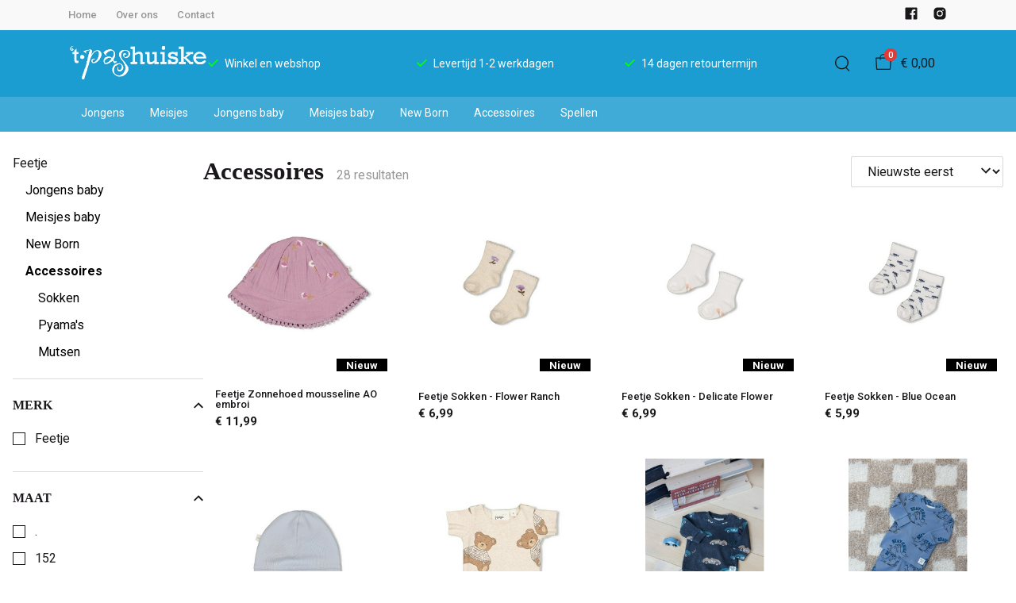

--- FILE ---
content_type: text/html; charset=utf-8
request_url: https://www.pashuiske.nl/feetje/accessoires
body_size: 383212
content:
<!DOCTYPE html>
<html lang="nl">
    <head>
        <meta charset="UTF-8"/><link rel="preconnect" href="https://fonts.googleapis.com">
        <link rel="preconnect" href="https://fonts.gstatic.com" crossorigin>
        <link rel="stylesheet" href="https://fonts.googleapis.com/css?family=DM%20Sans:400,500,600,700,800&amp;display=swap"/><link rel="stylesheet" href="https://fonts.googleapis.com/css?family=Roboto:400,500,600,700&amp;display=swap"/><meta name="viewport" content="width=device-width, initial-scale=1.0"/><link rel="apple-touch-icon" sizes="180x180" href="https://www.pashuiske.nl/media/260860/favicon-1696594817.png?width=180&amp;height=180">
            <link rel="icon" type="image/png" sizes="16x16" href="https://www.pashuiske.nl/media/260860/favicon-1696594817.png?width=16&amp;height=16">
            <link rel="icon" type="image/png" sizes="32x32" href="https://www.pashuiske.nl/media/260860/favicon-1696594817.png?width=32&amp;height=32"><meta name="msapplication-TileColor" content="#ffffff">
        <meta name="theme-color" content="#1b9dd1">
        <link rel="canonical" href="https://www.pashuiske.nl/feetje/accessoires"/><title v-pre>Accessoires - &#39;t Pashuiske</title>
        <meta name="description" content=""/>

        
        <script type="application/ld+json">{"@context": "http://schema.org","@type": "Organization","name": "\u0027t Pashuiske"}</script>
        <script type="application/ld+json">{"@context": "http://schema.org","@type": "WebSite","name": "\u0027t Pashuiske","url": "https:\/\/www.pashuiske.nl\/","potentialAction": {"@type": "SearchAction","name": "Search","target": "https:\/\/www.pashuiske.nl\/search?term={term}","query-input": "required name=term"}}</script><script type="application/ld+json">
            {
                "@context": "http:\/\/schema.org",
                "@type": "Store",
                "name": "\u0027t Pashuiske",
                "image": "https:\/\/www.pashuiske.nl\/media\/260857\/logo-1696594816.png?width=500",
                "address": {
                    "@type": "PostalAddress",
                    "addressLocality": "Etten-Leur",
                    "postalCode": "4876AJ",
                    "streetAddress": "Bisschopsmolenstraat 57",
                    "description": "KvK: 20133825\n\nBTW: NL139600887B.01\n",
                    "telephone": "076-8864044",
                    "email": "klantenservice@ivyfashion.nl",
                    "image": "https:\/\/www.pashuiske.nl\/media\/260857\/logo-1696594816.png?width=500"
                },
                "telephone": "076-8864044",
                "url": "https:\/\/www.pashuiske.nl\/",
                "openingHours": ["Maandag 13:00 \/ 17:30","Dinsdag 9:30 \/ 17:30","Woensdag 9:30 - 17:30","Donderdag 9:30 - 17:30","Vrijdag 9:30 - 17.30","Zaterdag 9:30 - 17:00","Zondag Laatste vd maand"]
            }
        </script><meta property="og:title" content="Accessoires - &#39;t Pashuiske">
        <meta property="og:type" content="website"/><meta property="og:image" content="https://www.pashuiske.nl/media/260857/logo-1696594816.png?width=500"/><meta property="og:url" content="https://www.pashuiske.nl/feetje/accessoires"/>
        <meta name="twitter:card" content="summary_large_image"/>
        <meta property="og:description" content=""/>
        <meta property="og:site_name" content="&#39;t Pashuiske"/>
        <meta name="twitter:image:alt" content="&#39;t Pashuiske logo"/><style>
    :root {
        --checkout-btn-fw: 400;
         
        --cookie-bar-bg:#000000;
        --cookie-bar-button-bg:#00c853;
        --cookie-bar-button-bg-hover:#00fb68;
        --cookie-bar-button-color:#000000;
        --cookie-bar-button-deny-bg:#c81e00;
        --cookie-bar-button-deny-bg-hover:#d14421;
        --cookie-bar-button-deny-color:#000000;
        --cookie-bar-button-fs:inherit;
        --cookie-bar-button-fw:normal;
        --cookie-bar-color:#ffffff;
        --cookie-bar-fs:0.9rem;
        --cookie-bar-fw:normal;

         
        --color-head:#1a171b;
        --color-primary:#000;
        --color-primary-90:#191919;
        --color-primary-80:#333333;
        --color-primary-70:#4c4c4c;
        --color-primary-60:#666666;
        --color-primary-50:#7f7f7f;
        --color-primary-40:#999999;
        --color-primary-30:#b2b2b2;
        --color-primary-20:#cccccc;
        --color-primary-10:#e5e5e5;
        --color-secondary:#1a171b;
        --color-secondary-90:#312c33;
        --color-secondary-80:#49414c;
        --color-secondary-70:#615665;
        --color-secondary-60:#796b7e;
        --color-secondary-50:#908295;
        --color-secondary-40:#a69baa;
        --color-secondary-30:#bcb4bf;
        --color-secondary-20:#d2cdd4;
        --color-secondary-10:#e8e6e9;
        --color-tertiary:#e53935;
        --color-tertiary-90:#e74c49;
        --color-tertiary-80:#ea605d;
        --color-tertiary-70:#ec7471;
        --color-tertiary-60:#ef8885;
        --color-tertiary-50:#f29b9a;
        --color-tertiary-40:#f4afae;
        --color-tertiary-30:#f7c3c2;
        --color-tertiary-20:#f9d7d6;
        --color-tertiary-10:#fcebea;
        --color-quaternary:#b2ebf2;
        --color-quaternary-90:#8ee1eb;
        --color-quaternary-80:#6ad8e5;
        --color-quaternary-70:#46cfdf;
        --color-quaternary-60:#24c3d7;
        --color-quaternary-50:#1ea3b3;
        --color-quaternary-40:#18828f;
        --color-quaternary-30:#12616b;
        --color-quaternary-20:#0c4147;
        --color-quaternary-10:#062023;
        --color-tile-overlay:#e65905;
        --color-text:#0a0b11;
        --color-text-90:#1b1e2f;
        --color-text-75:#363c5d;
        --color-text-50:#666fa5;

         
        --checkout-font: 'DM Sans';
        --font-size:16px;
        --font-size-tablet:14px;
        --font-size-mobile:14px;
        --font-primary: 'DM Sans';
        --font-secondary-fs:1rem;
        --font-secondary-lh:1.5;
        --font-secondary: 'Roboto';
        --font-weight-head:700;
        --h1-fw:800;
        --h2-fw:800;
        --h5-fw:800;
        --h3-fs:2.25rem;
        --h3-fw:700;

         
        --banner-bg:#000;
        --banner-color:#fff;
        --banner-fs:1rem;
        --banner-title-fs:1.5rem;
        --banner-title-fw:500;
        --banner-title-lh:1.2;
        --banner-text-lh:1.2;

         
        --notification-bg:#352e37;
        --notification-color:#fff;
        --notification-fs:13px;
        --notification-title-fs:13px;
        --notification-title-fw:600;

         
        --top-notification-title-color:#fff;
        --top-notification-text-color:#fff;
        --top-notification-link-color:#2f9cf0;

         
        --blog-date-fs:1.15rem;
        --blog-date-fw:700;
        --blog-description-color:var(--color-text-50);
        --blog-description-fs:1.15rem;
        --blog-title-fs:1.5rem;
        --blog-title-fw:700;

         
        --breadcrumbs-arrow-color:#858585;
        --breadcrumbs-border-color:var(--color-border);
        --breadcrumbs-font:var(--font-secondary);
        --breadcrumbs-text-color:var(--color-text);
        --btn-bdr:2px;
        --btn-bg:#e1017b;
        --btn-hover-bg-color:#fe30a0;
        --btn-border:none;
        --btn-border-hover:none;
        --btn-color:#ffffff;
        --btn-color-hover:#ffffff;
        --btn-font:var(--font-secondary);
        --btn-fw:600;
        --btn-sec-bdr:2px;
        --btn-sec-bg:var(--color-secondary);
        --btn-sec-bg-hover:var(--color-secondary-90);
        --btn-sec-border:none;
        --btn-sec-border-hover:none;
        --btn-sec-color:#ffffff;
        --btn-sec-color-hover:#ffffff;
        --btn-sec-font:var(--font-secondary);
        --btn-sec-fw:500;
        --btn-sec-td:none;
        --btn-sec-td-hover:none;
        --btn-td:none;
        --btn-td-hover:none;
        --color-background:#f9f9f9;
        --color-bg:#f2f2f2;
        --color-border:#d9d9d9;
        --color-error:#a30404;
        --color-head:var(--color-secondary);
        --color-success:#04a31e;
        --color-text:var(--color-secondary);
        --color-text-50:#979797;
        --color-text-75:#767476;
        --color-tile-overlay:#e65905;
        --contact-input-bg:#ffffff;
        --font-primary:'Playfair Display';
        --font-secondary:'Roboto';
        --font-secondary-fs:0.875em;
        --font-size:16px;
        --h1-font:var(--font-primary);
        --h1-fs:3rem;
        --h2-font:var(--font-primary);
        --h2-fs:2.6125rem;
        --h3-font:var(--font-primary);
        --h4-font:var(--font-primary);
        --h4-fs:1.75rem;
        --h4-fw:500;
        --h5-font:var(--font-primary);
        --h5-fs:1.5rem;
        --h6-font:var(--font-secondary);
        --h6-fs:1.25rem;
        --h6-fw:bold;
        --h7-font:var(--font-secondary);
        --h7-fs:1rem;
        --h7-fw:bold;
        --input-bdr:2px;
        --input-bg:#ffffff;
        --input-border:1px solid var(--color-border);
        --input-color:var(--color-text);
        --input-filled-bdr:2px;
        --input-filled-bg:var(--color-bg);
        --input-filled-border:none;
        --input-filled-color:var(--color-text);
        --input-filled-font:var(--font-secondary);
        --input-filled-fw:normal;
        --input-filled-placeholder:var(--color-text-50);
        --input-filled-td:none;
        --input-font:var(--font-secondary);
        --input-fw:normal;
        --input-placeholder:var(--color-text-50);
        --input-td:none;
        --link-color:#e65905;
        --link-color-hover:var(--color-primary);
        --link-font:var(--font-secondary);
        --link-fw:500;
        --link-td:none;
        --link-td-hover:underline;
        --settings-container-size:1140px;
        --settings-header-container-size:1140px;
        --tile-bg:#ffffff;
        --tile-heading-color:#1a171b;
        --tile-heading-font:var(--font-primary);
        --tile-heading-fs:1.3125rem;
        --tile-heading-fw:var(--h3-fw);

         
        --cart-price-fs:0.8rem;
        --cart-price-fw:500;
        --cart-product-fs:0.8rem;
        --cart-product-fw:400;
        --cart-product-title-fs:1rem;
        --cart-product-title-fw:500;
        --checkout-border-color:var(--color-border);
        --checkout-btn-bdr:var(--btn-bdr);
        --checkout-btn-bg:#e65905;
        --checkout-btn-border:var(--btn-border);
        --checkout-btn-font:var(--btn-font);
        --checkout-btn-fs:1em;
        --checkout-btn-fw:var(--btn-fw);
        --checkout-btn-td:none;
        --checkout-cart-item-fs:0.9rem;
        --checkout-cart-title-fs:1rem;
        --checkout-cart-title-fw:800;
        --checkout-confirm-button:var(--btn-bg);
        --checkout-font:var(--font-secondary);
        --checkout-fs:1em;
        --checkout-input-bg:#f3f3f3;
        --checkout-link:#2f9cf0;
        --checkout-payment-option-active-bg:#fff1e8;
        --checkout-payment-option-active-border-color:#e65905;
        --checkout-sendmethod-bg-active:#fff1e8;
        --checkout-sendmethod-border-active:1px solid #e65905;
        --checkout-sendmethod-color-active:#333;
        --checkout-sendmethod-icon-active:5px solid #e65905;

         
        --filter-title-color:var(--color-head);
        --filter-title-font:var(--h1-font);
        --filter-title-fs:1rem;
        --filter-title-transform:uppercase;

         
        --footer-main-bg:#f3f3f2;
        --footer-main-border:none;
        --footer-main-color:#0d0f0f;
        --footer-main-head-color:#1b9dd1;
        --footer-main-head-font:var(--h5-font);
        --footer-main-head-fs:1.5rem;
        --footer-main-head-fw:var(--h5-fw);
        --footer-main-head-small-fs:1rem;
        --footer-main-menu-color:#1b9dd1;
        --footer-main-menu-color-hover:#40abd7;
        --footer-main-menu-font:var(--font-secondary);
        --footer-main-menu-fs:inherit;
        --footer-main-menu-fw:700;
        --footer-main-menu-td:none;
        --footer-main-menu-td-hover:underline;
        --footer-main-txt-color:#0d0f0f;
        --footer-main-txt-font:var(--font-secondary);
        --footer-main-txt-fs:0.813rem;
        --footer-main-txt-fw:normal;
        --footer-main-txt-lh:1.5;
        --footer-main-txt-opacity:inherit;
        --footer-social-color:var(--footer-main-txt-color);
        --footer-social-color-hover:#ffffff;
        --footer-sub-txt-color:var(--footer-main-txt-color);

         
        --header-bg:#ffffff;
        --header-cart-count-bg:var(--color-tertiary);
        --header-cart-count-border:none;
        --header-cart-count-color:#ffffff;
        --header-center-bg:#1b9dd1;
        --header-center-color:#1a171b;
        --header-center-margin:12px 0;
        --header-center-mobile-margin:24px 0;
        --header-container-size:1140px;
        --header-dropdown-bg:#ffffff;
        --header-dropdown-color:var(--color-text);
        --header-dropdown-heading-color:var(--color-head);
        --header-dropdown-heading-font:var(--h6-font);
        --header-dropdown-heading-fw:var(--h6-fw);
        --header-dropdown-item-color:var(--color-text-75);
        --header-dropdown-item-color-hover:var(--color-text);
        --header-dropdown-item-font:var(--font-secondary);
        --header-dropdown-item-fs:.875rem;
        --header-dropdown-item-fw:normal;
        --header-dropdown-item-lh:1.22;
        --header-dropdown-item-td:none;
        --header-dropdown-item-td-hover:underline;
        --header-logo-padding-bottom:none;
        --header-logo-padding-left:none;
        --header-logo-padding-right:none;
        --header-logo-padding-top:none;
        --header-logo-width:176px;
        --header-logo-width-mobile:62px;
        --header-main-logo-align-items:inherit;
        --header-main-logo-display:inherit;
        --header-main-logo-justify-content:inherit;
        --header-nav-bg:#40abd7;
        --header-nav-border:none;
        --header-nav-border-bottom:none;
        --header-nav-border-top:none;
        --header-nav-center-border-bottom:none;
        --header-nav-center-border-top:none;
        --header-nav-inner-bg:transparent;
        --header-nav-item-bg:#40abd7;
        --header-nav-item-bg-hover:#40abd7;
        --header-nav-item-border:3px solid transparent;
        --header-nav-item-border-hover:none;
        --header-nav-item-color:#ffffff;
        --header-nav-item-color-hover:var(--header-nav-item-color, #ffffff);
        --header-nav-item-font:var(--font-secondary);
        --header-nav-item-fs:0.875rem;
        --header-nav-item-fw:normal;
        --header-nav-item-fw-hover:normal;
        --header-nav-item-td:none;
        --header-nav-item-td-hover:none;
        --header-nav-mobile-border-color:var(--color-border);
        --header-nav-mobile-hamburger-color:black;
        --header-nav-mobile-new-bdr:2px;
        --header-nav-mobile-new-bg:var(--color-thirtiary);
        --header-nav-mobile-new-bg-hover:var(--color-thirtiary-90);
        --header-nav-mobile-new-border:none;
        --header-nav-mobile-new-color:var(--header-nav-mobile-text-color);
        --header-nav-mobile-new-color-hover:#ffffff;
        --header-nav-mobile-new-font:var(--font-secondary);
        --header-nav-mobile-new-fw:500;
        --header-nav-mobile-sale-bdr:2px;
        --header-nav-mobile-sale-bg:var(--color-tertiary);
        --header-nav-mobile-sale-bg-hover:var(--color-tertiary-90);
        --header-nav-mobile-sale-border:none;
        --header-nav-mobile-sale-color:#ffffff;
        --header-nav-mobile-sale-color-hover:#ffffff;
        --header-nav-mobile-sale-font:var(--font-secondary);
        --header-nav-mobile-sale-fw:500;
        --header-nav-mobile-text-color:var(--color-text);
        --header-nav-new-bdr:2px;
        --header-nav-new-bg:var(--color-quaternary);
        --header-nav-new-bg-hover:var(--color-quaternary);
        --header-nav-new-border:none;
        --header-nav-new-color:var(--header-nav-mobile-text-color);
        --header-nav-new-color-hover:var(--header-nav-mobile-text-color);
        --header-nav-new-font:var(--font-secondary);
        --header-nav-new-fs:0.875rem;
        --header-nav-new-fw:500;
        --header-nav-new-td:inherit;
        --header-nav-new-td-hover:none;
        --header-nav-sale-bdr:2px;
        --header-nav-sale-bg:var(--color-tertiary);
        --header-nav-sale-bg-hover:var(--color-tertiary);
        --header-nav-sale-border:none;
        --header-nav-sale-color:#ffffff;
        --header-nav-sale-color-hover:#ffffff;
        --header-nav-sale-font:var(--font-secondary);
        --header-nav-sale-fs:0.875rem;
        --header-nav-sale-fw:500;
        --header-nav-sale-td:inherit;
        --header-nav-sale-td-hover:none;
        --header-top-bg:#f9f9f9;
        --header-top-border-bottom:none;
        --header-top-border-bottom-inner:none;
        --header-top-color:var(--color-text);
        --header-top-font:var(--font-secondary);
        --header-top-fw:500;
        --header-top-link-color:var(--color-text-50);
        --header-top-link-color-hover:var(--color-text);
        --header-top-link-fw:inherit;
        --header-top-nav-fs:0.8125rem;
        --header-top-social-color:var(--color-text);
        --header-top-social-color-hover:var(--color-text-50);
        --header-usps-color:#ffffff;
        --header-usps-font:var(--font-secondary);
        --header-usps-fs:0.875rem;
        --header-usps-fw:400;
        --header-usps-icon-color:#00ff0c;

         
        --newsletter-bg:#f2f2f2;
        --newsletter-border:none;
        --newsletter-border-top:none;
        --newsletter-cta-bg:#1b9dd1;
        --newsletter-cta-bg-hover:var(--btn-bg-hover);
        --newsletter-cta-color:var(--btn-color);
        --newsletter-cta-color-hover:var(--btn-color-hover);
        --newsletter-cta-fw:inherit;
        --newsletter-cta-text-transform:none;
        --newsletter-form-bg:#ffffff;
        --newsletter-form-input-border:none;
        --newsletter-form-input-color:inherit;
        --newsletter-form-input-opacity:inherit;
        --newsletter-heading-color:#1b9dd1;
        --newsletter-heading-font:var(--h1-font);
        --newsletter-heading-fs:2.250em;
        --newsletter-heading-fw:var(--h1-fw);
        --newsletter-inner-bg:var(--newsletter-bg);
        --newsletter-inner-border:none;
        --newsletter-text-color:var(--color-text-75);
        --newsletter-text-font:var(--font-secondary);
        --newsletter-text-fs:0.938em;
        --newsletter-text-fw:normal;
        --newsletter-text-opacity:inherit;
        --newsletter-text-transform:none;

         
        --order-btn-bg:#E65905;
        --order-btn-bg-hover:#fb7223;
        --order-btn-border-color:#cd4f04;
        --order-btn-color:#ffffff;
        --order-btn-color-hover:#ffffff;
        --order-btn-disabled-color:#d9d9d9;
        --order-btn-disabled-bg:#767476;

         
        --product-desc-heading-color:var(--color-head);
        --product-desc-heading-font:var(--h1-font);
        --product-desc-heading-fw:800;
        --product-desc-heading-fs:2rem;
        --product-desc-heading-fs-mobile:1.6rem;
        --product-desc-text-color:var(--color-text-50);
        --product-desc-text-font:var(--font-secondary);
        --product-desc-text-fw:normal;
        --product_desc_text_lh:1.5;
        --product-detail-link-color:var(--link-color);
        --product-detail-nav-fs:1.2rem;
        --product-detail-nav-fw:500;
        --product-detail-nav-highlight:var(--color-secondary);
        --product-detail-sold-out-color:var(--color-error);
        --product-detail-sold-out-fs:1.2rem;
        --product-price-color:var(--color-text);
        --product-price-font:var(--font-secondary);
        --product-price-fw:bold;
        --product-price-label-color:var(--color-text-50);
        --product-price-label-font:var(--font-secondary);
        --product-price-label-fw:500;
        --product-price-sale-color:var(--color-thirtiary);
        --product-tile-border:var(--color-border);
        --product-tile-font:var(--font-secondary);
        --product-tile-new-bg:var(--color-secondary);
        --product-tile-new-color:#fff;
        --product-tile-price-color:var(--product-tile-title-color);
        --product-tile-price-justify:inherit;
        --product-tile-price-sale-color:var(--color-thirtiary);
        --product-tile-sale-bg:var(--color-thirtiary);
        --product-tile-sale-color:#fff;
        --product-tile-sale-tag-bg:#e53935;
        --product-tile-sale-tag-color:#ffffff;
        --product-tile-sale-percentage-tag-color:#fff;
        --product-tile-sale-percentage-tag-bg:#e53935;
        --product-tile-text-align:inherit;
        --product-tile-title-color:var(--color-secondary);
        --product-tile-title-fs:13px;
        --product-tile-title-weight:500;
        --product-tile-title-lh:1;
        --product-tile-variants-display-mobile:none;
        --product-usps-icon-color:#00c853;
        --product-usps-text-color:var(--color-text);
        --product-usps-text-font:var(--font-secondary);
        --product-usps-text-fs:1rem;
        --product-usps-text-fw:normal;
        --product-variant-color:var(--color-secondary);

        --product-overview-grid-template-columns:6;
        --product-overview-grid-template-columns-lg:4;
        --product-overview-grid-column-gap:;
        --product-overview-grid-row-gap:;


        --category-title-font:var(--h1-font);
        --category-title-fw:var(--h1-fw);
        --category-title-color:var(--color-head);
        --category-title-fs:clamp(24px, 21.7142857143px + .7142857143vw, 32px);
    }
</style>

<script type="text/javascript">var EventBus=function(){function i(t){t===void 0&&(t="event-bus"),this.history=[],this.eventTarget=document.appendChild(document.createComment(t))}return i.prototype.on=function(t,e,n){var o;n===void 0&&(n=!0),n&&((o=this.history[t])!==null&&o!==void 0?o:[]).forEach(function(r){e(r)}),this.eventTarget.addEventListener(t,e)},i.prototype.once=function(t,e){this.eventTarget.addEventListener(t,e,{once:!0})},i.prototype.off=function(t,e){this.eventTarget.removeEventListener(t,e)},i.prototype.emit=function(t,e){var n=new CustomEvent(t,{detail:e});return this.history[t]===void 0&&(this.history[t]=[]),this.history[t].push(n),this.eventTarget.dispatchEvent(n)},i}(),eventbus=new EventBus;</script>

        <script type="module" crossorigin src="/public/index.b7e52fbf.js"></script>
        <link rel="stylesheet" href="/public/main.b815f6d6.css">
        <script type="text/javascript">
            var t = {"cart.button.close":"Sluit winkelwagen","cart.empty.text":"Uw winkelwagen is leeg.","collection.filter.button_apply":"Toepassen","collection.filter.button_clear":"Wissen","collection.filter.button_close":"Sluiten","collection.filter.button_reset_filters":"Reset filters","collection.filter.chosen_filters":"Chosen filters","collection.filter.title":"Filter","collection.product_overview.button_back":"Terug naar de homepagina","collection.product_overview.no_products_found":"Geen producten gevonden","collection.product_overview.search_title":"Zoekresultaten voor '{{term}}'","collection.product_overview.title":"Collectie","collection.product_overview.total":"{{total}} resultaten","collection.products.show_all_products":"Bekijk alles van {{collection}}","collection.sorting.manual":"Relevantie","collection.sorting.newest":"Nieuwste eerst","collection.sorting.oldest":"Oudste eerst","collection.sorting.price_high":"Prijs hoog - laag","collection.sorting.price_low":"Prijs laag - hoog","contact.error.already_submitted":"Contactformulier is verstuurd","contact.error.general":"Er ging iets fout bij het versturen van het contactformulier","contact.form.button_submit":"Versturen","contact.form.field_comment_label":"Vraag","contact.form.field_email_label":"E-mail","contact.form.field_name_label":"Naam","contact.form.field_phone_label":"Telefoonnummer (optioneel)","contact.form.title":"Contactgegevens","contact.general.title":"Contact","contact.message.already_submitted":"Contactformulier is verstuurd","contact.opening_hours.title":"Openingstijden","error.default.description":"Er ging iets fout!","error.default.title":"Error","global.error.text":"Er is iets fout gegaan.","global.error.title":"Fout","global.not_found.text":"De pagina die u zoekt bestaat niet.","global.not_found.title":"Pagina niet gevonden","global.price.free":"Free","global.search.button_search":"Zoeken","global.search.label":"Zoeken","global.search.placeholder":"Zoek voor producten","global.shop.go_to_home":"Naar de homepagina","global.shop.title":"'t Pashuiske","global.social.follow_us":"Volg ons","menu.mobile.title":"Menu","menu.mobile.visit":"Ga naar {{title}}","newsletter.default.description":"Schrijf je hier in voor de nieuwsbrief en blijf op de hoogte van de laatste trend!","newsletter.default.disclaimer":"","newsletter.default.label":"E-mailadres","newsletter.default.placeholder":"Jouw e-mailadres!","newsletter.default.subscribe_button":"Aanmelden","newsletter.default.title":"Blijf op de hoogte","newsletter.message.error":"Inschrijven voor de nieuwsbrief is mislukt.","newsletter.message.success":"U bent ingeschreven voor de nieuwsbrief!","product.price.sale_from":"Vanaf {{price}}","product.tags.new":"Nieuw","product.tags.sale":"Sale","product_detail.description.area_label":"Productomschrijving","product_detail.description.hide":"Verberg","product_detail.description.section":"Productomschrijving","product_detail.description.show_more":"Meer tonen","product_detail.description.title":"Omschrijving","product_detail.product_info.area_label":"Productinformatie","product_detail.product_info.product_number":"Productnummer","product_detail.product_info.section":"Productinformatie","product_detail.product_info.sold_out":"Dit product is uitverkocht.","product_detail.product_info.title":"Productinformatie","top_notification.button.close":"Sluiten"};
            var translate = function(k, r = {}) {
                var m = k;
                if (typeof t === 'object' && k in t) {
                    m = t[k];
                }
                Object.keys(r).map((find) => {
                    m = m.replace("{{" + find + "}}", r[find])
                });
                return m
            }
            window.translate = translate;
        </script>
        <script type="text/javascript">
            window.searchRoute = "https://www.pashuiske.nl/search";

            window.generateRoute = function(name) {
                if (name == 'cart') {
                    return "https://www.pashuiske.nl/cart";
                }

                if (name == 'checkout') {
                    return "https://www.pashuiske.nl/checkout";
                }

                if (name == 'homepage') {
                    return "https://www.pashuiske.nl/";
                }

                if (name == 'checkout_pickup_point_postnl') {
                    return '/checkout/postnl_pickup' + window.location.search;
                }
            };
        </script><!-- Google Tag Manager -->
<script>(function(w,d,s,l,i){w[l]=w[l]||[];w[l].push({'gtm.start':
new Date().getTime(),event:'gtm.js'});var f=d.getElementsByTagName(s)[0],
j=d.createElement(s),dl=l!='dataLayer'?'&l='+l:'';j.async=true;j.src=
'https://www.googletagmanager.com/gtm.js?id='+i+dl;f.parentNode.insertBefore(j,f);
})(window,document,'script','dataLayer','GTM-TT74CG28');</script>
<!-- End Google Tag Manager --></head>
    <body><section id="app" v-cloak>
        <notifications position="top center" style="padding-top: 1em;" width="50%"></notifications><header class="o-header">
            <div class="o-header__main">
                <div class="m-header-top u-visible@lg">
                <div class="m-header-top__inner o-container o-container--header">
                    <base-top-menu :menu-items="[{&#34;items&#34;:null,&#34;name&#34;:&#34;Home&#34;,&#34;tags&#34;:[],&#34;url&#34;:&#34;/&#34;},{&#34;items&#34;:null,&#34;name&#34;:&#34;Over ons&#34;,&#34;tags&#34;:[],&#34;url&#34;:&#34;https://www.pashuiske.nl/over-ons&#34;},{&#34;items&#34;:null,&#34;name&#34;:&#34;Contact&#34;,&#34;tags&#34;:[],&#34;url&#34;:&#34;https://www.pashuiske.nl/contact&#34;}]"></base-top-menu>
                    <div class="m-header-top__right">
                        <div class="m-header__reviews"></div>
                        <base-social-icons :social-media-icons="[{&#34;type&#34;:&#34;facebook&#34;,&#34;url&#34;:&#34;https://www.facebook.com/tpashuiske/&#34;},{&#34;type&#34;:&#34;instagram&#34;,&#34;url&#34;:&#34;https://www.instagram.com/pashuiske/&#34;}]"></base-social-icons>
                        <div class="m-header-language-select"></div>
                    </div>
                </div>
                </div>

                <div class="m-header-center headroom" ref="header">
                <div class="m-header-center__inner o-container o-container--header">
                    <base-mobile-menu-button></base-mobile-menu-button><base-logo shop-name="&#39;t Pashuiske" :logo-link="&#34;https://www.pashuiske.nl/media/260857/logo-1696594816.png?width=176&#34;" :height="115" :width="339"></base-logo><base-usps :usps="[&#34;Winkel en webshop&#34;,&#34;Levertijd 1-2 werkdagen&#34;,&#34;14 dagen retourtermijn&#34;]"></base-usps>
                    <ul class="m-header-center__icon-list" aria-label="Zoeken">
                    <li class="m-header-center__icon-item" data-searchbar="">
                        <base-search-button></base-search-button>
                    </li>
                    <li class="m-header-center__icon-item">
                        <base-cart-button></base-cart-button>
                    </li>
                    </ul>
                </div>
                </div>

                <div class="kiyohStarsMobile"></div>
                <base-mobile-usps :usps="[&#34;Winkel en webshop&#34;,&#34;Levertijd 1-2 werkdagen&#34;,&#34;14 dagen retourtermijn&#34;]"></base-mobile-usps>
                <div class="m-header-nav u-visible@lg">
                <div class="o-container o-container--header">
                    <base-main-menu :menu-items="[{&#34;items&#34;:[{&#34;items&#34;:[{&#34;items&#34;:null,&#34;name&#34;:&#34;Broeken&#34;,&#34;tags&#34;:[],&#34;url&#34;:&#34;https://www.pashuiske.nl/jongens/broeken&#34;},{&#34;items&#34;:null,&#34;name&#34;:&#34;Shirts&#34;,&#34;tags&#34;:[],&#34;url&#34;:&#34;https://www.pashuiske.nl/jongens/shirts&#34;},{&#34;items&#34;:null,&#34;name&#34;:&#34;Jassen&#34;,&#34;tags&#34;:[],&#34;url&#34;:&#34;https://www.pashuiske.nl/jongens/jassen&#34;}],&#34;name&#34;:&#34;Categorieën&#34;,&#34;tags&#34;:[],&#34;url&#34;:&#34;https://www.pashuiske.nl/jongens&#34;},{&#34;items&#34;:[{&#34;items&#34;:null,&#34;name&#34;:&#34;B.Nosy&#34;,&#34;tags&#34;:[],&#34;url&#34;:&#34;https://www.pashuiske.nl/bnosy/jongens&#34;},{&#34;items&#34;:null,&#34;name&#34;:&#34;Daily Seven&#34;,&#34;tags&#34;:[],&#34;url&#34;:&#34;https://www.pashuiske.nl/jongens&#34;},{&#34;items&#34;:null,&#34;name&#34;:&#34;Koko Noko&#34;,&#34;tags&#34;:[],&#34;url&#34;:&#34;https://www.pashuiske.nl/koko-noko/jongens&#34;},{&#34;items&#34;:null,&#34;name&#34;:&#34;LEVV&#34;,&#34;tags&#34;:[],&#34;url&#34;:&#34;https://www.pashuiske.nl/levv/jongens&#34;},{&#34;items&#34;:null,&#34;name&#34;:&#34;Moodstreet&#34;,&#34;tags&#34;:[],&#34;url&#34;:&#34;https://www.pashuiske.nl/moodstreet/jongens&#34;},{&#34;items&#34;:null,&#34;name&#34;:&#34;Name it&#34;,&#34;tags&#34;:[],&#34;url&#34;:&#34;https://www.pashuiske.nl/name-it/jongens&#34;},{&#34;items&#34;:null,&#34;name&#34;:&#34;No Way Monday&#34;,&#34;tags&#34;:[],&#34;url&#34;:&#34;https://www.pashuiske.nl/no-way-monday/jongens&#34;},{&#34;items&#34;:null,&#34;name&#34;:&#34;Quapi&#34;,&#34;tags&#34;:[],&#34;url&#34;:&#34;https://www.pashuiske.nl/quapi/jongens&#34;},{&#34;items&#34;:null,&#34;name&#34;:&#34;Rellix&#34;,&#34;tags&#34;:[],&#34;url&#34;:&#34;https://www.pashuiske.nl/jongens&#34;},{&#34;items&#34;:null,&#34;name&#34;:&#34;Skurk&#34;,&#34;tags&#34;:[],&#34;url&#34;:&#34;https://www.pashuiske.nl/skurk/jongens&#34;},{&#34;items&#34;:null,&#34;name&#34;:&#34;Someone&#34;,&#34;tags&#34;:[],&#34;url&#34;:&#34;https://www.pashuiske.nl/jongens&#34;},{&#34;items&#34;:null,&#34;name&#34;:&#34;Sturdy&#34;,&#34;tags&#34;:[],&#34;url&#34;:&#34;https://www.pashuiske.nl/sturdy/jongens&#34;},{&#34;items&#34;:null,&#34;name&#34;:&#34;Tygo\u0026Vito Teens&#34;,&#34;tags&#34;:[],&#34;url&#34;:&#34;https://www.pashuiske.nl/jongens&#34;},{&#34;items&#34;:null,&#34;name&#34;:&#34;Z8&#34;,&#34;tags&#34;:[],&#34;url&#34;:&#34;https://www.pashuiske.nl/z8/jongens&#34;}],&#34;name&#34;:&#34;Merken&#34;,&#34;tags&#34;:[],&#34;url&#34;:&#34;https://www.pashuiske.nl/jongens&#34;}],&#34;name&#34;:&#34;Jongens&#34;,&#34;tags&#34;:[],&#34;url&#34;:&#34;https://www.pashuiske.nl/merken&#34;},{&#34;items&#34;:[{&#34;items&#34;:[{&#34;items&#34;:null,&#34;name&#34;:&#34;Broeken&#34;,&#34;tags&#34;:[],&#34;url&#34;:&#34;https://www.pashuiske.nl/meisjes/broeken&#34;},{&#34;items&#34;:null,&#34;name&#34;:&#34;Shirts&#34;,&#34;tags&#34;:[],&#34;url&#34;:&#34;https://www.pashuiske.nl/meisjes/shirts&#34;},{&#34;items&#34;:null,&#34;name&#34;:&#34;Jassen&#34;,&#34;tags&#34;:[],&#34;url&#34;:&#34;https://www.pashuiske.nl/meisjes/jassen&#34;},{&#34;items&#34;:null,&#34;name&#34;:&#34;Rokken&#34;,&#34;tags&#34;:[],&#34;url&#34;:&#34;https://www.pashuiske.nl/meisjes/rokken&#34;},{&#34;items&#34;:null,&#34;name&#34;:&#34;Jurken&#34;,&#34;tags&#34;:[],&#34;url&#34;:&#34;https://www.pashuiske.nl/meisjes/jurken&#34;}],&#34;name&#34;:&#34;Categorieën&#34;,&#34;tags&#34;:[],&#34;url&#34;:&#34;https://www.pashuiske.nl/meisjes&#34;},{&#34;items&#34;:[{&#34;items&#34;:null,&#34;name&#34;:&#34;B.Nosy&#34;,&#34;tags&#34;:[],&#34;url&#34;:&#34;https://www.pashuiske.nl/bnosy/meisjes&#34;},{&#34;items&#34;:null,&#34;name&#34;:&#34;Geisha&#34;,&#34;tags&#34;:[],&#34;url&#34;:&#34;https://www.pashuiske.nl/geisha/meisjes&#34;},{&#34;items&#34;:null,&#34;name&#34;:&#34;Jubel&#34;,&#34;tags&#34;:[],&#34;url&#34;:&#34;https://www.pashuiske.nl/jubel/meisjes&#34;},{&#34;items&#34;:null,&#34;name&#34;:&#34;Koko Noko&#34;,&#34;tags&#34;:[],&#34;url&#34;:&#34;https://www.pashuiske.nl/koko-noko/meisjes&#34;},{&#34;items&#34;:null,&#34;name&#34;:&#34;LEVV&#34;,&#34;tags&#34;:[],&#34;url&#34;:&#34;https://www.pashuiske.nl/levv/meisjes&#34;},{&#34;items&#34;:null,&#34;name&#34;:&#34;Like FLO&#34;,&#34;tags&#34;:[],&#34;url&#34;:&#34;https://www.pashuiske.nl/like-flo/meisjes&#34;},{&#34;items&#34;:null,&#34;name&#34;:&#34;Looxs&#34;,&#34;tags&#34;:[],&#34;url&#34;:&#34;https://www.pashuiske.nl/meisjes&#34;},{&#34;items&#34;:null,&#34;name&#34;:&#34;Moodstreet&#34;,&#34;tags&#34;:[],&#34;url&#34;:&#34;https://www.pashuiske.nl/moodstreet/meisjes&#34;},{&#34;items&#34;:null,&#34;name&#34;:&#34;Name it&#34;,&#34;tags&#34;:[],&#34;url&#34;:&#34;https://www.pashuiske.nl/name-it/meisjes&#34;},{&#34;items&#34;:null,&#34;name&#34;:&#34;No Way Monday&#34;,&#34;tags&#34;:[],&#34;url&#34;:&#34;https://www.pashuiske.nl/no-way-monday/meisjes&#34;},{&#34;items&#34;:null,&#34;name&#34;:&#34;NoBell&#39;&#34;,&#34;tags&#34;:[],&#34;url&#34;:&#34;https://www.pashuiske.nl/nobell-1/meisjes&#34;},{&#34;items&#34;:null,&#34;name&#34;:&#34;NoNo&#34;,&#34;tags&#34;:[],&#34;url&#34;:&#34;https://www.pashuiske.nl/nono/meisjes&#34;},{&#34;items&#34;:null,&#34;name&#34;:&#34;Quapi&#34;,&#34;tags&#34;:[],&#34;url&#34;:&#34;https://www.pashuiske.nl/quapi/meisjes&#34;},{&#34;items&#34;:null,&#34;name&#34;:&#34;Someone&#34;,&#34;tags&#34;:[],&#34;url&#34;:&#34;https://www.pashuiske.nl/meisjes&#34;},{&#34;items&#34;:null,&#34;name&#34;:&#34;Z8&#34;,&#34;tags&#34;:[],&#34;url&#34;:&#34;https://www.pashuiske.nl/z8/meisjes&#34;}],&#34;name&#34;:&#34;Merken&#34;,&#34;tags&#34;:[],&#34;url&#34;:&#34;https://www.pashuiske.nl/meisjes&#34;}],&#34;name&#34;:&#34;Meisjes&#34;,&#34;tags&#34;:[],&#34;url&#34;:&#34;https://www.pashuiske.nl/meisjes&#34;},{&#34;items&#34;:[{&#34;items&#34;:[{&#34;items&#34;:null,&#34;name&#34;:&#34;Broeken&#34;,&#34;tags&#34;:[],&#34;url&#34;:&#34;https://www.pashuiske.nl/jongens-baby/broeken&#34;},{&#34;items&#34;:null,&#34;name&#34;:&#34;Shirts&#34;,&#34;tags&#34;:[],&#34;url&#34;:&#34;https://www.pashuiske.nl/jongens-baby/shirts&#34;},{&#34;items&#34;:null,&#34;name&#34;:&#34;Jassen&#34;,&#34;tags&#34;:[],&#34;url&#34;:&#34;https://www.pashuiske.nl/jongens-baby/jassen&#34;}],&#34;name&#34;:&#34;Categorieën&#34;,&#34;tags&#34;:[],&#34;url&#34;:&#34;https://www.pashuiske.nl/jongens-baby&#34;},{&#34;items&#34;:[{&#34;items&#34;:null,&#34;name&#34;:&#34;BESS&#34;,&#34;tags&#34;:[],&#34;url&#34;:&#34;https://www.pashuiske.nl/jongens-baby&#34;},{&#34;items&#34;:null,&#34;name&#34;:&#34;Feetje&#34;,&#34;tags&#34;:[],&#34;url&#34;:&#34;https://www.pashuiske.nl/jongens-baby&#34;},{&#34;items&#34;:null,&#34;name&#34;:&#34;LEVV&#34;,&#34;tags&#34;:[],&#34;url&#34;:&#34;https://www.pashuiske.nl/jongens-baby&#34;},{&#34;items&#34;:null,&#34;name&#34;:&#34;Noppies&#34;,&#34;tags&#34;:[],&#34;url&#34;:&#34;https://www.pashuiske.nl/jongens-baby&#34;},{&#34;items&#34;:null,&#34;name&#34;:&#34;Z8&#34;,&#34;tags&#34;:[],&#34;url&#34;:&#34;https://www.pashuiske.nl/z8/jongens-baby&#34;}],&#34;name&#34;:&#34;Merken&#34;,&#34;tags&#34;:[],&#34;url&#34;:&#34;https://www.pashuiske.nl/jongens-baby&#34;}],&#34;name&#34;:&#34;Jongens baby&#34;,&#34;tags&#34;:[],&#34;url&#34;:&#34;https://www.pashuiske.nl/jongens-baby&#34;},{&#34;items&#34;:[{&#34;items&#34;:[{&#34;items&#34;:null,&#34;name&#34;:&#34;Leggings&#34;,&#34;tags&#34;:[],&#34;url&#34;:&#34;https://www.pashuiske.nl/meisjes-baby/leggings&#34;},{&#34;items&#34;:null,&#34;name&#34;:&#34;Broeken&#34;,&#34;tags&#34;:[],&#34;url&#34;:&#34;https://www.pashuiske.nl/meisjes-baby/broeken&#34;},{&#34;items&#34;:null,&#34;name&#34;:&#34;Shirts&#34;,&#34;tags&#34;:[],&#34;url&#34;:&#34;https://www.pashuiske.nl/meisjes-baby/shirts&#34;},{&#34;items&#34;:null,&#34;name&#34;:&#34;Jassen&#34;,&#34;tags&#34;:[],&#34;url&#34;:&#34;https://www.pashuiske.nl/meisjes-baby/jassen&#34;},{&#34;items&#34;:null,&#34;name&#34;:&#34;Jurken&#34;,&#34;tags&#34;:[],&#34;url&#34;:&#34;https://www.pashuiske.nl/meisjes-baby/jurken&#34;}],&#34;name&#34;:&#34;Categorieën&#34;,&#34;tags&#34;:[],&#34;url&#34;:&#34;https://www.pashuiske.nl/meisjes-baby&#34;},{&#34;items&#34;:[{&#34;items&#34;:null,&#34;name&#34;:&#34;BESS&#34;,&#34;tags&#34;:[],&#34;url&#34;:&#34;https://www.pashuiske.nl/meisjes-baby&#34;},{&#34;items&#34;:null,&#34;name&#34;:&#34;Feetje&#34;,&#34;tags&#34;:[],&#34;url&#34;:&#34;https://www.pashuiske.nl/meisjes-baby&#34;},{&#34;items&#34;:null,&#34;name&#34;:&#34;Noppies&#34;,&#34;tags&#34;:[],&#34;url&#34;:&#34;https://www.pashuiske.nl/meisjes-baby&#34;},{&#34;items&#34;:null,&#34;name&#34;:&#34;Z8&#34;,&#34;tags&#34;:[],&#34;url&#34;:&#34;https://www.pashuiske.nl/z8/meisjes-baby&#34;}],&#34;name&#34;:&#34;Merken&#34;,&#34;tags&#34;:[],&#34;url&#34;:&#34;https://www.pashuiske.nl/meisjes-baby&#34;}],&#34;name&#34;:&#34;Meisjes baby&#34;,&#34;tags&#34;:[],&#34;url&#34;:&#34;https://www.pashuiske.nl/meisjes-baby&#34;},{&#34;items&#34;:[{&#34;items&#34;:[{&#34;items&#34;:null,&#34;name&#34;:&#34;Leggings&#34;,&#34;tags&#34;:[],&#34;url&#34;:&#34;https://www.pashuiske.nl/new-born/leggings&#34;},{&#34;items&#34;:null,&#34;name&#34;:&#34;Broeken&#34;,&#34;tags&#34;:[],&#34;url&#34;:&#34;https://www.pashuiske.nl/new-born/broeken&#34;},{&#34;items&#34;:null,&#34;name&#34;:&#34;Shirts&#34;,&#34;tags&#34;:[],&#34;url&#34;:&#34;https://www.pashuiske.nl/new-born/shirts&#34;},{&#34;items&#34;:null,&#34;name&#34;:&#34;Jassen&#34;,&#34;tags&#34;:[],&#34;url&#34;:&#34;https://www.pashuiske.nl/new-born/jassen&#34;},{&#34;items&#34;:null,&#34;name&#34;:&#34;Jurken&#34;,&#34;tags&#34;:[],&#34;url&#34;:&#34;https://www.pashuiske.nl/new-born/jurken&#34;}],&#34;name&#34;:&#34;Categorieën&#34;,&#34;tags&#34;:[],&#34;url&#34;:&#34;https://www.pashuiske.nl/new-born&#34;},{&#34;items&#34;:[{&#34;items&#34;:null,&#34;name&#34;:&#34;BESS&#34;,&#34;tags&#34;:[],&#34;url&#34;:&#34;https://www.pashuiske.nl/bess/new-born&#34;},{&#34;items&#34;:null,&#34;name&#34;:&#34;Feetje&#34;,&#34;tags&#34;:[],&#34;url&#34;:&#34;https://www.pashuiske.nl/feetje/new-born&#34;},{&#34;items&#34;:null,&#34;name&#34;:&#34;Noppies&#34;,&#34;tags&#34;:[],&#34;url&#34;:&#34;https://www.pashuiske.nl/noppies/new-born&#34;},{&#34;items&#34;:null,&#34;name&#34;:&#34;Z8&#34;,&#34;tags&#34;:[],&#34;url&#34;:&#34;https://www.pashuiske.nl/z8/new-born&#34;}],&#34;name&#34;:&#34;Merken&#34;,&#34;tags&#34;:[],&#34;url&#34;:&#34;https://www.pashuiske.nl/new-born&#34;}],&#34;name&#34;:&#34;New Born&#34;,&#34;tags&#34;:[],&#34;url&#34;:&#34;https://www.pashuiske.nl/new-born&#34;},{&#34;items&#34;:[{&#34;items&#34;:[{&#34;items&#34;:null,&#34;name&#34;:&#34;Sokken&#34;,&#34;tags&#34;:[],&#34;url&#34;:&#34;https://www.pashuiske.nl/accessoires/sokken&#34;},{&#34;items&#34;:null,&#34;name&#34;:&#34;Pyama&#39;s&#34;,&#34;tags&#34;:[],&#34;url&#34;:&#34;https://www.pashuiske.nl/accessoires/pyamas&#34;},{&#34;items&#34;:null,&#34;name&#34;:&#34;Sjaals&#34;,&#34;tags&#34;:[],&#34;url&#34;:&#34;https://www.pashuiske.nl/accessoires/sjaals&#34;},{&#34;items&#34;:null,&#34;name&#34;:&#34;Mutsen&#34;,&#34;tags&#34;:[],&#34;url&#34;:&#34;https://www.pashuiske.nl/accessoires/mutsen&#34;}],&#34;name&#34;:&#34;Categorieën&#34;,&#34;tags&#34;:[],&#34;url&#34;:&#34;https://www.pashuiske.nl/accessoires&#34;},{&#34;items&#34;:[{&#34;items&#34;:null,&#34;name&#34;:&#34;B.Nosy&#34;,&#34;tags&#34;:[],&#34;url&#34;:&#34;https://www.pashuiske.nl/bnosy/accessoires&#34;},{&#34;items&#34;:null,&#34;name&#34;:&#34;BESS&#34;,&#34;tags&#34;:[],&#34;url&#34;:&#34;https://www.pashuiske.nl/bess/accessoires&#34;},{&#34;items&#34;:null,&#34;name&#34;:&#34;Feetje&#34;,&#34;tags&#34;:[],&#34;url&#34;:&#34;https://www.pashuiske.nl/feetje/accessoires&#34;},{&#34;items&#34;:null,&#34;name&#34;:&#34;Happy Horse&#34;,&#34;tags&#34;:[],&#34;url&#34;:&#34;https://www.pashuiske.nl/happy-horse/accessoires&#34;},{&#34;items&#34;:null,&#34;name&#34;:&#34;Jubel&#34;,&#34;tags&#34;:[],&#34;url&#34;:&#34;https://www.pashuiske.nl/jubel/accessoires&#34;},{&#34;items&#34;:null,&#34;name&#34;:&#34;Like FLO&#34;,&#34;tags&#34;:[],&#34;url&#34;:&#34;https://www.pashuiske.nl/like-flo/accessoires&#34;},{&#34;items&#34;:null,&#34;name&#34;:&#34;NoBell&#39;&#34;,&#34;tags&#34;:[],&#34;url&#34;:&#34;https://www.pashuiske.nl/nobell-1/accessoires&#34;},{&#34;items&#34;:null,&#34;name&#34;:&#34;NoNo&#34;,&#34;tags&#34;:[],&#34;url&#34;:&#34;https://www.pashuiske.nl/nono/accessoires&#34;},{&#34;items&#34;:null,&#34;name&#34;:&#34;Z8&#34;,&#34;tags&#34;:[],&#34;url&#34;:&#34;https://www.pashuiske.nl/z8/accessoires&#34;}],&#34;name&#34;:&#34;Merken&#34;,&#34;tags&#34;:[],&#34;url&#34;:&#34;https://www.pashuiske.nl/accessoires&#34;}],&#34;name&#34;:&#34;Accessoires&#34;,&#34;tags&#34;:[],&#34;url&#34;:&#34;https://www.pashuiske.nl/accessoires&#34;},{&#34;items&#34;:null,&#34;name&#34;:&#34;Spellen&#34;,&#34;tags&#34;:[],&#34;url&#34;:&#34;https://www.pashuiske.nl/spellen&#34;}]"></base-main-menu>
                </div>
                </div>

            </div>

            <base-mobile-menu :main-menu-items="[{&#34;items&#34;:[{&#34;items&#34;:[{&#34;items&#34;:null,&#34;name&#34;:&#34;Broeken&#34;,&#34;tags&#34;:[],&#34;url&#34;:&#34;https://www.pashuiske.nl/jongens/broeken&#34;},{&#34;items&#34;:null,&#34;name&#34;:&#34;Shirts&#34;,&#34;tags&#34;:[],&#34;url&#34;:&#34;https://www.pashuiske.nl/jongens/shirts&#34;},{&#34;items&#34;:null,&#34;name&#34;:&#34;Jassen&#34;,&#34;tags&#34;:[],&#34;url&#34;:&#34;https://www.pashuiske.nl/jongens/jassen&#34;}],&#34;name&#34;:&#34;Categorieën&#34;,&#34;tags&#34;:[],&#34;url&#34;:&#34;https://www.pashuiske.nl/jongens&#34;},{&#34;items&#34;:[{&#34;items&#34;:null,&#34;name&#34;:&#34;B.Nosy&#34;,&#34;tags&#34;:[],&#34;url&#34;:&#34;https://www.pashuiske.nl/bnosy/jongens&#34;},{&#34;items&#34;:null,&#34;name&#34;:&#34;Daily Seven&#34;,&#34;tags&#34;:[],&#34;url&#34;:&#34;https://www.pashuiske.nl/jongens&#34;},{&#34;items&#34;:null,&#34;name&#34;:&#34;Koko Noko&#34;,&#34;tags&#34;:[],&#34;url&#34;:&#34;https://www.pashuiske.nl/koko-noko/jongens&#34;},{&#34;items&#34;:null,&#34;name&#34;:&#34;LEVV&#34;,&#34;tags&#34;:[],&#34;url&#34;:&#34;https://www.pashuiske.nl/levv/jongens&#34;},{&#34;items&#34;:null,&#34;name&#34;:&#34;Moodstreet&#34;,&#34;tags&#34;:[],&#34;url&#34;:&#34;https://www.pashuiske.nl/moodstreet/jongens&#34;},{&#34;items&#34;:null,&#34;name&#34;:&#34;Name it&#34;,&#34;tags&#34;:[],&#34;url&#34;:&#34;https://www.pashuiske.nl/name-it/jongens&#34;},{&#34;items&#34;:null,&#34;name&#34;:&#34;No Way Monday&#34;,&#34;tags&#34;:[],&#34;url&#34;:&#34;https://www.pashuiske.nl/no-way-monday/jongens&#34;},{&#34;items&#34;:null,&#34;name&#34;:&#34;Quapi&#34;,&#34;tags&#34;:[],&#34;url&#34;:&#34;https://www.pashuiske.nl/quapi/jongens&#34;},{&#34;items&#34;:null,&#34;name&#34;:&#34;Rellix&#34;,&#34;tags&#34;:[],&#34;url&#34;:&#34;https://www.pashuiske.nl/jongens&#34;},{&#34;items&#34;:null,&#34;name&#34;:&#34;Skurk&#34;,&#34;tags&#34;:[],&#34;url&#34;:&#34;https://www.pashuiske.nl/skurk/jongens&#34;},{&#34;items&#34;:null,&#34;name&#34;:&#34;Someone&#34;,&#34;tags&#34;:[],&#34;url&#34;:&#34;https://www.pashuiske.nl/jongens&#34;},{&#34;items&#34;:null,&#34;name&#34;:&#34;Sturdy&#34;,&#34;tags&#34;:[],&#34;url&#34;:&#34;https://www.pashuiske.nl/sturdy/jongens&#34;},{&#34;items&#34;:null,&#34;name&#34;:&#34;Tygo\u0026Vito Teens&#34;,&#34;tags&#34;:[],&#34;url&#34;:&#34;https://www.pashuiske.nl/jongens&#34;},{&#34;items&#34;:null,&#34;name&#34;:&#34;Z8&#34;,&#34;tags&#34;:[],&#34;url&#34;:&#34;https://www.pashuiske.nl/z8/jongens&#34;}],&#34;name&#34;:&#34;Merken&#34;,&#34;tags&#34;:[],&#34;url&#34;:&#34;https://www.pashuiske.nl/jongens&#34;}],&#34;name&#34;:&#34;Jongens&#34;,&#34;tags&#34;:[],&#34;url&#34;:&#34;https://www.pashuiske.nl/merken&#34;},{&#34;items&#34;:[{&#34;items&#34;:[{&#34;items&#34;:null,&#34;name&#34;:&#34;Broeken&#34;,&#34;tags&#34;:[],&#34;url&#34;:&#34;https://www.pashuiske.nl/meisjes/broeken&#34;},{&#34;items&#34;:null,&#34;name&#34;:&#34;Shirts&#34;,&#34;tags&#34;:[],&#34;url&#34;:&#34;https://www.pashuiske.nl/meisjes/shirts&#34;},{&#34;items&#34;:null,&#34;name&#34;:&#34;Jassen&#34;,&#34;tags&#34;:[],&#34;url&#34;:&#34;https://www.pashuiske.nl/meisjes/jassen&#34;},{&#34;items&#34;:null,&#34;name&#34;:&#34;Rokken&#34;,&#34;tags&#34;:[],&#34;url&#34;:&#34;https://www.pashuiske.nl/meisjes/rokken&#34;},{&#34;items&#34;:null,&#34;name&#34;:&#34;Jurken&#34;,&#34;tags&#34;:[],&#34;url&#34;:&#34;https://www.pashuiske.nl/meisjes/jurken&#34;}],&#34;name&#34;:&#34;Categorieën&#34;,&#34;tags&#34;:[],&#34;url&#34;:&#34;https://www.pashuiske.nl/meisjes&#34;},{&#34;items&#34;:[{&#34;items&#34;:null,&#34;name&#34;:&#34;B.Nosy&#34;,&#34;tags&#34;:[],&#34;url&#34;:&#34;https://www.pashuiske.nl/bnosy/meisjes&#34;},{&#34;items&#34;:null,&#34;name&#34;:&#34;Geisha&#34;,&#34;tags&#34;:[],&#34;url&#34;:&#34;https://www.pashuiske.nl/geisha/meisjes&#34;},{&#34;items&#34;:null,&#34;name&#34;:&#34;Jubel&#34;,&#34;tags&#34;:[],&#34;url&#34;:&#34;https://www.pashuiske.nl/jubel/meisjes&#34;},{&#34;items&#34;:null,&#34;name&#34;:&#34;Koko Noko&#34;,&#34;tags&#34;:[],&#34;url&#34;:&#34;https://www.pashuiske.nl/koko-noko/meisjes&#34;},{&#34;items&#34;:null,&#34;name&#34;:&#34;LEVV&#34;,&#34;tags&#34;:[],&#34;url&#34;:&#34;https://www.pashuiske.nl/levv/meisjes&#34;},{&#34;items&#34;:null,&#34;name&#34;:&#34;Like FLO&#34;,&#34;tags&#34;:[],&#34;url&#34;:&#34;https://www.pashuiske.nl/like-flo/meisjes&#34;},{&#34;items&#34;:null,&#34;name&#34;:&#34;Looxs&#34;,&#34;tags&#34;:[],&#34;url&#34;:&#34;https://www.pashuiske.nl/meisjes&#34;},{&#34;items&#34;:null,&#34;name&#34;:&#34;Moodstreet&#34;,&#34;tags&#34;:[],&#34;url&#34;:&#34;https://www.pashuiske.nl/moodstreet/meisjes&#34;},{&#34;items&#34;:null,&#34;name&#34;:&#34;Name it&#34;,&#34;tags&#34;:[],&#34;url&#34;:&#34;https://www.pashuiske.nl/name-it/meisjes&#34;},{&#34;items&#34;:null,&#34;name&#34;:&#34;No Way Monday&#34;,&#34;tags&#34;:[],&#34;url&#34;:&#34;https://www.pashuiske.nl/no-way-monday/meisjes&#34;},{&#34;items&#34;:null,&#34;name&#34;:&#34;NoBell&#39;&#34;,&#34;tags&#34;:[],&#34;url&#34;:&#34;https://www.pashuiske.nl/nobell-1/meisjes&#34;},{&#34;items&#34;:null,&#34;name&#34;:&#34;NoNo&#34;,&#34;tags&#34;:[],&#34;url&#34;:&#34;https://www.pashuiske.nl/nono/meisjes&#34;},{&#34;items&#34;:null,&#34;name&#34;:&#34;Quapi&#34;,&#34;tags&#34;:[],&#34;url&#34;:&#34;https://www.pashuiske.nl/quapi/meisjes&#34;},{&#34;items&#34;:null,&#34;name&#34;:&#34;Someone&#34;,&#34;tags&#34;:[],&#34;url&#34;:&#34;https://www.pashuiske.nl/meisjes&#34;},{&#34;items&#34;:null,&#34;name&#34;:&#34;Z8&#34;,&#34;tags&#34;:[],&#34;url&#34;:&#34;https://www.pashuiske.nl/z8/meisjes&#34;}],&#34;name&#34;:&#34;Merken&#34;,&#34;tags&#34;:[],&#34;url&#34;:&#34;https://www.pashuiske.nl/meisjes&#34;}],&#34;name&#34;:&#34;Meisjes&#34;,&#34;tags&#34;:[],&#34;url&#34;:&#34;https://www.pashuiske.nl/meisjes&#34;},{&#34;items&#34;:[{&#34;items&#34;:[{&#34;items&#34;:null,&#34;name&#34;:&#34;Broeken&#34;,&#34;tags&#34;:[],&#34;url&#34;:&#34;https://www.pashuiske.nl/jongens-baby/broeken&#34;},{&#34;items&#34;:null,&#34;name&#34;:&#34;Shirts&#34;,&#34;tags&#34;:[],&#34;url&#34;:&#34;https://www.pashuiske.nl/jongens-baby/shirts&#34;},{&#34;items&#34;:null,&#34;name&#34;:&#34;Jassen&#34;,&#34;tags&#34;:[],&#34;url&#34;:&#34;https://www.pashuiske.nl/jongens-baby/jassen&#34;}],&#34;name&#34;:&#34;Categorieën&#34;,&#34;tags&#34;:[],&#34;url&#34;:&#34;https://www.pashuiske.nl/jongens-baby&#34;},{&#34;items&#34;:[{&#34;items&#34;:null,&#34;name&#34;:&#34;BESS&#34;,&#34;tags&#34;:[],&#34;url&#34;:&#34;https://www.pashuiske.nl/jongens-baby&#34;},{&#34;items&#34;:null,&#34;name&#34;:&#34;Feetje&#34;,&#34;tags&#34;:[],&#34;url&#34;:&#34;https://www.pashuiske.nl/jongens-baby&#34;},{&#34;items&#34;:null,&#34;name&#34;:&#34;LEVV&#34;,&#34;tags&#34;:[],&#34;url&#34;:&#34;https://www.pashuiske.nl/jongens-baby&#34;},{&#34;items&#34;:null,&#34;name&#34;:&#34;Noppies&#34;,&#34;tags&#34;:[],&#34;url&#34;:&#34;https://www.pashuiske.nl/jongens-baby&#34;},{&#34;items&#34;:null,&#34;name&#34;:&#34;Z8&#34;,&#34;tags&#34;:[],&#34;url&#34;:&#34;https://www.pashuiske.nl/z8/jongens-baby&#34;}],&#34;name&#34;:&#34;Merken&#34;,&#34;tags&#34;:[],&#34;url&#34;:&#34;https://www.pashuiske.nl/jongens-baby&#34;}],&#34;name&#34;:&#34;Jongens baby&#34;,&#34;tags&#34;:[],&#34;url&#34;:&#34;https://www.pashuiske.nl/jongens-baby&#34;},{&#34;items&#34;:[{&#34;items&#34;:[{&#34;items&#34;:null,&#34;name&#34;:&#34;Leggings&#34;,&#34;tags&#34;:[],&#34;url&#34;:&#34;https://www.pashuiske.nl/meisjes-baby/leggings&#34;},{&#34;items&#34;:null,&#34;name&#34;:&#34;Broeken&#34;,&#34;tags&#34;:[],&#34;url&#34;:&#34;https://www.pashuiske.nl/meisjes-baby/broeken&#34;},{&#34;items&#34;:null,&#34;name&#34;:&#34;Shirts&#34;,&#34;tags&#34;:[],&#34;url&#34;:&#34;https://www.pashuiske.nl/meisjes-baby/shirts&#34;},{&#34;items&#34;:null,&#34;name&#34;:&#34;Jassen&#34;,&#34;tags&#34;:[],&#34;url&#34;:&#34;https://www.pashuiske.nl/meisjes-baby/jassen&#34;},{&#34;items&#34;:null,&#34;name&#34;:&#34;Jurken&#34;,&#34;tags&#34;:[],&#34;url&#34;:&#34;https://www.pashuiske.nl/meisjes-baby/jurken&#34;}],&#34;name&#34;:&#34;Categorieën&#34;,&#34;tags&#34;:[],&#34;url&#34;:&#34;https://www.pashuiske.nl/meisjes-baby&#34;},{&#34;items&#34;:[{&#34;items&#34;:null,&#34;name&#34;:&#34;BESS&#34;,&#34;tags&#34;:[],&#34;url&#34;:&#34;https://www.pashuiske.nl/meisjes-baby&#34;},{&#34;items&#34;:null,&#34;name&#34;:&#34;Feetje&#34;,&#34;tags&#34;:[],&#34;url&#34;:&#34;https://www.pashuiske.nl/meisjes-baby&#34;},{&#34;items&#34;:null,&#34;name&#34;:&#34;Noppies&#34;,&#34;tags&#34;:[],&#34;url&#34;:&#34;https://www.pashuiske.nl/meisjes-baby&#34;},{&#34;items&#34;:null,&#34;name&#34;:&#34;Z8&#34;,&#34;tags&#34;:[],&#34;url&#34;:&#34;https://www.pashuiske.nl/z8/meisjes-baby&#34;}],&#34;name&#34;:&#34;Merken&#34;,&#34;tags&#34;:[],&#34;url&#34;:&#34;https://www.pashuiske.nl/meisjes-baby&#34;}],&#34;name&#34;:&#34;Meisjes baby&#34;,&#34;tags&#34;:[],&#34;url&#34;:&#34;https://www.pashuiske.nl/meisjes-baby&#34;},{&#34;items&#34;:[{&#34;items&#34;:[{&#34;items&#34;:null,&#34;name&#34;:&#34;Leggings&#34;,&#34;tags&#34;:[],&#34;url&#34;:&#34;https://www.pashuiske.nl/new-born/leggings&#34;},{&#34;items&#34;:null,&#34;name&#34;:&#34;Broeken&#34;,&#34;tags&#34;:[],&#34;url&#34;:&#34;https://www.pashuiske.nl/new-born/broeken&#34;},{&#34;items&#34;:null,&#34;name&#34;:&#34;Shirts&#34;,&#34;tags&#34;:[],&#34;url&#34;:&#34;https://www.pashuiske.nl/new-born/shirts&#34;},{&#34;items&#34;:null,&#34;name&#34;:&#34;Jassen&#34;,&#34;tags&#34;:[],&#34;url&#34;:&#34;https://www.pashuiske.nl/new-born/jassen&#34;},{&#34;items&#34;:null,&#34;name&#34;:&#34;Jurken&#34;,&#34;tags&#34;:[],&#34;url&#34;:&#34;https://www.pashuiske.nl/new-born/jurken&#34;}],&#34;name&#34;:&#34;Categorieën&#34;,&#34;tags&#34;:[],&#34;url&#34;:&#34;https://www.pashuiske.nl/new-born&#34;},{&#34;items&#34;:[{&#34;items&#34;:null,&#34;name&#34;:&#34;BESS&#34;,&#34;tags&#34;:[],&#34;url&#34;:&#34;https://www.pashuiske.nl/bess/new-born&#34;},{&#34;items&#34;:null,&#34;name&#34;:&#34;Feetje&#34;,&#34;tags&#34;:[],&#34;url&#34;:&#34;https://www.pashuiske.nl/feetje/new-born&#34;},{&#34;items&#34;:null,&#34;name&#34;:&#34;Noppies&#34;,&#34;tags&#34;:[],&#34;url&#34;:&#34;https://www.pashuiske.nl/noppies/new-born&#34;},{&#34;items&#34;:null,&#34;name&#34;:&#34;Z8&#34;,&#34;tags&#34;:[],&#34;url&#34;:&#34;https://www.pashuiske.nl/z8/new-born&#34;}],&#34;name&#34;:&#34;Merken&#34;,&#34;tags&#34;:[],&#34;url&#34;:&#34;https://www.pashuiske.nl/new-born&#34;}],&#34;name&#34;:&#34;New Born&#34;,&#34;tags&#34;:[],&#34;url&#34;:&#34;https://www.pashuiske.nl/new-born&#34;},{&#34;items&#34;:[{&#34;items&#34;:[{&#34;items&#34;:null,&#34;name&#34;:&#34;Sokken&#34;,&#34;tags&#34;:[],&#34;url&#34;:&#34;https://www.pashuiske.nl/accessoires/sokken&#34;},{&#34;items&#34;:null,&#34;name&#34;:&#34;Pyama&#39;s&#34;,&#34;tags&#34;:[],&#34;url&#34;:&#34;https://www.pashuiske.nl/accessoires/pyamas&#34;},{&#34;items&#34;:null,&#34;name&#34;:&#34;Sjaals&#34;,&#34;tags&#34;:[],&#34;url&#34;:&#34;https://www.pashuiske.nl/accessoires/sjaals&#34;},{&#34;items&#34;:null,&#34;name&#34;:&#34;Mutsen&#34;,&#34;tags&#34;:[],&#34;url&#34;:&#34;https://www.pashuiske.nl/accessoires/mutsen&#34;}],&#34;name&#34;:&#34;Categorieën&#34;,&#34;tags&#34;:[],&#34;url&#34;:&#34;https://www.pashuiske.nl/accessoires&#34;},{&#34;items&#34;:[{&#34;items&#34;:null,&#34;name&#34;:&#34;B.Nosy&#34;,&#34;tags&#34;:[],&#34;url&#34;:&#34;https://www.pashuiske.nl/bnosy/accessoires&#34;},{&#34;items&#34;:null,&#34;name&#34;:&#34;BESS&#34;,&#34;tags&#34;:[],&#34;url&#34;:&#34;https://www.pashuiske.nl/bess/accessoires&#34;},{&#34;items&#34;:null,&#34;name&#34;:&#34;Feetje&#34;,&#34;tags&#34;:[],&#34;url&#34;:&#34;https://www.pashuiske.nl/feetje/accessoires&#34;},{&#34;items&#34;:null,&#34;name&#34;:&#34;Happy Horse&#34;,&#34;tags&#34;:[],&#34;url&#34;:&#34;https://www.pashuiske.nl/happy-horse/accessoires&#34;},{&#34;items&#34;:null,&#34;name&#34;:&#34;Jubel&#34;,&#34;tags&#34;:[],&#34;url&#34;:&#34;https://www.pashuiske.nl/jubel/accessoires&#34;},{&#34;items&#34;:null,&#34;name&#34;:&#34;Like FLO&#34;,&#34;tags&#34;:[],&#34;url&#34;:&#34;https://www.pashuiske.nl/like-flo/accessoires&#34;},{&#34;items&#34;:null,&#34;name&#34;:&#34;NoBell&#39;&#34;,&#34;tags&#34;:[],&#34;url&#34;:&#34;https://www.pashuiske.nl/nobell-1/accessoires&#34;},{&#34;items&#34;:null,&#34;name&#34;:&#34;NoNo&#34;,&#34;tags&#34;:[],&#34;url&#34;:&#34;https://www.pashuiske.nl/nono/accessoires&#34;},{&#34;items&#34;:null,&#34;name&#34;:&#34;Z8&#34;,&#34;tags&#34;:[],&#34;url&#34;:&#34;https://www.pashuiske.nl/z8/accessoires&#34;}],&#34;name&#34;:&#34;Merken&#34;,&#34;tags&#34;:[],&#34;url&#34;:&#34;https://www.pashuiske.nl/accessoires&#34;}],&#34;name&#34;:&#34;Accessoires&#34;,&#34;tags&#34;:[],&#34;url&#34;:&#34;https://www.pashuiske.nl/accessoires&#34;},{&#34;items&#34;:null,&#34;name&#34;:&#34;Spellen&#34;,&#34;tags&#34;:[],&#34;url&#34;:&#34;https://www.pashuiske.nl/spellen&#34;}]" :top-menu-items="[{&#34;items&#34;:null,&#34;name&#34;:&#34;Home&#34;,&#34;tags&#34;:[],&#34;url&#34;:&#34;/&#34;},{&#34;items&#34;:null,&#34;name&#34;:&#34;Over ons&#34;,&#34;tags&#34;:[],&#34;url&#34;:&#34;https://www.pashuiske.nl/over-ons&#34;},{&#34;items&#34;:null,&#34;name&#34;:&#34;Contact&#34;,&#34;tags&#34;:[],&#34;url&#34;:&#34;https://www.pashuiske.nl/contact&#34;}]"></base-mobile-menu>
            <base-search-bar></base-search-bar>
        </header>

        <h1 class="u-screen-reader-only" v-pre>Accessoires - &#39;t Pashuiske</h1><div class="o-component">
    <div class="o-product-overview"><div class="o-product-overview__sidebar u-visible@lg">
            <ul class="m-product-list"><recursive-collection-list :collection="{&#34;ID&#34;:289,&#34;active&#34;:false,&#34;active_tree&#34;:true,&#34;empty&#34;:false,&#34;items&#34;:[{&#34;ID&#34;:292,&#34;active&#34;:false,&#34;active_tree&#34;:false,&#34;empty&#34;:false,&#34;items&#34;:[{&#34;ID&#34;:295,&#34;active&#34;:false,&#34;active_tree&#34;:false,&#34;empty&#34;:false,&#34;items&#34;:[],&#34;name&#34;:&#34;Broeken&#34;,&#34;url&#34;:&#34;https://www.pashuiske.nl/feetje/jongens-baby/broeken&#34;},{&#34;ID&#34;:298,&#34;active&#34;:false,&#34;active_tree&#34;:false,&#34;empty&#34;:false,&#34;items&#34;:[],&#34;name&#34;:&#34;Shirts&#34;,&#34;url&#34;:&#34;https://www.pashuiske.nl/feetje/jongens-baby/shirts&#34;}],&#34;name&#34;:&#34;Jongens baby&#34;,&#34;url&#34;:&#34;https://www.pashuiske.nl/feetje/jongens-baby&#34;},{&#34;ID&#34;:301,&#34;active&#34;:false,&#34;active_tree&#34;:false,&#34;empty&#34;:false,&#34;items&#34;:[{&#34;ID&#34;:304,&#34;active&#34;:false,&#34;active_tree&#34;:false,&#34;empty&#34;:false,&#34;items&#34;:[],&#34;name&#34;:&#34;Leggings&#34;,&#34;url&#34;:&#34;https://www.pashuiske.nl/feetje/meisjes-baby/leggings&#34;},{&#34;ID&#34;:307,&#34;active&#34;:false,&#34;active_tree&#34;:false,&#34;empty&#34;:false,&#34;items&#34;:[],&#34;name&#34;:&#34;Broeken&#34;,&#34;url&#34;:&#34;https://www.pashuiske.nl/feetje/meisjes-baby/broeken&#34;},{&#34;ID&#34;:310,&#34;active&#34;:false,&#34;active_tree&#34;:false,&#34;empty&#34;:false,&#34;items&#34;:[],&#34;name&#34;:&#34;Shirts&#34;,&#34;url&#34;:&#34;https://www.pashuiske.nl/feetje/meisjes-baby/shirts&#34;},{&#34;ID&#34;:313,&#34;active&#34;:false,&#34;active_tree&#34;:false,&#34;empty&#34;:false,&#34;items&#34;:[],&#34;name&#34;:&#34;Jassen&#34;,&#34;url&#34;:&#34;https://www.pashuiske.nl/feetje/meisjes-baby/jassen&#34;},{&#34;ID&#34;:316,&#34;active&#34;:false,&#34;active_tree&#34;:false,&#34;empty&#34;:false,&#34;items&#34;:[],&#34;name&#34;:&#34;Rokken&#34;,&#34;url&#34;:&#34;https://www.pashuiske.nl/feetje/meisjes-baby/rokken&#34;},{&#34;ID&#34;:319,&#34;active&#34;:false,&#34;active_tree&#34;:false,&#34;empty&#34;:false,&#34;items&#34;:[],&#34;name&#34;:&#34;Jurken&#34;,&#34;url&#34;:&#34;https://www.pashuiske.nl/feetje/meisjes-baby/jurken&#34;}],&#34;name&#34;:&#34;Meisjes baby&#34;,&#34;url&#34;:&#34;https://www.pashuiske.nl/feetje/meisjes-baby&#34;},{&#34;ID&#34;:322,&#34;active&#34;:false,&#34;active_tree&#34;:false,&#34;empty&#34;:false,&#34;items&#34;:[{&#34;ID&#34;:325,&#34;active&#34;:false,&#34;active_tree&#34;:false,&#34;empty&#34;:false,&#34;items&#34;:[],&#34;name&#34;:&#34;Leggings&#34;,&#34;url&#34;:&#34;https://www.pashuiske.nl/feetje/new-born/leggings&#34;},{&#34;ID&#34;:328,&#34;active&#34;:false,&#34;active_tree&#34;:false,&#34;empty&#34;:false,&#34;items&#34;:[],&#34;name&#34;:&#34;Broeken&#34;,&#34;url&#34;:&#34;https://www.pashuiske.nl/feetje/new-born/broeken&#34;},{&#34;ID&#34;:331,&#34;active&#34;:false,&#34;active_tree&#34;:false,&#34;empty&#34;:false,&#34;items&#34;:[],&#34;name&#34;:&#34;Shirts&#34;,&#34;url&#34;:&#34;https://www.pashuiske.nl/feetje/new-born/shirts&#34;},{&#34;ID&#34;:334,&#34;active&#34;:false,&#34;active_tree&#34;:false,&#34;empty&#34;:false,&#34;items&#34;:[],&#34;name&#34;:&#34;Jassen&#34;,&#34;url&#34;:&#34;https://www.pashuiske.nl/feetje/new-born/jassen&#34;},{&#34;ID&#34;:337,&#34;active&#34;:false,&#34;active_tree&#34;:false,&#34;empty&#34;:true,&#34;items&#34;:[],&#34;name&#34;:&#34;Jurken&#34;,&#34;url&#34;:&#34;https://www.pashuiske.nl/feetje/new-born/jurken&#34;}],&#34;name&#34;:&#34;New Born&#34;,&#34;url&#34;:&#34;https://www.pashuiske.nl/feetje/new-born&#34;},{&#34;ID&#34;:340,&#34;active&#34;:true,&#34;active_tree&#34;:true,&#34;empty&#34;:false,&#34;items&#34;:[{&#34;ID&#34;:343,&#34;active&#34;:false,&#34;active_tree&#34;:false,&#34;empty&#34;:false,&#34;items&#34;:[],&#34;name&#34;:&#34;Sokken&#34;,&#34;url&#34;:&#34;https://www.pashuiske.nl/feetje/accessoires/sokken&#34;},{&#34;ID&#34;:346,&#34;active&#34;:false,&#34;active_tree&#34;:false,&#34;empty&#34;:false,&#34;items&#34;:[],&#34;name&#34;:&#34;Pyama&#39;s&#34;,&#34;url&#34;:&#34;https://www.pashuiske.nl/feetje/accessoires/pyamas&#34;},{&#34;ID&#34;:349,&#34;active&#34;:false,&#34;active_tree&#34;:false,&#34;empty&#34;:false,&#34;items&#34;:[],&#34;name&#34;:&#34;Mutsen&#34;,&#34;url&#34;:&#34;https://www.pashuiske.nl/feetje/accessoires/mutsen&#34;}],&#34;name&#34;:&#34;Accessoires&#34;,&#34;url&#34;:&#34;https://www.pashuiske.nl/feetje/accessoires&#34;}],&#34;name&#34;:&#34;Feetje&#34;,&#34;url&#34;:&#34;https://www.pashuiske.nl/feetje&#34;}"
                    :search-enabled="false">
                </recursive-collection-list>
            </ul>

            <base-filters :filters="[{&#34;internal_name&#34;:&#34;filter_brand&#34;,&#34;name&#34;:&#34;Merk&#34;,&#34;options&#34;:[{&#34;active&#34;:false,&#34;data&#34;:&#34;&#34;,&#34;id&#34;:33,&#34;name&#34;:&#34;Feetje&#34;}],&#34;type&#34;:&#34;Default&#34;},{&#34;internal_name&#34;:&#34;filter_size&#34;,&#34;name&#34;:&#34;Maat&#34;,&#34;options&#34;:[{&#34;active&#34;:false,&#34;data&#34;:&#34;&#34;,&#34;id&#34;:171,&#34;name&#34;:&#34;.&#34;},{&#34;active&#34;:false,&#34;data&#34;:&#34;&#34;,&#34;id&#34;:315,&#34;name&#34;:&#34;152&#34;},{&#34;active&#34;:false,&#34;data&#34;:&#34;&#34;,&#34;id&#34;:333,&#34;name&#34;:&#34;140&#34;},{&#34;active&#34;:false,&#34;data&#34;:&#34;&#34;,&#34;id&#34;:357,&#34;name&#34;:&#34;128&#34;},{&#34;active&#34;:false,&#34;data&#34;:&#34;&#34;,&#34;id&#34;:366,&#34;name&#34;:&#34;122&#34;},{&#34;active&#34;:false,&#34;data&#34;:&#34;&#34;,&#34;id&#34;:375,&#34;name&#34;:&#34;116&#34;},{&#34;active&#34;:false,&#34;data&#34;:&#34;&#34;,&#34;id&#34;:384,&#34;name&#34;:&#34;110&#34;},{&#34;active&#34;:false,&#34;data&#34;:&#34;&#34;,&#34;id&#34;:399,&#34;name&#34;:&#34;104&#34;},{&#34;active&#34;:false,&#34;data&#34;:&#34;&#34;,&#34;id&#34;:408,&#34;name&#34;:&#34;98&#34;},{&#34;active&#34;:false,&#34;data&#34;:&#34;&#34;,&#34;id&#34;:417,&#34;name&#34;:&#34;92&#34;},{&#34;active&#34;:false,&#34;data&#34;:&#34;&#34;,&#34;id&#34;:426,&#34;name&#34;:&#34;86&#34;},{&#34;active&#34;:false,&#34;data&#34;:&#34;&#34;,&#34;id&#34;:441,&#34;name&#34;:&#34;80&#34;},{&#34;active&#34;:false,&#34;data&#34;:&#34;&#34;,&#34;id&#34;:453,&#34;name&#34;:&#34;74&#34;},{&#34;active&#34;:false,&#34;data&#34;:&#34;&#34;,&#34;id&#34;:462,&#34;name&#34;:&#34;68&#34;},{&#34;active&#34;:false,&#34;data&#34;:&#34;&#34;,&#34;id&#34;:465,&#34;name&#34;:&#34;68/74&#34;},{&#34;active&#34;:false,&#34;data&#34;:&#34;&#34;,&#34;id&#34;:474,&#34;name&#34;:&#34;62&#34;},{&#34;active&#34;:false,&#34;data&#34;:&#34;&#34;,&#34;id&#34;:486,&#34;name&#34;:&#34;56&#34;},{&#34;active&#34;:false,&#34;data&#34;:&#34;&#34;,&#34;id&#34;:633,&#34;name&#34;:&#34;2&#34;},{&#34;active&#34;:false,&#34;data&#34;:&#34;&#34;,&#34;id&#34;:636,&#34;name&#34;:&#34;1&#34;}],&#34;type&#34;:&#34;Default&#34;}]" :colors="true" />
        </div><div class="o-product-overview__right">
            <div class="o-product-overview__head">
                <div class="m-products__head">
                    <span class="m-products__head-title a-h2 u-visible@lg">Accessoires</span><a href="https://www.pashuiske.nl/feetje" class="a-h2 m-products__head-title m-products__head-title--back u-hidden@lg">
                            <svg class="a-icon a-icon--back" aria-hidden="true">
                                <use href="#chevron-left" />
                            </svg>Accessoires</a><span class="m-products__head-amount">28 resultaten</span>
                </div>

                <base-product-overview-sorting-options class="u-visible@lg"
                    :has-manual-option="false"
                    initial="newest-first"></base-product-overview-sorting-options>
            </div>
            <div class="o-product-overview__categories u-hidden@lg">
                <ul class="m-product__categorie-cards"><li class="m-product__categorie-card">
                            <a href="https://www.pashuiske.nl/feetje/accessoires/sokken">Sokken</a>
                        </li><li class="m-product__categorie-card">
                            <a href="https://www.pashuiske.nl/feetje/accessoires/pyamas">Pyama&#39;s</a>
                        </li><li class="m-product__categorie-card">
                            <a href="https://www.pashuiske.nl/feetje/accessoires/mutsen">Mutsen</a>
                        </li></ul>
            </div><div class="o-product-overview__actions u-hidden@lg">
                <base-actions :amount-of-active-filters="0">
                    <template #select>
                        <base-product-overview-sorting-options
                            :has-manual-option="false"
                            initial="newest-first"></base-product-overview-sorting-options>
                    </template>
                </base-actions>
            </div>
            <div class="o-product-overview__products"><product-card :product="{&#34;ID&#34;:529802,&#34;attributes&#34;:{&#34;brand&#34;:{&#34;ID&#34;:1331,&#34;name&#34;:&#34;Merk&#34;,&#34;value&#34;:&#34;Feetje&#34;,&#34;visibility&#34;:[&#34;catalog&#34;]},&#34;sc_color&#34;:{&#34;ID&#34;:239056,&#34;name&#34;:&#34;Kleur&#34;,&#34;value&#34;:&#34;Violet&#34;,&#34;visibility&#34;:[&#34;catalog&#34;,&#34;sales&#34;]}},&#34;displayName&#34;:&#34;Feetje Zonnehoed mousseline AO embroi&#34;,&#34;media&#34;:[{&#34;sourceUrl&#34;:&#34;https://www.pashuiske.nl/media/364256/product-33150-0-1768417049.jpg&#34;,&#34;thumbUrl&#34;:&#34;https://www.pashuiske.nl/media/364256/product-33150-0-1768417049.jpg&#34;,&#34;type&#34;:&#34;image&#34;,&#34;alt&#34;:&#34;&#34;,&#34;title&#34;:&#34;product-33150-0&#34;}],&#34;name&#34;:&#34;Zonnehoed mousseline AO embroi&#34;,&#34;originalPrice&#34;:1199,&#34;price&#34;:1199,&#34;sku&#34;:&#34;33150&#34;,&#34;tags&#34;:[&#34;new&#34;],&#34;url&#34;:&#34;https://www.pashuiske.nl/feetje-zonnehoed-mousseline-ao-embroi&#34;,&#34;variants&#34;:[{&#34;ID&#34;:529805,&#34;attributes&#34;:{&#34;brand&#34;:{&#34;ID&#34;:1331,&#34;name&#34;:&#34;&#34;,&#34;value&#34;:&#34;Feetje&#34;,&#34;visibility&#34;:[&#34;catalog&#34;]},&#34;sc_color&#34;:{&#34;ID&#34;:239056,&#34;name&#34;:&#34;&#34;,&#34;value&#34;:&#34;Violet&#34;,&#34;visibility&#34;:[&#34;catalog&#34;,&#34;sales&#34;]},&#34;sc_size&#34;:{&#34;ID&#34;:26974,&#34;name&#34;:&#34;&#34;,&#34;value&#34;:&#34;1&#34;,&#34;visibility&#34;:[&#34;sales&#34;]}},&#34;available&#34;:true,&#34;price&#34;:1199}]}"
                    :display-discount-percentage="false"></product-card><product-card :product="{&#34;ID&#34;:529430,&#34;attributes&#34;:{&#34;brand&#34;:{&#34;ID&#34;:1331,&#34;name&#34;:&#34;Merk&#34;,&#34;value&#34;:&#34;Feetje&#34;,&#34;visibility&#34;:[&#34;catalog&#34;]},&#34;sc_color&#34;:{&#34;ID&#34;:5534,&#34;name&#34;:&#34;Kleur&#34;,&#34;value&#34;:&#34;Offwhite&#34;,&#34;visibility&#34;:[&#34;catalog&#34;,&#34;sales&#34;]}},&#34;displayName&#34;:&#34;Feetje Sokken - Flower Ranch&#34;,&#34;media&#34;:[{&#34;sourceUrl&#34;:&#34;https://www.pashuiske.nl/media/364151/product-33134-0-1768417015.jpg&#34;,&#34;thumbUrl&#34;:&#34;https://www.pashuiske.nl/media/364151/product-33134-0-1768417015.jpg&#34;,&#34;type&#34;:&#34;image&#34;,&#34;alt&#34;:&#34;&#34;,&#34;title&#34;:&#34;product-33134-0&#34;},{&#34;sourceUrl&#34;:&#34;https://www.pashuiske.nl/media/364154/product-33134-1-1768417016.jpg&#34;,&#34;thumbUrl&#34;:&#34;https://www.pashuiske.nl/media/364154/product-33134-1-1768417016.jpg&#34;,&#34;type&#34;:&#34;image&#34;,&#34;alt&#34;:&#34;&#34;,&#34;title&#34;:&#34;product-33134-1&#34;}],&#34;name&#34;:&#34;Sokken - Flower Ranch&#34;,&#34;originalPrice&#34;:699,&#34;price&#34;:699,&#34;sku&#34;:&#34;33134&#34;,&#34;tags&#34;:[&#34;new&#34;],&#34;url&#34;:&#34;https://www.pashuiske.nl/feetje-sokken-flower-ranch&#34;,&#34;variants&#34;:[{&#34;ID&#34;:529436,&#34;attributes&#34;:{&#34;brand&#34;:{&#34;ID&#34;:1331,&#34;name&#34;:&#34;&#34;,&#34;value&#34;:&#34;Feetje&#34;,&#34;visibility&#34;:[&#34;catalog&#34;]},&#34;sc_color&#34;:{&#34;ID&#34;:5534,&#34;name&#34;:&#34;&#34;,&#34;value&#34;:&#34;Offwhite&#34;,&#34;visibility&#34;:[&#34;catalog&#34;,&#34;sales&#34;]},&#34;sc_size&#34;:{&#34;ID&#34;:73050,&#34;name&#34;:&#34;&#34;,&#34;value&#34;:&#34;68/74&#34;,&#34;visibility&#34;:[&#34;sales&#34;]}},&#34;available&#34;:true,&#34;price&#34;:699}]}"
                    :display-discount-percentage="false"></product-card><product-card :product="{&#34;ID&#34;:529013,&#34;attributes&#34;:{&#34;brand&#34;:{&#34;ID&#34;:1331,&#34;name&#34;:&#34;Merk&#34;,&#34;value&#34;:&#34;Feetje&#34;,&#34;visibility&#34;:[&#34;catalog&#34;]},&#34;sc_color&#34;:{&#34;ID&#34;:5534,&#34;name&#34;:&#34;Kleur&#34;,&#34;value&#34;:&#34;Offwhite&#34;,&#34;visibility&#34;:[&#34;catalog&#34;,&#34;sales&#34;]}},&#34;displayName&#34;:&#34;Feetje Sokken - Delicate Flower&#34;,&#34;media&#34;:[{&#34;sourceUrl&#34;:&#34;https://www.pashuiske.nl/media/364001/product-33101-0-1768416968.jpg&#34;,&#34;thumbUrl&#34;:&#34;https://www.pashuiske.nl/media/364001/product-33101-0-1768416968.jpg&#34;,&#34;type&#34;:&#34;image&#34;,&#34;alt&#34;:&#34;&#34;,&#34;title&#34;:&#34;product-33101-0&#34;}],&#34;name&#34;:&#34;Sokken - Delicate Flower&#34;,&#34;originalPrice&#34;:699,&#34;price&#34;:699,&#34;sku&#34;:&#34;33101&#34;,&#34;tags&#34;:[&#34;new&#34;],&#34;url&#34;:&#34;https://www.pashuiske.nl/feetje-sokken-delicate-flower&#34;,&#34;variants&#34;:[{&#34;ID&#34;:529016,&#34;attributes&#34;:{&#34;brand&#34;:{&#34;ID&#34;:1331,&#34;name&#34;:&#34;&#34;,&#34;value&#34;:&#34;Feetje&#34;,&#34;visibility&#34;:[&#34;catalog&#34;]},&#34;sc_color&#34;:{&#34;ID&#34;:5534,&#34;name&#34;:&#34;&#34;,&#34;value&#34;:&#34;Offwhite&#34;,&#34;visibility&#34;:[&#34;catalog&#34;,&#34;sales&#34;]},&#34;sc_size&#34;:{&#34;ID&#34;:26974,&#34;name&#34;:&#34;&#34;,&#34;value&#34;:&#34;1&#34;,&#34;visibility&#34;:[&#34;sales&#34;]}},&#34;available&#34;:true,&#34;price&#34;:699}]}"
                    :display-discount-percentage="false"></product-card><product-card :product="{&#34;ID&#34;:528896,&#34;attributes&#34;:{&#34;brand&#34;:{&#34;ID&#34;:1331,&#34;name&#34;:&#34;Merk&#34;,&#34;value&#34;:&#34;Feetje&#34;,&#34;visibility&#34;:[&#34;catalog&#34;]},&#34;sc_color&#34;:{&#34;ID&#34;:5534,&#34;name&#34;:&#34;Kleur&#34;,&#34;value&#34;:&#34;Offwhite&#34;,&#34;visibility&#34;:[&#34;catalog&#34;,&#34;sales&#34;]}},&#34;displayName&#34;:&#34;Feetje Sokken - Blue Ocean&#34;,&#34;media&#34;:[{&#34;sourceUrl&#34;:&#34;https://www.pashuiske.nl/media/363944/product-33094-0-1768416950.jpg&#34;,&#34;thumbUrl&#34;:&#34;https://www.pashuiske.nl/media/363944/product-33094-0-1768416950.jpg&#34;,&#34;type&#34;:&#34;image&#34;,&#34;alt&#34;:&#34;&#34;,&#34;title&#34;:&#34;product-33094-0&#34;}],&#34;name&#34;:&#34;Sokken - Blue Ocean&#34;,&#34;originalPrice&#34;:599,&#34;price&#34;:599,&#34;sku&#34;:&#34;33094&#34;,&#34;tags&#34;:[&#34;new&#34;],&#34;url&#34;:&#34;https://www.pashuiske.nl/feetje-sokken-blue-ocean&#34;,&#34;variants&#34;:[{&#34;ID&#34;:528899,&#34;attributes&#34;:{&#34;brand&#34;:{&#34;ID&#34;:1331,&#34;name&#34;:&#34;&#34;,&#34;value&#34;:&#34;Feetje&#34;,&#34;visibility&#34;:[&#34;catalog&#34;]},&#34;sc_color&#34;:{&#34;ID&#34;:5534,&#34;name&#34;:&#34;&#34;,&#34;value&#34;:&#34;Offwhite&#34;,&#34;visibility&#34;:[&#34;catalog&#34;,&#34;sales&#34;]},&#34;sc_size&#34;:{&#34;ID&#34;:26974,&#34;name&#34;:&#34;&#34;,&#34;value&#34;:&#34;1&#34;,&#34;visibility&#34;:[&#34;sales&#34;]}},&#34;available&#34;:true,&#34;price&#34;:599}]}"
                    :display-discount-percentage="false"></product-card><product-card :product="{&#34;ID&#34;:527273,&#34;attributes&#34;:{&#34;brand&#34;:{&#34;ID&#34;:1331,&#34;name&#34;:&#34;Merk&#34;,&#34;value&#34;:&#34;Feetje&#34;,&#34;visibility&#34;:[&#34;catalog&#34;]},&#34;sc_color&#34;:{&#34;ID&#34;:51179,&#34;name&#34;:&#34;Kleur&#34;,&#34;value&#34;:&#34;Light blue&#34;,&#34;visibility&#34;:[&#34;catalog&#34;,&#34;sales&#34;]}},&#34;displayName&#34;:&#34;Feetje Mutsje rib- The Magic is in yo&#34;,&#34;media&#34;:[{&#34;sourceUrl&#34;:&#34;https://www.pashuiske.nl/media/363404/product-33042-0-1767111711.jpg&#34;,&#34;thumbUrl&#34;:&#34;https://www.pashuiske.nl/media/363404/product-33042-0-1767111711.jpg&#34;,&#34;type&#34;:&#34;image&#34;,&#34;alt&#34;:&#34;&#34;,&#34;title&#34;:&#34;product-33042-0&#34;},{&#34;sourceUrl&#34;:&#34;https://www.pashuiske.nl/media/363407/product-33042-1-1767111711.jpg&#34;,&#34;thumbUrl&#34;:&#34;https://www.pashuiske.nl/media/363407/product-33042-1-1767111711.jpg&#34;,&#34;type&#34;:&#34;image&#34;,&#34;alt&#34;:&#34;&#34;,&#34;title&#34;:&#34;product-33042-1&#34;}],&#34;name&#34;:&#34;Mutsje rib- The Magic is in yo&#34;,&#34;originalPrice&#34;:699,&#34;price&#34;:699,&#34;sku&#34;:&#34;33042&#34;,&#34;tags&#34;:[],&#34;url&#34;:&#34;https://www.pashuiske.nl/feetje-mutsje-rib-the-magic-is-in-yo&#34;,&#34;variants&#34;:[{&#34;ID&#34;:527276,&#34;attributes&#34;:{&#34;brand&#34;:{&#34;ID&#34;:1331,&#34;name&#34;:&#34;&#34;,&#34;value&#34;:&#34;Feetje&#34;,&#34;visibility&#34;:[&#34;catalog&#34;]},&#34;sc_color&#34;:{&#34;ID&#34;:51179,&#34;name&#34;:&#34;&#34;,&#34;value&#34;:&#34;Light blue&#34;,&#34;visibility&#34;:[&#34;catalog&#34;,&#34;sales&#34;]},&#34;sc_size&#34;:{&#34;ID&#34;:2493,&#34;name&#34;:&#34;&#34;,&#34;value&#34;:&#34;.&#34;,&#34;visibility&#34;:[&#34;sales&#34;]}},&#34;available&#34;:true,&#34;price&#34;:699}]}"
                    :display-discount-percentage="false"></product-card><product-card :product="{&#34;ID&#34;:525806,&#34;attributes&#34;:{&#34;brand&#34;:{&#34;ID&#34;:1331,&#34;name&#34;:&#34;Merk&#34;,&#34;value&#34;:&#34;Feetje&#34;,&#34;visibility&#34;:[&#34;catalog&#34;]},&#34;sc_color&#34;:{&#34;ID&#34;:5534,&#34;name&#34;:&#34;Kleur&#34;,&#34;value&#34;:&#34;Offwhite&#34;,&#34;visibility&#34;:[&#34;catalog&#34;,&#34;sales&#34;]}},&#34;displayName&#34;:&#34;Feetje knuffel pyjama&#34;,&#34;media&#34;:[{&#34;sourceUrl&#34;:&#34;https://www.pashuiske.nl/media/362963/product-32908-0-1762943802.jpg&#34;,&#34;thumbUrl&#34;:&#34;https://www.pashuiske.nl/media/362963/product-32908-0-1762943802.jpg&#34;,&#34;type&#34;:&#34;image&#34;,&#34;alt&#34;:&#34;&#34;,&#34;title&#34;:&#34;product-32908-0&#34;}],&#34;name&#34;:&#34;knuffel pyjama&#34;,&#34;originalPrice&#34;:399,&#34;price&#34;:399,&#34;sku&#34;:&#34;32908&#34;,&#34;tags&#34;:[],&#34;url&#34;:&#34;https://www.pashuiske.nl/feetje-knuffel-pyjama&#34;,&#34;variants&#34;:[{&#34;ID&#34;:526034,&#34;attributes&#34;:{&#34;brand&#34;:{&#34;ID&#34;:1331,&#34;name&#34;:&#34;&#34;,&#34;value&#34;:&#34;Feetje&#34;,&#34;visibility&#34;:[&#34;catalog&#34;]},&#34;sc_color&#34;:{&#34;ID&#34;:5534,&#34;name&#34;:&#34;&#34;,&#34;value&#34;:&#34;Offwhite&#34;,&#34;visibility&#34;:[&#34;catalog&#34;,&#34;sales&#34;]},&#34;sc_size&#34;:{&#34;ID&#34;:2493,&#34;name&#34;:&#34;&#34;,&#34;value&#34;:&#34;.&#34;,&#34;visibility&#34;:[&#34;sales&#34;]}},&#34;available&#34;:true,&#34;price&#34;:399}]}"
                    :display-discount-percentage="false"></product-card><product-card :product="{&#34;ID&#34;:525803,&#34;attributes&#34;:{&#34;brand&#34;:{&#34;ID&#34;:1331,&#34;name&#34;:&#34;Merk&#34;,&#34;value&#34;:&#34;Feetje&#34;,&#34;visibility&#34;:[&#34;catalog&#34;]},&#34;sc_color&#34;:{&#34;ID&#34;:6763,&#34;name&#34;:&#34;Kleur&#34;,&#34;value&#34;:&#34;Grey melee&#34;,&#34;visibility&#34;:[&#34;catalog&#34;,&#34;sales&#34;]}},&#34;displayName&#34;:&#34;Feetje doosje auto&#34;,&#34;media&#34;:[{&#34;sourceUrl&#34;:&#34;https://www.pashuiske.nl/media/362957/product-32763-0-1762943800.jpg&#34;,&#34;thumbUrl&#34;:&#34;https://www.pashuiske.nl/media/362957/product-32763-0-1762943800.jpg&#34;,&#34;type&#34;:&#34;image&#34;,&#34;alt&#34;:&#34;&#34;,&#34;title&#34;:&#34;product-32763-0&#34;},{&#34;sourceUrl&#34;:&#34;https://www.pashuiske.nl/media/362960/product-32763-1-1762943801.jpg&#34;,&#34;thumbUrl&#34;:&#34;https://www.pashuiske.nl/media/362960/product-32763-1-1762943801.jpg&#34;,&#34;type&#34;:&#34;image&#34;,&#34;alt&#34;:&#34;&#34;,&#34;title&#34;:&#34;product-32763-1&#34;}],&#34;name&#34;:&#34;doosje auto&#34;,&#34;originalPrice&#34;:1999,&#34;price&#34;:1999,&#34;sku&#34;:&#34;32763&#34;,&#34;tags&#34;:[],&#34;url&#34;:&#34;https://www.pashuiske.nl/feetje-doosje-auto&#34;,&#34;variants&#34;:[{&#34;ID&#34;:526007,&#34;attributes&#34;:{&#34;brand&#34;:{&#34;ID&#34;:1331,&#34;name&#34;:&#34;&#34;,&#34;value&#34;:&#34;Feetje&#34;,&#34;visibility&#34;:[&#34;catalog&#34;]},&#34;sc_color&#34;:{&#34;ID&#34;:6763,&#34;name&#34;:&#34;&#34;,&#34;value&#34;:&#34;Grey melee&#34;,&#34;visibility&#34;:[&#34;catalog&#34;,&#34;sales&#34;]},&#34;sc_size&#34;:{&#34;ID&#34;:86,&#34;name&#34;:&#34;&#34;,&#34;value&#34;:&#34;152&#34;,&#34;visibility&#34;:[&#34;sales&#34;]}},&#34;available&#34;:true,&#34;price&#34;:2399},{&#34;ID&#34;:526025,&#34;attributes&#34;:{&#34;brand&#34;:{&#34;ID&#34;:1331,&#34;name&#34;:&#34;&#34;,&#34;value&#34;:&#34;Feetje&#34;,&#34;visibility&#34;:[&#34;catalog&#34;]},&#34;sc_color&#34;:{&#34;ID&#34;:6763,&#34;name&#34;:&#34;&#34;,&#34;value&#34;:&#34;Grey melee&#34;,&#34;visibility&#34;:[&#34;catalog&#34;,&#34;sales&#34;]},&#34;sc_size&#34;:{&#34;ID&#34;:2818,&#34;name&#34;:&#34;&#34;,&#34;value&#34;:&#34;86&#34;,&#34;visibility&#34;:[&#34;sales&#34;]}},&#34;available&#34;:true,&#34;price&#34;:1999}]}"
                    :display-discount-percentage="false"></product-card><product-card :product="{&#34;ID&#34;:525800,&#34;attributes&#34;:{&#34;brand&#34;:{&#34;ID&#34;:1331,&#34;name&#34;:&#34;Merk&#34;,&#34;value&#34;:&#34;Feetje&#34;,&#34;visibility&#34;:[&#34;catalog&#34;]},&#34;sc_color&#34;:{&#34;ID&#34;:4072,&#34;name&#34;:&#34;Kleur&#34;,&#34;value&#34;:&#34;Blauw&#34;,&#34;visibility&#34;:[&#34;catalog&#34;,&#34;sales&#34;]}},&#34;displayName&#34;:&#34;Feetje doosje walvis&#34;,&#34;media&#34;:[{&#34;sourceUrl&#34;:&#34;https://www.pashuiske.nl/media/362951/product-32762-0-1762943797.jpg&#34;,&#34;thumbUrl&#34;:&#34;https://www.pashuiske.nl/media/362951/product-32762-0-1762943797.jpg&#34;,&#34;type&#34;:&#34;image&#34;,&#34;alt&#34;:&#34;&#34;,&#34;title&#34;:&#34;product-32762-0&#34;},{&#34;sourceUrl&#34;:&#34;https://www.pashuiske.nl/media/362954/product-32762-1-1762943798.jpg&#34;,&#34;thumbUrl&#34;:&#34;https://www.pashuiske.nl/media/362954/product-32762-1-1762943798.jpg&#34;,&#34;type&#34;:&#34;image&#34;,&#34;alt&#34;:&#34;&#34;,&#34;title&#34;:&#34;product-32762-1&#34;}],&#34;name&#34;:&#34;doosje walvis&#34;,&#34;originalPrice&#34;:1999,&#34;price&#34;:1999,&#34;sku&#34;:&#34;32762&#34;,&#34;tags&#34;:[],&#34;url&#34;:&#34;https://www.pashuiske.nl/feetje-doosje-walvis&#34;,&#34;variants&#34;:[{&#34;ID&#34;:525962,&#34;attributes&#34;:{&#34;brand&#34;:{&#34;ID&#34;:1331,&#34;name&#34;:&#34;&#34;,&#34;value&#34;:&#34;Feetje&#34;,&#34;visibility&#34;:[&#34;catalog&#34;]},&#34;sc_color&#34;:{&#34;ID&#34;:4072,&#34;name&#34;:&#34;&#34;,&#34;value&#34;:&#34;Blauw&#34;,&#34;visibility&#34;:[&#34;catalog&#34;,&#34;sales&#34;]},&#34;sc_size&#34;:{&#34;ID&#34;:86,&#34;name&#34;:&#34;&#34;,&#34;value&#34;:&#34;152&#34;,&#34;visibility&#34;:[&#34;sales&#34;]}},&#34;available&#34;:true,&#34;price&#34;:2399},{&#34;ID&#34;:525965,&#34;attributes&#34;:{&#34;brand&#34;:{&#34;ID&#34;:1331,&#34;name&#34;:&#34;&#34;,&#34;value&#34;:&#34;Feetje&#34;,&#34;visibility&#34;:[&#34;catalog&#34;]},&#34;sc_color&#34;:{&#34;ID&#34;:4072,&#34;name&#34;:&#34;&#34;,&#34;value&#34;:&#34;Blauw&#34;,&#34;visibility&#34;:[&#34;catalog&#34;,&#34;sales&#34;]},&#34;sc_size&#34;:{&#34;ID&#34;:219,&#34;name&#34;:&#34;&#34;,&#34;value&#34;:&#34;56&#34;,&#34;visibility&#34;:[&#34;sales&#34;]}},&#34;available&#34;:true,&#34;price&#34;:1999},{&#34;ID&#34;:525968,&#34;attributes&#34;:{&#34;brand&#34;:{&#34;ID&#34;:1331,&#34;name&#34;:&#34;&#34;,&#34;value&#34;:&#34;Feetje&#34;,&#34;visibility&#34;:[&#34;catalog&#34;]},&#34;sc_color&#34;:{&#34;ID&#34;:4072,&#34;name&#34;:&#34;&#34;,&#34;value&#34;:&#34;Blauw&#34;,&#34;visibility&#34;:[&#34;catalog&#34;,&#34;sales&#34;]},&#34;sc_size&#34;:{&#34;ID&#34;:225,&#34;name&#34;:&#34;&#34;,&#34;value&#34;:&#34;62&#34;,&#34;visibility&#34;:[&#34;sales&#34;]}},&#34;available&#34;:true,&#34;price&#34;:1999},{&#34;ID&#34;:525980,&#34;attributes&#34;:{&#34;brand&#34;:{&#34;ID&#34;:1331,&#34;name&#34;:&#34;&#34;,&#34;value&#34;:&#34;Feetje&#34;,&#34;visibility&#34;:[&#34;catalog&#34;]},&#34;sc_color&#34;:{&#34;ID&#34;:4072,&#34;name&#34;:&#34;&#34;,&#34;value&#34;:&#34;Blauw&#34;,&#34;visibility&#34;:[&#34;catalog&#34;,&#34;sales&#34;]},&#34;sc_size&#34;:{&#34;ID&#34;:2818,&#34;name&#34;:&#34;&#34;,&#34;value&#34;:&#34;86&#34;,&#34;visibility&#34;:[&#34;sales&#34;]}},&#34;available&#34;:true,&#34;price&#34;:1999}]}"
                    :display-discount-percentage="false"></product-card><product-card :product="{&#34;ID&#34;:525797,&#34;attributes&#34;:{&#34;brand&#34;:{&#34;ID&#34;:1331,&#34;name&#34;:&#34;Merk&#34;,&#34;value&#34;:&#34;Feetje&#34;,&#34;visibility&#34;:[&#34;catalog&#34;]},&#34;sc_color&#34;:{&#34;ID&#34;:5534,&#34;name&#34;:&#34;Kleur&#34;,&#34;value&#34;:&#34;Offwhite&#34;,&#34;visibility&#34;:[&#34;catalog&#34;,&#34;sales&#34;]}},&#34;displayName&#34;:&#34;Feetje doosje beer&#34;,&#34;media&#34;:[{&#34;sourceUrl&#34;:&#34;https://www.pashuiske.nl/media/362945/product-32761-0-1762943793.jpg&#34;,&#34;thumbUrl&#34;:&#34;https://www.pashuiske.nl/media/362945/product-32761-0-1762943793.jpg&#34;,&#34;type&#34;:&#34;image&#34;,&#34;alt&#34;:&#34;&#34;,&#34;title&#34;:&#34;product-32761-0&#34;},{&#34;sourceUrl&#34;:&#34;https://www.pashuiske.nl/media/362948/product-32761-1-1762943795.jpg&#34;,&#34;thumbUrl&#34;:&#34;https://www.pashuiske.nl/media/362948/product-32761-1-1762943795.jpg&#34;,&#34;type&#34;:&#34;image&#34;,&#34;alt&#34;:&#34;&#34;,&#34;title&#34;:&#34;product-32761-1&#34;}],&#34;name&#34;:&#34;doosje beer&#34;,&#34;originalPrice&#34;:2199,&#34;price&#34;:2199,&#34;sku&#34;:&#34;32761&#34;,&#34;tags&#34;:[],&#34;url&#34;:&#34;https://www.pashuiske.nl/feetje-doosje-beer&#34;,&#34;variants&#34;:[{&#34;ID&#34;:525902,&#34;attributes&#34;:{&#34;brand&#34;:{&#34;ID&#34;:1331,&#34;name&#34;:&#34;&#34;,&#34;value&#34;:&#34;Feetje&#34;,&#34;visibility&#34;:[&#34;catalog&#34;]},&#34;sc_color&#34;:{&#34;ID&#34;:5534,&#34;name&#34;:&#34;&#34;,&#34;value&#34;:&#34;Offwhite&#34;,&#34;visibility&#34;:[&#34;catalog&#34;,&#34;sales&#34;]},&#34;sc_size&#34;:{&#34;ID&#34;:44,&#34;name&#34;:&#34;&#34;,&#34;value&#34;:&#34;110&#34;,&#34;visibility&#34;:[&#34;sales&#34;]}},&#34;available&#34;:true,&#34;price&#34;:2199},{&#34;ID&#34;:525905,&#34;attributes&#34;:{&#34;brand&#34;:{&#34;ID&#34;:1331,&#34;name&#34;:&#34;&#34;,&#34;value&#34;:&#34;Feetje&#34;,&#34;visibility&#34;:[&#34;catalog&#34;]},&#34;sc_color&#34;:{&#34;ID&#34;:5534,&#34;name&#34;:&#34;&#34;,&#34;value&#34;:&#34;Offwhite&#34;,&#34;visibility&#34;:[&#34;catalog&#34;,&#34;sales&#34;]},&#34;sc_size&#34;:{&#34;ID&#34;:50,&#34;name&#34;:&#34;&#34;,&#34;value&#34;:&#34;116&#34;,&#34;visibility&#34;:[&#34;sales&#34;]}},&#34;available&#34;:true,&#34;price&#34;:2199},{&#34;ID&#34;:525908,&#34;attributes&#34;:{&#34;brand&#34;:{&#34;ID&#34;:1331,&#34;name&#34;:&#34;&#34;,&#34;value&#34;:&#34;Feetje&#34;,&#34;visibility&#34;:[&#34;catalog&#34;]},&#34;sc_color&#34;:{&#34;ID&#34;:5534,&#34;name&#34;:&#34;&#34;,&#34;value&#34;:&#34;Offwhite&#34;,&#34;visibility&#34;:[&#34;catalog&#34;,&#34;sales&#34;]},&#34;sc_size&#34;:{&#34;ID&#34;:56,&#34;name&#34;:&#34;&#34;,&#34;value&#34;:&#34;122&#34;,&#34;visibility&#34;:[&#34;sales&#34;]}},&#34;available&#34;:true,&#34;price&#34;:2199},{&#34;ID&#34;:525911,&#34;attributes&#34;:{&#34;brand&#34;:{&#34;ID&#34;:1331,&#34;name&#34;:&#34;&#34;,&#34;value&#34;:&#34;Feetje&#34;,&#34;visibility&#34;:[&#34;catalog&#34;]},&#34;sc_color&#34;:{&#34;ID&#34;:5534,&#34;name&#34;:&#34;&#34;,&#34;value&#34;:&#34;Offwhite&#34;,&#34;visibility&#34;:[&#34;catalog&#34;,&#34;sales&#34;]},&#34;sc_size&#34;:{&#34;ID&#34;:62,&#34;name&#34;:&#34;&#34;,&#34;value&#34;:&#34;128&#34;,&#34;visibility&#34;:[&#34;sales&#34;]}},&#34;available&#34;:true,&#34;price&#34;:2199},{&#34;ID&#34;:525917,&#34;attributes&#34;:{&#34;brand&#34;:{&#34;ID&#34;:1331,&#34;name&#34;:&#34;&#34;,&#34;value&#34;:&#34;Feetje&#34;,&#34;visibility&#34;:[&#34;catalog&#34;]},&#34;sc_color&#34;:{&#34;ID&#34;:5534,&#34;name&#34;:&#34;&#34;,&#34;value&#34;:&#34;Offwhite&#34;,&#34;visibility&#34;:[&#34;catalog&#34;,&#34;sales&#34;]},&#34;sc_size&#34;:{&#34;ID&#34;:86,&#34;name&#34;:&#34;&#34;,&#34;value&#34;:&#34;152&#34;,&#34;visibility&#34;:[&#34;sales&#34;]}},&#34;available&#34;:true,&#34;price&#34;:2399}]}"
                    :display-discount-percentage="false"></product-card><product-card :product="{&#34;ID&#34;:525794,&#34;attributes&#34;:{&#34;brand&#34;:{&#34;ID&#34;:1331,&#34;name&#34;:&#34;Merk&#34;,&#34;value&#34;:&#34;Feetje&#34;,&#34;visibility&#34;:[&#34;catalog&#34;]},&#34;sc_color&#34;:{&#34;ID&#34;:227778,&#34;name&#34;:&#34;Kleur&#34;,&#34;value&#34;:&#34;Berry&#34;,&#34;visibility&#34;:[&#34;catalog&#34;,&#34;sales&#34;]}},&#34;displayName&#34;:&#34;Feetje doosje pony&#34;,&#34;media&#34;:[{&#34;sourceUrl&#34;:&#34;https://www.pashuiske.nl/media/362939/product-32760-0-1762943790.jpg&#34;,&#34;thumbUrl&#34;:&#34;https://www.pashuiske.nl/media/362939/product-32760-0-1762943790.jpg&#34;,&#34;type&#34;:&#34;image&#34;,&#34;alt&#34;:&#34;&#34;,&#34;title&#34;:&#34;product-32760-0&#34;},{&#34;sourceUrl&#34;:&#34;https://www.pashuiske.nl/media/362942/product-32760-1-1762943792.jpg&#34;,&#34;thumbUrl&#34;:&#34;https://www.pashuiske.nl/media/362942/product-32760-1-1762943792.jpg&#34;,&#34;type&#34;:&#34;image&#34;,&#34;alt&#34;:&#34;&#34;,&#34;title&#34;:&#34;product-32760-1&#34;}],&#34;name&#34;:&#34;doosje pony&#34;,&#34;originalPrice&#34;:1999,&#34;price&#34;:1999,&#34;sku&#34;:&#34;32760&#34;,&#34;tags&#34;:[],&#34;url&#34;:&#34;https://www.pashuiske.nl/feetje-doosje-pony&#34;,&#34;variants&#34;:[{&#34;ID&#34;:525866,&#34;attributes&#34;:{&#34;brand&#34;:{&#34;ID&#34;:1331,&#34;name&#34;:&#34;&#34;,&#34;value&#34;:&#34;Feetje&#34;,&#34;visibility&#34;:[&#34;catalog&#34;]},&#34;sc_color&#34;:{&#34;ID&#34;:227778,&#34;name&#34;:&#34;&#34;,&#34;value&#34;:&#34;Berry&#34;,&#34;visibility&#34;:[&#34;catalog&#34;,&#34;sales&#34;]},&#34;sc_size&#34;:{&#34;ID&#34;:62,&#34;name&#34;:&#34;&#34;,&#34;value&#34;:&#34;128&#34;,&#34;visibility&#34;:[&#34;sales&#34;]}},&#34;available&#34;:true,&#34;price&#34;:2199},{&#34;ID&#34;:525878,&#34;attributes&#34;:{&#34;brand&#34;:{&#34;ID&#34;:1331,&#34;name&#34;:&#34;&#34;,&#34;value&#34;:&#34;Feetje&#34;,&#34;visibility&#34;:[&#34;catalog&#34;]},&#34;sc_color&#34;:{&#34;ID&#34;:227778,&#34;name&#34;:&#34;&#34;,&#34;value&#34;:&#34;Berry&#34;,&#34;visibility&#34;:[&#34;catalog&#34;,&#34;sales&#34;]},&#34;sc_size&#34;:{&#34;ID&#34;:225,&#34;name&#34;:&#34;&#34;,&#34;value&#34;:&#34;62&#34;,&#34;visibility&#34;:[&#34;sales&#34;]}},&#34;available&#34;:true,&#34;price&#34;:1999},{&#34;ID&#34;:525881,&#34;attributes&#34;:{&#34;brand&#34;:{&#34;ID&#34;:1331,&#34;name&#34;:&#34;&#34;,&#34;value&#34;:&#34;Feetje&#34;,&#34;visibility&#34;:[&#34;catalog&#34;]},&#34;sc_color&#34;:{&#34;ID&#34;:227778,&#34;name&#34;:&#34;&#34;,&#34;value&#34;:&#34;Berry&#34;,&#34;visibility&#34;:[&#34;catalog&#34;,&#34;sales&#34;]},&#34;sc_size&#34;:{&#34;ID&#34;:231,&#34;name&#34;:&#34;&#34;,&#34;value&#34;:&#34;68&#34;,&#34;visibility&#34;:[&#34;sales&#34;]}},&#34;available&#34;:true,&#34;price&#34;:1999}]}"
                    :display-discount-percentage="false"></product-card><product-card :product="{&#34;ID&#34;:525791,&#34;attributes&#34;:{&#34;brand&#34;:{&#34;ID&#34;:1331,&#34;name&#34;:&#34;Merk&#34;,&#34;value&#34;:&#34;Feetje&#34;,&#34;visibility&#34;:[&#34;catalog&#34;]},&#34;sc_color&#34;:{&#34;ID&#34;:108438,&#34;name&#34;:&#34;Kleur&#34;,&#34;value&#34;:&#34;Bordeaux&#34;,&#34;visibility&#34;:[&#34;catalog&#34;,&#34;sales&#34;]}},&#34;displayName&#34;:&#34;Feetje doosje bloem&#34;,&#34;media&#34;:[{&#34;sourceUrl&#34;:&#34;https://www.pashuiske.nl/media/362933/product-32759-0-1762943787.jpg&#34;,&#34;thumbUrl&#34;:&#34;https://www.pashuiske.nl/media/362933/product-32759-0-1762943787.jpg&#34;,&#34;type&#34;:&#34;image&#34;,&#34;alt&#34;:&#34;&#34;,&#34;title&#34;:&#34;product-32759-0&#34;},{&#34;sourceUrl&#34;:&#34;https://www.pashuiske.nl/media/362936/product-32759-1-1762943789.jpg&#34;,&#34;thumbUrl&#34;:&#34;https://www.pashuiske.nl/media/362936/product-32759-1-1762943789.jpg&#34;,&#34;type&#34;:&#34;image&#34;,&#34;alt&#34;:&#34;&#34;,&#34;title&#34;:&#34;product-32759-1&#34;}],&#34;name&#34;:&#34;doosje bloem&#34;,&#34;originalPrice&#34;:1999,&#34;price&#34;:1999,&#34;sku&#34;:&#34;32759&#34;,&#34;tags&#34;:[],&#34;url&#34;:&#34;https://www.pashuiske.nl/feetje-doosje-bloem&#34;,&#34;variants&#34;:[{&#34;ID&#34;:525818,&#34;attributes&#34;:{&#34;brand&#34;:{&#34;ID&#34;:1331,&#34;name&#34;:&#34;&#34;,&#34;value&#34;:&#34;Feetje&#34;,&#34;visibility&#34;:[&#34;catalog&#34;]},&#34;sc_color&#34;:{&#34;ID&#34;:108438,&#34;name&#34;:&#34;&#34;,&#34;value&#34;:&#34;Bordeaux&#34;,&#34;visibility&#34;:[&#34;catalog&#34;,&#34;sales&#34;]},&#34;sc_size&#34;:{&#34;ID&#34;:56,&#34;name&#34;:&#34;&#34;,&#34;value&#34;:&#34;122&#34;,&#34;visibility&#34;:[&#34;sales&#34;]}},&#34;available&#34;:true,&#34;price&#34;:2199},{&#34;ID&#34;:525839,&#34;attributes&#34;:{&#34;brand&#34;:{&#34;ID&#34;:1331,&#34;name&#34;:&#34;&#34;,&#34;value&#34;:&#34;Feetje&#34;,&#34;visibility&#34;:[&#34;catalog&#34;]},&#34;sc_color&#34;:{&#34;ID&#34;:108438,&#34;name&#34;:&#34;&#34;,&#34;value&#34;:&#34;Bordeaux&#34;,&#34;visibility&#34;:[&#34;catalog&#34;,&#34;sales&#34;]},&#34;sc_size&#34;:{&#34;ID&#34;:2794,&#34;name&#34;:&#34;&#34;,&#34;value&#34;:&#34;74&#34;,&#34;visibility&#34;:[&#34;sales&#34;]}},&#34;available&#34;:true,&#34;price&#34;:1999},{&#34;ID&#34;:525842,&#34;attributes&#34;:{&#34;brand&#34;:{&#34;ID&#34;:1331,&#34;name&#34;:&#34;&#34;,&#34;value&#34;:&#34;Feetje&#34;,&#34;visibility&#34;:[&#34;catalog&#34;]},&#34;sc_color&#34;:{&#34;ID&#34;:108438,&#34;name&#34;:&#34;&#34;,&#34;value&#34;:&#34;Bordeaux&#34;,&#34;visibility&#34;:[&#34;catalog&#34;,&#34;sales&#34;]},&#34;sc_size&#34;:{&#34;ID&#34;:2806,&#34;name&#34;:&#34;&#34;,&#34;value&#34;:&#34;80&#34;,&#34;visibility&#34;:[&#34;sales&#34;]}},&#34;available&#34;:true,&#34;price&#34;:1999}]}"
                    :display-discount-percentage="false"></product-card><product-card :product="{&#34;ID&#34;:525598,&#34;attributes&#34;:{&#34;brand&#34;:{&#34;ID&#34;:1331,&#34;name&#34;:&#34;Merk&#34;,&#34;value&#34;:&#34;Feetje&#34;,&#34;visibility&#34;:[&#34;catalog&#34;]},&#34;sc_color&#34;:{&#34;ID&#34;:67329,&#34;name&#34;:&#34;Kleur&#34;,&#34;value&#34;:&#34;Sea&#34;,&#34;visibility&#34;:[&#34;catalog&#34;,&#34;sales&#34;]}},&#34;displayName&#34;:&#34;Feetje Family edition W25&#34;,&#34;media&#34;:[{&#34;sourceUrl&#34;:&#34;https://www.pashuiske.nl/media/362881/product-32758-0-1760521775.jpg&#34;,&#34;thumbUrl&#34;:&#34;https://www.pashuiske.nl/media/362881/product-32758-0-1760521775.jpg&#34;,&#34;type&#34;:&#34;image&#34;,&#34;alt&#34;:&#34;&#34;,&#34;title&#34;:&#34;product-32758-0&#34;},{&#34;sourceUrl&#34;:&#34;https://www.pashuiske.nl/media/362884/product-32758-1-1760521776.jpg&#34;,&#34;thumbUrl&#34;:&#34;https://www.pashuiske.nl/media/362884/product-32758-1-1760521776.jpg&#34;,&#34;type&#34;:&#34;image&#34;,&#34;alt&#34;:&#34;&#34;,&#34;title&#34;:&#34;product-32758-1&#34;}],&#34;name&#34;:&#34;Family edition W25&#34;,&#34;originalPrice&#34;:1899,&#34;price&#34;:1899,&#34;sku&#34;:&#34;32758&#34;,&#34;tags&#34;:[],&#34;url&#34;:&#34;https://www.pashuiske.nl/feetje-family-edition-w25-1&#34;,&#34;variants&#34;:[{&#34;ID&#34;:525604,&#34;attributes&#34;:{&#34;brand&#34;:{&#34;ID&#34;:1331,&#34;name&#34;:&#34;&#34;,&#34;value&#34;:&#34;Feetje&#34;,&#34;visibility&#34;:[&#34;catalog&#34;]},&#34;sc_color&#34;:{&#34;ID&#34;:67329,&#34;name&#34;:&#34;&#34;,&#34;value&#34;:&#34;Sea&#34;,&#34;visibility&#34;:[&#34;catalog&#34;,&#34;sales&#34;]},&#34;sc_size&#34;:{&#34;ID&#34;:44,&#34;name&#34;:&#34;&#34;,&#34;value&#34;:&#34;110&#34;,&#34;visibility&#34;:[&#34;sales&#34;]}},&#34;available&#34;:true,&#34;price&#34;:2199},{&#34;ID&#34;:525622,&#34;attributes&#34;:{&#34;brand&#34;:{&#34;ID&#34;:1331,&#34;name&#34;:&#34;&#34;,&#34;value&#34;:&#34;Feetje&#34;,&#34;visibility&#34;:[&#34;catalog&#34;]},&#34;sc_color&#34;:{&#34;ID&#34;:67329,&#34;name&#34;:&#34;&#34;,&#34;value&#34;:&#34;Sea&#34;,&#34;visibility&#34;:[&#34;catalog&#34;,&#34;sales&#34;]},&#34;sc_size&#34;:{&#34;ID&#34;:219,&#34;name&#34;:&#34;&#34;,&#34;value&#34;:&#34;56&#34;,&#34;visibility&#34;:[&#34;sales&#34;]}},&#34;available&#34;:true,&#34;price&#34;:1899}]}"
                    :display-discount-percentage="false"></product-card><product-card :product="{&#34;ID&#34;:525535,&#34;attributes&#34;:{&#34;brand&#34;:{&#34;ID&#34;:1331,&#34;name&#34;:&#34;Merk&#34;,&#34;value&#34;:&#34;Feetje&#34;,&#34;visibility&#34;:[&#34;catalog&#34;]},&#34;sc_color&#34;:{&#34;ID&#34;:227778,&#34;name&#34;:&#34;Kleur&#34;,&#34;value&#34;:&#34;Berry&#34;,&#34;visibility&#34;:[&#34;catalog&#34;,&#34;sales&#34;]}},&#34;displayName&#34;:&#34;Feetje Family edition W25&#34;,&#34;media&#34;:[{&#34;sourceUrl&#34;:&#34;https://www.pashuiske.nl/media/362875/product-32757-0-1760521772.jpg&#34;,&#34;thumbUrl&#34;:&#34;https://www.pashuiske.nl/media/362875/product-32757-0-1760521772.jpg&#34;,&#34;type&#34;:&#34;image&#34;,&#34;alt&#34;:&#34;&#34;,&#34;title&#34;:&#34;product-32757-0&#34;},{&#34;sourceUrl&#34;:&#34;https://www.pashuiske.nl/media/362878/product-32757-1-1760521773.jpg&#34;,&#34;thumbUrl&#34;:&#34;https://www.pashuiske.nl/media/362878/product-32757-1-1760521773.jpg&#34;,&#34;type&#34;:&#34;image&#34;,&#34;alt&#34;:&#34;&#34;,&#34;title&#34;:&#34;product-32757-1&#34;}],&#34;name&#34;:&#34;Family edition W25&#34;,&#34;originalPrice&#34;:2199,&#34;price&#34;:2199,&#34;sku&#34;:&#34;32757&#34;,&#34;tags&#34;:[],&#34;url&#34;:&#34;https://www.pashuiske.nl/feetje-family-edition-w25&#34;,&#34;variants&#34;:[{&#34;ID&#34;:525547,&#34;attributes&#34;:{&#34;brand&#34;:{&#34;ID&#34;:1331,&#34;name&#34;:&#34;&#34;,&#34;value&#34;:&#34;Feetje&#34;,&#34;visibility&#34;:[&#34;catalog&#34;]},&#34;sc_color&#34;:{&#34;ID&#34;:227778,&#34;name&#34;:&#34;&#34;,&#34;value&#34;:&#34;Berry&#34;,&#34;visibility&#34;:[&#34;catalog&#34;,&#34;sales&#34;]},&#34;sc_size&#34;:{&#34;ID&#34;:56,&#34;name&#34;:&#34;&#34;,&#34;value&#34;:&#34;122&#34;,&#34;visibility&#34;:[&#34;sales&#34;]}},&#34;available&#34;:true,&#34;price&#34;:2199}]}"
                    :display-discount-percentage="false"></product-card><product-card :product="{&#34;ID&#34;:505167,&#34;attributes&#34;:{&#34;brand&#34;:{&#34;ID&#34;:1331,&#34;name&#34;:&#34;Merk&#34;,&#34;value&#34;:&#34;Feetje&#34;,&#34;visibility&#34;:[&#34;catalog&#34;]},&#34;sc_color&#34;:{&#34;ID&#34;:51179,&#34;name&#34;:&#34;Kleur&#34;,&#34;value&#34;:&#34;Light blue&#34;,&#34;visibility&#34;:[&#34;catalog&#34;,&#34;sales&#34;]}},&#34;displayName&#34;:&#34;Feetje pyjama&#34;,&#34;media&#34;:[{&#34;sourceUrl&#34;:&#34;https://www.pashuiske.nl/media/356826/product-32641-0-1754470489.jpg&#34;,&#34;thumbUrl&#34;:&#34;https://www.pashuiske.nl/media/356826/product-32641-0-1754470489.jpg&#34;,&#34;type&#34;:&#34;image&#34;,&#34;alt&#34;:&#34;&#34;,&#34;title&#34;:&#34;product-32641-0&#34;},{&#34;sourceUrl&#34;:&#34;https://www.pashuiske.nl/media/356829/product-32641-1-1754470490.jpg&#34;,&#34;thumbUrl&#34;:&#34;https://www.pashuiske.nl/media/356829/product-32641-1-1754470490.jpg&#34;,&#34;type&#34;:&#34;image&#34;,&#34;alt&#34;:&#34;&#34;,&#34;title&#34;:&#34;product-32641-1&#34;}],&#34;name&#34;:&#34;pyjama&#34;,&#34;originalPrice&#34;:1899,&#34;price&#34;:1899,&#34;sku&#34;:&#34;32641&#34;,&#34;tags&#34;:[],&#34;url&#34;:&#34;https://www.pashuiske.nl/feetje-pyjama-1&#34;,&#34;variants&#34;:[{&#34;ID&#34;:505173,&#34;attributes&#34;:{&#34;brand&#34;:{&#34;ID&#34;:1331,&#34;name&#34;:&#34;&#34;,&#34;value&#34;:&#34;Feetje&#34;,&#34;visibility&#34;:[&#34;catalog&#34;]},&#34;sc_color&#34;:{&#34;ID&#34;:51179,&#34;name&#34;:&#34;&#34;,&#34;value&#34;:&#34;Light blue&#34;,&#34;visibility&#34;:[&#34;catalog&#34;,&#34;sales&#34;]},&#34;sc_size&#34;:{&#34;ID&#34;:44,&#34;name&#34;:&#34;&#34;,&#34;value&#34;:&#34;110&#34;,&#34;visibility&#34;:[&#34;sales&#34;]}},&#34;available&#34;:true,&#34;price&#34;:2199},{&#34;ID&#34;:505179,&#34;attributes&#34;:{&#34;brand&#34;:{&#34;ID&#34;:1331,&#34;name&#34;:&#34;&#34;,&#34;value&#34;:&#34;Feetje&#34;,&#34;visibility&#34;:[&#34;catalog&#34;]},&#34;sc_color&#34;:{&#34;ID&#34;:51179,&#34;name&#34;:&#34;&#34;,&#34;value&#34;:&#34;Light blue&#34;,&#34;visibility&#34;:[&#34;catalog&#34;,&#34;sales&#34;]},&#34;sc_size&#34;:{&#34;ID&#34;:56,&#34;name&#34;:&#34;&#34;,&#34;value&#34;:&#34;122&#34;,&#34;visibility&#34;:[&#34;sales&#34;]}},&#34;available&#34;:true,&#34;price&#34;:2199},{&#34;ID&#34;:505191,&#34;attributes&#34;:{&#34;brand&#34;:{&#34;ID&#34;:1331,&#34;name&#34;:&#34;&#34;,&#34;value&#34;:&#34;Feetje&#34;,&#34;visibility&#34;:[&#34;catalog&#34;]},&#34;sc_color&#34;:{&#34;ID&#34;:51179,&#34;name&#34;:&#34;&#34;,&#34;value&#34;:&#34;Light blue&#34;,&#34;visibility&#34;:[&#34;catalog&#34;,&#34;sales&#34;]},&#34;sc_size&#34;:{&#34;ID&#34;:219,&#34;name&#34;:&#34;&#34;,&#34;value&#34;:&#34;56&#34;,&#34;visibility&#34;:[&#34;sales&#34;]}},&#34;available&#34;:true,&#34;price&#34;:1899},{&#34;ID&#34;:505203,&#34;attributes&#34;:{&#34;brand&#34;:{&#34;ID&#34;:1331,&#34;name&#34;:&#34;&#34;,&#34;value&#34;:&#34;Feetje&#34;,&#34;visibility&#34;:[&#34;catalog&#34;]},&#34;sc_color&#34;:{&#34;ID&#34;:51179,&#34;name&#34;:&#34;&#34;,&#34;value&#34;:&#34;Light blue&#34;,&#34;visibility&#34;:[&#34;catalog&#34;,&#34;sales&#34;]},&#34;sc_size&#34;:{&#34;ID&#34;:2806,&#34;name&#34;:&#34;&#34;,&#34;value&#34;:&#34;80&#34;,&#34;visibility&#34;:[&#34;sales&#34;]}},&#34;available&#34;:true,&#34;price&#34;:1899},{&#34;ID&#34;:505206,&#34;attributes&#34;:{&#34;brand&#34;:{&#34;ID&#34;:1331,&#34;name&#34;:&#34;&#34;,&#34;value&#34;:&#34;Feetje&#34;,&#34;visibility&#34;:[&#34;catalog&#34;]},&#34;sc_color&#34;:{&#34;ID&#34;:51179,&#34;name&#34;:&#34;&#34;,&#34;value&#34;:&#34;Light blue&#34;,&#34;visibility&#34;:[&#34;catalog&#34;,&#34;sales&#34;]},&#34;sc_size&#34;:{&#34;ID&#34;:2818,&#34;name&#34;:&#34;&#34;,&#34;value&#34;:&#34;86&#34;,&#34;visibility&#34;:[&#34;sales&#34;]}},&#34;available&#34;:true,&#34;price&#34;:1899},{&#34;ID&#34;:505209,&#34;attributes&#34;:{&#34;brand&#34;:{&#34;ID&#34;:1331,&#34;name&#34;:&#34;&#34;,&#34;value&#34;:&#34;Feetje&#34;,&#34;visibility&#34;:[&#34;catalog&#34;]},&#34;sc_color&#34;:{&#34;ID&#34;:51179,&#34;name&#34;:&#34;&#34;,&#34;value&#34;:&#34;Light blue&#34;,&#34;visibility&#34;:[&#34;catalog&#34;,&#34;sales&#34;]},&#34;sc_size&#34;:{&#34;ID&#34;:26,&#34;name&#34;:&#34;&#34;,&#34;value&#34;:&#34;92&#34;,&#34;visibility&#34;:[&#34;sales&#34;]}},&#34;available&#34;:true,&#34;price&#34;:2199},{&#34;ID&#34;:505212,&#34;attributes&#34;:{&#34;brand&#34;:{&#34;ID&#34;:1331,&#34;name&#34;:&#34;&#34;,&#34;value&#34;:&#34;Feetje&#34;,&#34;visibility&#34;:[&#34;catalog&#34;]},&#34;sc_color&#34;:{&#34;ID&#34;:51179,&#34;name&#34;:&#34;&#34;,&#34;value&#34;:&#34;Light blue&#34;,&#34;visibility&#34;:[&#34;catalog&#34;,&#34;sales&#34;]},&#34;sc_size&#34;:{&#34;ID&#34;:32,&#34;name&#34;:&#34;&#34;,&#34;value&#34;:&#34;98&#34;,&#34;visibility&#34;:[&#34;sales&#34;]}},&#34;available&#34;:true,&#34;price&#34;:2199}]}"
                    :display-discount-percentage="false"></product-card><product-card :product="{&#34;ID&#34;:505119,&#34;attributes&#34;:{&#34;brand&#34;:{&#34;ID&#34;:1331,&#34;name&#34;:&#34;Merk&#34;,&#34;value&#34;:&#34;Feetje&#34;,&#34;visibility&#34;:[&#34;catalog&#34;]},&#34;sc_color&#34;:{&#34;ID&#34;:239056,&#34;name&#34;:&#34;Kleur&#34;,&#34;value&#34;:&#34;Violet&#34;,&#34;visibility&#34;:[&#34;catalog&#34;,&#34;sales&#34;]}},&#34;displayName&#34;:&#34;Feetje pyjama&#34;,&#34;media&#34;:[{&#34;sourceUrl&#34;:&#34;https://www.pashuiske.nl/media/356820/product-32640-0-1754470487.jpg&#34;,&#34;thumbUrl&#34;:&#34;https://www.pashuiske.nl/media/356820/product-32640-0-1754470487.jpg&#34;,&#34;type&#34;:&#34;image&#34;,&#34;alt&#34;:&#34;&#34;,&#34;title&#34;:&#34;product-32640-0&#34;},{&#34;sourceUrl&#34;:&#34;https://www.pashuiske.nl/media/356823/product-32640-1-1754470488.jpg&#34;,&#34;thumbUrl&#34;:&#34;https://www.pashuiske.nl/media/356823/product-32640-1-1754470488.jpg&#34;,&#34;type&#34;:&#34;image&#34;,&#34;alt&#34;:&#34;&#34;,&#34;title&#34;:&#34;product-32640-1&#34;}],&#34;name&#34;:&#34;pyjama&#34;,&#34;originalPrice&#34;:1899,&#34;price&#34;:1899,&#34;sku&#34;:&#34;32640&#34;,&#34;tags&#34;:[],&#34;url&#34;:&#34;https://www.pashuiske.nl/feetje-pyjama&#34;,&#34;variants&#34;:[{&#34;ID&#34;:505122,&#34;attributes&#34;:{&#34;brand&#34;:{&#34;ID&#34;:1331,&#34;name&#34;:&#34;&#34;,&#34;value&#34;:&#34;Feetje&#34;,&#34;visibility&#34;:[&#34;catalog&#34;]},&#34;sc_color&#34;:{&#34;ID&#34;:239056,&#34;name&#34;:&#34;&#34;,&#34;value&#34;:&#34;Violet&#34;,&#34;visibility&#34;:[&#34;catalog&#34;,&#34;sales&#34;]},&#34;sc_size&#34;:{&#34;ID&#34;:38,&#34;name&#34;:&#34;&#34;,&#34;value&#34;:&#34;104&#34;,&#34;visibility&#34;:[&#34;sales&#34;]}},&#34;available&#34;:true,&#34;price&#34;:2199},{&#34;ID&#34;:505125,&#34;attributes&#34;:{&#34;brand&#34;:{&#34;ID&#34;:1331,&#34;name&#34;:&#34;&#34;,&#34;value&#34;:&#34;Feetje&#34;,&#34;visibility&#34;:[&#34;catalog&#34;]},&#34;sc_color&#34;:{&#34;ID&#34;:239056,&#34;name&#34;:&#34;&#34;,&#34;value&#34;:&#34;Violet&#34;,&#34;visibility&#34;:[&#34;catalog&#34;,&#34;sales&#34;]},&#34;sc_size&#34;:{&#34;ID&#34;:44,&#34;name&#34;:&#34;&#34;,&#34;value&#34;:&#34;110&#34;,&#34;visibility&#34;:[&#34;sales&#34;]}},&#34;available&#34;:true,&#34;price&#34;:2199},{&#34;ID&#34;:505128,&#34;attributes&#34;:{&#34;brand&#34;:{&#34;ID&#34;:1331,&#34;name&#34;:&#34;&#34;,&#34;value&#34;:&#34;Feetje&#34;,&#34;visibility&#34;:[&#34;catalog&#34;]},&#34;sc_color&#34;:{&#34;ID&#34;:239056,&#34;name&#34;:&#34;&#34;,&#34;value&#34;:&#34;Violet&#34;,&#34;visibility&#34;:[&#34;catalog&#34;,&#34;sales&#34;]},&#34;sc_size&#34;:{&#34;ID&#34;:50,&#34;name&#34;:&#34;&#34;,&#34;value&#34;:&#34;116&#34;,&#34;visibility&#34;:[&#34;sales&#34;]}},&#34;available&#34;:true,&#34;price&#34;:2199},{&#34;ID&#34;:505131,&#34;attributes&#34;:{&#34;brand&#34;:{&#34;ID&#34;:1331,&#34;name&#34;:&#34;&#34;,&#34;value&#34;:&#34;Feetje&#34;,&#34;visibility&#34;:[&#34;catalog&#34;]},&#34;sc_color&#34;:{&#34;ID&#34;:239056,&#34;name&#34;:&#34;&#34;,&#34;value&#34;:&#34;Violet&#34;,&#34;visibility&#34;:[&#34;catalog&#34;,&#34;sales&#34;]},&#34;sc_size&#34;:{&#34;ID&#34;:56,&#34;name&#34;:&#34;&#34;,&#34;value&#34;:&#34;122&#34;,&#34;visibility&#34;:[&#34;sales&#34;]}},&#34;available&#34;:true,&#34;price&#34;:2199},{&#34;ID&#34;:505134,&#34;attributes&#34;:{&#34;brand&#34;:{&#34;ID&#34;:1331,&#34;name&#34;:&#34;&#34;,&#34;value&#34;:&#34;Feetje&#34;,&#34;visibility&#34;:[&#34;catalog&#34;]},&#34;sc_color&#34;:{&#34;ID&#34;:239056,&#34;name&#34;:&#34;&#34;,&#34;value&#34;:&#34;Violet&#34;,&#34;visibility&#34;:[&#34;catalog&#34;,&#34;sales&#34;]},&#34;sc_size&#34;:{&#34;ID&#34;:62,&#34;name&#34;:&#34;&#34;,&#34;value&#34;:&#34;128&#34;,&#34;visibility&#34;:[&#34;sales&#34;]}},&#34;available&#34;:true,&#34;price&#34;:2199},{&#34;ID&#34;:505143,&#34;attributes&#34;:{&#34;brand&#34;:{&#34;ID&#34;:1331,&#34;name&#34;:&#34;&#34;,&#34;value&#34;:&#34;Feetje&#34;,&#34;visibility&#34;:[&#34;catalog&#34;]},&#34;sc_color&#34;:{&#34;ID&#34;:239056,&#34;name&#34;:&#34;&#34;,&#34;value&#34;:&#34;Violet&#34;,&#34;visibility&#34;:[&#34;catalog&#34;,&#34;sales&#34;]},&#34;sc_size&#34;:{&#34;ID&#34;:219,&#34;name&#34;:&#34;&#34;,&#34;value&#34;:&#34;56&#34;,&#34;visibility&#34;:[&#34;sales&#34;]}},&#34;available&#34;:true,&#34;price&#34;:1899},{&#34;ID&#34;:505146,&#34;attributes&#34;:{&#34;brand&#34;:{&#34;ID&#34;:1331,&#34;name&#34;:&#34;&#34;,&#34;value&#34;:&#34;Feetje&#34;,&#34;visibility&#34;:[&#34;catalog&#34;]},&#34;sc_color&#34;:{&#34;ID&#34;:239056,&#34;name&#34;:&#34;&#34;,&#34;value&#34;:&#34;Violet&#34;,&#34;visibility&#34;:[&#34;catalog&#34;,&#34;sales&#34;]},&#34;sc_size&#34;:{&#34;ID&#34;:225,&#34;name&#34;:&#34;&#34;,&#34;value&#34;:&#34;62&#34;,&#34;visibility&#34;:[&#34;sales&#34;]}},&#34;available&#34;:true,&#34;price&#34;:1899},{&#34;ID&#34;:505149,&#34;attributes&#34;:{&#34;brand&#34;:{&#34;ID&#34;:1331,&#34;name&#34;:&#34;&#34;,&#34;value&#34;:&#34;Feetje&#34;,&#34;visibility&#34;:[&#34;catalog&#34;]},&#34;sc_color&#34;:{&#34;ID&#34;:239056,&#34;name&#34;:&#34;&#34;,&#34;value&#34;:&#34;Violet&#34;,&#34;visibility&#34;:[&#34;catalog&#34;,&#34;sales&#34;]},&#34;sc_size&#34;:{&#34;ID&#34;:231,&#34;name&#34;:&#34;&#34;,&#34;value&#34;:&#34;68&#34;,&#34;visibility&#34;:[&#34;sales&#34;]}},&#34;available&#34;:true,&#34;price&#34;:1899},{&#34;ID&#34;:505152,&#34;attributes&#34;:{&#34;brand&#34;:{&#34;ID&#34;:1331,&#34;name&#34;:&#34;&#34;,&#34;value&#34;:&#34;Feetje&#34;,&#34;visibility&#34;:[&#34;catalog&#34;]},&#34;sc_color&#34;:{&#34;ID&#34;:239056,&#34;name&#34;:&#34;&#34;,&#34;value&#34;:&#34;Violet&#34;,&#34;visibility&#34;:[&#34;catalog&#34;,&#34;sales&#34;]},&#34;sc_size&#34;:{&#34;ID&#34;:2794,&#34;name&#34;:&#34;&#34;,&#34;value&#34;:&#34;74&#34;,&#34;visibility&#34;:[&#34;sales&#34;]}},&#34;available&#34;:true,&#34;price&#34;:1899},{&#34;ID&#34;:505155,&#34;attributes&#34;:{&#34;brand&#34;:{&#34;ID&#34;:1331,&#34;name&#34;:&#34;&#34;,&#34;value&#34;:&#34;Feetje&#34;,&#34;visibility&#34;:[&#34;catalog&#34;]},&#34;sc_color&#34;:{&#34;ID&#34;:239056,&#34;name&#34;:&#34;&#34;,&#34;value&#34;:&#34;Violet&#34;,&#34;visibility&#34;:[&#34;catalog&#34;,&#34;sales&#34;]},&#34;sc_size&#34;:{&#34;ID&#34;:2806,&#34;name&#34;:&#34;&#34;,&#34;value&#34;:&#34;80&#34;,&#34;visibility&#34;:[&#34;sales&#34;]}},&#34;available&#34;:true,&#34;price&#34;:1899},{&#34;ID&#34;:505164,&#34;attributes&#34;:{&#34;brand&#34;:{&#34;ID&#34;:1331,&#34;name&#34;:&#34;&#34;,&#34;value&#34;:&#34;Feetje&#34;,&#34;visibility&#34;:[&#34;catalog&#34;]},&#34;sc_color&#34;:{&#34;ID&#34;:239056,&#34;name&#34;:&#34;&#34;,&#34;value&#34;:&#34;Violet&#34;,&#34;visibility&#34;:[&#34;catalog&#34;,&#34;sales&#34;]},&#34;sc_size&#34;:{&#34;ID&#34;:32,&#34;name&#34;:&#34;&#34;,&#34;value&#34;:&#34;98&#34;,&#34;visibility&#34;:[&#34;sales&#34;]}},&#34;available&#34;:true,&#34;price&#34;:2199}]}"
                    :display-discount-percentage="false"></product-card><product-card :product="{&#34;ID&#34;:504453,&#34;attributes&#34;:{&#34;brand&#34;:{&#34;ID&#34;:1331,&#34;name&#34;:&#34;Merk&#34;,&#34;value&#34;:&#34;Feetje&#34;,&#34;visibility&#34;:[&#34;catalog&#34;]},&#34;sc_color&#34;:{&#34;ID&#34;:19861,&#34;name&#34;:&#34;Kleur&#34;,&#34;value&#34;:&#34;-&#34;,&#34;visibility&#34;:[&#34;catalog&#34;,&#34;sales&#34;]}},&#34;displayName&#34;:&#34;Feetje Haarband AOP - Swanlake&#34;,&#34;media&#34;:[{&#34;sourceUrl&#34;:&#34;https://www.pashuiske.nl/media/356508/product-32422-0-1754036476.jpg&#34;,&#34;thumbUrl&#34;:&#34;https://www.pashuiske.nl/media/356508/product-32422-0-1754036476.jpg&#34;,&#34;type&#34;:&#34;image&#34;,&#34;alt&#34;:&#34;&#34;,&#34;title&#34;:&#34;product-32422-0&#34;}],&#34;name&#34;:&#34;Haarband AOP - Swanlake&#34;,&#34;originalPrice&#34;:699,&#34;price&#34;:350,&#34;sku&#34;:&#34;32422&#34;,&#34;tags&#34;:[],&#34;url&#34;:&#34;https://www.pashuiske.nl/feetje-haarband-aop-swanlake&#34;,&#34;variants&#34;:[{&#34;ID&#34;:504456,&#34;attributes&#34;:{&#34;brand&#34;:{&#34;ID&#34;:1331,&#34;name&#34;:&#34;&#34;,&#34;value&#34;:&#34;Feetje&#34;,&#34;visibility&#34;:[&#34;catalog&#34;]},&#34;sc_color&#34;:{&#34;ID&#34;:19861,&#34;name&#34;:&#34;&#34;,&#34;value&#34;:&#34;-&#34;,&#34;visibility&#34;:[&#34;catalog&#34;,&#34;sales&#34;]},&#34;sc_size&#34;:{&#34;ID&#34;:26974,&#34;name&#34;:&#34;&#34;,&#34;value&#34;:&#34;1&#34;,&#34;visibility&#34;:[&#34;sales&#34;]}},&#34;available&#34;:true,&#34;price&#34;:350}]}"
                    :display-discount-percentage="false"></product-card><product-card :product="{&#34;ID&#34;:500115,&#34;attributes&#34;:{&#34;brand&#34;:{&#34;ID&#34;:1331,&#34;name&#34;:&#34;Merk&#34;,&#34;value&#34;:&#34;Feetje&#34;,&#34;visibility&#34;:[&#34;catalog&#34;]},&#34;sc_color&#34;:{&#34;ID&#34;:19861,&#34;name&#34;:&#34;Kleur&#34;,&#34;value&#34;:&#34;-&#34;,&#34;visibility&#34;:[&#34;catalog&#34;,&#34;sales&#34;]}},&#34;displayName&#34;:&#34;Feetje Sokken - Woodland Bloom&#34;,&#34;media&#34;:[{&#34;sourceUrl&#34;:&#34;https://www.pashuiske.nl/media/355200/product-32434-0-1753426735.jpg&#34;,&#34;thumbUrl&#34;:&#34;https://www.pashuiske.nl/media/355200/product-32434-0-1753426735.jpg&#34;,&#34;type&#34;:&#34;image&#34;,&#34;alt&#34;:&#34;&#34;,&#34;title&#34;:&#34;product-32434-0&#34;},{&#34;sourceUrl&#34;:&#34;https://www.pashuiske.nl/media/355203/product-32434-1-1753426736.jpg&#34;,&#34;thumbUrl&#34;:&#34;https://www.pashuiske.nl/media/355203/product-32434-1-1753426736.jpg&#34;,&#34;type&#34;:&#34;image&#34;,&#34;alt&#34;:&#34;&#34;,&#34;title&#34;:&#34;product-32434-1&#34;}],&#34;name&#34;:&#34;Sokken - Woodland Bloom&#34;,&#34;originalPrice&#34;:699,&#34;price&#34;:350,&#34;sku&#34;:&#34;32434&#34;,&#34;tags&#34;:[],&#34;url&#34;:&#34;https://www.pashuiske.nl/feetje-sokken-woodland-bloom&#34;,&#34;variants&#34;:[{&#34;ID&#34;:500121,&#34;attributes&#34;:{&#34;brand&#34;:{&#34;ID&#34;:1331,&#34;name&#34;:&#34;&#34;,&#34;value&#34;:&#34;Feetje&#34;,&#34;visibility&#34;:[&#34;catalog&#34;]},&#34;sc_color&#34;:{&#34;ID&#34;:19861,&#34;name&#34;:&#34;&#34;,&#34;value&#34;:&#34;-&#34;,&#34;visibility&#34;:[&#34;catalog&#34;,&#34;sales&#34;]},&#34;sc_size&#34;:{&#34;ID&#34;:26980,&#34;name&#34;:&#34;&#34;,&#34;value&#34;:&#34;2&#34;,&#34;visibility&#34;:[&#34;sales&#34;]}},&#34;available&#34;:true,&#34;price&#34;:350}]}"
                    :display-discount-percentage="false"></product-card><product-card :product="{&#34;ID&#34;:466708,&#34;attributes&#34;:{&#34;brand&#34;:{&#34;ID&#34;:1331,&#34;name&#34;:&#34;Merk&#34;,&#34;value&#34;:&#34;Feetje&#34;,&#34;visibility&#34;:[&#34;catalog&#34;]},&#34;sc_color&#34;:{&#34;ID&#34;:51179,&#34;name&#34;:&#34;Kleur&#34;,&#34;value&#34;:&#34;Light blue&#34;,&#34;visibility&#34;:[&#34;catalog&#34;,&#34;sales&#34;]}},&#34;displayName&#34;:&#34;Feetje pyjama wafel&#34;,&#34;media&#34;:[{&#34;sourceUrl&#34;:&#34;https://www.pashuiske.nl/media/344542/product-30351-0-1727969591.jpg&#34;,&#34;thumbUrl&#34;:&#34;https://www.pashuiske.nl/media/344542/product-30351-0-1727969591.jpg&#34;,&#34;type&#34;:&#34;image&#34;,&#34;alt&#34;:&#34;&#34;,&#34;title&#34;:&#34;product-30351-0&#34;}],&#34;name&#34;:&#34;pyjama wafel&#34;,&#34;originalPrice&#34;:1899,&#34;price&#34;:1899,&#34;sku&#34;:&#34;30351&#34;,&#34;tags&#34;:[],&#34;url&#34;:&#34;https://www.pashuiske.nl/feetje-pyjama-wafel-8&#34;,&#34;variants&#34;:[{&#34;ID&#34;:466714,&#34;attributes&#34;:{&#34;brand&#34;:{&#34;ID&#34;:1331,&#34;name&#34;:&#34;&#34;,&#34;value&#34;:&#34;Feetje&#34;,&#34;visibility&#34;:[&#34;catalog&#34;]},&#34;sc_color&#34;:{&#34;ID&#34;:51179,&#34;name&#34;:&#34;&#34;,&#34;value&#34;:&#34;Light blue&#34;,&#34;visibility&#34;:[&#34;catalog&#34;,&#34;sales&#34;]},&#34;sc_size&#34;:{&#34;ID&#34;:44,&#34;name&#34;:&#34;&#34;,&#34;value&#34;:&#34;110&#34;,&#34;visibility&#34;:[&#34;sales&#34;]}},&#34;available&#34;:true,&#34;price&#34;:2199},{&#34;ID&#34;:466717,&#34;attributes&#34;:{&#34;brand&#34;:{&#34;ID&#34;:1331,&#34;name&#34;:&#34;&#34;,&#34;value&#34;:&#34;Feetje&#34;,&#34;visibility&#34;:[&#34;catalog&#34;]},&#34;sc_color&#34;:{&#34;ID&#34;:51179,&#34;name&#34;:&#34;&#34;,&#34;value&#34;:&#34;Light blue&#34;,&#34;visibility&#34;:[&#34;catalog&#34;,&#34;sales&#34;]},&#34;sc_size&#34;:{&#34;ID&#34;:50,&#34;name&#34;:&#34;&#34;,&#34;value&#34;:&#34;116&#34;,&#34;visibility&#34;:[&#34;sales&#34;]}},&#34;available&#34;:true,&#34;price&#34;:2199},{&#34;ID&#34;:466720,&#34;attributes&#34;:{&#34;brand&#34;:{&#34;ID&#34;:1331,&#34;name&#34;:&#34;&#34;,&#34;value&#34;:&#34;Feetje&#34;,&#34;visibility&#34;:[&#34;catalog&#34;]},&#34;sc_color&#34;:{&#34;ID&#34;:51179,&#34;name&#34;:&#34;&#34;,&#34;value&#34;:&#34;Light blue&#34;,&#34;visibility&#34;:[&#34;catalog&#34;,&#34;sales&#34;]},&#34;sc_size&#34;:{&#34;ID&#34;:56,&#34;name&#34;:&#34;&#34;,&#34;value&#34;:&#34;122&#34;,&#34;visibility&#34;:[&#34;sales&#34;]}},&#34;available&#34;:true,&#34;price&#34;:2199},{&#34;ID&#34;:466723,&#34;attributes&#34;:{&#34;brand&#34;:{&#34;ID&#34;:1331,&#34;name&#34;:&#34;&#34;,&#34;value&#34;:&#34;Feetje&#34;,&#34;visibility&#34;:[&#34;catalog&#34;]},&#34;sc_color&#34;:{&#34;ID&#34;:51179,&#34;name&#34;:&#34;&#34;,&#34;value&#34;:&#34;Light blue&#34;,&#34;visibility&#34;:[&#34;catalog&#34;,&#34;sales&#34;]},&#34;sc_size&#34;:{&#34;ID&#34;:62,&#34;name&#34;:&#34;&#34;,&#34;value&#34;:&#34;128&#34;,&#34;visibility&#34;:[&#34;sales&#34;]}},&#34;available&#34;:true,&#34;price&#34;:2199},{&#34;ID&#34;:466726,&#34;attributes&#34;:{&#34;brand&#34;:{&#34;ID&#34;:1331,&#34;name&#34;:&#34;&#34;,&#34;value&#34;:&#34;Feetje&#34;,&#34;visibility&#34;:[&#34;catalog&#34;]},&#34;sc_color&#34;:{&#34;ID&#34;:51179,&#34;name&#34;:&#34;&#34;,&#34;value&#34;:&#34;Light blue&#34;,&#34;visibility&#34;:[&#34;catalog&#34;,&#34;sales&#34;]},&#34;sc_size&#34;:{&#34;ID&#34;:74,&#34;name&#34;:&#34;&#34;,&#34;value&#34;:&#34;140&#34;,&#34;visibility&#34;:[&#34;sales&#34;]}},&#34;available&#34;:true,&#34;price&#34;:2699},{&#34;ID&#34;:466732,&#34;attributes&#34;:{&#34;brand&#34;:{&#34;ID&#34;:1331,&#34;name&#34;:&#34;&#34;,&#34;value&#34;:&#34;Feetje&#34;,&#34;visibility&#34;:[&#34;catalog&#34;]},&#34;sc_color&#34;:{&#34;ID&#34;:51179,&#34;name&#34;:&#34;&#34;,&#34;value&#34;:&#34;Light blue&#34;,&#34;visibility&#34;:[&#34;catalog&#34;,&#34;sales&#34;]},&#34;sc_size&#34;:{&#34;ID&#34;:219,&#34;name&#34;:&#34;&#34;,&#34;value&#34;:&#34;56&#34;,&#34;visibility&#34;:[&#34;sales&#34;]}},&#34;available&#34;:true,&#34;price&#34;:1899},{&#34;ID&#34;:466741,&#34;attributes&#34;:{&#34;brand&#34;:{&#34;ID&#34;:1331,&#34;name&#34;:&#34;&#34;,&#34;value&#34;:&#34;Feetje&#34;,&#34;visibility&#34;:[&#34;catalog&#34;]},&#34;sc_color&#34;:{&#34;ID&#34;:51179,&#34;name&#34;:&#34;&#34;,&#34;value&#34;:&#34;Light blue&#34;,&#34;visibility&#34;:[&#34;catalog&#34;,&#34;sales&#34;]},&#34;sc_size&#34;:{&#34;ID&#34;:2794,&#34;name&#34;:&#34;&#34;,&#34;value&#34;:&#34;74&#34;,&#34;visibility&#34;:[&#34;sales&#34;]}},&#34;available&#34;:true,&#34;price&#34;:1899},{&#34;ID&#34;:466744,&#34;attributes&#34;:{&#34;brand&#34;:{&#34;ID&#34;:1331,&#34;name&#34;:&#34;&#34;,&#34;value&#34;:&#34;Feetje&#34;,&#34;visibility&#34;:[&#34;catalog&#34;]},&#34;sc_color&#34;:{&#34;ID&#34;:51179,&#34;name&#34;:&#34;&#34;,&#34;value&#34;:&#34;Light blue&#34;,&#34;visibility&#34;:[&#34;catalog&#34;,&#34;sales&#34;]},&#34;sc_size&#34;:{&#34;ID&#34;:2806,&#34;name&#34;:&#34;&#34;,&#34;value&#34;:&#34;80&#34;,&#34;visibility&#34;:[&#34;sales&#34;]}},&#34;available&#34;:true,&#34;price&#34;:1899},{&#34;ID&#34;:466750,&#34;attributes&#34;:{&#34;brand&#34;:{&#34;ID&#34;:1331,&#34;name&#34;:&#34;&#34;,&#34;value&#34;:&#34;Feetje&#34;,&#34;visibility&#34;:[&#34;catalog&#34;]},&#34;sc_color&#34;:{&#34;ID&#34;:51179,&#34;name&#34;:&#34;&#34;,&#34;value&#34;:&#34;Light blue&#34;,&#34;visibility&#34;:[&#34;catalog&#34;,&#34;sales&#34;]},&#34;sc_size&#34;:{&#34;ID&#34;:26,&#34;name&#34;:&#34;&#34;,&#34;value&#34;:&#34;92&#34;,&#34;visibility&#34;:[&#34;sales&#34;]}},&#34;available&#34;:true,&#34;price&#34;:2199},{&#34;ID&#34;:466753,&#34;attributes&#34;:{&#34;brand&#34;:{&#34;ID&#34;:1331,&#34;name&#34;:&#34;&#34;,&#34;value&#34;:&#34;Feetje&#34;,&#34;visibility&#34;:[&#34;catalog&#34;]},&#34;sc_color&#34;:{&#34;ID&#34;:51179,&#34;name&#34;:&#34;&#34;,&#34;value&#34;:&#34;Light blue&#34;,&#34;visibility&#34;:[&#34;catalog&#34;,&#34;sales&#34;]},&#34;sc_size&#34;:{&#34;ID&#34;:32,&#34;name&#34;:&#34;&#34;,&#34;value&#34;:&#34;98&#34;,&#34;visibility&#34;:[&#34;sales&#34;]}},&#34;available&#34;:true,&#34;price&#34;:2199}]}"
                    :display-discount-percentage="false"></product-card><product-card :product="{&#34;ID&#34;:439504,&#34;attributes&#34;:{&#34;brand&#34;:{&#34;ID&#34;:1331,&#34;name&#34;:&#34;Merk&#34;,&#34;value&#34;:&#34;Feetje&#34;,&#34;visibility&#34;:[&#34;catalog&#34;]},&#34;sc_color&#34;:{&#34;ID&#34;:166425,&#34;name&#34;:&#34;Kleur&#34;,&#34;value&#34;:&#34;Zand&#34;,&#34;visibility&#34;:[&#34;catalog&#34;,&#34;sales&#34;]}},&#34;displayName&#34;:&#34;Feetje pyjama wafel&#34;,&#34;media&#34;:[{&#34;sourceUrl&#34;:&#34;https://www.pashuiske.nl/media/335815/product-29125-0-1712910038.jpg&#34;,&#34;thumbUrl&#34;:&#34;https://www.pashuiske.nl/media/335815/product-29125-0-1712910038.jpg&#34;,&#34;type&#34;:&#34;image&#34;,&#34;alt&#34;:&#34;&#34;,&#34;title&#34;:&#34;product-29125-0&#34;},{&#34;sourceUrl&#34;:&#34;https://www.pashuiske.nl/media/335818/product-29125-1-1712910039.jpg&#34;,&#34;thumbUrl&#34;:&#34;https://www.pashuiske.nl/media/335818/product-29125-1-1712910039.jpg&#34;,&#34;type&#34;:&#34;image&#34;,&#34;alt&#34;:&#34;&#34;,&#34;title&#34;:&#34;product-29125-1&#34;}],&#34;name&#34;:&#34;pyjama wafel&#34;,&#34;originalPrice&#34;:2199,&#34;price&#34;:2199,&#34;sku&#34;:&#34;29125&#34;,&#34;tags&#34;:[],&#34;url&#34;:&#34;https://www.pashuiske.nl/feetje-pyjama-wafel-7&#34;,&#34;variants&#34;:[{&#34;ID&#34;:439507,&#34;attributes&#34;:{&#34;brand&#34;:{&#34;ID&#34;:1331,&#34;name&#34;:&#34;&#34;,&#34;value&#34;:&#34;Feetje&#34;,&#34;visibility&#34;:[&#34;catalog&#34;]},&#34;sc_color&#34;:{&#34;ID&#34;:166425,&#34;name&#34;:&#34;&#34;,&#34;value&#34;:&#34;Zand&#34;,&#34;visibility&#34;:[&#34;catalog&#34;,&#34;sales&#34;]},&#34;sc_size&#34;:{&#34;ID&#34;:38,&#34;name&#34;:&#34;&#34;,&#34;value&#34;:&#34;104&#34;,&#34;visibility&#34;:[&#34;sales&#34;]}},&#34;available&#34;:true,&#34;price&#34;:2199},{&#34;ID&#34;:439510,&#34;attributes&#34;:{&#34;brand&#34;:{&#34;ID&#34;:1331,&#34;name&#34;:&#34;&#34;,&#34;value&#34;:&#34;Feetje&#34;,&#34;visibility&#34;:[&#34;catalog&#34;]},&#34;sc_color&#34;:{&#34;ID&#34;:166425,&#34;name&#34;:&#34;&#34;,&#34;value&#34;:&#34;Zand&#34;,&#34;visibility&#34;:[&#34;catalog&#34;,&#34;sales&#34;]},&#34;sc_size&#34;:{&#34;ID&#34;:44,&#34;name&#34;:&#34;&#34;,&#34;value&#34;:&#34;110&#34;,&#34;visibility&#34;:[&#34;sales&#34;]}},&#34;available&#34;:true,&#34;price&#34;:2199},{&#34;ID&#34;:439519,&#34;attributes&#34;:{&#34;brand&#34;:{&#34;ID&#34;:1331,&#34;name&#34;:&#34;&#34;,&#34;value&#34;:&#34;Feetje&#34;,&#34;visibility&#34;:[&#34;catalog&#34;]},&#34;sc_color&#34;:{&#34;ID&#34;:166425,&#34;name&#34;:&#34;&#34;,&#34;value&#34;:&#34;Zand&#34;,&#34;visibility&#34;:[&#34;catalog&#34;,&#34;sales&#34;]},&#34;sc_size&#34;:{&#34;ID&#34;:62,&#34;name&#34;:&#34;&#34;,&#34;value&#34;:&#34;128&#34;,&#34;visibility&#34;:[&#34;sales&#34;]}},&#34;available&#34;:true,&#34;price&#34;:2199}]}"
                    :display-discount-percentage="false"></product-card><product-card :product="{&#34;ID&#34;:420343,&#34;attributes&#34;:{&#34;brand&#34;:{&#34;ID&#34;:1331,&#34;name&#34;:&#34;Merk&#34;,&#34;value&#34;:&#34;Feetje&#34;,&#34;visibility&#34;:[&#34;catalog&#34;]},&#34;sc_color&#34;:{&#34;ID&#34;:643,&#34;name&#34;:&#34;Kleur&#34;,&#34;value&#34;:&#34;Grey&#34;,&#34;visibility&#34;:[&#34;catalog&#34;,&#34;sales&#34;]}},&#34;displayName&#34;:&#34;Feetje pyjama wafel&#34;,&#34;media&#34;:[{&#34;sourceUrl&#34;:&#34;https://www.pashuiske.nl/media/314746/pyjama-wafel-feetje-240205153918-1707144549.jpg&#34;,&#34;thumbUrl&#34;:&#34;https://www.pashuiske.nl/media/314746/pyjama-wafel-feetje-240205153918-1707144549.jpg&#34;,&#34;type&#34;:&#34;image&#34;,&#34;alt&#34;:&#34;&#34;,&#34;title&#34;:&#34;pyjama-wafel-Feetje-240205153918&#34;},{&#34;sourceUrl&#34;:&#34;https://www.pashuiske.nl/media/314749/pyjama-wafel-feetje-240205153921-1707144549.jpg&#34;,&#34;thumbUrl&#34;:&#34;https://www.pashuiske.nl/media/314749/pyjama-wafel-feetje-240205153921-1707144549.jpg&#34;,&#34;type&#34;:&#34;image&#34;,&#34;alt&#34;:&#34;&#34;,&#34;title&#34;:&#34;pyjama-wafel-Feetje-240205153921&#34;}],&#34;name&#34;:&#34;pyjama wafel&#34;,&#34;originalPrice&#34;:1699,&#34;price&#34;:1699,&#34;sku&#34;:&#34;28822&#34;,&#34;tags&#34;:[],&#34;url&#34;:&#34;https://www.pashuiske.nl/feetje-pyjama-wafel-5&#34;,&#34;variants&#34;:[{&#34;ID&#34;:420349,&#34;attributes&#34;:{&#34;brand&#34;:{&#34;ID&#34;:1331,&#34;name&#34;:&#34;&#34;,&#34;value&#34;:&#34;Feetje&#34;,&#34;visibility&#34;:[&#34;catalog&#34;]},&#34;sc_color&#34;:{&#34;ID&#34;:643,&#34;name&#34;:&#34;&#34;,&#34;value&#34;:&#34;Grey&#34;,&#34;visibility&#34;:[&#34;catalog&#34;,&#34;sales&#34;]},&#34;sc_size&#34;:{&#34;ID&#34;:44,&#34;name&#34;:&#34;&#34;,&#34;value&#34;:&#34;110&#34;,&#34;visibility&#34;:[&#34;sales&#34;]}},&#34;available&#34;:true,&#34;price&#34;:1999},{&#34;ID&#34;:420379,&#34;attributes&#34;:{&#34;brand&#34;:{&#34;ID&#34;:1331,&#34;name&#34;:&#34;&#34;,&#34;value&#34;:&#34;Feetje&#34;,&#34;visibility&#34;:[&#34;catalog&#34;]},&#34;sc_color&#34;:{&#34;ID&#34;:643,&#34;name&#34;:&#34;&#34;,&#34;value&#34;:&#34;Grey&#34;,&#34;visibility&#34;:[&#34;catalog&#34;,&#34;sales&#34;]},&#34;sc_size&#34;:{&#34;ID&#34;:2806,&#34;name&#34;:&#34;&#34;,&#34;value&#34;:&#34;80&#34;,&#34;visibility&#34;:[&#34;sales&#34;]}},&#34;available&#34;:true,&#34;price&#34;:1699}]}"
                    :display-discount-percentage="false"></product-card><product-card :product="{&#34;ID&#34;:420295,&#34;attributes&#34;:{&#34;brand&#34;:{&#34;ID&#34;:1331,&#34;name&#34;:&#34;Merk&#34;,&#34;value&#34;:&#34;Feetje&#34;,&#34;visibility&#34;:[&#34;catalog&#34;]},&#34;sc_color&#34;:{&#34;ID&#34;:1325,&#34;name&#34;:&#34;Kleur&#34;,&#34;value&#34;:&#34;Roze&#34;,&#34;visibility&#34;:[&#34;catalog&#34;,&#34;sales&#34;]}},&#34;displayName&#34;:&#34;Feetje pyjama wafel&#34;,&#34;media&#34;:[{&#34;sourceUrl&#34;:&#34;https://www.pashuiske.nl/media/314740/pyjama-wafel-feetje-240205152440-1707144547.jpg&#34;,&#34;thumbUrl&#34;:&#34;https://www.pashuiske.nl/media/314740/pyjama-wafel-feetje-240205152440-1707144547.jpg&#34;,&#34;type&#34;:&#34;image&#34;,&#34;alt&#34;:&#34;&#34;,&#34;title&#34;:&#34;pyjama-wafel-Feetje-240205152440&#34;},{&#34;sourceUrl&#34;:&#34;https://www.pashuiske.nl/media/314743/pyjama-wafel-feetje-240205152443-1707144548.jpg&#34;,&#34;thumbUrl&#34;:&#34;https://www.pashuiske.nl/media/314743/pyjama-wafel-feetje-240205152443-1707144548.jpg&#34;,&#34;type&#34;:&#34;image&#34;,&#34;alt&#34;:&#34;&#34;,&#34;title&#34;:&#34;pyjama-wafel-Feetje-240205152443&#34;}],&#34;name&#34;:&#34;pyjama wafel&#34;,&#34;originalPrice&#34;:1699,&#34;price&#34;:1699,&#34;sku&#34;:&#34;28821&#34;,&#34;tags&#34;:[],&#34;url&#34;:&#34;https://www.pashuiske.nl/feetje-pyjama-wafel-4&#34;,&#34;variants&#34;:[{&#34;ID&#34;:420325,&#34;attributes&#34;:{&#34;brand&#34;:{&#34;ID&#34;:1331,&#34;name&#34;:&#34;&#34;,&#34;value&#34;:&#34;Feetje&#34;,&#34;visibility&#34;:[&#34;catalog&#34;]},&#34;sc_color&#34;:{&#34;ID&#34;:1325,&#34;name&#34;:&#34;&#34;,&#34;value&#34;:&#34;Roze&#34;,&#34;visibility&#34;:[&#34;catalog&#34;,&#34;sales&#34;]},&#34;sc_size&#34;:{&#34;ID&#34;:231,&#34;name&#34;:&#34;&#34;,&#34;value&#34;:&#34;68&#34;,&#34;visibility&#34;:[&#34;sales&#34;]}},&#34;available&#34;:true,&#34;price&#34;:1699},{&#34;ID&#34;:420328,&#34;attributes&#34;:{&#34;brand&#34;:{&#34;ID&#34;:1331,&#34;name&#34;:&#34;&#34;,&#34;value&#34;:&#34;Feetje&#34;,&#34;visibility&#34;:[&#34;catalog&#34;]},&#34;sc_color&#34;:{&#34;ID&#34;:1325,&#34;name&#34;:&#34;&#34;,&#34;value&#34;:&#34;Roze&#34;,&#34;visibility&#34;:[&#34;catalog&#34;,&#34;sales&#34;]},&#34;sc_size&#34;:{&#34;ID&#34;:2794,&#34;name&#34;:&#34;&#34;,&#34;value&#34;:&#34;74&#34;,&#34;visibility&#34;:[&#34;sales&#34;]}},&#34;available&#34;:true,&#34;price&#34;:1699}]}"
                    :display-discount-percentage="false"></product-card><product-card :product="{&#34;ID&#34;:409771,&#34;attributes&#34;:{&#34;brand&#34;:{&#34;ID&#34;:1331,&#34;name&#34;:&#34;Merk&#34;,&#34;value&#34;:&#34;Feetje&#34;,&#34;visibility&#34;:[&#34;catalog&#34;]},&#34;sc_color&#34;:{&#34;ID&#34;:1955,&#34;name&#34;:&#34;Kleur&#34;,&#34;value&#34;:&#34;Grijs melee&#34;,&#34;visibility&#34;:[&#34;catalog&#34;,&#34;sales&#34;]}},&#34;displayName&#34;:&#34;Feetje pyjama wafel&#34;,&#34;media&#34;:[{&#34;sourceUrl&#34;:&#34;https://www.pashuiske.nl/media/259549/pyjama-wafel-feetje-230929152020-1696362395.jpg&#34;,&#34;thumbUrl&#34;:&#34;https://www.pashuiske.nl/media/259549/pyjama-wafel-feetje-230929152020-1696362395.jpg&#34;,&#34;type&#34;:&#34;image&#34;,&#34;alt&#34;:&#34;&#34;,&#34;title&#34;:&#34;pyjama-wafel-Feetje-230929152020&#34;}],&#34;name&#34;:&#34;pyjama wafel&#34;,&#34;originalPrice&#34;:1899,&#34;price&#34;:1899,&#34;sku&#34;:&#34;27940&#34;,&#34;tags&#34;:[],&#34;url&#34;:&#34;https://www.pashuiske.nl/feetje-pyjama-wafel&#34;,&#34;variants&#34;:[{&#34;ID&#34;:409795,&#34;attributes&#34;:{&#34;brand&#34;:{&#34;ID&#34;:1331,&#34;name&#34;:&#34;&#34;,&#34;value&#34;:&#34;Feetje&#34;,&#34;visibility&#34;:[&#34;catalog&#34;]},&#34;sc_color&#34;:{&#34;ID&#34;:1955,&#34;name&#34;:&#34;&#34;,&#34;value&#34;:&#34;Grijs melee&#34;,&#34;visibility&#34;:[&#34;catalog&#34;,&#34;sales&#34;]},&#34;sc_size&#34;:{&#34;ID&#34;:219,&#34;name&#34;:&#34;&#34;,&#34;value&#34;:&#34;56&#34;,&#34;visibility&#34;:[&#34;sales&#34;]}},&#34;available&#34;:true,&#34;price&#34;:1899},{&#34;ID&#34;:409807,&#34;attributes&#34;:{&#34;brand&#34;:{&#34;ID&#34;:1331,&#34;name&#34;:&#34;&#34;,&#34;value&#34;:&#34;Feetje&#34;,&#34;visibility&#34;:[&#34;catalog&#34;]},&#34;sc_color&#34;:{&#34;ID&#34;:1955,&#34;name&#34;:&#34;&#34;,&#34;value&#34;:&#34;Grijs melee&#34;,&#34;visibility&#34;:[&#34;catalog&#34;,&#34;sales&#34;]},&#34;sc_size&#34;:{&#34;ID&#34;:2806,&#34;name&#34;:&#34;&#34;,&#34;value&#34;:&#34;80&#34;,&#34;visibility&#34;:[&#34;sales&#34;]}},&#34;available&#34;:true,&#34;price&#34;:1899}]}"
                    :display-discount-percentage="false"></product-card><product-card :product="{&#34;ID&#34;:352023,&#34;attributes&#34;:{&#34;brand&#34;:{&#34;ID&#34;:1331,&#34;name&#34;:&#34;Merk&#34;,&#34;value&#34;:&#34;Feetje&#34;,&#34;visibility&#34;:[&#34;catalog&#34;]},&#34;sc_color&#34;:{&#34;ID&#34;:87446,&#34;name&#34;:&#34;Kleur&#34;,&#34;value&#34;:&#34;Groen melange&#34;,&#34;visibility&#34;:[&#34;catalog&#34;,&#34;sales&#34;]}},&#34;displayName&#34;:&#34;Feetje pyjama&#34;,&#34;media&#34;:[{&#34;sourceUrl&#34;:&#34;https://www.pashuiske.nl/media/94782/product-25516-0-1668166148.jpg&#34;,&#34;thumbUrl&#34;:&#34;https://www.pashuiske.nl/media/94782/product-25516-0-1668166148.jpg&#34;,&#34;type&#34;:&#34;image&#34;,&#34;alt&#34;:&#34;&#34;,&#34;title&#34;:&#34;product-25516-0&#34;},{&#34;sourceUrl&#34;:&#34;https://www.pashuiske.nl/media/94785/product-25516-1-1668166149.jpg&#34;,&#34;thumbUrl&#34;:&#34;https://www.pashuiske.nl/media/94785/product-25516-1-1668166149.jpg&#34;,&#34;type&#34;:&#34;image&#34;,&#34;alt&#34;:&#34;&#34;,&#34;title&#34;:&#34;product-25516-1&#34;}],&#34;name&#34;:&#34;pyjama&#34;,&#34;originalPrice&#34;:2199,&#34;price&#34;:2199,&#34;sku&#34;:&#34;25516&#34;,&#34;tags&#34;:[],&#34;url&#34;:&#34;https://www.pashuiske.nl/pyjama-6&#34;,&#34;variants&#34;:[{&#34;ID&#34;:352029,&#34;attributes&#34;:{&#34;brand&#34;:{&#34;ID&#34;:1331,&#34;name&#34;:&#34;&#34;,&#34;value&#34;:&#34;Feetje&#34;,&#34;visibility&#34;:[&#34;catalog&#34;]},&#34;sc_color&#34;:{&#34;ID&#34;:87446,&#34;name&#34;:&#34;&#34;,&#34;value&#34;:&#34;Groen melange&#34;,&#34;visibility&#34;:[&#34;catalog&#34;,&#34;sales&#34;]},&#34;sc_size&#34;:{&#34;ID&#34;:44,&#34;name&#34;:&#34;&#34;,&#34;value&#34;:&#34;110&#34;,&#34;visibility&#34;:[&#34;sales&#34;]}},&#34;available&#34;:true,&#34;price&#34;:2199},{&#34;ID&#34;:352035,&#34;attributes&#34;:{&#34;brand&#34;:{&#34;ID&#34;:1331,&#34;name&#34;:&#34;&#34;,&#34;value&#34;:&#34;Feetje&#34;,&#34;visibility&#34;:[&#34;catalog&#34;]},&#34;sc_color&#34;:{&#34;ID&#34;:87446,&#34;name&#34;:&#34;&#34;,&#34;value&#34;:&#34;Groen melange&#34;,&#34;visibility&#34;:[&#34;catalog&#34;,&#34;sales&#34;]},&#34;sc_size&#34;:{&#34;ID&#34;:56,&#34;name&#34;:&#34;&#34;,&#34;value&#34;:&#34;122&#34;,&#34;visibility&#34;:[&#34;sales&#34;]}},&#34;available&#34;:true,&#34;price&#34;:2199}]}"
                    :display-discount-percentage="false"></product-card><product-card :product="{&#34;ID&#34;:351915,&#34;attributes&#34;:{&#34;brand&#34;:{&#34;ID&#34;:1331,&#34;name&#34;:&#34;Merk&#34;,&#34;value&#34;:&#34;Feetje&#34;,&#34;visibility&#34;:[&#34;catalog&#34;]},&#34;sc_color&#34;:{&#34;ID&#34;:122663,&#34;name&#34;:&#34;Kleur&#34;,&#34;value&#34;:&#34;Bruin&#34;,&#34;visibility&#34;:[&#34;catalog&#34;,&#34;sales&#34;]}},&#34;displayName&#34;:&#34;Feetje pyjama&#34;,&#34;media&#34;:[{&#34;sourceUrl&#34;:&#34;https://www.pashuiske.nl/media/94764/product-25430-0-1668119198.jpg&#34;,&#34;thumbUrl&#34;:&#34;https://www.pashuiske.nl/media/94764/product-25430-0-1668119198.jpg&#34;,&#34;type&#34;:&#34;image&#34;,&#34;alt&#34;:&#34;&#34;,&#34;title&#34;:&#34;product-25430-0&#34;},{&#34;sourceUrl&#34;:&#34;https://www.pashuiske.nl/media/94767/product-25430-1-1668119199.jpg&#34;,&#34;thumbUrl&#34;:&#34;https://www.pashuiske.nl/media/94767/product-25430-1-1668119199.jpg&#34;,&#34;type&#34;:&#34;image&#34;,&#34;alt&#34;:&#34;&#34;,&#34;title&#34;:&#34;product-25430-1&#34;}],&#34;name&#34;:&#34;pyjama&#34;,&#34;originalPrice&#34;:2699,&#34;price&#34;:2699,&#34;sku&#34;:&#34;25430&#34;,&#34;tags&#34;:[],&#34;url&#34;:&#34;https://www.pashuiske.nl/pyjama-5&#34;,&#34;variants&#34;:[{&#34;ID&#34;:351936,&#34;attributes&#34;:{&#34;brand&#34;:{&#34;ID&#34;:1331,&#34;name&#34;:&#34;&#34;,&#34;value&#34;:&#34;Feetje&#34;,&#34;visibility&#34;:[&#34;catalog&#34;]},&#34;sc_color&#34;:{&#34;ID&#34;:122663,&#34;name&#34;:&#34;&#34;,&#34;value&#34;:&#34;Bruin&#34;,&#34;visibility&#34;:[&#34;catalog&#34;,&#34;sales&#34;]},&#34;sc_size&#34;:{&#34;ID&#34;:86,&#34;name&#34;:&#34;&#34;,&#34;value&#34;:&#34;152&#34;,&#34;visibility&#34;:[&#34;sales&#34;]}},&#34;available&#34;:true,&#34;price&#34;:2699}]}"
                    :display-discount-percentage="false"></product-card><product-card :product="{&#34;ID&#34;:351819,&#34;attributes&#34;:{&#34;brand&#34;:{&#34;ID&#34;:1331,&#34;name&#34;:&#34;Merk&#34;,&#34;value&#34;:&#34;Feetje&#34;,&#34;visibility&#34;:[&#34;catalog&#34;]},&#34;sc_color&#34;:{&#34;ID&#34;:16610,&#34;name&#34;:&#34;Kleur&#34;,&#34;value&#34;:&#34;Dark blue&#34;,&#34;visibility&#34;:[&#34;catalog&#34;,&#34;sales&#34;]}},&#34;displayName&#34;:&#34;Feetje pyjama&#34;,&#34;media&#34;:[{&#34;sourceUrl&#34;:&#34;https://www.pashuiske.nl/media/94752/product-25428-0-1668119191.jpg&#34;,&#34;thumbUrl&#34;:&#34;https://www.pashuiske.nl/media/94752/product-25428-0-1668119191.jpg&#34;,&#34;type&#34;:&#34;image&#34;,&#34;alt&#34;:&#34;&#34;,&#34;title&#34;:&#34;product-25428-0&#34;},{&#34;sourceUrl&#34;:&#34;https://www.pashuiske.nl/media/94755/product-25428-1-1668119193.jpg&#34;,&#34;thumbUrl&#34;:&#34;https://www.pashuiske.nl/media/94755/product-25428-1-1668119193.jpg&#34;,&#34;type&#34;:&#34;image&#34;,&#34;alt&#34;:&#34;&#34;,&#34;title&#34;:&#34;product-25428-1&#34;}],&#34;name&#34;:&#34;pyjama&#34;,&#34;originalPrice&#34;:1899,&#34;price&#34;:1899,&#34;sku&#34;:&#34;25428&#34;,&#34;tags&#34;:[],&#34;url&#34;:&#34;https://www.pashuiske.nl/pyjama-3&#34;,&#34;variants&#34;:[{&#34;ID&#34;:351822,&#34;attributes&#34;:{&#34;brand&#34;:{&#34;ID&#34;:1331,&#34;name&#34;:&#34;&#34;,&#34;value&#34;:&#34;Feetje&#34;,&#34;visibility&#34;:[&#34;catalog&#34;]},&#34;sc_color&#34;:{&#34;ID&#34;:16610,&#34;name&#34;:&#34;&#34;,&#34;value&#34;:&#34;Dark blue&#34;,&#34;visibility&#34;:[&#34;catalog&#34;,&#34;sales&#34;]},&#34;sc_size&#34;:{&#34;ID&#34;:38,&#34;name&#34;:&#34;&#34;,&#34;value&#34;:&#34;104&#34;,&#34;visibility&#34;:[&#34;sales&#34;]}},&#34;available&#34;:true,&#34;price&#34;:2199},{&#34;ID&#34;:351825,&#34;attributes&#34;:{&#34;brand&#34;:{&#34;ID&#34;:1331,&#34;name&#34;:&#34;&#34;,&#34;value&#34;:&#34;Feetje&#34;,&#34;visibility&#34;:[&#34;catalog&#34;]},&#34;sc_color&#34;:{&#34;ID&#34;:16610,&#34;name&#34;:&#34;&#34;,&#34;value&#34;:&#34;Dark blue&#34;,&#34;visibility&#34;:[&#34;catalog&#34;,&#34;sales&#34;]},&#34;sc_size&#34;:{&#34;ID&#34;:44,&#34;name&#34;:&#34;&#34;,&#34;value&#34;:&#34;110&#34;,&#34;visibility&#34;:[&#34;sales&#34;]}},&#34;available&#34;:true,&#34;price&#34;:2199},{&#34;ID&#34;:351843,&#34;attributes&#34;:{&#34;brand&#34;:{&#34;ID&#34;:1331,&#34;name&#34;:&#34;&#34;,&#34;value&#34;:&#34;Feetje&#34;,&#34;visibility&#34;:[&#34;catalog&#34;]},&#34;sc_color&#34;:{&#34;ID&#34;:16610,&#34;name&#34;:&#34;&#34;,&#34;value&#34;:&#34;Dark blue&#34;,&#34;visibility&#34;:[&#34;catalog&#34;,&#34;sales&#34;]},&#34;sc_size&#34;:{&#34;ID&#34;:219,&#34;name&#34;:&#34;&#34;,&#34;value&#34;:&#34;56&#34;,&#34;visibility&#34;:[&#34;sales&#34;]}},&#34;available&#34;:true,&#34;price&#34;:1899},{&#34;ID&#34;:351846,&#34;attributes&#34;:{&#34;brand&#34;:{&#34;ID&#34;:1331,&#34;name&#34;:&#34;&#34;,&#34;value&#34;:&#34;Feetje&#34;,&#34;visibility&#34;:[&#34;catalog&#34;]},&#34;sc_color&#34;:{&#34;ID&#34;:16610,&#34;name&#34;:&#34;&#34;,&#34;value&#34;:&#34;Dark blue&#34;,&#34;visibility&#34;:[&#34;catalog&#34;,&#34;sales&#34;]},&#34;sc_size&#34;:{&#34;ID&#34;:225,&#34;name&#34;:&#34;&#34;,&#34;value&#34;:&#34;62&#34;,&#34;visibility&#34;:[&#34;sales&#34;]}},&#34;available&#34;:true,&#34;price&#34;:1899},{&#34;ID&#34;:351852,&#34;attributes&#34;:{&#34;brand&#34;:{&#34;ID&#34;:1331,&#34;name&#34;:&#34;&#34;,&#34;value&#34;:&#34;Feetje&#34;,&#34;visibility&#34;:[&#34;catalog&#34;]},&#34;sc_color&#34;:{&#34;ID&#34;:16610,&#34;name&#34;:&#34;&#34;,&#34;value&#34;:&#34;Dark blue&#34;,&#34;visibility&#34;:[&#34;catalog&#34;,&#34;sales&#34;]},&#34;sc_size&#34;:{&#34;ID&#34;:2794,&#34;name&#34;:&#34;&#34;,&#34;value&#34;:&#34;74&#34;,&#34;visibility&#34;:[&#34;sales&#34;]}},&#34;available&#34;:true,&#34;price&#34;:1899},{&#34;ID&#34;:351855,&#34;attributes&#34;:{&#34;brand&#34;:{&#34;ID&#34;:1331,&#34;name&#34;:&#34;&#34;,&#34;value&#34;:&#34;Feetje&#34;,&#34;visibility&#34;:[&#34;catalog&#34;]},&#34;sc_color&#34;:{&#34;ID&#34;:16610,&#34;name&#34;:&#34;&#34;,&#34;value&#34;:&#34;Dark blue&#34;,&#34;visibility&#34;:[&#34;catalog&#34;,&#34;sales&#34;]},&#34;sc_size&#34;:{&#34;ID&#34;:2806,&#34;name&#34;:&#34;&#34;,&#34;value&#34;:&#34;80&#34;,&#34;visibility&#34;:[&#34;sales&#34;]}},&#34;available&#34;:true,&#34;price&#34;:1899},{&#34;ID&#34;:351858,&#34;attributes&#34;:{&#34;brand&#34;:{&#34;ID&#34;:1331,&#34;name&#34;:&#34;&#34;,&#34;value&#34;:&#34;Feetje&#34;,&#34;visibility&#34;:[&#34;catalog&#34;]},&#34;sc_color&#34;:{&#34;ID&#34;:16610,&#34;name&#34;:&#34;&#34;,&#34;value&#34;:&#34;Dark blue&#34;,&#34;visibility&#34;:[&#34;catalog&#34;,&#34;sales&#34;]},&#34;sc_size&#34;:{&#34;ID&#34;:2818,&#34;name&#34;:&#34;&#34;,&#34;value&#34;:&#34;86&#34;,&#34;visibility&#34;:[&#34;sales&#34;]}},&#34;available&#34;:true,&#34;price&#34;:1899},{&#34;ID&#34;:351864,&#34;attributes&#34;:{&#34;brand&#34;:{&#34;ID&#34;:1331,&#34;name&#34;:&#34;&#34;,&#34;value&#34;:&#34;Feetje&#34;,&#34;visibility&#34;:[&#34;catalog&#34;]},&#34;sc_color&#34;:{&#34;ID&#34;:16610,&#34;name&#34;:&#34;&#34;,&#34;value&#34;:&#34;Dark blue&#34;,&#34;visibility&#34;:[&#34;catalog&#34;,&#34;sales&#34;]},&#34;sc_size&#34;:{&#34;ID&#34;:32,&#34;name&#34;:&#34;&#34;,&#34;value&#34;:&#34;98&#34;,&#34;visibility&#34;:[&#34;sales&#34;]}},&#34;available&#34;:true,&#34;price&#34;:2199}]}"
                    :display-discount-percentage="false"></product-card><product-card :product="{&#34;ID&#34;:350538,&#34;attributes&#34;:{&#34;brand&#34;:{&#34;ID&#34;:1331,&#34;name&#34;:&#34;Merk&#34;,&#34;value&#34;:&#34;Feetje&#34;,&#34;visibility&#34;:[&#34;catalog&#34;]},&#34;sc_color&#34;:{&#34;ID&#34;:1098,&#34;name&#34;:&#34;Kleur&#34;,&#34;value&#34;:&#34;Navy&#34;,&#34;visibility&#34;:[&#34;catalog&#34;,&#34;sales&#34;]}},&#34;displayName&#34;:&#34;Feetje pyjama wafel&#34;,&#34;media&#34;:[{&#34;sourceUrl&#34;:&#34;https://www.pashuiske.nl/media/94359/product-25424-0-1665145822.jpg&#34;,&#34;thumbUrl&#34;:&#34;https://www.pashuiske.nl/media/94359/product-25424-0-1665145822.jpg&#34;,&#34;type&#34;:&#34;image&#34;,&#34;alt&#34;:&#34;&#34;,&#34;title&#34;:&#34;product-25424-0&#34;}],&#34;name&#34;:&#34;pyjama wafel&#34;,&#34;originalPrice&#34;:1795,&#34;price&#34;:1795,&#34;sku&#34;:&#34;25424&#34;,&#34;tags&#34;:[],&#34;url&#34;:&#34;https://www.pashuiske.nl/pyjama-wafel-9&#34;,&#34;variants&#34;:[{&#34;ID&#34;:350547,&#34;attributes&#34;:{&#34;brand&#34;:{&#34;ID&#34;:1331,&#34;name&#34;:&#34;&#34;,&#34;value&#34;:&#34;Feetje&#34;,&#34;visibility&#34;:[&#34;catalog&#34;]},&#34;sc_color&#34;:{&#34;ID&#34;:1098,&#34;name&#34;:&#34;&#34;,&#34;value&#34;:&#34;Navy&#34;,&#34;visibility&#34;:[&#34;catalog&#34;,&#34;sales&#34;]},&#34;sc_size&#34;:{&#34;ID&#34;:50,&#34;name&#34;:&#34;&#34;,&#34;value&#34;:&#34;116&#34;,&#34;visibility&#34;:[&#34;sales&#34;]}},&#34;available&#34;:true,&#34;price&#34;:1795}]}"
                    :display-discount-percentage="false"></product-card><product-card :product="{&#34;ID&#34;:325383,&#34;attributes&#34;:{&#34;brand&#34;:{&#34;ID&#34;:1331,&#34;name&#34;:&#34;Merk&#34;,&#34;value&#34;:&#34;Feetje&#34;,&#34;visibility&#34;:[&#34;catalog&#34;]},&#34;sc_color&#34;:{&#34;ID&#34;:60768,&#34;name&#34;:&#34;Kleur&#34;,&#34;value&#34;:&#34;Old pink&#34;,&#34;visibility&#34;:[&#34;catalog&#34;,&#34;sales&#34;]}},&#34;displayName&#34;:&#34;Feetje pyjama&#34;,&#34;media&#34;:[{&#34;sourceUrl&#34;:&#34;https://www.pashuiske.nl/media/85833/product-24241-0-1656052577.jpg&#34;,&#34;thumbUrl&#34;:&#34;https://www.pashuiske.nl/media/85833/product-24241-0-1656052577.jpg&#34;,&#34;type&#34;:&#34;image&#34;,&#34;alt&#34;:&#34;&#34;,&#34;title&#34;:&#34;product-24241-0&#34;}],&#34;name&#34;:&#34;pyjama&#34;,&#34;originalPrice&#34;:1899,&#34;price&#34;:1899,&#34;sku&#34;:&#34;24241&#34;,&#34;tags&#34;:[],&#34;url&#34;:&#34;https://www.pashuiske.nl/pyjama&#34;,&#34;variants&#34;:[{&#34;ID&#34;:325386,&#34;attributes&#34;:{&#34;brand&#34;:{&#34;ID&#34;:1331,&#34;name&#34;:&#34;&#34;,&#34;value&#34;:&#34;Feetje&#34;,&#34;visibility&#34;:[&#34;catalog&#34;]},&#34;sc_color&#34;:{&#34;ID&#34;:60768,&#34;name&#34;:&#34;&#34;,&#34;value&#34;:&#34;Old pink&#34;,&#34;visibility&#34;:[&#34;catalog&#34;,&#34;sales&#34;]},&#34;sc_size&#34;:{&#34;ID&#34;:38,&#34;name&#34;:&#34;&#34;,&#34;value&#34;:&#34;104&#34;,&#34;visibility&#34;:[&#34;sales&#34;]}},&#34;available&#34;:true,&#34;price&#34;:2199},{&#34;ID&#34;:325389,&#34;attributes&#34;:{&#34;brand&#34;:{&#34;ID&#34;:1331,&#34;name&#34;:&#34;&#34;,&#34;value&#34;:&#34;Feetje&#34;,&#34;visibility&#34;:[&#34;catalog&#34;]},&#34;sc_color&#34;:{&#34;ID&#34;:60768,&#34;name&#34;:&#34;&#34;,&#34;value&#34;:&#34;Old pink&#34;,&#34;visibility&#34;:[&#34;catalog&#34;,&#34;sales&#34;]},&#34;sc_size&#34;:{&#34;ID&#34;:44,&#34;name&#34;:&#34;&#34;,&#34;value&#34;:&#34;110&#34;,&#34;visibility&#34;:[&#34;sales&#34;]}},&#34;available&#34;:true,&#34;price&#34;:2199},{&#34;ID&#34;:325392,&#34;attributes&#34;:{&#34;brand&#34;:{&#34;ID&#34;:1331,&#34;name&#34;:&#34;&#34;,&#34;value&#34;:&#34;Feetje&#34;,&#34;visibility&#34;:[&#34;catalog&#34;]},&#34;sc_color&#34;:{&#34;ID&#34;:60768,&#34;name&#34;:&#34;&#34;,&#34;value&#34;:&#34;Old pink&#34;,&#34;visibility&#34;:[&#34;catalog&#34;,&#34;sales&#34;]},&#34;sc_size&#34;:{&#34;ID&#34;:50,&#34;name&#34;:&#34;&#34;,&#34;value&#34;:&#34;116&#34;,&#34;visibility&#34;:[&#34;sales&#34;]}},&#34;available&#34;:true,&#34;price&#34;:2199},{&#34;ID&#34;:325407,&#34;attributes&#34;:{&#34;brand&#34;:{&#34;ID&#34;:1331,&#34;name&#34;:&#34;&#34;,&#34;value&#34;:&#34;Feetje&#34;,&#34;visibility&#34;:[&#34;catalog&#34;]},&#34;sc_color&#34;:{&#34;ID&#34;:60768,&#34;name&#34;:&#34;&#34;,&#34;value&#34;:&#34;Old pink&#34;,&#34;visibility&#34;:[&#34;catalog&#34;,&#34;sales&#34;]},&#34;sc_size&#34;:{&#34;ID&#34;:219,&#34;name&#34;:&#34;&#34;,&#34;value&#34;:&#34;56&#34;,&#34;visibility&#34;:[&#34;sales&#34;]}},&#34;available&#34;:true,&#34;price&#34;:1899},{&#34;ID&#34;:325413,&#34;attributes&#34;:{&#34;brand&#34;:{&#34;ID&#34;:1331,&#34;name&#34;:&#34;&#34;,&#34;value&#34;:&#34;Feetje&#34;,&#34;visibility&#34;:[&#34;catalog&#34;]},&#34;sc_color&#34;:{&#34;ID&#34;:60768,&#34;name&#34;:&#34;&#34;,&#34;value&#34;:&#34;Old pink&#34;,&#34;visibility&#34;:[&#34;catalog&#34;,&#34;sales&#34;]},&#34;sc_size&#34;:{&#34;ID&#34;:231,&#34;name&#34;:&#34;&#34;,&#34;value&#34;:&#34;68&#34;,&#34;visibility&#34;:[&#34;sales&#34;]}},&#34;available&#34;:true,&#34;price&#34;:1899},{&#34;ID&#34;:325416,&#34;attributes&#34;:{&#34;brand&#34;:{&#34;ID&#34;:1331,&#34;name&#34;:&#34;&#34;,&#34;value&#34;:&#34;Feetje&#34;,&#34;visibility&#34;:[&#34;catalog&#34;]},&#34;sc_color&#34;:{&#34;ID&#34;:60768,&#34;name&#34;:&#34;&#34;,&#34;value&#34;:&#34;Old pink&#34;,&#34;visibility&#34;:[&#34;catalog&#34;,&#34;sales&#34;]},&#34;sc_size&#34;:{&#34;ID&#34;:2794,&#34;name&#34;:&#34;&#34;,&#34;value&#34;:&#34;74&#34;,&#34;visibility&#34;:[&#34;sales&#34;]}},&#34;available&#34;:true,&#34;price&#34;:1899},{&#34;ID&#34;:325419,&#34;attributes&#34;:{&#34;brand&#34;:{&#34;ID&#34;:1331,&#34;name&#34;:&#34;&#34;,&#34;value&#34;:&#34;Feetje&#34;,&#34;visibility&#34;:[&#34;catalog&#34;]},&#34;sc_color&#34;:{&#34;ID&#34;:60768,&#34;name&#34;:&#34;&#34;,&#34;value&#34;:&#34;Old pink&#34;,&#34;visibility&#34;:[&#34;catalog&#34;,&#34;sales&#34;]},&#34;sc_size&#34;:{&#34;ID&#34;:2806,&#34;name&#34;:&#34;&#34;,&#34;value&#34;:&#34;80&#34;,&#34;visibility&#34;:[&#34;sales&#34;]}},&#34;available&#34;:true,&#34;price&#34;:1899},{&#34;ID&#34;:325428,&#34;attributes&#34;:{&#34;brand&#34;:{&#34;ID&#34;:1331,&#34;name&#34;:&#34;&#34;,&#34;value&#34;:&#34;Feetje&#34;,&#34;visibility&#34;:[&#34;catalog&#34;]},&#34;sc_color&#34;:{&#34;ID&#34;:60768,&#34;name&#34;:&#34;&#34;,&#34;value&#34;:&#34;Old pink&#34;,&#34;visibility&#34;:[&#34;catalog&#34;,&#34;sales&#34;]},&#34;sc_size&#34;:{&#34;ID&#34;:32,&#34;name&#34;:&#34;&#34;,&#34;value&#34;:&#34;98&#34;,&#34;visibility&#34;:[&#34;sales&#34;]}},&#34;available&#34;:true,&#34;price&#34;:2199}]}"
                    :display-discount-percentage="false"></product-card><product-card :product="{&#34;ID&#34;:295644,&#34;attributes&#34;:{&#34;brand&#34;:{&#34;ID&#34;:1331,&#34;name&#34;:&#34;Merk&#34;,&#34;value&#34;:&#34;Feetje&#34;,&#34;visibility&#34;:[&#34;catalog&#34;]},&#34;sc_color&#34;:{&#34;ID&#34;:19861,&#34;name&#34;:&#34;Kleur&#34;,&#34;value&#34;:&#34;-&#34;,&#34;visibility&#34;:[&#34;catalog&#34;,&#34;sales&#34;]}},&#34;displayName&#34;:&#34;Feetje pyjama wafel-autumn special&#34;,&#34;media&#34;:[{&#34;sourceUrl&#34;:&#34;https://www.pashuiske.nl/media/268387/pyjama-wafel-feetje-231031140529-1698757815.jpg&#34;,&#34;thumbUrl&#34;:&#34;https://www.pashuiske.nl/media/268387/pyjama-wafel-feetje-231031140529-1698757815.jpg&#34;,&#34;type&#34;:&#34;image&#34;,&#34;alt&#34;:&#34;&#34;,&#34;title&#34;:&#34;pyjama-wafel-Feetje-231031140529&#34;},{&#34;sourceUrl&#34;:&#34;https://www.pashuiske.nl/media/268390/pyjama-wafel-feetje-231031140607-1698757815.jpg&#34;,&#34;thumbUrl&#34;:&#34;https://www.pashuiske.nl/media/268390/pyjama-wafel-feetje-231031140607-1698757815.jpg&#34;,&#34;type&#34;:&#34;image&#34;,&#34;alt&#34;:&#34;&#34;,&#34;title&#34;:&#34;pyjama-wafel-Feetje-231031140607&#34;}],&#34;name&#34;:&#34;pyjama wafel-autumn special&#34;,&#34;originalPrice&#34;:1899,&#34;price&#34;:1899,&#34;sku&#34;:&#34;22895&#34;,&#34;tags&#34;:[],&#34;url&#34;:&#34;https://www.pashuiske.nl/pyjama-wafel-autumn-special&#34;,&#34;variants&#34;:[{&#34;ID&#34;:295647,&#34;attributes&#34;:{&#34;brand&#34;:{&#34;ID&#34;:1331,&#34;name&#34;:&#34;&#34;,&#34;value&#34;:&#34;Feetje&#34;,&#34;visibility&#34;:[&#34;catalog&#34;]},&#34;sc_color&#34;:{&#34;ID&#34;:19861,&#34;name&#34;:&#34;&#34;,&#34;value&#34;:&#34;-&#34;,&#34;visibility&#34;:[&#34;catalog&#34;,&#34;sales&#34;]},&#34;sc_size&#34;:{&#34;ID&#34;:219,&#34;name&#34;:&#34;&#34;,&#34;value&#34;:&#34;56&#34;,&#34;visibility&#34;:[&#34;sales&#34;]}},&#34;available&#34;:true,&#34;price&#34;:1899},{&#34;ID&#34;:295650,&#34;attributes&#34;:{&#34;brand&#34;:{&#34;ID&#34;:1331,&#34;name&#34;:&#34;&#34;,&#34;value&#34;:&#34;Feetje&#34;,&#34;visibility&#34;:[&#34;catalog&#34;]},&#34;sc_color&#34;:{&#34;ID&#34;:19861,&#34;name&#34;:&#34;&#34;,&#34;value&#34;:&#34;-&#34;,&#34;visibility&#34;:[&#34;catalog&#34;,&#34;sales&#34;]},&#34;sc_size&#34;:{&#34;ID&#34;:38,&#34;name&#34;:&#34;&#34;,&#34;value&#34;:&#34;104&#34;,&#34;visibility&#34;:[&#34;sales&#34;]}},&#34;available&#34;:true,&#34;price&#34;:2199},{&#34;ID&#34;:295653,&#34;attributes&#34;:{&#34;brand&#34;:{&#34;ID&#34;:1331,&#34;name&#34;:&#34;&#34;,&#34;value&#34;:&#34;Feetje&#34;,&#34;visibility&#34;:[&#34;catalog&#34;]},&#34;sc_color&#34;:{&#34;ID&#34;:19861,&#34;name&#34;:&#34;&#34;,&#34;value&#34;:&#34;-&#34;,&#34;visibility&#34;:[&#34;catalog&#34;,&#34;sales&#34;]},&#34;sc_size&#34;:{&#34;ID&#34;:2806,&#34;name&#34;:&#34;&#34;,&#34;value&#34;:&#34;80&#34;,&#34;visibility&#34;:[&#34;sales&#34;]}},&#34;available&#34;:true,&#34;price&#34;:1899},{&#34;ID&#34;:295656,&#34;attributes&#34;:{&#34;brand&#34;:{&#34;ID&#34;:1331,&#34;name&#34;:&#34;&#34;,&#34;value&#34;:&#34;Feetje&#34;,&#34;visibility&#34;:[&#34;catalog&#34;]},&#34;sc_color&#34;:{&#34;ID&#34;:19861,&#34;name&#34;:&#34;&#34;,&#34;value&#34;:&#34;-&#34;,&#34;visibility&#34;:[&#34;catalog&#34;,&#34;sales&#34;]},&#34;sc_size&#34;:{&#34;ID&#34;:62,&#34;name&#34;:&#34;&#34;,&#34;value&#34;:&#34;128&#34;,&#34;visibility&#34;:[&#34;sales&#34;]}},&#34;available&#34;:true,&#34;price&#34;:2199},{&#34;ID&#34;:295659,&#34;attributes&#34;:{&#34;brand&#34;:{&#34;ID&#34;:1331,&#34;name&#34;:&#34;&#34;,&#34;value&#34;:&#34;Feetje&#34;,&#34;visibility&#34;:[&#34;catalog&#34;]},&#34;sc_color&#34;:{&#34;ID&#34;:19861,&#34;name&#34;:&#34;&#34;,&#34;value&#34;:&#34;-&#34;,&#34;visibility&#34;:[&#34;catalog&#34;,&#34;sales&#34;]},&#34;sc_size&#34;:{&#34;ID&#34;:225,&#34;name&#34;:&#34;&#34;,&#34;value&#34;:&#34;62&#34;,&#34;visibility&#34;:[&#34;sales&#34;]}},&#34;available&#34;:true,&#34;price&#34;:1899},{&#34;ID&#34;:295662,&#34;attributes&#34;:{&#34;brand&#34;:{&#34;ID&#34;:1331,&#34;name&#34;:&#34;&#34;,&#34;value&#34;:&#34;Feetje&#34;,&#34;visibility&#34;:[&#34;catalog&#34;]},&#34;sc_color&#34;:{&#34;ID&#34;:19861,&#34;name&#34;:&#34;&#34;,&#34;value&#34;:&#34;-&#34;,&#34;visibility&#34;:[&#34;catalog&#34;,&#34;sales&#34;]},&#34;sc_size&#34;:{&#34;ID&#34;:44,&#34;name&#34;:&#34;&#34;,&#34;value&#34;:&#34;110&#34;,&#34;visibility&#34;:[&#34;sales&#34;]}},&#34;available&#34;:true,&#34;price&#34;:2199},{&#34;ID&#34;:295665,&#34;attributes&#34;:{&#34;brand&#34;:{&#34;ID&#34;:1331,&#34;name&#34;:&#34;&#34;,&#34;value&#34;:&#34;Feetje&#34;,&#34;visibility&#34;:[&#34;catalog&#34;]},&#34;sc_color&#34;:{&#34;ID&#34;:19861,&#34;name&#34;:&#34;&#34;,&#34;value&#34;:&#34;-&#34;,&#34;visibility&#34;:[&#34;catalog&#34;,&#34;sales&#34;]},&#34;sc_size&#34;:{&#34;ID&#34;:2818,&#34;name&#34;:&#34;&#34;,&#34;value&#34;:&#34;86&#34;,&#34;visibility&#34;:[&#34;sales&#34;]}},&#34;available&#34;:true,&#34;price&#34;:1899},{&#34;ID&#34;:295668,&#34;attributes&#34;:{&#34;brand&#34;:{&#34;ID&#34;:1331,&#34;name&#34;:&#34;&#34;,&#34;value&#34;:&#34;Feetje&#34;,&#34;visibility&#34;:[&#34;catalog&#34;]},&#34;sc_color&#34;:{&#34;ID&#34;:19861,&#34;name&#34;:&#34;&#34;,&#34;value&#34;:&#34;-&#34;,&#34;visibility&#34;:[&#34;catalog&#34;,&#34;sales&#34;]},&#34;sc_size&#34;:{&#34;ID&#34;:74,&#34;name&#34;:&#34;&#34;,&#34;value&#34;:&#34;140&#34;,&#34;visibility&#34;:[&#34;sales&#34;]}},&#34;available&#34;:true,&#34;price&#34;:2699},{&#34;ID&#34;:295674,&#34;attributes&#34;:{&#34;brand&#34;:{&#34;ID&#34;:1331,&#34;name&#34;:&#34;&#34;,&#34;value&#34;:&#34;Feetje&#34;,&#34;visibility&#34;:[&#34;catalog&#34;]},&#34;sc_color&#34;:{&#34;ID&#34;:19861,&#34;name&#34;:&#34;&#34;,&#34;value&#34;:&#34;-&#34;,&#34;visibility&#34;:[&#34;catalog&#34;,&#34;sales&#34;]},&#34;sc_size&#34;:{&#34;ID&#34;:50,&#34;name&#34;:&#34;&#34;,&#34;value&#34;:&#34;116&#34;,&#34;visibility&#34;:[&#34;sales&#34;]}},&#34;available&#34;:true,&#34;price&#34;:2199},{&#34;ID&#34;:295680,&#34;attributes&#34;:{&#34;brand&#34;:{&#34;ID&#34;:1331,&#34;name&#34;:&#34;&#34;,&#34;value&#34;:&#34;Feetje&#34;,&#34;visibility&#34;:[&#34;catalog&#34;]},&#34;sc_color&#34;:{&#34;ID&#34;:19861,&#34;name&#34;:&#34;&#34;,&#34;value&#34;:&#34;-&#34;,&#34;visibility&#34;:[&#34;catalog&#34;,&#34;sales&#34;]},&#34;sc_size&#34;:{&#34;ID&#34;:86,&#34;name&#34;:&#34;&#34;,&#34;value&#34;:&#34;152&#34;,&#34;visibility&#34;:[&#34;sales&#34;]}},&#34;available&#34;:true,&#34;price&#34;:2699},{&#34;ID&#34;:295683,&#34;attributes&#34;:{&#34;brand&#34;:{&#34;ID&#34;:1331,&#34;name&#34;:&#34;&#34;,&#34;value&#34;:&#34;Feetje&#34;,&#34;visibility&#34;:[&#34;catalog&#34;]},&#34;sc_color&#34;:{&#34;ID&#34;:19861,&#34;name&#34;:&#34;&#34;,&#34;value&#34;:&#34;-&#34;,&#34;visibility&#34;:[&#34;catalog&#34;,&#34;sales&#34;]},&#34;sc_size&#34;:{&#34;ID&#34;:2794,&#34;name&#34;:&#34;&#34;,&#34;value&#34;:&#34;74&#34;,&#34;visibility&#34;:[&#34;sales&#34;]}},&#34;available&#34;:true,&#34;price&#34;:1899},{&#34;ID&#34;:295686,&#34;attributes&#34;:{&#34;brand&#34;:{&#34;ID&#34;:1331,&#34;name&#34;:&#34;&#34;,&#34;value&#34;:&#34;Feetje&#34;,&#34;visibility&#34;:[&#34;catalog&#34;]},&#34;sc_color&#34;:{&#34;ID&#34;:19861,&#34;name&#34;:&#34;&#34;,&#34;value&#34;:&#34;-&#34;,&#34;visibility&#34;:[&#34;catalog&#34;,&#34;sales&#34;]},&#34;sc_size&#34;:{&#34;ID&#34;:56,&#34;name&#34;:&#34;&#34;,&#34;value&#34;:&#34;122&#34;,&#34;visibility&#34;:[&#34;sales&#34;]}},&#34;available&#34;:true,&#34;price&#34;:2199},{&#34;ID&#34;:295689,&#34;attributes&#34;:{&#34;brand&#34;:{&#34;ID&#34;:1331,&#34;name&#34;:&#34;&#34;,&#34;value&#34;:&#34;Feetje&#34;,&#34;visibility&#34;:[&#34;catalog&#34;]},&#34;sc_color&#34;:{&#34;ID&#34;:19861,&#34;name&#34;:&#34;&#34;,&#34;value&#34;:&#34;-&#34;,&#34;visibility&#34;:[&#34;catalog&#34;,&#34;sales&#34;]},&#34;sc_size&#34;:{&#34;ID&#34;:32,&#34;name&#34;:&#34;&#34;,&#34;value&#34;:&#34;98&#34;,&#34;visibility&#34;:[&#34;sales&#34;]}},&#34;available&#34;:true,&#34;price&#34;:2199}]}"
                    :display-discount-percentage="false"></product-card></div>

            <base-pagination :current-page="0"
                :total-pages="Math.ceil((28) / (36))">
            </base-pagination>
            <base-filters-mobile :filters="[{&#34;internal_name&#34;:&#34;filter_brand&#34;,&#34;name&#34;:&#34;Merk&#34;,&#34;options&#34;:[{&#34;active&#34;:false,&#34;data&#34;:&#34;&#34;,&#34;id&#34;:33,&#34;name&#34;:&#34;Feetje&#34;}],&#34;type&#34;:&#34;Default&#34;},{&#34;internal_name&#34;:&#34;filter_size&#34;,&#34;name&#34;:&#34;Maat&#34;,&#34;options&#34;:[{&#34;active&#34;:false,&#34;data&#34;:&#34;&#34;,&#34;id&#34;:171,&#34;name&#34;:&#34;.&#34;},{&#34;active&#34;:false,&#34;data&#34;:&#34;&#34;,&#34;id&#34;:315,&#34;name&#34;:&#34;152&#34;},{&#34;active&#34;:false,&#34;data&#34;:&#34;&#34;,&#34;id&#34;:333,&#34;name&#34;:&#34;140&#34;},{&#34;active&#34;:false,&#34;data&#34;:&#34;&#34;,&#34;id&#34;:357,&#34;name&#34;:&#34;128&#34;},{&#34;active&#34;:false,&#34;data&#34;:&#34;&#34;,&#34;id&#34;:366,&#34;name&#34;:&#34;122&#34;},{&#34;active&#34;:false,&#34;data&#34;:&#34;&#34;,&#34;id&#34;:375,&#34;name&#34;:&#34;116&#34;},{&#34;active&#34;:false,&#34;data&#34;:&#34;&#34;,&#34;id&#34;:384,&#34;name&#34;:&#34;110&#34;},{&#34;active&#34;:false,&#34;data&#34;:&#34;&#34;,&#34;id&#34;:399,&#34;name&#34;:&#34;104&#34;},{&#34;active&#34;:false,&#34;data&#34;:&#34;&#34;,&#34;id&#34;:408,&#34;name&#34;:&#34;98&#34;},{&#34;active&#34;:false,&#34;data&#34;:&#34;&#34;,&#34;id&#34;:417,&#34;name&#34;:&#34;92&#34;},{&#34;active&#34;:false,&#34;data&#34;:&#34;&#34;,&#34;id&#34;:426,&#34;name&#34;:&#34;86&#34;},{&#34;active&#34;:false,&#34;data&#34;:&#34;&#34;,&#34;id&#34;:441,&#34;name&#34;:&#34;80&#34;},{&#34;active&#34;:false,&#34;data&#34;:&#34;&#34;,&#34;id&#34;:453,&#34;name&#34;:&#34;74&#34;},{&#34;active&#34;:false,&#34;data&#34;:&#34;&#34;,&#34;id&#34;:462,&#34;name&#34;:&#34;68&#34;},{&#34;active&#34;:false,&#34;data&#34;:&#34;&#34;,&#34;id&#34;:465,&#34;name&#34;:&#34;68/74&#34;},{&#34;active&#34;:false,&#34;data&#34;:&#34;&#34;,&#34;id&#34;:474,&#34;name&#34;:&#34;62&#34;},{&#34;active&#34;:false,&#34;data&#34;:&#34;&#34;,&#34;id&#34;:486,&#34;name&#34;:&#34;56&#34;},{&#34;active&#34;:false,&#34;data&#34;:&#34;&#34;,&#34;id&#34;:633,&#34;name&#34;:&#34;2&#34;},{&#34;active&#34;:false,&#34;data&#34;:&#34;&#34;,&#34;id&#34;:636,&#34;name&#34;:&#34;1&#34;}],&#34;type&#34;:&#34;Default&#34;}]"></base-filters-mobile>

            <div class="o-product-overview__content"><h2 class="a-h5 u-mt-0 u-mb-0">Accessoires</h2>
                <div class="o-editor-content"></div>
            </div>
        </div>
    </div>
</div>
<collection-overview-event
      :products="[{&#34;ID&#34;:529802,&#34;type&#34;:&#34;configurable&#34;,&#34;name&#34;:&#34;Zonnehoed mousseline AO embroi&#34;,&#34;displayName&#34;:&#34;Feetje Zonnehoed mousseline AO embroi&#34;,&#34;sku&#34;:&#34;33150&#34;,&#34;description&#34;:&#34;&#34;,&#34;price&#34;:1199,&#34;originalPrice&#34;:1199,&#34;media&#34;:[{&#34;sourceUrl&#34;:&#34;https://www.pashuiske.nl/media/364256/product-33150-0-1768417049.jpg&#34;,&#34;thumbUrl&#34;:&#34;https://www.pashuiske.nl/media/364256/product-33150-0-1768417049.jpg&#34;,&#34;type&#34;:&#34;image&#34;,&#34;alt&#34;:&#34;&#34;,&#34;title&#34;:&#34;product-33150-0&#34;}],&#34;variants&#34;:[{&#34;ID&#34;:529805,&#34;sku&#34;:&#34;200122082&#34;,&#34;price&#34;:1199,&#34;originalPrice&#34;:1199,&#34;attributes&#34;:{&#34;brand&#34;:{&#34;ID&#34;:1331,&#34;name&#34;:&#34;&#34;,&#34;value&#34;:&#34;Feetje&#34;,&#34;visibility&#34;:[&#34;catalog&#34;]},&#34;sc_color&#34;:{&#34;ID&#34;:239056,&#34;name&#34;:&#34;&#34;,&#34;value&#34;:&#34;Violet&#34;,&#34;visibility&#34;:[&#34;catalog&#34;,&#34;sales&#34;]},&#34;sc_size&#34;:{&#34;ID&#34;:26974,&#34;name&#34;:&#34;&#34;,&#34;value&#34;:&#34;1&#34;,&#34;visibility&#34;:[&#34;sales&#34;]}},&#34;available&#34;:true},{&#34;ID&#34;:529808,&#34;sku&#34;:&#34;200122083&#34;,&#34;price&#34;:1199,&#34;originalPrice&#34;:1199,&#34;attributes&#34;:{&#34;brand&#34;:{&#34;ID&#34;:1331,&#34;name&#34;:&#34;&#34;,&#34;value&#34;:&#34;Feetje&#34;,&#34;visibility&#34;:[&#34;catalog&#34;]},&#34;sc_color&#34;:{&#34;ID&#34;:239056,&#34;name&#34;:&#34;&#34;,&#34;value&#34;:&#34;Violet&#34;,&#34;visibility&#34;:[&#34;catalog&#34;,&#34;sales&#34;]},&#34;sc_size&#34;:{&#34;ID&#34;:26980,&#34;name&#34;:&#34;&#34;,&#34;value&#34;:&#34;2&#34;,&#34;visibility&#34;:[&#34;sales&#34;]}},&#34;available&#34;:false}],&#34;attributes&#34;:{&#34;brand&#34;:{&#34;ID&#34;:1331,&#34;name&#34;:&#34;Merk&#34;,&#34;value&#34;:&#34;Feetje&#34;,&#34;visibility&#34;:[&#34;catalog&#34;]},&#34;sc_color&#34;:{&#34;ID&#34;:239056,&#34;name&#34;:&#34;Kleur&#34;,&#34;value&#34;:&#34;Violet&#34;,&#34;visibility&#34;:[&#34;catalog&#34;,&#34;sales&#34;]}},&#34;available&#34;:true,&#34;tags&#34;:[&#34;new&#34;],&#34;url&#34;:&#34;https://www.pashuiske.nl/feetje-zonnehoed-mousseline-ao-embroi&#34;},{&#34;ID&#34;:529430,&#34;type&#34;:&#34;configurable&#34;,&#34;name&#34;:&#34;Sokken - Flower Ranch&#34;,&#34;displayName&#34;:&#34;Feetje Sokken - Flower Ranch&#34;,&#34;sku&#34;:&#34;33134&#34;,&#34;description&#34;:&#34;&#34;,&#34;price&#34;:699,&#34;originalPrice&#34;:699,&#34;media&#34;:[{&#34;sourceUrl&#34;:&#34;https://www.pashuiske.nl/media/364151/product-33134-0-1768417015.jpg&#34;,&#34;thumbUrl&#34;:&#34;https://www.pashuiske.nl/media/364151/product-33134-0-1768417015.jpg&#34;,&#34;type&#34;:&#34;image&#34;,&#34;alt&#34;:&#34;&#34;,&#34;title&#34;:&#34;product-33134-0&#34;},{&#34;sourceUrl&#34;:&#34;https://www.pashuiske.nl/media/364154/product-33134-1-1768417016.jpg&#34;,&#34;thumbUrl&#34;:&#34;https://www.pashuiske.nl/media/364154/product-33134-1-1768417016.jpg&#34;,&#34;type&#34;:&#34;image&#34;,&#34;alt&#34;:&#34;&#34;,&#34;title&#34;:&#34;product-33134-1&#34;}],&#34;variants&#34;:[{&#34;ID&#34;:529433,&#34;sku&#34;:&#34;200121974&#34;,&#34;price&#34;:699,&#34;originalPrice&#34;:699,&#34;attributes&#34;:{&#34;brand&#34;:{&#34;ID&#34;:1331,&#34;name&#34;:&#34;&#34;,&#34;value&#34;:&#34;Feetje&#34;,&#34;visibility&#34;:[&#34;catalog&#34;]},&#34;sc_color&#34;:{&#34;ID&#34;:5534,&#34;name&#34;:&#34;&#34;,&#34;value&#34;:&#34;Offwhite&#34;,&#34;visibility&#34;:[&#34;catalog&#34;,&#34;sales&#34;]},&#34;sc_size&#34;:{&#34;ID&#34;:73038,&#34;name&#34;:&#34;&#34;,&#34;value&#34;:&#34;56/62&#34;,&#34;visibility&#34;:[&#34;sales&#34;]}},&#34;available&#34;:false},{&#34;ID&#34;:529436,&#34;sku&#34;:&#34;200121975&#34;,&#34;price&#34;:699,&#34;originalPrice&#34;:699,&#34;attributes&#34;:{&#34;brand&#34;:{&#34;ID&#34;:1331,&#34;name&#34;:&#34;&#34;,&#34;value&#34;:&#34;Feetje&#34;,&#34;visibility&#34;:[&#34;catalog&#34;]},&#34;sc_color&#34;:{&#34;ID&#34;:5534,&#34;name&#34;:&#34;&#34;,&#34;value&#34;:&#34;Offwhite&#34;,&#34;visibility&#34;:[&#34;catalog&#34;,&#34;sales&#34;]},&#34;sc_size&#34;:{&#34;ID&#34;:73050,&#34;name&#34;:&#34;&#34;,&#34;value&#34;:&#34;68/74&#34;,&#34;visibility&#34;:[&#34;sales&#34;]}},&#34;available&#34;:true},{&#34;ID&#34;:529439,&#34;sku&#34;:&#34;200121976&#34;,&#34;price&#34;:699,&#34;originalPrice&#34;:699,&#34;attributes&#34;:{&#34;brand&#34;:{&#34;ID&#34;:1331,&#34;name&#34;:&#34;&#34;,&#34;value&#34;:&#34;Feetje&#34;,&#34;visibility&#34;:[&#34;catalog&#34;]},&#34;sc_color&#34;:{&#34;ID&#34;:5534,&#34;name&#34;:&#34;&#34;,&#34;value&#34;:&#34;Offwhite&#34;,&#34;visibility&#34;:[&#34;catalog&#34;,&#34;sales&#34;]},&#34;sc_size&#34;:{&#34;ID&#34;:73062,&#34;name&#34;:&#34;&#34;,&#34;value&#34;:&#34;80/86&#34;,&#34;visibility&#34;:[&#34;sales&#34;]}},&#34;available&#34;:false}],&#34;attributes&#34;:{&#34;brand&#34;:{&#34;ID&#34;:1331,&#34;name&#34;:&#34;Merk&#34;,&#34;value&#34;:&#34;Feetje&#34;,&#34;visibility&#34;:[&#34;catalog&#34;]},&#34;sc_color&#34;:{&#34;ID&#34;:5534,&#34;name&#34;:&#34;Kleur&#34;,&#34;value&#34;:&#34;Offwhite&#34;,&#34;visibility&#34;:[&#34;catalog&#34;,&#34;sales&#34;]}},&#34;available&#34;:true,&#34;tags&#34;:[&#34;new&#34;],&#34;url&#34;:&#34;https://www.pashuiske.nl/feetje-sokken-flower-ranch&#34;},{&#34;ID&#34;:529013,&#34;type&#34;:&#34;configurable&#34;,&#34;name&#34;:&#34;Sokken - Delicate Flower&#34;,&#34;displayName&#34;:&#34;Feetje Sokken - Delicate Flower&#34;,&#34;sku&#34;:&#34;33101&#34;,&#34;description&#34;:&#34;&#34;,&#34;price&#34;:699,&#34;originalPrice&#34;:699,&#34;media&#34;:[{&#34;sourceUrl&#34;:&#34;https://www.pashuiske.nl/media/364001/product-33101-0-1768416968.jpg&#34;,&#34;thumbUrl&#34;:&#34;https://www.pashuiske.nl/media/364001/product-33101-0-1768416968.jpg&#34;,&#34;type&#34;:&#34;image&#34;,&#34;alt&#34;:&#34;&#34;,&#34;title&#34;:&#34;product-33101-0&#34;}],&#34;variants&#34;:[{&#34;ID&#34;:529016,&#34;sku&#34;:&#34;200121776&#34;,&#34;price&#34;:699,&#34;originalPrice&#34;:699,&#34;attributes&#34;:{&#34;brand&#34;:{&#34;ID&#34;:1331,&#34;name&#34;:&#34;&#34;,&#34;value&#34;:&#34;Feetje&#34;,&#34;visibility&#34;:[&#34;catalog&#34;]},&#34;sc_color&#34;:{&#34;ID&#34;:5534,&#34;name&#34;:&#34;&#34;,&#34;value&#34;:&#34;Offwhite&#34;,&#34;visibility&#34;:[&#34;catalog&#34;,&#34;sales&#34;]},&#34;sc_size&#34;:{&#34;ID&#34;:26974,&#34;name&#34;:&#34;&#34;,&#34;value&#34;:&#34;1&#34;,&#34;visibility&#34;:[&#34;sales&#34;]}},&#34;available&#34;:true},{&#34;ID&#34;:529019,&#34;sku&#34;:&#34;200121777&#34;,&#34;price&#34;:699,&#34;originalPrice&#34;:699,&#34;attributes&#34;:{&#34;brand&#34;:{&#34;ID&#34;:1331,&#34;name&#34;:&#34;&#34;,&#34;value&#34;:&#34;Feetje&#34;,&#34;visibility&#34;:[&#34;catalog&#34;]},&#34;sc_color&#34;:{&#34;ID&#34;:5534,&#34;name&#34;:&#34;&#34;,&#34;value&#34;:&#34;Offwhite&#34;,&#34;visibility&#34;:[&#34;catalog&#34;,&#34;sales&#34;]},&#34;sc_size&#34;:{&#34;ID&#34;:26980,&#34;name&#34;:&#34;&#34;,&#34;value&#34;:&#34;2&#34;,&#34;visibility&#34;:[&#34;sales&#34;]}},&#34;available&#34;:false}],&#34;attributes&#34;:{&#34;brand&#34;:{&#34;ID&#34;:1331,&#34;name&#34;:&#34;Merk&#34;,&#34;value&#34;:&#34;Feetje&#34;,&#34;visibility&#34;:[&#34;catalog&#34;]},&#34;sc_color&#34;:{&#34;ID&#34;:5534,&#34;name&#34;:&#34;Kleur&#34;,&#34;value&#34;:&#34;Offwhite&#34;,&#34;visibility&#34;:[&#34;catalog&#34;,&#34;sales&#34;]}},&#34;available&#34;:true,&#34;tags&#34;:[&#34;new&#34;],&#34;url&#34;:&#34;https://www.pashuiske.nl/feetje-sokken-delicate-flower&#34;},{&#34;ID&#34;:528896,&#34;type&#34;:&#34;configurable&#34;,&#34;name&#34;:&#34;Sokken - Blue Ocean&#34;,&#34;displayName&#34;:&#34;Feetje Sokken - Blue Ocean&#34;,&#34;sku&#34;:&#34;33094&#34;,&#34;description&#34;:&#34;&#34;,&#34;price&#34;:599,&#34;originalPrice&#34;:599,&#34;media&#34;:[{&#34;sourceUrl&#34;:&#34;https://www.pashuiske.nl/media/363944/product-33094-0-1768416950.jpg&#34;,&#34;thumbUrl&#34;:&#34;https://www.pashuiske.nl/media/363944/product-33094-0-1768416950.jpg&#34;,&#34;type&#34;:&#34;image&#34;,&#34;alt&#34;:&#34;&#34;,&#34;title&#34;:&#34;product-33094-0&#34;}],&#34;variants&#34;:[{&#34;ID&#34;:528899,&#34;sku&#34;:&#34;200121744&#34;,&#34;price&#34;:599,&#34;originalPrice&#34;:599,&#34;attributes&#34;:{&#34;brand&#34;:{&#34;ID&#34;:1331,&#34;name&#34;:&#34;&#34;,&#34;value&#34;:&#34;Feetje&#34;,&#34;visibility&#34;:[&#34;catalog&#34;]},&#34;sc_color&#34;:{&#34;ID&#34;:5534,&#34;name&#34;:&#34;&#34;,&#34;value&#34;:&#34;Offwhite&#34;,&#34;visibility&#34;:[&#34;catalog&#34;,&#34;sales&#34;]},&#34;sc_size&#34;:{&#34;ID&#34;:26974,&#34;name&#34;:&#34;&#34;,&#34;value&#34;:&#34;1&#34;,&#34;visibility&#34;:[&#34;sales&#34;]}},&#34;available&#34;:true},{&#34;ID&#34;:528902,&#34;sku&#34;:&#34;200121745&#34;,&#34;price&#34;:599,&#34;originalPrice&#34;:599,&#34;attributes&#34;:{&#34;brand&#34;:{&#34;ID&#34;:1331,&#34;name&#34;:&#34;&#34;,&#34;value&#34;:&#34;Feetje&#34;,&#34;visibility&#34;:[&#34;catalog&#34;]},&#34;sc_color&#34;:{&#34;ID&#34;:5534,&#34;name&#34;:&#34;&#34;,&#34;value&#34;:&#34;Offwhite&#34;,&#34;visibility&#34;:[&#34;catalog&#34;,&#34;sales&#34;]},&#34;sc_size&#34;:{&#34;ID&#34;:26980,&#34;name&#34;:&#34;&#34;,&#34;value&#34;:&#34;2&#34;,&#34;visibility&#34;:[&#34;sales&#34;]}},&#34;available&#34;:false}],&#34;attributes&#34;:{&#34;brand&#34;:{&#34;ID&#34;:1331,&#34;name&#34;:&#34;Merk&#34;,&#34;value&#34;:&#34;Feetje&#34;,&#34;visibility&#34;:[&#34;catalog&#34;]},&#34;sc_color&#34;:{&#34;ID&#34;:5534,&#34;name&#34;:&#34;Kleur&#34;,&#34;value&#34;:&#34;Offwhite&#34;,&#34;visibility&#34;:[&#34;catalog&#34;,&#34;sales&#34;]}},&#34;available&#34;:true,&#34;tags&#34;:[&#34;new&#34;],&#34;url&#34;:&#34;https://www.pashuiske.nl/feetje-sokken-blue-ocean&#34;},{&#34;ID&#34;:527273,&#34;type&#34;:&#34;configurable&#34;,&#34;name&#34;:&#34;Mutsje rib- The Magic is in yo&#34;,&#34;displayName&#34;:&#34;Feetje Mutsje rib- The Magic is in yo&#34;,&#34;sku&#34;:&#34;33042&#34;,&#34;description&#34;:&#34;&#34;,&#34;price&#34;:699,&#34;originalPrice&#34;:699,&#34;media&#34;:[{&#34;sourceUrl&#34;:&#34;https://www.pashuiske.nl/media/363404/product-33042-0-1767111711.jpg&#34;,&#34;thumbUrl&#34;:&#34;https://www.pashuiske.nl/media/363404/product-33042-0-1767111711.jpg&#34;,&#34;type&#34;:&#34;image&#34;,&#34;alt&#34;:&#34;&#34;,&#34;title&#34;:&#34;product-33042-0&#34;},{&#34;sourceUrl&#34;:&#34;https://www.pashuiske.nl/media/363407/product-33042-1-1767111711.jpg&#34;,&#34;thumbUrl&#34;:&#34;https://www.pashuiske.nl/media/363407/product-33042-1-1767111711.jpg&#34;,&#34;type&#34;:&#34;image&#34;,&#34;alt&#34;:&#34;&#34;,&#34;title&#34;:&#34;product-33042-1&#34;}],&#34;variants&#34;:[{&#34;ID&#34;:527276,&#34;sku&#34;:&#34;200121301&#34;,&#34;price&#34;:699,&#34;originalPrice&#34;:699,&#34;attributes&#34;:{&#34;brand&#34;:{&#34;ID&#34;:1331,&#34;name&#34;:&#34;&#34;,&#34;value&#34;:&#34;Feetje&#34;,&#34;visibility&#34;:[&#34;catalog&#34;]},&#34;sc_color&#34;:{&#34;ID&#34;:51179,&#34;name&#34;:&#34;&#34;,&#34;value&#34;:&#34;Light blue&#34;,&#34;visibility&#34;:[&#34;catalog&#34;,&#34;sales&#34;]},&#34;sc_size&#34;:{&#34;ID&#34;:2493,&#34;name&#34;:&#34;&#34;,&#34;value&#34;:&#34;.&#34;,&#34;visibility&#34;:[&#34;sales&#34;]}},&#34;available&#34;:true}],&#34;attributes&#34;:{&#34;brand&#34;:{&#34;ID&#34;:1331,&#34;name&#34;:&#34;Merk&#34;,&#34;value&#34;:&#34;Feetje&#34;,&#34;visibility&#34;:[&#34;catalog&#34;]},&#34;sc_color&#34;:{&#34;ID&#34;:51179,&#34;name&#34;:&#34;Kleur&#34;,&#34;value&#34;:&#34;Light blue&#34;,&#34;visibility&#34;:[&#34;catalog&#34;,&#34;sales&#34;]}},&#34;available&#34;:true,&#34;tags&#34;:[],&#34;url&#34;:&#34;https://www.pashuiske.nl/feetje-mutsje-rib-the-magic-is-in-yo&#34;},{&#34;ID&#34;:525806,&#34;type&#34;:&#34;configurable&#34;,&#34;name&#34;:&#34;knuffel pyjama&#34;,&#34;displayName&#34;:&#34;Feetje knuffel pyjama&#34;,&#34;sku&#34;:&#34;32908&#34;,&#34;description&#34;:&#34;&#34;,&#34;price&#34;:399,&#34;originalPrice&#34;:399,&#34;media&#34;:[{&#34;sourceUrl&#34;:&#34;https://www.pashuiske.nl/media/362963/product-32908-0-1762943802.jpg&#34;,&#34;thumbUrl&#34;:&#34;https://www.pashuiske.nl/media/362963/product-32908-0-1762943802.jpg&#34;,&#34;type&#34;:&#34;image&#34;,&#34;alt&#34;:&#34;&#34;,&#34;title&#34;:&#34;product-32908-0&#34;}],&#34;variants&#34;:[{&#34;ID&#34;:526034,&#34;sku&#34;:&#34;200120201&#34;,&#34;price&#34;:399,&#34;originalPrice&#34;:399,&#34;attributes&#34;:{&#34;brand&#34;:{&#34;ID&#34;:1331,&#34;name&#34;:&#34;&#34;,&#34;value&#34;:&#34;Feetje&#34;,&#34;visibility&#34;:[&#34;catalog&#34;]},&#34;sc_color&#34;:{&#34;ID&#34;:5534,&#34;name&#34;:&#34;&#34;,&#34;value&#34;:&#34;Offwhite&#34;,&#34;visibility&#34;:[&#34;catalog&#34;,&#34;sales&#34;]},&#34;sc_size&#34;:{&#34;ID&#34;:2493,&#34;name&#34;:&#34;&#34;,&#34;value&#34;:&#34;.&#34;,&#34;visibility&#34;:[&#34;sales&#34;]}},&#34;available&#34;:true}],&#34;attributes&#34;:{&#34;brand&#34;:{&#34;ID&#34;:1331,&#34;name&#34;:&#34;Merk&#34;,&#34;value&#34;:&#34;Feetje&#34;,&#34;visibility&#34;:[&#34;catalog&#34;]},&#34;sc_color&#34;:{&#34;ID&#34;:5534,&#34;name&#34;:&#34;Kleur&#34;,&#34;value&#34;:&#34;Offwhite&#34;,&#34;visibility&#34;:[&#34;catalog&#34;,&#34;sales&#34;]}},&#34;available&#34;:true,&#34;tags&#34;:[],&#34;url&#34;:&#34;https://www.pashuiske.nl/feetje-knuffel-pyjama&#34;},{&#34;ID&#34;:525803,&#34;type&#34;:&#34;configurable&#34;,&#34;name&#34;:&#34;doosje auto&#34;,&#34;displayName&#34;:&#34;Feetje doosje auto&#34;,&#34;sku&#34;:&#34;32763&#34;,&#34;description&#34;:&#34;&#34;,&#34;price&#34;:1999,&#34;originalPrice&#34;:1999,&#34;media&#34;:[{&#34;sourceUrl&#34;:&#34;https://www.pashuiske.nl/media/362957/product-32763-0-1762943800.jpg&#34;,&#34;thumbUrl&#34;:&#34;https://www.pashuiske.nl/media/362957/product-32763-0-1762943800.jpg&#34;,&#34;type&#34;:&#34;image&#34;,&#34;alt&#34;:&#34;&#34;,&#34;title&#34;:&#34;product-32763-0&#34;},{&#34;sourceUrl&#34;:&#34;https://www.pashuiske.nl/media/362960/product-32763-1-1762943801.jpg&#34;,&#34;thumbUrl&#34;:&#34;https://www.pashuiske.nl/media/362960/product-32763-1-1762943801.jpg&#34;,&#34;type&#34;:&#34;image&#34;,&#34;alt&#34;:&#34;&#34;,&#34;title&#34;:&#34;product-32763-1&#34;}],&#34;variants&#34;:[{&#34;ID&#34;:525989,&#34;sku&#34;:&#34;200119079&#34;,&#34;price&#34;:2199,&#34;originalPrice&#34;:2199,&#34;attributes&#34;:{&#34;brand&#34;:{&#34;ID&#34;:1331,&#34;name&#34;:&#34;&#34;,&#34;value&#34;:&#34;Feetje&#34;,&#34;visibility&#34;:[&#34;catalog&#34;]},&#34;sc_color&#34;:{&#34;ID&#34;:6763,&#34;name&#34;:&#34;&#34;,&#34;value&#34;:&#34;Grey melee&#34;,&#34;visibility&#34;:[&#34;catalog&#34;,&#34;sales&#34;]},&#34;sc_size&#34;:{&#34;ID&#34;:38,&#34;name&#34;:&#34;&#34;,&#34;value&#34;:&#34;104&#34;,&#34;visibility&#34;:[&#34;sales&#34;]}},&#34;available&#34;:false},{&#34;ID&#34;:525992,&#34;sku&#34;:&#34;200119080&#34;,&#34;price&#34;:2199,&#34;originalPrice&#34;:2199,&#34;attributes&#34;:{&#34;brand&#34;:{&#34;ID&#34;:1331,&#34;name&#34;:&#34;&#34;,&#34;value&#34;:&#34;Feetje&#34;,&#34;visibility&#34;:[&#34;catalog&#34;]},&#34;sc_color&#34;:{&#34;ID&#34;:6763,&#34;name&#34;:&#34;&#34;,&#34;value&#34;:&#34;Grey melee&#34;,&#34;visibility&#34;:[&#34;catalog&#34;,&#34;sales&#34;]},&#34;sc_size&#34;:{&#34;ID&#34;:44,&#34;name&#34;:&#34;&#34;,&#34;value&#34;:&#34;110&#34;,&#34;visibility&#34;:[&#34;sales&#34;]}},&#34;available&#34;:false},{&#34;ID&#34;:525995,&#34;sku&#34;:&#34;200119081&#34;,&#34;price&#34;:2199,&#34;originalPrice&#34;:2199,&#34;attributes&#34;:{&#34;brand&#34;:{&#34;ID&#34;:1331,&#34;name&#34;:&#34;&#34;,&#34;value&#34;:&#34;Feetje&#34;,&#34;visibility&#34;:[&#34;catalog&#34;]},&#34;sc_color&#34;:{&#34;ID&#34;:6763,&#34;name&#34;:&#34;&#34;,&#34;value&#34;:&#34;Grey melee&#34;,&#34;visibility&#34;:[&#34;catalog&#34;,&#34;sales&#34;]},&#34;sc_size&#34;:{&#34;ID&#34;:50,&#34;name&#34;:&#34;&#34;,&#34;value&#34;:&#34;116&#34;,&#34;visibility&#34;:[&#34;sales&#34;]}},&#34;available&#34;:false},{&#34;ID&#34;:525998,&#34;sku&#34;:&#34;200119082&#34;,&#34;price&#34;:2199,&#34;originalPrice&#34;:2199,&#34;attributes&#34;:{&#34;brand&#34;:{&#34;ID&#34;:1331,&#34;name&#34;:&#34;&#34;,&#34;value&#34;:&#34;Feetje&#34;,&#34;visibility&#34;:[&#34;catalog&#34;]},&#34;sc_color&#34;:{&#34;ID&#34;:6763,&#34;name&#34;:&#34;&#34;,&#34;value&#34;:&#34;Grey melee&#34;,&#34;visibility&#34;:[&#34;catalog&#34;,&#34;sales&#34;]},&#34;sc_size&#34;:{&#34;ID&#34;:56,&#34;name&#34;:&#34;&#34;,&#34;value&#34;:&#34;122&#34;,&#34;visibility&#34;:[&#34;sales&#34;]}},&#34;available&#34;:false},{&#34;ID&#34;:526001,&#34;sku&#34;:&#34;200119083&#34;,&#34;price&#34;:2199,&#34;originalPrice&#34;:2199,&#34;attributes&#34;:{&#34;brand&#34;:{&#34;ID&#34;:1331,&#34;name&#34;:&#34;&#34;,&#34;value&#34;:&#34;Feetje&#34;,&#34;visibility&#34;:[&#34;catalog&#34;]},&#34;sc_color&#34;:{&#34;ID&#34;:6763,&#34;name&#34;:&#34;&#34;,&#34;value&#34;:&#34;Grey melee&#34;,&#34;visibility&#34;:[&#34;catalog&#34;,&#34;sales&#34;]},&#34;sc_size&#34;:{&#34;ID&#34;:62,&#34;name&#34;:&#34;&#34;,&#34;value&#34;:&#34;128&#34;,&#34;visibility&#34;:[&#34;sales&#34;]}},&#34;available&#34;:false},{&#34;ID&#34;:526004,&#34;sku&#34;:&#34;200119084&#34;,&#34;price&#34;:2399,&#34;originalPrice&#34;:2399,&#34;attributes&#34;:{&#34;brand&#34;:{&#34;ID&#34;:1331,&#34;name&#34;:&#34;&#34;,&#34;value&#34;:&#34;Feetje&#34;,&#34;visibility&#34;:[&#34;catalog&#34;]},&#34;sc_color&#34;:{&#34;ID&#34;:6763,&#34;name&#34;:&#34;&#34;,&#34;value&#34;:&#34;Grey melee&#34;,&#34;visibility&#34;:[&#34;catalog&#34;,&#34;sales&#34;]},&#34;sc_size&#34;:{&#34;ID&#34;:74,&#34;name&#34;:&#34;&#34;,&#34;value&#34;:&#34;140&#34;,&#34;visibility&#34;:[&#34;sales&#34;]}},&#34;available&#34;:false},{&#34;ID&#34;:526007,&#34;sku&#34;:&#34;200119085&#34;,&#34;price&#34;:2399,&#34;originalPrice&#34;:2399,&#34;attributes&#34;:{&#34;brand&#34;:{&#34;ID&#34;:1331,&#34;name&#34;:&#34;&#34;,&#34;value&#34;:&#34;Feetje&#34;,&#34;visibility&#34;:[&#34;catalog&#34;]},&#34;sc_color&#34;:{&#34;ID&#34;:6763,&#34;name&#34;:&#34;&#34;,&#34;value&#34;:&#34;Grey melee&#34;,&#34;visibility&#34;:[&#34;catalog&#34;,&#34;sales&#34;]},&#34;sc_size&#34;:{&#34;ID&#34;:86,&#34;name&#34;:&#34;&#34;,&#34;value&#34;:&#34;152&#34;,&#34;visibility&#34;:[&#34;sales&#34;]}},&#34;available&#34;:true},{&#34;ID&#34;:526010,&#34;sku&#34;:&#34;200119086&#34;,&#34;price&#34;:1999,&#34;originalPrice&#34;:1999,&#34;attributes&#34;:{&#34;brand&#34;:{&#34;ID&#34;:1331,&#34;name&#34;:&#34;&#34;,&#34;value&#34;:&#34;Feetje&#34;,&#34;visibility&#34;:[&#34;catalog&#34;]},&#34;sc_color&#34;:{&#34;ID&#34;:6763,&#34;name&#34;:&#34;&#34;,&#34;value&#34;:&#34;Grey melee&#34;,&#34;visibility&#34;:[&#34;catalog&#34;,&#34;sales&#34;]},&#34;sc_size&#34;:{&#34;ID&#34;:219,&#34;name&#34;:&#34;&#34;,&#34;value&#34;:&#34;56&#34;,&#34;visibility&#34;:[&#34;sales&#34;]}},&#34;available&#34;:false},{&#34;ID&#34;:526013,&#34;sku&#34;:&#34;200119087&#34;,&#34;price&#34;:1999,&#34;originalPrice&#34;:1999,&#34;attributes&#34;:{&#34;brand&#34;:{&#34;ID&#34;:1331,&#34;name&#34;:&#34;&#34;,&#34;value&#34;:&#34;Feetje&#34;,&#34;visibility&#34;:[&#34;catalog&#34;]},&#34;sc_color&#34;:{&#34;ID&#34;:6763,&#34;name&#34;:&#34;&#34;,&#34;value&#34;:&#34;Grey melee&#34;,&#34;visibility&#34;:[&#34;catalog&#34;,&#34;sales&#34;]},&#34;sc_size&#34;:{&#34;ID&#34;:225,&#34;name&#34;:&#34;&#34;,&#34;value&#34;:&#34;62&#34;,&#34;visibility&#34;:[&#34;sales&#34;]}},&#34;available&#34;:false},{&#34;ID&#34;:526016,&#34;sku&#34;:&#34;200119088&#34;,&#34;price&#34;:1999,&#34;originalPrice&#34;:1999,&#34;attributes&#34;:{&#34;brand&#34;:{&#34;ID&#34;:1331,&#34;name&#34;:&#34;&#34;,&#34;value&#34;:&#34;Feetje&#34;,&#34;visibility&#34;:[&#34;catalog&#34;]},&#34;sc_color&#34;:{&#34;ID&#34;:6763,&#34;name&#34;:&#34;&#34;,&#34;value&#34;:&#34;Grey melee&#34;,&#34;visibility&#34;:[&#34;catalog&#34;,&#34;sales&#34;]},&#34;sc_size&#34;:{&#34;ID&#34;:231,&#34;name&#34;:&#34;&#34;,&#34;value&#34;:&#34;68&#34;,&#34;visibility&#34;:[&#34;sales&#34;]}},&#34;available&#34;:false},{&#34;ID&#34;:526019,&#34;sku&#34;:&#34;200119089&#34;,&#34;price&#34;:1999,&#34;originalPrice&#34;:1999,&#34;attributes&#34;:{&#34;brand&#34;:{&#34;ID&#34;:1331,&#34;name&#34;:&#34;&#34;,&#34;value&#34;:&#34;Feetje&#34;,&#34;visibility&#34;:[&#34;catalog&#34;]},&#34;sc_color&#34;:{&#34;ID&#34;:6763,&#34;name&#34;:&#34;&#34;,&#34;value&#34;:&#34;Grey melee&#34;,&#34;visibility&#34;:[&#34;catalog&#34;,&#34;sales&#34;]},&#34;sc_size&#34;:{&#34;ID&#34;:2794,&#34;name&#34;:&#34;&#34;,&#34;value&#34;:&#34;74&#34;,&#34;visibility&#34;:[&#34;sales&#34;]}},&#34;available&#34;:false},{&#34;ID&#34;:526022,&#34;sku&#34;:&#34;200119090&#34;,&#34;price&#34;:1999,&#34;originalPrice&#34;:1999,&#34;attributes&#34;:{&#34;brand&#34;:{&#34;ID&#34;:1331,&#34;name&#34;:&#34;&#34;,&#34;value&#34;:&#34;Feetje&#34;,&#34;visibility&#34;:[&#34;catalog&#34;]},&#34;sc_color&#34;:{&#34;ID&#34;:6763,&#34;name&#34;:&#34;&#34;,&#34;value&#34;:&#34;Grey melee&#34;,&#34;visibility&#34;:[&#34;catalog&#34;,&#34;sales&#34;]},&#34;sc_size&#34;:{&#34;ID&#34;:2806,&#34;name&#34;:&#34;&#34;,&#34;value&#34;:&#34;80&#34;,&#34;visibility&#34;:[&#34;sales&#34;]}},&#34;available&#34;:false},{&#34;ID&#34;:526025,&#34;sku&#34;:&#34;200119091&#34;,&#34;price&#34;:1999,&#34;originalPrice&#34;:1999,&#34;attributes&#34;:{&#34;brand&#34;:{&#34;ID&#34;:1331,&#34;name&#34;:&#34;&#34;,&#34;value&#34;:&#34;Feetje&#34;,&#34;visibility&#34;:[&#34;catalog&#34;]},&#34;sc_color&#34;:{&#34;ID&#34;:6763,&#34;name&#34;:&#34;&#34;,&#34;value&#34;:&#34;Grey melee&#34;,&#34;visibility&#34;:[&#34;catalog&#34;,&#34;sales&#34;]},&#34;sc_size&#34;:{&#34;ID&#34;:2818,&#34;name&#34;:&#34;&#34;,&#34;value&#34;:&#34;86&#34;,&#34;visibility&#34;:[&#34;sales&#34;]}},&#34;available&#34;:true},{&#34;ID&#34;:526028,&#34;sku&#34;:&#34;200119092&#34;,&#34;price&#34;:2199,&#34;originalPrice&#34;:2199,&#34;attributes&#34;:{&#34;brand&#34;:{&#34;ID&#34;:1331,&#34;name&#34;:&#34;&#34;,&#34;value&#34;:&#34;Feetje&#34;,&#34;visibility&#34;:[&#34;catalog&#34;]},&#34;sc_color&#34;:{&#34;ID&#34;:6763,&#34;name&#34;:&#34;&#34;,&#34;value&#34;:&#34;Grey melee&#34;,&#34;visibility&#34;:[&#34;catalog&#34;,&#34;sales&#34;]},&#34;sc_size&#34;:{&#34;ID&#34;:26,&#34;name&#34;:&#34;&#34;,&#34;value&#34;:&#34;92&#34;,&#34;visibility&#34;:[&#34;sales&#34;]}},&#34;available&#34;:false},{&#34;ID&#34;:526031,&#34;sku&#34;:&#34;200119093&#34;,&#34;price&#34;:2199,&#34;originalPrice&#34;:2199,&#34;attributes&#34;:{&#34;brand&#34;:{&#34;ID&#34;:1331,&#34;name&#34;:&#34;&#34;,&#34;value&#34;:&#34;Feetje&#34;,&#34;visibility&#34;:[&#34;catalog&#34;]},&#34;sc_color&#34;:{&#34;ID&#34;:6763,&#34;name&#34;:&#34;&#34;,&#34;value&#34;:&#34;Grey melee&#34;,&#34;visibility&#34;:[&#34;catalog&#34;,&#34;sales&#34;]},&#34;sc_size&#34;:{&#34;ID&#34;:32,&#34;name&#34;:&#34;&#34;,&#34;value&#34;:&#34;98&#34;,&#34;visibility&#34;:[&#34;sales&#34;]}},&#34;available&#34;:false}],&#34;attributes&#34;:{&#34;brand&#34;:{&#34;ID&#34;:1331,&#34;name&#34;:&#34;Merk&#34;,&#34;value&#34;:&#34;Feetje&#34;,&#34;visibility&#34;:[&#34;catalog&#34;]},&#34;sc_color&#34;:{&#34;ID&#34;:6763,&#34;name&#34;:&#34;Kleur&#34;,&#34;value&#34;:&#34;Grey melee&#34;,&#34;visibility&#34;:[&#34;catalog&#34;,&#34;sales&#34;]}},&#34;available&#34;:true,&#34;tags&#34;:[],&#34;url&#34;:&#34;https://www.pashuiske.nl/feetje-doosje-auto&#34;},{&#34;ID&#34;:525800,&#34;type&#34;:&#34;configurable&#34;,&#34;name&#34;:&#34;doosje walvis&#34;,&#34;displayName&#34;:&#34;Feetje doosje walvis&#34;,&#34;sku&#34;:&#34;32762&#34;,&#34;description&#34;:&#34;&#34;,&#34;price&#34;:1999,&#34;originalPrice&#34;:1999,&#34;media&#34;:[{&#34;sourceUrl&#34;:&#34;https://www.pashuiske.nl/media/362951/product-32762-0-1762943797.jpg&#34;,&#34;thumbUrl&#34;:&#34;https://www.pashuiske.nl/media/362951/product-32762-0-1762943797.jpg&#34;,&#34;type&#34;:&#34;image&#34;,&#34;alt&#34;:&#34;&#34;,&#34;title&#34;:&#34;product-32762-0&#34;},{&#34;sourceUrl&#34;:&#34;https://www.pashuiske.nl/media/362954/product-32762-1-1762943798.jpg&#34;,&#34;thumbUrl&#34;:&#34;https://www.pashuiske.nl/media/362954/product-32762-1-1762943798.jpg&#34;,&#34;type&#34;:&#34;image&#34;,&#34;alt&#34;:&#34;&#34;,&#34;title&#34;:&#34;product-32762-1&#34;}],&#34;variants&#34;:[{&#34;ID&#34;:525944,&#34;sku&#34;:&#34;200119064&#34;,&#34;price&#34;:2199,&#34;originalPrice&#34;:2199,&#34;attributes&#34;:{&#34;brand&#34;:{&#34;ID&#34;:1331,&#34;name&#34;:&#34;&#34;,&#34;value&#34;:&#34;Feetje&#34;,&#34;visibility&#34;:[&#34;catalog&#34;]},&#34;sc_color&#34;:{&#34;ID&#34;:4072,&#34;name&#34;:&#34;&#34;,&#34;value&#34;:&#34;Blauw&#34;,&#34;visibility&#34;:[&#34;catalog&#34;,&#34;sales&#34;]},&#34;sc_size&#34;:{&#34;ID&#34;:38,&#34;name&#34;:&#34;&#34;,&#34;value&#34;:&#34;104&#34;,&#34;visibility&#34;:[&#34;sales&#34;]}},&#34;available&#34;:false},{&#34;ID&#34;:525947,&#34;sku&#34;:&#34;200119065&#34;,&#34;price&#34;:2199,&#34;originalPrice&#34;:2199,&#34;attributes&#34;:{&#34;brand&#34;:{&#34;ID&#34;:1331,&#34;name&#34;:&#34;&#34;,&#34;value&#34;:&#34;Feetje&#34;,&#34;visibility&#34;:[&#34;catalog&#34;]},&#34;sc_color&#34;:{&#34;ID&#34;:4072,&#34;name&#34;:&#34;&#34;,&#34;value&#34;:&#34;Blauw&#34;,&#34;visibility&#34;:[&#34;catalog&#34;,&#34;sales&#34;]},&#34;sc_size&#34;:{&#34;ID&#34;:44,&#34;name&#34;:&#34;&#34;,&#34;value&#34;:&#34;110&#34;,&#34;visibility&#34;:[&#34;sales&#34;]}},&#34;available&#34;:false},{&#34;ID&#34;:525950,&#34;sku&#34;:&#34;200119066&#34;,&#34;price&#34;:2199,&#34;originalPrice&#34;:2199,&#34;attributes&#34;:{&#34;brand&#34;:{&#34;ID&#34;:1331,&#34;name&#34;:&#34;&#34;,&#34;value&#34;:&#34;Feetje&#34;,&#34;visibility&#34;:[&#34;catalog&#34;]},&#34;sc_color&#34;:{&#34;ID&#34;:4072,&#34;name&#34;:&#34;&#34;,&#34;value&#34;:&#34;Blauw&#34;,&#34;visibility&#34;:[&#34;catalog&#34;,&#34;sales&#34;]},&#34;sc_size&#34;:{&#34;ID&#34;:50,&#34;name&#34;:&#34;&#34;,&#34;value&#34;:&#34;116&#34;,&#34;visibility&#34;:[&#34;sales&#34;]}},&#34;available&#34;:false},{&#34;ID&#34;:525953,&#34;sku&#34;:&#34;200119067&#34;,&#34;price&#34;:2199,&#34;originalPrice&#34;:2199,&#34;attributes&#34;:{&#34;brand&#34;:{&#34;ID&#34;:1331,&#34;name&#34;:&#34;&#34;,&#34;value&#34;:&#34;Feetje&#34;,&#34;visibility&#34;:[&#34;catalog&#34;]},&#34;sc_color&#34;:{&#34;ID&#34;:4072,&#34;name&#34;:&#34;&#34;,&#34;value&#34;:&#34;Blauw&#34;,&#34;visibility&#34;:[&#34;catalog&#34;,&#34;sales&#34;]},&#34;sc_size&#34;:{&#34;ID&#34;:56,&#34;name&#34;:&#34;&#34;,&#34;value&#34;:&#34;122&#34;,&#34;visibility&#34;:[&#34;sales&#34;]}},&#34;available&#34;:false},{&#34;ID&#34;:525956,&#34;sku&#34;:&#34;200119068&#34;,&#34;price&#34;:2199,&#34;originalPrice&#34;:2199,&#34;attributes&#34;:{&#34;brand&#34;:{&#34;ID&#34;:1331,&#34;name&#34;:&#34;&#34;,&#34;value&#34;:&#34;Feetje&#34;,&#34;visibility&#34;:[&#34;catalog&#34;]},&#34;sc_color&#34;:{&#34;ID&#34;:4072,&#34;name&#34;:&#34;&#34;,&#34;value&#34;:&#34;Blauw&#34;,&#34;visibility&#34;:[&#34;catalog&#34;,&#34;sales&#34;]},&#34;sc_size&#34;:{&#34;ID&#34;:62,&#34;name&#34;:&#34;&#34;,&#34;value&#34;:&#34;128&#34;,&#34;visibility&#34;:[&#34;sales&#34;]}},&#34;available&#34;:false},{&#34;ID&#34;:525959,&#34;sku&#34;:&#34;200119069&#34;,&#34;price&#34;:2399,&#34;originalPrice&#34;:2399,&#34;attributes&#34;:{&#34;brand&#34;:{&#34;ID&#34;:1331,&#34;name&#34;:&#34;&#34;,&#34;value&#34;:&#34;Feetje&#34;,&#34;visibility&#34;:[&#34;catalog&#34;]},&#34;sc_color&#34;:{&#34;ID&#34;:4072,&#34;name&#34;:&#34;&#34;,&#34;value&#34;:&#34;Blauw&#34;,&#34;visibility&#34;:[&#34;catalog&#34;,&#34;sales&#34;]},&#34;sc_size&#34;:{&#34;ID&#34;:74,&#34;name&#34;:&#34;&#34;,&#34;value&#34;:&#34;140&#34;,&#34;visibility&#34;:[&#34;sales&#34;]}},&#34;available&#34;:false},{&#34;ID&#34;:525962,&#34;sku&#34;:&#34;200119070&#34;,&#34;price&#34;:2399,&#34;originalPrice&#34;:2399,&#34;attributes&#34;:{&#34;brand&#34;:{&#34;ID&#34;:1331,&#34;name&#34;:&#34;&#34;,&#34;value&#34;:&#34;Feetje&#34;,&#34;visibility&#34;:[&#34;catalog&#34;]},&#34;sc_color&#34;:{&#34;ID&#34;:4072,&#34;name&#34;:&#34;&#34;,&#34;value&#34;:&#34;Blauw&#34;,&#34;visibility&#34;:[&#34;catalog&#34;,&#34;sales&#34;]},&#34;sc_size&#34;:{&#34;ID&#34;:86,&#34;name&#34;:&#34;&#34;,&#34;value&#34;:&#34;152&#34;,&#34;visibility&#34;:[&#34;sales&#34;]}},&#34;available&#34;:true},{&#34;ID&#34;:525965,&#34;sku&#34;:&#34;200119071&#34;,&#34;price&#34;:1999,&#34;originalPrice&#34;:1999,&#34;attributes&#34;:{&#34;brand&#34;:{&#34;ID&#34;:1331,&#34;name&#34;:&#34;&#34;,&#34;value&#34;:&#34;Feetje&#34;,&#34;visibility&#34;:[&#34;catalog&#34;]},&#34;sc_color&#34;:{&#34;ID&#34;:4072,&#34;name&#34;:&#34;&#34;,&#34;value&#34;:&#34;Blauw&#34;,&#34;visibility&#34;:[&#34;catalog&#34;,&#34;sales&#34;]},&#34;sc_size&#34;:{&#34;ID&#34;:219,&#34;name&#34;:&#34;&#34;,&#34;value&#34;:&#34;56&#34;,&#34;visibility&#34;:[&#34;sales&#34;]}},&#34;available&#34;:true},{&#34;ID&#34;:525968,&#34;sku&#34;:&#34;200119072&#34;,&#34;price&#34;:1999,&#34;originalPrice&#34;:1999,&#34;attributes&#34;:{&#34;brand&#34;:{&#34;ID&#34;:1331,&#34;name&#34;:&#34;&#34;,&#34;value&#34;:&#34;Feetje&#34;,&#34;visibility&#34;:[&#34;catalog&#34;]},&#34;sc_color&#34;:{&#34;ID&#34;:4072,&#34;name&#34;:&#34;&#34;,&#34;value&#34;:&#34;Blauw&#34;,&#34;visibility&#34;:[&#34;catalog&#34;,&#34;sales&#34;]},&#34;sc_size&#34;:{&#34;ID&#34;:225,&#34;name&#34;:&#34;&#34;,&#34;value&#34;:&#34;62&#34;,&#34;visibility&#34;:[&#34;sales&#34;]}},&#34;available&#34;:true},{&#34;ID&#34;:525971,&#34;sku&#34;:&#34;200119073&#34;,&#34;price&#34;:1999,&#34;originalPrice&#34;:1999,&#34;attributes&#34;:{&#34;brand&#34;:{&#34;ID&#34;:1331,&#34;name&#34;:&#34;&#34;,&#34;value&#34;:&#34;Feetje&#34;,&#34;visibility&#34;:[&#34;catalog&#34;]},&#34;sc_color&#34;:{&#34;ID&#34;:4072,&#34;name&#34;:&#34;&#34;,&#34;value&#34;:&#34;Blauw&#34;,&#34;visibility&#34;:[&#34;catalog&#34;,&#34;sales&#34;]},&#34;sc_size&#34;:{&#34;ID&#34;:231,&#34;name&#34;:&#34;&#34;,&#34;value&#34;:&#34;68&#34;,&#34;visibility&#34;:[&#34;sales&#34;]}},&#34;available&#34;:false},{&#34;ID&#34;:525974,&#34;sku&#34;:&#34;200119074&#34;,&#34;price&#34;:1999,&#34;originalPrice&#34;:1999,&#34;attributes&#34;:{&#34;brand&#34;:{&#34;ID&#34;:1331,&#34;name&#34;:&#34;&#34;,&#34;value&#34;:&#34;Feetje&#34;,&#34;visibility&#34;:[&#34;catalog&#34;]},&#34;sc_color&#34;:{&#34;ID&#34;:4072,&#34;name&#34;:&#34;&#34;,&#34;value&#34;:&#34;Blauw&#34;,&#34;visibility&#34;:[&#34;catalog&#34;,&#34;sales&#34;]},&#34;sc_size&#34;:{&#34;ID&#34;:2794,&#34;name&#34;:&#34;&#34;,&#34;value&#34;:&#34;74&#34;,&#34;visibility&#34;:[&#34;sales&#34;]}},&#34;available&#34;:false},{&#34;ID&#34;:525977,&#34;sku&#34;:&#34;200119075&#34;,&#34;price&#34;:1999,&#34;originalPrice&#34;:1999,&#34;attributes&#34;:{&#34;brand&#34;:{&#34;ID&#34;:1331,&#34;name&#34;:&#34;&#34;,&#34;value&#34;:&#34;Feetje&#34;,&#34;visibility&#34;:[&#34;catalog&#34;]},&#34;sc_color&#34;:{&#34;ID&#34;:4072,&#34;name&#34;:&#34;&#34;,&#34;value&#34;:&#34;Blauw&#34;,&#34;visibility&#34;:[&#34;catalog&#34;,&#34;sales&#34;]},&#34;sc_size&#34;:{&#34;ID&#34;:2806,&#34;name&#34;:&#34;&#34;,&#34;value&#34;:&#34;80&#34;,&#34;visibility&#34;:[&#34;sales&#34;]}},&#34;available&#34;:false},{&#34;ID&#34;:525980,&#34;sku&#34;:&#34;200119076&#34;,&#34;price&#34;:1999,&#34;originalPrice&#34;:1999,&#34;attributes&#34;:{&#34;brand&#34;:{&#34;ID&#34;:1331,&#34;name&#34;:&#34;&#34;,&#34;value&#34;:&#34;Feetje&#34;,&#34;visibility&#34;:[&#34;catalog&#34;]},&#34;sc_color&#34;:{&#34;ID&#34;:4072,&#34;name&#34;:&#34;&#34;,&#34;value&#34;:&#34;Blauw&#34;,&#34;visibility&#34;:[&#34;catalog&#34;,&#34;sales&#34;]},&#34;sc_size&#34;:{&#34;ID&#34;:2818,&#34;name&#34;:&#34;&#34;,&#34;value&#34;:&#34;86&#34;,&#34;visibility&#34;:[&#34;sales&#34;]}},&#34;available&#34;:true},{&#34;ID&#34;:525983,&#34;sku&#34;:&#34;200119077&#34;,&#34;price&#34;:2199,&#34;originalPrice&#34;:2199,&#34;attributes&#34;:{&#34;brand&#34;:{&#34;ID&#34;:1331,&#34;name&#34;:&#34;&#34;,&#34;value&#34;:&#34;Feetje&#34;,&#34;visibility&#34;:[&#34;catalog&#34;]},&#34;sc_color&#34;:{&#34;ID&#34;:4072,&#34;name&#34;:&#34;&#34;,&#34;value&#34;:&#34;Blauw&#34;,&#34;visibility&#34;:[&#34;catalog&#34;,&#34;sales&#34;]},&#34;sc_size&#34;:{&#34;ID&#34;:26,&#34;name&#34;:&#34;&#34;,&#34;value&#34;:&#34;92&#34;,&#34;visibility&#34;:[&#34;sales&#34;]}},&#34;available&#34;:false},{&#34;ID&#34;:525986,&#34;sku&#34;:&#34;200119078&#34;,&#34;price&#34;:2199,&#34;originalPrice&#34;:2199,&#34;attributes&#34;:{&#34;brand&#34;:{&#34;ID&#34;:1331,&#34;name&#34;:&#34;&#34;,&#34;value&#34;:&#34;Feetje&#34;,&#34;visibility&#34;:[&#34;catalog&#34;]},&#34;sc_color&#34;:{&#34;ID&#34;:4072,&#34;name&#34;:&#34;&#34;,&#34;value&#34;:&#34;Blauw&#34;,&#34;visibility&#34;:[&#34;catalog&#34;,&#34;sales&#34;]},&#34;sc_size&#34;:{&#34;ID&#34;:32,&#34;name&#34;:&#34;&#34;,&#34;value&#34;:&#34;98&#34;,&#34;visibility&#34;:[&#34;sales&#34;]}},&#34;available&#34;:false}],&#34;attributes&#34;:{&#34;brand&#34;:{&#34;ID&#34;:1331,&#34;name&#34;:&#34;Merk&#34;,&#34;value&#34;:&#34;Feetje&#34;,&#34;visibility&#34;:[&#34;catalog&#34;]},&#34;sc_color&#34;:{&#34;ID&#34;:4072,&#34;name&#34;:&#34;Kleur&#34;,&#34;value&#34;:&#34;Blauw&#34;,&#34;visibility&#34;:[&#34;catalog&#34;,&#34;sales&#34;]}},&#34;available&#34;:true,&#34;tags&#34;:[],&#34;url&#34;:&#34;https://www.pashuiske.nl/feetje-doosje-walvis&#34;},{&#34;ID&#34;:525797,&#34;type&#34;:&#34;configurable&#34;,&#34;name&#34;:&#34;doosje beer&#34;,&#34;displayName&#34;:&#34;Feetje doosje beer&#34;,&#34;sku&#34;:&#34;32761&#34;,&#34;description&#34;:&#34;&#34;,&#34;price&#34;:2199,&#34;originalPrice&#34;:2199,&#34;media&#34;:[{&#34;sourceUrl&#34;:&#34;https://www.pashuiske.nl/media/362945/product-32761-0-1762943793.jpg&#34;,&#34;thumbUrl&#34;:&#34;https://www.pashuiske.nl/media/362945/product-32761-0-1762943793.jpg&#34;,&#34;type&#34;:&#34;image&#34;,&#34;alt&#34;:&#34;&#34;,&#34;title&#34;:&#34;product-32761-0&#34;},{&#34;sourceUrl&#34;:&#34;https://www.pashuiske.nl/media/362948/product-32761-1-1762943795.jpg&#34;,&#34;thumbUrl&#34;:&#34;https://www.pashuiske.nl/media/362948/product-32761-1-1762943795.jpg&#34;,&#34;type&#34;:&#34;image&#34;,&#34;alt&#34;:&#34;&#34;,&#34;title&#34;:&#34;product-32761-1&#34;}],&#34;variants&#34;:[{&#34;ID&#34;:525899,&#34;sku&#34;:&#34;200119049&#34;,&#34;price&#34;:2199,&#34;originalPrice&#34;:2199,&#34;attributes&#34;:{&#34;brand&#34;:{&#34;ID&#34;:1331,&#34;name&#34;:&#34;&#34;,&#34;value&#34;:&#34;Feetje&#34;,&#34;visibility&#34;:[&#34;catalog&#34;]},&#34;sc_color&#34;:{&#34;ID&#34;:5534,&#34;name&#34;:&#34;&#34;,&#34;value&#34;:&#34;Offwhite&#34;,&#34;visibility&#34;:[&#34;catalog&#34;,&#34;sales&#34;]},&#34;sc_size&#34;:{&#34;ID&#34;:38,&#34;name&#34;:&#34;&#34;,&#34;value&#34;:&#34;104&#34;,&#34;visibility&#34;:[&#34;sales&#34;]}},&#34;available&#34;:false},{&#34;ID&#34;:525902,&#34;sku&#34;:&#34;200119050&#34;,&#34;price&#34;:2199,&#34;originalPrice&#34;:2199,&#34;attributes&#34;:{&#34;brand&#34;:{&#34;ID&#34;:1331,&#34;name&#34;:&#34;&#34;,&#34;value&#34;:&#34;Feetje&#34;,&#34;visibility&#34;:[&#34;catalog&#34;]},&#34;sc_color&#34;:{&#34;ID&#34;:5534,&#34;name&#34;:&#34;&#34;,&#34;value&#34;:&#34;Offwhite&#34;,&#34;visibility&#34;:[&#34;catalog&#34;,&#34;sales&#34;]},&#34;sc_size&#34;:{&#34;ID&#34;:44,&#34;name&#34;:&#34;&#34;,&#34;value&#34;:&#34;110&#34;,&#34;visibility&#34;:[&#34;sales&#34;]}},&#34;available&#34;:true},{&#34;ID&#34;:525905,&#34;sku&#34;:&#34;200119051&#34;,&#34;price&#34;:2199,&#34;originalPrice&#34;:2199,&#34;attributes&#34;:{&#34;brand&#34;:{&#34;ID&#34;:1331,&#34;name&#34;:&#34;&#34;,&#34;value&#34;:&#34;Feetje&#34;,&#34;visibility&#34;:[&#34;catalog&#34;]},&#34;sc_color&#34;:{&#34;ID&#34;:5534,&#34;name&#34;:&#34;&#34;,&#34;value&#34;:&#34;Offwhite&#34;,&#34;visibility&#34;:[&#34;catalog&#34;,&#34;sales&#34;]},&#34;sc_size&#34;:{&#34;ID&#34;:50,&#34;name&#34;:&#34;&#34;,&#34;value&#34;:&#34;116&#34;,&#34;visibility&#34;:[&#34;sales&#34;]}},&#34;available&#34;:true},{&#34;ID&#34;:525908,&#34;sku&#34;:&#34;200119052&#34;,&#34;price&#34;:2199,&#34;originalPrice&#34;:2199,&#34;attributes&#34;:{&#34;brand&#34;:{&#34;ID&#34;:1331,&#34;name&#34;:&#34;&#34;,&#34;value&#34;:&#34;Feetje&#34;,&#34;visibility&#34;:[&#34;catalog&#34;]},&#34;sc_color&#34;:{&#34;ID&#34;:5534,&#34;name&#34;:&#34;&#34;,&#34;value&#34;:&#34;Offwhite&#34;,&#34;visibility&#34;:[&#34;catalog&#34;,&#34;sales&#34;]},&#34;sc_size&#34;:{&#34;ID&#34;:56,&#34;name&#34;:&#34;&#34;,&#34;value&#34;:&#34;122&#34;,&#34;visibility&#34;:[&#34;sales&#34;]}},&#34;available&#34;:true},{&#34;ID&#34;:525911,&#34;sku&#34;:&#34;200119053&#34;,&#34;price&#34;:2199,&#34;originalPrice&#34;:2199,&#34;attributes&#34;:{&#34;brand&#34;:{&#34;ID&#34;:1331,&#34;name&#34;:&#34;&#34;,&#34;value&#34;:&#34;Feetje&#34;,&#34;visibility&#34;:[&#34;catalog&#34;]},&#34;sc_color&#34;:{&#34;ID&#34;:5534,&#34;name&#34;:&#34;&#34;,&#34;value&#34;:&#34;Offwhite&#34;,&#34;visibility&#34;:[&#34;catalog&#34;,&#34;sales&#34;]},&#34;sc_size&#34;:{&#34;ID&#34;:62,&#34;name&#34;:&#34;&#34;,&#34;value&#34;:&#34;128&#34;,&#34;visibility&#34;:[&#34;sales&#34;]}},&#34;available&#34;:true},{&#34;ID&#34;:525914,&#34;sku&#34;:&#34;200119054&#34;,&#34;price&#34;:2399,&#34;originalPrice&#34;:2399,&#34;attributes&#34;:{&#34;brand&#34;:{&#34;ID&#34;:1331,&#34;name&#34;:&#34;&#34;,&#34;value&#34;:&#34;Feetje&#34;,&#34;visibility&#34;:[&#34;catalog&#34;]},&#34;sc_color&#34;:{&#34;ID&#34;:5534,&#34;name&#34;:&#34;&#34;,&#34;value&#34;:&#34;Offwhite&#34;,&#34;visibility&#34;:[&#34;catalog&#34;,&#34;sales&#34;]},&#34;sc_size&#34;:{&#34;ID&#34;:74,&#34;name&#34;:&#34;&#34;,&#34;value&#34;:&#34;140&#34;,&#34;visibility&#34;:[&#34;sales&#34;]}},&#34;available&#34;:false},{&#34;ID&#34;:525917,&#34;sku&#34;:&#34;200119055&#34;,&#34;price&#34;:2399,&#34;originalPrice&#34;:2399,&#34;attributes&#34;:{&#34;brand&#34;:{&#34;ID&#34;:1331,&#34;name&#34;:&#34;&#34;,&#34;value&#34;:&#34;Feetje&#34;,&#34;visibility&#34;:[&#34;catalog&#34;]},&#34;sc_color&#34;:{&#34;ID&#34;:5534,&#34;name&#34;:&#34;&#34;,&#34;value&#34;:&#34;Offwhite&#34;,&#34;visibility&#34;:[&#34;catalog&#34;,&#34;sales&#34;]},&#34;sc_size&#34;:{&#34;ID&#34;:86,&#34;name&#34;:&#34;&#34;,&#34;value&#34;:&#34;152&#34;,&#34;visibility&#34;:[&#34;sales&#34;]}},&#34;available&#34;:true},{&#34;ID&#34;:525920,&#34;sku&#34;:&#34;200119056&#34;,&#34;price&#34;:1999,&#34;originalPrice&#34;:1999,&#34;attributes&#34;:{&#34;brand&#34;:{&#34;ID&#34;:1331,&#34;name&#34;:&#34;&#34;,&#34;value&#34;:&#34;Feetje&#34;,&#34;visibility&#34;:[&#34;catalog&#34;]},&#34;sc_color&#34;:{&#34;ID&#34;:5534,&#34;name&#34;:&#34;&#34;,&#34;value&#34;:&#34;Offwhite&#34;,&#34;visibility&#34;:[&#34;catalog&#34;,&#34;sales&#34;]},&#34;sc_size&#34;:{&#34;ID&#34;:219,&#34;name&#34;:&#34;&#34;,&#34;value&#34;:&#34;56&#34;,&#34;visibility&#34;:[&#34;sales&#34;]}},&#34;available&#34;:false},{&#34;ID&#34;:525923,&#34;sku&#34;:&#34;200119057&#34;,&#34;price&#34;:1999,&#34;originalPrice&#34;:1999,&#34;attributes&#34;:{&#34;brand&#34;:{&#34;ID&#34;:1331,&#34;name&#34;:&#34;&#34;,&#34;value&#34;:&#34;Feetje&#34;,&#34;visibility&#34;:[&#34;catalog&#34;]},&#34;sc_color&#34;:{&#34;ID&#34;:5534,&#34;name&#34;:&#34;&#34;,&#34;value&#34;:&#34;Offwhite&#34;,&#34;visibility&#34;:[&#34;catalog&#34;,&#34;sales&#34;]},&#34;sc_size&#34;:{&#34;ID&#34;:225,&#34;name&#34;:&#34;&#34;,&#34;value&#34;:&#34;62&#34;,&#34;visibility&#34;:[&#34;sales&#34;]}},&#34;available&#34;:false},{&#34;ID&#34;:525926,&#34;sku&#34;:&#34;200119058&#34;,&#34;price&#34;:1999,&#34;originalPrice&#34;:1999,&#34;attributes&#34;:{&#34;brand&#34;:{&#34;ID&#34;:1331,&#34;name&#34;:&#34;&#34;,&#34;value&#34;:&#34;Feetje&#34;,&#34;visibility&#34;:[&#34;catalog&#34;]},&#34;sc_color&#34;:{&#34;ID&#34;:5534,&#34;name&#34;:&#34;&#34;,&#34;value&#34;:&#34;Offwhite&#34;,&#34;visibility&#34;:[&#34;catalog&#34;,&#34;sales&#34;]},&#34;sc_size&#34;:{&#34;ID&#34;:231,&#34;name&#34;:&#34;&#34;,&#34;value&#34;:&#34;68&#34;,&#34;visibility&#34;:[&#34;sales&#34;]}},&#34;available&#34;:false},{&#34;ID&#34;:525929,&#34;sku&#34;:&#34;200119059&#34;,&#34;price&#34;:1999,&#34;originalPrice&#34;:1999,&#34;attributes&#34;:{&#34;brand&#34;:{&#34;ID&#34;:1331,&#34;name&#34;:&#34;&#34;,&#34;value&#34;:&#34;Feetje&#34;,&#34;visibility&#34;:[&#34;catalog&#34;]},&#34;sc_color&#34;:{&#34;ID&#34;:5534,&#34;name&#34;:&#34;&#34;,&#34;value&#34;:&#34;Offwhite&#34;,&#34;visibility&#34;:[&#34;catalog&#34;,&#34;sales&#34;]},&#34;sc_size&#34;:{&#34;ID&#34;:2794,&#34;name&#34;:&#34;&#34;,&#34;value&#34;:&#34;74&#34;,&#34;visibility&#34;:[&#34;sales&#34;]}},&#34;available&#34;:false},{&#34;ID&#34;:525932,&#34;sku&#34;:&#34;200119060&#34;,&#34;price&#34;:1999,&#34;originalPrice&#34;:1999,&#34;attributes&#34;:{&#34;brand&#34;:{&#34;ID&#34;:1331,&#34;name&#34;:&#34;&#34;,&#34;value&#34;:&#34;Feetje&#34;,&#34;visibility&#34;:[&#34;catalog&#34;]},&#34;sc_color&#34;:{&#34;ID&#34;:5534,&#34;name&#34;:&#34;&#34;,&#34;value&#34;:&#34;Offwhite&#34;,&#34;visibility&#34;:[&#34;catalog&#34;,&#34;sales&#34;]},&#34;sc_size&#34;:{&#34;ID&#34;:2806,&#34;name&#34;:&#34;&#34;,&#34;value&#34;:&#34;80&#34;,&#34;visibility&#34;:[&#34;sales&#34;]}},&#34;available&#34;:false},{&#34;ID&#34;:525935,&#34;sku&#34;:&#34;200119061&#34;,&#34;price&#34;:1999,&#34;originalPrice&#34;:1999,&#34;attributes&#34;:{&#34;brand&#34;:{&#34;ID&#34;:1331,&#34;name&#34;:&#34;&#34;,&#34;value&#34;:&#34;Feetje&#34;,&#34;visibility&#34;:[&#34;catalog&#34;]},&#34;sc_color&#34;:{&#34;ID&#34;:5534,&#34;name&#34;:&#34;&#34;,&#34;value&#34;:&#34;Offwhite&#34;,&#34;visibility&#34;:[&#34;catalog&#34;,&#34;sales&#34;]},&#34;sc_size&#34;:{&#34;ID&#34;:2818,&#34;name&#34;:&#34;&#34;,&#34;value&#34;:&#34;86&#34;,&#34;visibility&#34;:[&#34;sales&#34;]}},&#34;available&#34;:false},{&#34;ID&#34;:525938,&#34;sku&#34;:&#34;200119062&#34;,&#34;price&#34;:2199,&#34;originalPrice&#34;:2199,&#34;attributes&#34;:{&#34;brand&#34;:{&#34;ID&#34;:1331,&#34;name&#34;:&#34;&#34;,&#34;value&#34;:&#34;Feetje&#34;,&#34;visibility&#34;:[&#34;catalog&#34;]},&#34;sc_color&#34;:{&#34;ID&#34;:5534,&#34;name&#34;:&#34;&#34;,&#34;value&#34;:&#34;Offwhite&#34;,&#34;visibility&#34;:[&#34;catalog&#34;,&#34;sales&#34;]},&#34;sc_size&#34;:{&#34;ID&#34;:26,&#34;name&#34;:&#34;&#34;,&#34;value&#34;:&#34;92&#34;,&#34;visibility&#34;:[&#34;sales&#34;]}},&#34;available&#34;:false},{&#34;ID&#34;:525941,&#34;sku&#34;:&#34;200119063&#34;,&#34;price&#34;:2199,&#34;originalPrice&#34;:2199,&#34;attributes&#34;:{&#34;brand&#34;:{&#34;ID&#34;:1331,&#34;name&#34;:&#34;&#34;,&#34;value&#34;:&#34;Feetje&#34;,&#34;visibility&#34;:[&#34;catalog&#34;]},&#34;sc_color&#34;:{&#34;ID&#34;:5534,&#34;name&#34;:&#34;&#34;,&#34;value&#34;:&#34;Offwhite&#34;,&#34;visibility&#34;:[&#34;catalog&#34;,&#34;sales&#34;]},&#34;sc_size&#34;:{&#34;ID&#34;:32,&#34;name&#34;:&#34;&#34;,&#34;value&#34;:&#34;98&#34;,&#34;visibility&#34;:[&#34;sales&#34;]}},&#34;available&#34;:false}],&#34;attributes&#34;:{&#34;brand&#34;:{&#34;ID&#34;:1331,&#34;name&#34;:&#34;Merk&#34;,&#34;value&#34;:&#34;Feetje&#34;,&#34;visibility&#34;:[&#34;catalog&#34;]},&#34;sc_color&#34;:{&#34;ID&#34;:5534,&#34;name&#34;:&#34;Kleur&#34;,&#34;value&#34;:&#34;Offwhite&#34;,&#34;visibility&#34;:[&#34;catalog&#34;,&#34;sales&#34;]}},&#34;available&#34;:true,&#34;tags&#34;:[],&#34;url&#34;:&#34;https://www.pashuiske.nl/feetje-doosje-beer&#34;},{&#34;ID&#34;:525794,&#34;type&#34;:&#34;configurable&#34;,&#34;name&#34;:&#34;doosje pony&#34;,&#34;displayName&#34;:&#34;Feetje doosje pony&#34;,&#34;sku&#34;:&#34;32760&#34;,&#34;description&#34;:&#34;&#34;,&#34;price&#34;:1999,&#34;originalPrice&#34;:1999,&#34;media&#34;:[{&#34;sourceUrl&#34;:&#34;https://www.pashuiske.nl/media/362939/product-32760-0-1762943790.jpg&#34;,&#34;thumbUrl&#34;:&#34;https://www.pashuiske.nl/media/362939/product-32760-0-1762943790.jpg&#34;,&#34;type&#34;:&#34;image&#34;,&#34;alt&#34;:&#34;&#34;,&#34;title&#34;:&#34;product-32760-0&#34;},{&#34;sourceUrl&#34;:&#34;https://www.pashuiske.nl/media/362942/product-32760-1-1762943792.jpg&#34;,&#34;thumbUrl&#34;:&#34;https://www.pashuiske.nl/media/362942/product-32760-1-1762943792.jpg&#34;,&#34;type&#34;:&#34;image&#34;,&#34;alt&#34;:&#34;&#34;,&#34;title&#34;:&#34;product-32760-1&#34;}],&#34;variants&#34;:[{&#34;ID&#34;:525854,&#34;sku&#34;:&#34;200119034&#34;,&#34;price&#34;:2199,&#34;originalPrice&#34;:2199,&#34;attributes&#34;:{&#34;brand&#34;:{&#34;ID&#34;:1331,&#34;name&#34;:&#34;&#34;,&#34;value&#34;:&#34;Feetje&#34;,&#34;visibility&#34;:[&#34;catalog&#34;]},&#34;sc_color&#34;:{&#34;ID&#34;:227778,&#34;name&#34;:&#34;&#34;,&#34;value&#34;:&#34;Berry&#34;,&#34;visibility&#34;:[&#34;catalog&#34;,&#34;sales&#34;]},&#34;sc_size&#34;:{&#34;ID&#34;:38,&#34;name&#34;:&#34;&#34;,&#34;value&#34;:&#34;104&#34;,&#34;visibility&#34;:[&#34;sales&#34;]}},&#34;available&#34;:false},{&#34;ID&#34;:525857,&#34;sku&#34;:&#34;200119035&#34;,&#34;price&#34;:2199,&#34;originalPrice&#34;:2199,&#34;attributes&#34;:{&#34;brand&#34;:{&#34;ID&#34;:1331,&#34;name&#34;:&#34;&#34;,&#34;value&#34;:&#34;Feetje&#34;,&#34;visibility&#34;:[&#34;catalog&#34;]},&#34;sc_color&#34;:{&#34;ID&#34;:227778,&#34;name&#34;:&#34;&#34;,&#34;value&#34;:&#34;Berry&#34;,&#34;visibility&#34;:[&#34;catalog&#34;,&#34;sales&#34;]},&#34;sc_size&#34;:{&#34;ID&#34;:44,&#34;name&#34;:&#34;&#34;,&#34;value&#34;:&#34;110&#34;,&#34;visibility&#34;:[&#34;sales&#34;]}},&#34;available&#34;:false},{&#34;ID&#34;:525860,&#34;sku&#34;:&#34;200119036&#34;,&#34;price&#34;:2199,&#34;originalPrice&#34;:2199,&#34;attributes&#34;:{&#34;brand&#34;:{&#34;ID&#34;:1331,&#34;name&#34;:&#34;&#34;,&#34;value&#34;:&#34;Feetje&#34;,&#34;visibility&#34;:[&#34;catalog&#34;]},&#34;sc_color&#34;:{&#34;ID&#34;:227778,&#34;name&#34;:&#34;&#34;,&#34;value&#34;:&#34;Berry&#34;,&#34;visibility&#34;:[&#34;catalog&#34;,&#34;sales&#34;]},&#34;sc_size&#34;:{&#34;ID&#34;:50,&#34;name&#34;:&#34;&#34;,&#34;value&#34;:&#34;116&#34;,&#34;visibility&#34;:[&#34;sales&#34;]}},&#34;available&#34;:false},{&#34;ID&#34;:525863,&#34;sku&#34;:&#34;200119037&#34;,&#34;price&#34;:2199,&#34;originalPrice&#34;:2199,&#34;attributes&#34;:{&#34;brand&#34;:{&#34;ID&#34;:1331,&#34;name&#34;:&#34;&#34;,&#34;value&#34;:&#34;Feetje&#34;,&#34;visibility&#34;:[&#34;catalog&#34;]},&#34;sc_color&#34;:{&#34;ID&#34;:227778,&#34;name&#34;:&#34;&#34;,&#34;value&#34;:&#34;Berry&#34;,&#34;visibility&#34;:[&#34;catalog&#34;,&#34;sales&#34;]},&#34;sc_size&#34;:{&#34;ID&#34;:56,&#34;name&#34;:&#34;&#34;,&#34;value&#34;:&#34;122&#34;,&#34;visibility&#34;:[&#34;sales&#34;]}},&#34;available&#34;:false},{&#34;ID&#34;:525866,&#34;sku&#34;:&#34;200119038&#34;,&#34;price&#34;:2199,&#34;originalPrice&#34;:2199,&#34;attributes&#34;:{&#34;brand&#34;:{&#34;ID&#34;:1331,&#34;name&#34;:&#34;&#34;,&#34;value&#34;:&#34;Feetje&#34;,&#34;visibility&#34;:[&#34;catalog&#34;]},&#34;sc_color&#34;:{&#34;ID&#34;:227778,&#34;name&#34;:&#34;&#34;,&#34;value&#34;:&#34;Berry&#34;,&#34;visibility&#34;:[&#34;catalog&#34;,&#34;sales&#34;]},&#34;sc_size&#34;:{&#34;ID&#34;:62,&#34;name&#34;:&#34;&#34;,&#34;value&#34;:&#34;128&#34;,&#34;visibility&#34;:[&#34;sales&#34;]}},&#34;available&#34;:true},{&#34;ID&#34;:525869,&#34;sku&#34;:&#34;200119039&#34;,&#34;price&#34;:2399,&#34;originalPrice&#34;:2399,&#34;attributes&#34;:{&#34;brand&#34;:{&#34;ID&#34;:1331,&#34;name&#34;:&#34;&#34;,&#34;value&#34;:&#34;Feetje&#34;,&#34;visibility&#34;:[&#34;catalog&#34;]},&#34;sc_color&#34;:{&#34;ID&#34;:227778,&#34;name&#34;:&#34;&#34;,&#34;value&#34;:&#34;Berry&#34;,&#34;visibility&#34;:[&#34;catalog&#34;,&#34;sales&#34;]},&#34;sc_size&#34;:{&#34;ID&#34;:74,&#34;name&#34;:&#34;&#34;,&#34;value&#34;:&#34;140&#34;,&#34;visibility&#34;:[&#34;sales&#34;]}},&#34;available&#34;:false},{&#34;ID&#34;:525872,&#34;sku&#34;:&#34;200119040&#34;,&#34;price&#34;:2399,&#34;originalPrice&#34;:2399,&#34;attributes&#34;:{&#34;brand&#34;:{&#34;ID&#34;:1331,&#34;name&#34;:&#34;&#34;,&#34;value&#34;:&#34;Feetje&#34;,&#34;visibility&#34;:[&#34;catalog&#34;]},&#34;sc_color&#34;:{&#34;ID&#34;:227778,&#34;name&#34;:&#34;&#34;,&#34;value&#34;:&#34;Berry&#34;,&#34;visibility&#34;:[&#34;catalog&#34;,&#34;sales&#34;]},&#34;sc_size&#34;:{&#34;ID&#34;:86,&#34;name&#34;:&#34;&#34;,&#34;value&#34;:&#34;152&#34;,&#34;visibility&#34;:[&#34;sales&#34;]}},&#34;available&#34;:false},{&#34;ID&#34;:525875,&#34;sku&#34;:&#34;200119041&#34;,&#34;price&#34;:1999,&#34;originalPrice&#34;:1999,&#34;attributes&#34;:{&#34;brand&#34;:{&#34;ID&#34;:1331,&#34;name&#34;:&#34;&#34;,&#34;value&#34;:&#34;Feetje&#34;,&#34;visibility&#34;:[&#34;catalog&#34;]},&#34;sc_color&#34;:{&#34;ID&#34;:227778,&#34;name&#34;:&#34;&#34;,&#34;value&#34;:&#34;Berry&#34;,&#34;visibility&#34;:[&#34;catalog&#34;,&#34;sales&#34;]},&#34;sc_size&#34;:{&#34;ID&#34;:219,&#34;name&#34;:&#34;&#34;,&#34;value&#34;:&#34;56&#34;,&#34;visibility&#34;:[&#34;sales&#34;]}},&#34;available&#34;:false},{&#34;ID&#34;:525878,&#34;sku&#34;:&#34;200119042&#34;,&#34;price&#34;:1999,&#34;originalPrice&#34;:1999,&#34;attributes&#34;:{&#34;brand&#34;:{&#34;ID&#34;:1331,&#34;name&#34;:&#34;&#34;,&#34;value&#34;:&#34;Feetje&#34;,&#34;visibility&#34;:[&#34;catalog&#34;]},&#34;sc_color&#34;:{&#34;ID&#34;:227778,&#34;name&#34;:&#34;&#34;,&#34;value&#34;:&#34;Berry&#34;,&#34;visibility&#34;:[&#34;catalog&#34;,&#34;sales&#34;]},&#34;sc_size&#34;:{&#34;ID&#34;:225,&#34;name&#34;:&#34;&#34;,&#34;value&#34;:&#34;62&#34;,&#34;visibility&#34;:[&#34;sales&#34;]}},&#34;available&#34;:true},{&#34;ID&#34;:525881,&#34;sku&#34;:&#34;200119043&#34;,&#34;price&#34;:1999,&#34;originalPrice&#34;:1999,&#34;attributes&#34;:{&#34;brand&#34;:{&#34;ID&#34;:1331,&#34;name&#34;:&#34;&#34;,&#34;value&#34;:&#34;Feetje&#34;,&#34;visibility&#34;:[&#34;catalog&#34;]},&#34;sc_color&#34;:{&#34;ID&#34;:227778,&#34;name&#34;:&#34;&#34;,&#34;value&#34;:&#34;Berry&#34;,&#34;visibility&#34;:[&#34;catalog&#34;,&#34;sales&#34;]},&#34;sc_size&#34;:{&#34;ID&#34;:231,&#34;name&#34;:&#34;&#34;,&#34;value&#34;:&#34;68&#34;,&#34;visibility&#34;:[&#34;sales&#34;]}},&#34;available&#34;:true},{&#34;ID&#34;:525884,&#34;sku&#34;:&#34;200119044&#34;,&#34;price&#34;:1999,&#34;originalPrice&#34;:1999,&#34;attributes&#34;:{&#34;brand&#34;:{&#34;ID&#34;:1331,&#34;name&#34;:&#34;&#34;,&#34;value&#34;:&#34;Feetje&#34;,&#34;visibility&#34;:[&#34;catalog&#34;]},&#34;sc_color&#34;:{&#34;ID&#34;:227778,&#34;name&#34;:&#34;&#34;,&#34;value&#34;:&#34;Berry&#34;,&#34;visibility&#34;:[&#34;catalog&#34;,&#34;sales&#34;]},&#34;sc_size&#34;:{&#34;ID&#34;:2794,&#34;name&#34;:&#34;&#34;,&#34;value&#34;:&#34;74&#34;,&#34;visibility&#34;:[&#34;sales&#34;]}},&#34;available&#34;:false},{&#34;ID&#34;:525887,&#34;sku&#34;:&#34;200119045&#34;,&#34;price&#34;:1999,&#34;originalPrice&#34;:1999,&#34;attributes&#34;:{&#34;brand&#34;:{&#34;ID&#34;:1331,&#34;name&#34;:&#34;&#34;,&#34;value&#34;:&#34;Feetje&#34;,&#34;visibility&#34;:[&#34;catalog&#34;]},&#34;sc_color&#34;:{&#34;ID&#34;:227778,&#34;name&#34;:&#34;&#34;,&#34;value&#34;:&#34;Berry&#34;,&#34;visibility&#34;:[&#34;catalog&#34;,&#34;sales&#34;]},&#34;sc_size&#34;:{&#34;ID&#34;:2806,&#34;name&#34;:&#34;&#34;,&#34;value&#34;:&#34;80&#34;,&#34;visibility&#34;:[&#34;sales&#34;]}},&#34;available&#34;:false},{&#34;ID&#34;:525890,&#34;sku&#34;:&#34;200119046&#34;,&#34;price&#34;:1999,&#34;originalPrice&#34;:1999,&#34;attributes&#34;:{&#34;brand&#34;:{&#34;ID&#34;:1331,&#34;name&#34;:&#34;&#34;,&#34;value&#34;:&#34;Feetje&#34;,&#34;visibility&#34;:[&#34;catalog&#34;]},&#34;sc_color&#34;:{&#34;ID&#34;:227778,&#34;name&#34;:&#34;&#34;,&#34;value&#34;:&#34;Berry&#34;,&#34;visibility&#34;:[&#34;catalog&#34;,&#34;sales&#34;]},&#34;sc_size&#34;:{&#34;ID&#34;:2818,&#34;name&#34;:&#34;&#34;,&#34;value&#34;:&#34;86&#34;,&#34;visibility&#34;:[&#34;sales&#34;]}},&#34;available&#34;:false},{&#34;ID&#34;:525893,&#34;sku&#34;:&#34;200119047&#34;,&#34;price&#34;:2199,&#34;originalPrice&#34;:2199,&#34;attributes&#34;:{&#34;brand&#34;:{&#34;ID&#34;:1331,&#34;name&#34;:&#34;&#34;,&#34;value&#34;:&#34;Feetje&#34;,&#34;visibility&#34;:[&#34;catalog&#34;]},&#34;sc_color&#34;:{&#34;ID&#34;:227778,&#34;name&#34;:&#34;&#34;,&#34;value&#34;:&#34;Berry&#34;,&#34;visibility&#34;:[&#34;catalog&#34;,&#34;sales&#34;]},&#34;sc_size&#34;:{&#34;ID&#34;:26,&#34;name&#34;:&#34;&#34;,&#34;value&#34;:&#34;92&#34;,&#34;visibility&#34;:[&#34;sales&#34;]}},&#34;available&#34;:false},{&#34;ID&#34;:525896,&#34;sku&#34;:&#34;200119048&#34;,&#34;price&#34;:2199,&#34;originalPrice&#34;:2199,&#34;attributes&#34;:{&#34;brand&#34;:{&#34;ID&#34;:1331,&#34;name&#34;:&#34;&#34;,&#34;value&#34;:&#34;Feetje&#34;,&#34;visibility&#34;:[&#34;catalog&#34;]},&#34;sc_color&#34;:{&#34;ID&#34;:227778,&#34;name&#34;:&#34;&#34;,&#34;value&#34;:&#34;Berry&#34;,&#34;visibility&#34;:[&#34;catalog&#34;,&#34;sales&#34;]},&#34;sc_size&#34;:{&#34;ID&#34;:32,&#34;name&#34;:&#34;&#34;,&#34;value&#34;:&#34;98&#34;,&#34;visibility&#34;:[&#34;sales&#34;]}},&#34;available&#34;:false}],&#34;attributes&#34;:{&#34;brand&#34;:{&#34;ID&#34;:1331,&#34;name&#34;:&#34;Merk&#34;,&#34;value&#34;:&#34;Feetje&#34;,&#34;visibility&#34;:[&#34;catalog&#34;]},&#34;sc_color&#34;:{&#34;ID&#34;:227778,&#34;name&#34;:&#34;Kleur&#34;,&#34;value&#34;:&#34;Berry&#34;,&#34;visibility&#34;:[&#34;catalog&#34;,&#34;sales&#34;]}},&#34;available&#34;:true,&#34;tags&#34;:[],&#34;url&#34;:&#34;https://www.pashuiske.nl/feetje-doosje-pony&#34;},{&#34;ID&#34;:525791,&#34;type&#34;:&#34;configurable&#34;,&#34;name&#34;:&#34;doosje bloem&#34;,&#34;displayName&#34;:&#34;Feetje doosje bloem&#34;,&#34;sku&#34;:&#34;32759&#34;,&#34;description&#34;:&#34;&#34;,&#34;price&#34;:1999,&#34;originalPrice&#34;:1999,&#34;media&#34;:[{&#34;sourceUrl&#34;:&#34;https://www.pashuiske.nl/media/362933/product-32759-0-1762943787.jpg&#34;,&#34;thumbUrl&#34;:&#34;https://www.pashuiske.nl/media/362933/product-32759-0-1762943787.jpg&#34;,&#34;type&#34;:&#34;image&#34;,&#34;alt&#34;:&#34;&#34;,&#34;title&#34;:&#34;product-32759-0&#34;},{&#34;sourceUrl&#34;:&#34;https://www.pashuiske.nl/media/362936/product-32759-1-1762943789.jpg&#34;,&#34;thumbUrl&#34;:&#34;https://www.pashuiske.nl/media/362936/product-32759-1-1762943789.jpg&#34;,&#34;type&#34;:&#34;image&#34;,&#34;alt&#34;:&#34;&#34;,&#34;title&#34;:&#34;product-32759-1&#34;}],&#34;variants&#34;:[{&#34;ID&#34;:525809,&#34;sku&#34;:&#34;200119019&#34;,&#34;price&#34;:2199,&#34;originalPrice&#34;:2199,&#34;attributes&#34;:{&#34;brand&#34;:{&#34;ID&#34;:1331,&#34;name&#34;:&#34;&#34;,&#34;value&#34;:&#34;Feetje&#34;,&#34;visibility&#34;:[&#34;catalog&#34;]},&#34;sc_color&#34;:{&#34;ID&#34;:108438,&#34;name&#34;:&#34;&#34;,&#34;value&#34;:&#34;Bordeaux&#34;,&#34;visibility&#34;:[&#34;catalog&#34;,&#34;sales&#34;]},&#34;sc_size&#34;:{&#34;ID&#34;:38,&#34;name&#34;:&#34;&#34;,&#34;value&#34;:&#34;104&#34;,&#34;visibility&#34;:[&#34;sales&#34;]}},&#34;available&#34;:false},{&#34;ID&#34;:525812,&#34;sku&#34;:&#34;200119020&#34;,&#34;price&#34;:2199,&#34;originalPrice&#34;:2199,&#34;attributes&#34;:{&#34;brand&#34;:{&#34;ID&#34;:1331,&#34;name&#34;:&#34;&#34;,&#34;value&#34;:&#34;Feetje&#34;,&#34;visibility&#34;:[&#34;catalog&#34;]},&#34;sc_color&#34;:{&#34;ID&#34;:108438,&#34;name&#34;:&#34;&#34;,&#34;value&#34;:&#34;Bordeaux&#34;,&#34;visibility&#34;:[&#34;catalog&#34;,&#34;sales&#34;]},&#34;sc_size&#34;:{&#34;ID&#34;:44,&#34;name&#34;:&#34;&#34;,&#34;value&#34;:&#34;110&#34;,&#34;visibility&#34;:[&#34;sales&#34;]}},&#34;available&#34;:false},{&#34;ID&#34;:525815,&#34;sku&#34;:&#34;200119021&#34;,&#34;price&#34;:2199,&#34;originalPrice&#34;:2199,&#34;attributes&#34;:{&#34;brand&#34;:{&#34;ID&#34;:1331,&#34;name&#34;:&#34;&#34;,&#34;value&#34;:&#34;Feetje&#34;,&#34;visibility&#34;:[&#34;catalog&#34;]},&#34;sc_color&#34;:{&#34;ID&#34;:108438,&#34;name&#34;:&#34;&#34;,&#34;value&#34;:&#34;Bordeaux&#34;,&#34;visibility&#34;:[&#34;catalog&#34;,&#34;sales&#34;]},&#34;sc_size&#34;:{&#34;ID&#34;:50,&#34;name&#34;:&#34;&#34;,&#34;value&#34;:&#34;116&#34;,&#34;visibility&#34;:[&#34;sales&#34;]}},&#34;available&#34;:false},{&#34;ID&#34;:525818,&#34;sku&#34;:&#34;200119022&#34;,&#34;price&#34;:2199,&#34;originalPrice&#34;:2199,&#34;attributes&#34;:{&#34;brand&#34;:{&#34;ID&#34;:1331,&#34;name&#34;:&#34;&#34;,&#34;value&#34;:&#34;Feetje&#34;,&#34;visibility&#34;:[&#34;catalog&#34;]},&#34;sc_color&#34;:{&#34;ID&#34;:108438,&#34;name&#34;:&#34;&#34;,&#34;value&#34;:&#34;Bordeaux&#34;,&#34;visibility&#34;:[&#34;catalog&#34;,&#34;sales&#34;]},&#34;sc_size&#34;:{&#34;ID&#34;:56,&#34;name&#34;:&#34;&#34;,&#34;value&#34;:&#34;122&#34;,&#34;visibility&#34;:[&#34;sales&#34;]}},&#34;available&#34;:true},{&#34;ID&#34;:525821,&#34;sku&#34;:&#34;200119023&#34;,&#34;price&#34;:2199,&#34;originalPrice&#34;:2199,&#34;attributes&#34;:{&#34;brand&#34;:{&#34;ID&#34;:1331,&#34;name&#34;:&#34;&#34;,&#34;value&#34;:&#34;Feetje&#34;,&#34;visibility&#34;:[&#34;catalog&#34;]},&#34;sc_color&#34;:{&#34;ID&#34;:108438,&#34;name&#34;:&#34;&#34;,&#34;value&#34;:&#34;Bordeaux&#34;,&#34;visibility&#34;:[&#34;catalog&#34;,&#34;sales&#34;]},&#34;sc_size&#34;:{&#34;ID&#34;:62,&#34;name&#34;:&#34;&#34;,&#34;value&#34;:&#34;128&#34;,&#34;visibility&#34;:[&#34;sales&#34;]}},&#34;available&#34;:false},{&#34;ID&#34;:525824,&#34;sku&#34;:&#34;200119024&#34;,&#34;price&#34;:2399,&#34;originalPrice&#34;:2399,&#34;attributes&#34;:{&#34;brand&#34;:{&#34;ID&#34;:1331,&#34;name&#34;:&#34;&#34;,&#34;value&#34;:&#34;Feetje&#34;,&#34;visibility&#34;:[&#34;catalog&#34;]},&#34;sc_color&#34;:{&#34;ID&#34;:108438,&#34;name&#34;:&#34;&#34;,&#34;value&#34;:&#34;Bordeaux&#34;,&#34;visibility&#34;:[&#34;catalog&#34;,&#34;sales&#34;]},&#34;sc_size&#34;:{&#34;ID&#34;:74,&#34;name&#34;:&#34;&#34;,&#34;value&#34;:&#34;140&#34;,&#34;visibility&#34;:[&#34;sales&#34;]}},&#34;available&#34;:false},{&#34;ID&#34;:525827,&#34;sku&#34;:&#34;200119025&#34;,&#34;price&#34;:2399,&#34;originalPrice&#34;:2399,&#34;attributes&#34;:{&#34;brand&#34;:{&#34;ID&#34;:1331,&#34;name&#34;:&#34;&#34;,&#34;value&#34;:&#34;Feetje&#34;,&#34;visibility&#34;:[&#34;catalog&#34;]},&#34;sc_color&#34;:{&#34;ID&#34;:108438,&#34;name&#34;:&#34;&#34;,&#34;value&#34;:&#34;Bordeaux&#34;,&#34;visibility&#34;:[&#34;catalog&#34;,&#34;sales&#34;]},&#34;sc_size&#34;:{&#34;ID&#34;:86,&#34;name&#34;:&#34;&#34;,&#34;value&#34;:&#34;152&#34;,&#34;visibility&#34;:[&#34;sales&#34;]}},&#34;available&#34;:false},{&#34;ID&#34;:525830,&#34;sku&#34;:&#34;200119026&#34;,&#34;price&#34;:1999,&#34;originalPrice&#34;:1999,&#34;attributes&#34;:{&#34;brand&#34;:{&#34;ID&#34;:1331,&#34;name&#34;:&#34;&#34;,&#34;value&#34;:&#34;Feetje&#34;,&#34;visibility&#34;:[&#34;catalog&#34;]},&#34;sc_color&#34;:{&#34;ID&#34;:108438,&#34;name&#34;:&#34;&#34;,&#34;value&#34;:&#34;Bordeaux&#34;,&#34;visibility&#34;:[&#34;catalog&#34;,&#34;sales&#34;]},&#34;sc_size&#34;:{&#34;ID&#34;:219,&#34;name&#34;:&#34;&#34;,&#34;value&#34;:&#34;56&#34;,&#34;visibility&#34;:[&#34;sales&#34;]}},&#34;available&#34;:false},{&#34;ID&#34;:525833,&#34;sku&#34;:&#34;200119027&#34;,&#34;price&#34;:1999,&#34;originalPrice&#34;:1999,&#34;attributes&#34;:{&#34;brand&#34;:{&#34;ID&#34;:1331,&#34;name&#34;:&#34;&#34;,&#34;value&#34;:&#34;Feetje&#34;,&#34;visibility&#34;:[&#34;catalog&#34;]},&#34;sc_color&#34;:{&#34;ID&#34;:108438,&#34;name&#34;:&#34;&#34;,&#34;value&#34;:&#34;Bordeaux&#34;,&#34;visibility&#34;:[&#34;catalog&#34;,&#34;sales&#34;]},&#34;sc_size&#34;:{&#34;ID&#34;:225,&#34;name&#34;:&#34;&#34;,&#34;value&#34;:&#34;62&#34;,&#34;visibility&#34;:[&#34;sales&#34;]}},&#34;available&#34;:false},{&#34;ID&#34;:525836,&#34;sku&#34;:&#34;200119028&#34;,&#34;price&#34;:1999,&#34;originalPrice&#34;:1999,&#34;attributes&#34;:{&#34;brand&#34;:{&#34;ID&#34;:1331,&#34;name&#34;:&#34;&#34;,&#34;value&#34;:&#34;Feetje&#34;,&#34;visibility&#34;:[&#34;catalog&#34;]},&#34;sc_color&#34;:{&#34;ID&#34;:108438,&#34;name&#34;:&#34;&#34;,&#34;value&#34;:&#34;Bordeaux&#34;,&#34;visibility&#34;:[&#34;catalog&#34;,&#34;sales&#34;]},&#34;sc_size&#34;:{&#34;ID&#34;:231,&#34;name&#34;:&#34;&#34;,&#34;value&#34;:&#34;68&#34;,&#34;visibility&#34;:[&#34;sales&#34;]}},&#34;available&#34;:false},{&#34;ID&#34;:525839,&#34;sku&#34;:&#34;200119029&#34;,&#34;price&#34;:1999,&#34;originalPrice&#34;:1999,&#34;attributes&#34;:{&#34;brand&#34;:{&#34;ID&#34;:1331,&#34;name&#34;:&#34;&#34;,&#34;value&#34;:&#34;Feetje&#34;,&#34;visibility&#34;:[&#34;catalog&#34;]},&#34;sc_color&#34;:{&#34;ID&#34;:108438,&#34;name&#34;:&#34;&#34;,&#34;value&#34;:&#34;Bordeaux&#34;,&#34;visibility&#34;:[&#34;catalog&#34;,&#34;sales&#34;]},&#34;sc_size&#34;:{&#34;ID&#34;:2794,&#34;name&#34;:&#34;&#34;,&#34;value&#34;:&#34;74&#34;,&#34;visibility&#34;:[&#34;sales&#34;]}},&#34;available&#34;:true},{&#34;ID&#34;:525842,&#34;sku&#34;:&#34;200119030&#34;,&#34;price&#34;:1999,&#34;originalPrice&#34;:1999,&#34;attributes&#34;:{&#34;brand&#34;:{&#34;ID&#34;:1331,&#34;name&#34;:&#34;&#34;,&#34;value&#34;:&#34;Feetje&#34;,&#34;visibility&#34;:[&#34;catalog&#34;]},&#34;sc_color&#34;:{&#34;ID&#34;:108438,&#34;name&#34;:&#34;&#34;,&#34;value&#34;:&#34;Bordeaux&#34;,&#34;visibility&#34;:[&#34;catalog&#34;,&#34;sales&#34;]},&#34;sc_size&#34;:{&#34;ID&#34;:2806,&#34;name&#34;:&#34;&#34;,&#34;value&#34;:&#34;80&#34;,&#34;visibility&#34;:[&#34;sales&#34;]}},&#34;available&#34;:true},{&#34;ID&#34;:525845,&#34;sku&#34;:&#34;200119031&#34;,&#34;price&#34;:1999,&#34;originalPrice&#34;:1999,&#34;attributes&#34;:{&#34;brand&#34;:{&#34;ID&#34;:1331,&#34;name&#34;:&#34;&#34;,&#34;value&#34;:&#34;Feetje&#34;,&#34;visibility&#34;:[&#34;catalog&#34;]},&#34;sc_color&#34;:{&#34;ID&#34;:108438,&#34;name&#34;:&#34;&#34;,&#34;value&#34;:&#34;Bordeaux&#34;,&#34;visibility&#34;:[&#34;catalog&#34;,&#34;sales&#34;]},&#34;sc_size&#34;:{&#34;ID&#34;:2818,&#34;name&#34;:&#34;&#34;,&#34;value&#34;:&#34;86&#34;,&#34;visibility&#34;:[&#34;sales&#34;]}},&#34;available&#34;:false},{&#34;ID&#34;:525848,&#34;sku&#34;:&#34;200119032&#34;,&#34;price&#34;:2199,&#34;originalPrice&#34;:2199,&#34;attributes&#34;:{&#34;brand&#34;:{&#34;ID&#34;:1331,&#34;name&#34;:&#34;&#34;,&#34;value&#34;:&#34;Feetje&#34;,&#34;visibility&#34;:[&#34;catalog&#34;]},&#34;sc_color&#34;:{&#34;ID&#34;:108438,&#34;name&#34;:&#34;&#34;,&#34;value&#34;:&#34;Bordeaux&#34;,&#34;visibility&#34;:[&#34;catalog&#34;,&#34;sales&#34;]},&#34;sc_size&#34;:{&#34;ID&#34;:26,&#34;name&#34;:&#34;&#34;,&#34;value&#34;:&#34;92&#34;,&#34;visibility&#34;:[&#34;sales&#34;]}},&#34;available&#34;:false},{&#34;ID&#34;:525851,&#34;sku&#34;:&#34;200119033&#34;,&#34;price&#34;:2199,&#34;originalPrice&#34;:2199,&#34;attributes&#34;:{&#34;brand&#34;:{&#34;ID&#34;:1331,&#34;name&#34;:&#34;&#34;,&#34;value&#34;:&#34;Feetje&#34;,&#34;visibility&#34;:[&#34;catalog&#34;]},&#34;sc_color&#34;:{&#34;ID&#34;:108438,&#34;name&#34;:&#34;&#34;,&#34;value&#34;:&#34;Bordeaux&#34;,&#34;visibility&#34;:[&#34;catalog&#34;,&#34;sales&#34;]},&#34;sc_size&#34;:{&#34;ID&#34;:32,&#34;name&#34;:&#34;&#34;,&#34;value&#34;:&#34;98&#34;,&#34;visibility&#34;:[&#34;sales&#34;]}},&#34;available&#34;:false}],&#34;attributes&#34;:{&#34;brand&#34;:{&#34;ID&#34;:1331,&#34;name&#34;:&#34;Merk&#34;,&#34;value&#34;:&#34;Feetje&#34;,&#34;visibility&#34;:[&#34;catalog&#34;]},&#34;sc_color&#34;:{&#34;ID&#34;:108438,&#34;name&#34;:&#34;Kleur&#34;,&#34;value&#34;:&#34;Bordeaux&#34;,&#34;visibility&#34;:[&#34;catalog&#34;,&#34;sales&#34;]}},&#34;available&#34;:true,&#34;tags&#34;:[],&#34;url&#34;:&#34;https://www.pashuiske.nl/feetje-doosje-bloem&#34;},{&#34;ID&#34;:525598,&#34;type&#34;:&#34;configurable&#34;,&#34;name&#34;:&#34;Family edition W25&#34;,&#34;displayName&#34;:&#34;Feetje Family edition W25&#34;,&#34;sku&#34;:&#34;32758&#34;,&#34;description&#34;:&#34;&#34;,&#34;price&#34;:1899,&#34;originalPrice&#34;:1899,&#34;media&#34;:[{&#34;sourceUrl&#34;:&#34;https://www.pashuiske.nl/media/362881/product-32758-0-1760521775.jpg&#34;,&#34;thumbUrl&#34;:&#34;https://www.pashuiske.nl/media/362881/product-32758-0-1760521775.jpg&#34;,&#34;type&#34;:&#34;image&#34;,&#34;alt&#34;:&#34;&#34;,&#34;title&#34;:&#34;product-32758-0&#34;},{&#34;sourceUrl&#34;:&#34;https://www.pashuiske.nl/media/362884/product-32758-1-1760521776.jpg&#34;,&#34;thumbUrl&#34;:&#34;https://www.pashuiske.nl/media/362884/product-32758-1-1760521776.jpg&#34;,&#34;type&#34;:&#34;image&#34;,&#34;alt&#34;:&#34;&#34;,&#34;title&#34;:&#34;product-32758-1&#34;}],&#34;variants&#34;:[{&#34;ID&#34;:525601,&#34;sku&#34;:&#34;200118999&#34;,&#34;price&#34;:2199,&#34;originalPrice&#34;:2199,&#34;attributes&#34;:{&#34;brand&#34;:{&#34;ID&#34;:1331,&#34;name&#34;:&#34;&#34;,&#34;value&#34;:&#34;Feetje&#34;,&#34;visibility&#34;:[&#34;catalog&#34;]},&#34;sc_color&#34;:{&#34;ID&#34;:67329,&#34;name&#34;:&#34;&#34;,&#34;value&#34;:&#34;Sea&#34;,&#34;visibility&#34;:[&#34;catalog&#34;,&#34;sales&#34;]},&#34;sc_size&#34;:{&#34;ID&#34;:38,&#34;name&#34;:&#34;&#34;,&#34;value&#34;:&#34;104&#34;,&#34;visibility&#34;:[&#34;sales&#34;]}},&#34;available&#34;:false},{&#34;ID&#34;:525604,&#34;sku&#34;:&#34;200119000&#34;,&#34;price&#34;:2199,&#34;originalPrice&#34;:2199,&#34;attributes&#34;:{&#34;brand&#34;:{&#34;ID&#34;:1331,&#34;name&#34;:&#34;&#34;,&#34;value&#34;:&#34;Feetje&#34;,&#34;visibility&#34;:[&#34;catalog&#34;]},&#34;sc_color&#34;:{&#34;ID&#34;:67329,&#34;name&#34;:&#34;&#34;,&#34;value&#34;:&#34;Sea&#34;,&#34;visibility&#34;:[&#34;catalog&#34;,&#34;sales&#34;]},&#34;sc_size&#34;:{&#34;ID&#34;:44,&#34;name&#34;:&#34;&#34;,&#34;value&#34;:&#34;110&#34;,&#34;visibility&#34;:[&#34;sales&#34;]}},&#34;available&#34;:true},{&#34;ID&#34;:525607,&#34;sku&#34;:&#34;200119001&#34;,&#34;price&#34;:2199,&#34;originalPrice&#34;:2199,&#34;attributes&#34;:{&#34;brand&#34;:{&#34;ID&#34;:1331,&#34;name&#34;:&#34;&#34;,&#34;value&#34;:&#34;Feetje&#34;,&#34;visibility&#34;:[&#34;catalog&#34;]},&#34;sc_color&#34;:{&#34;ID&#34;:67329,&#34;name&#34;:&#34;&#34;,&#34;value&#34;:&#34;Sea&#34;,&#34;visibility&#34;:[&#34;catalog&#34;,&#34;sales&#34;]},&#34;sc_size&#34;:{&#34;ID&#34;:50,&#34;name&#34;:&#34;&#34;,&#34;value&#34;:&#34;116&#34;,&#34;visibility&#34;:[&#34;sales&#34;]}},&#34;available&#34;:false},{&#34;ID&#34;:525610,&#34;sku&#34;:&#34;200119002&#34;,&#34;price&#34;:2199,&#34;originalPrice&#34;:2199,&#34;attributes&#34;:{&#34;brand&#34;:{&#34;ID&#34;:1331,&#34;name&#34;:&#34;&#34;,&#34;value&#34;:&#34;Feetje&#34;,&#34;visibility&#34;:[&#34;catalog&#34;]},&#34;sc_color&#34;:{&#34;ID&#34;:67329,&#34;name&#34;:&#34;&#34;,&#34;value&#34;:&#34;Sea&#34;,&#34;visibility&#34;:[&#34;catalog&#34;,&#34;sales&#34;]},&#34;sc_size&#34;:{&#34;ID&#34;:56,&#34;name&#34;:&#34;&#34;,&#34;value&#34;:&#34;122&#34;,&#34;visibility&#34;:[&#34;sales&#34;]}},&#34;available&#34;:false},{&#34;ID&#34;:525613,&#34;sku&#34;:&#34;200119003&#34;,&#34;price&#34;:2199,&#34;originalPrice&#34;:2199,&#34;attributes&#34;:{&#34;brand&#34;:{&#34;ID&#34;:1331,&#34;name&#34;:&#34;&#34;,&#34;value&#34;:&#34;Feetje&#34;,&#34;visibility&#34;:[&#34;catalog&#34;]},&#34;sc_color&#34;:{&#34;ID&#34;:67329,&#34;name&#34;:&#34;&#34;,&#34;value&#34;:&#34;Sea&#34;,&#34;visibility&#34;:[&#34;catalog&#34;,&#34;sales&#34;]},&#34;sc_size&#34;:{&#34;ID&#34;:62,&#34;name&#34;:&#34;&#34;,&#34;value&#34;:&#34;128&#34;,&#34;visibility&#34;:[&#34;sales&#34;]}},&#34;available&#34;:false},{&#34;ID&#34;:525616,&#34;sku&#34;:&#34;200119004&#34;,&#34;price&#34;:2699,&#34;originalPrice&#34;:2699,&#34;attributes&#34;:{&#34;brand&#34;:{&#34;ID&#34;:1331,&#34;name&#34;:&#34;&#34;,&#34;value&#34;:&#34;Feetje&#34;,&#34;visibility&#34;:[&#34;catalog&#34;]},&#34;sc_color&#34;:{&#34;ID&#34;:67329,&#34;name&#34;:&#34;&#34;,&#34;value&#34;:&#34;Sea&#34;,&#34;visibility&#34;:[&#34;catalog&#34;,&#34;sales&#34;]},&#34;sc_size&#34;:{&#34;ID&#34;:74,&#34;name&#34;:&#34;&#34;,&#34;value&#34;:&#34;140&#34;,&#34;visibility&#34;:[&#34;sales&#34;]}},&#34;available&#34;:false},{&#34;ID&#34;:525619,&#34;sku&#34;:&#34;200119005&#34;,&#34;price&#34;:2699,&#34;originalPrice&#34;:2699,&#34;attributes&#34;:{&#34;brand&#34;:{&#34;ID&#34;:1331,&#34;name&#34;:&#34;&#34;,&#34;value&#34;:&#34;Feetje&#34;,&#34;visibility&#34;:[&#34;catalog&#34;]},&#34;sc_color&#34;:{&#34;ID&#34;:67329,&#34;name&#34;:&#34;&#34;,&#34;value&#34;:&#34;Sea&#34;,&#34;visibility&#34;:[&#34;catalog&#34;,&#34;sales&#34;]},&#34;sc_size&#34;:{&#34;ID&#34;:86,&#34;name&#34;:&#34;&#34;,&#34;value&#34;:&#34;152&#34;,&#34;visibility&#34;:[&#34;sales&#34;]}},&#34;available&#34;:false},{&#34;ID&#34;:525622,&#34;sku&#34;:&#34;200119006&#34;,&#34;price&#34;:1899,&#34;originalPrice&#34;:1899,&#34;attributes&#34;:{&#34;brand&#34;:{&#34;ID&#34;:1331,&#34;name&#34;:&#34;&#34;,&#34;value&#34;:&#34;Feetje&#34;,&#34;visibility&#34;:[&#34;catalog&#34;]},&#34;sc_color&#34;:{&#34;ID&#34;:67329,&#34;name&#34;:&#34;&#34;,&#34;value&#34;:&#34;Sea&#34;,&#34;visibility&#34;:[&#34;catalog&#34;,&#34;sales&#34;]},&#34;sc_size&#34;:{&#34;ID&#34;:219,&#34;name&#34;:&#34;&#34;,&#34;value&#34;:&#34;56&#34;,&#34;visibility&#34;:[&#34;sales&#34;]}},&#34;available&#34;:true},{&#34;ID&#34;:525625,&#34;sku&#34;:&#34;200119007&#34;,&#34;price&#34;:1899,&#34;originalPrice&#34;:1899,&#34;attributes&#34;:{&#34;brand&#34;:{&#34;ID&#34;:1331,&#34;name&#34;:&#34;&#34;,&#34;value&#34;:&#34;Feetje&#34;,&#34;visibility&#34;:[&#34;catalog&#34;]},&#34;sc_color&#34;:{&#34;ID&#34;:67329,&#34;name&#34;:&#34;&#34;,&#34;value&#34;:&#34;Sea&#34;,&#34;visibility&#34;:[&#34;catalog&#34;,&#34;sales&#34;]},&#34;sc_size&#34;:{&#34;ID&#34;:225,&#34;name&#34;:&#34;&#34;,&#34;value&#34;:&#34;62&#34;,&#34;visibility&#34;:[&#34;sales&#34;]}},&#34;available&#34;:false},{&#34;ID&#34;:525628,&#34;sku&#34;:&#34;200119008&#34;,&#34;price&#34;:1899,&#34;originalPrice&#34;:1899,&#34;attributes&#34;:{&#34;brand&#34;:{&#34;ID&#34;:1331,&#34;name&#34;:&#34;&#34;,&#34;value&#34;:&#34;Feetje&#34;,&#34;visibility&#34;:[&#34;catalog&#34;]},&#34;sc_color&#34;:{&#34;ID&#34;:67329,&#34;name&#34;:&#34;&#34;,&#34;value&#34;:&#34;Sea&#34;,&#34;visibility&#34;:[&#34;catalog&#34;,&#34;sales&#34;]},&#34;sc_size&#34;:{&#34;ID&#34;:231,&#34;name&#34;:&#34;&#34;,&#34;value&#34;:&#34;68&#34;,&#34;visibility&#34;:[&#34;sales&#34;]}},&#34;available&#34;:false},{&#34;ID&#34;:525631,&#34;sku&#34;:&#34;200119009&#34;,&#34;price&#34;:1899,&#34;originalPrice&#34;:1899,&#34;attributes&#34;:{&#34;brand&#34;:{&#34;ID&#34;:1331,&#34;name&#34;:&#34;&#34;,&#34;value&#34;:&#34;Feetje&#34;,&#34;visibility&#34;:[&#34;catalog&#34;]},&#34;sc_color&#34;:{&#34;ID&#34;:67329,&#34;name&#34;:&#34;&#34;,&#34;value&#34;:&#34;Sea&#34;,&#34;visibility&#34;:[&#34;catalog&#34;,&#34;sales&#34;]},&#34;sc_size&#34;:{&#34;ID&#34;:2794,&#34;name&#34;:&#34;&#34;,&#34;value&#34;:&#34;74&#34;,&#34;visibility&#34;:[&#34;sales&#34;]}},&#34;available&#34;:false},{&#34;ID&#34;:525634,&#34;sku&#34;:&#34;200119010&#34;,&#34;price&#34;:1899,&#34;originalPrice&#34;:1899,&#34;attributes&#34;:{&#34;brand&#34;:{&#34;ID&#34;:1331,&#34;name&#34;:&#34;&#34;,&#34;value&#34;:&#34;Feetje&#34;,&#34;visibility&#34;:[&#34;catalog&#34;]},&#34;sc_color&#34;:{&#34;ID&#34;:67329,&#34;name&#34;:&#34;&#34;,&#34;value&#34;:&#34;Sea&#34;,&#34;visibility&#34;:[&#34;catalog&#34;,&#34;sales&#34;]},&#34;sc_size&#34;:{&#34;ID&#34;:2806,&#34;name&#34;:&#34;&#34;,&#34;value&#34;:&#34;80&#34;,&#34;visibility&#34;:[&#34;sales&#34;]}},&#34;available&#34;:false},{&#34;ID&#34;:525637,&#34;sku&#34;:&#34;200119011&#34;,&#34;price&#34;:1899,&#34;originalPrice&#34;:1899,&#34;attributes&#34;:{&#34;brand&#34;:{&#34;ID&#34;:1331,&#34;name&#34;:&#34;&#34;,&#34;value&#34;:&#34;Feetje&#34;,&#34;visibility&#34;:[&#34;catalog&#34;]},&#34;sc_color&#34;:{&#34;ID&#34;:67329,&#34;name&#34;:&#34;&#34;,&#34;value&#34;:&#34;Sea&#34;,&#34;visibility&#34;:[&#34;catalog&#34;,&#34;sales&#34;]},&#34;sc_size&#34;:{&#34;ID&#34;:2818,&#34;name&#34;:&#34;&#34;,&#34;value&#34;:&#34;86&#34;,&#34;visibility&#34;:[&#34;sales&#34;]}},&#34;available&#34;:false},{&#34;ID&#34;:525640,&#34;sku&#34;:&#34;200119012&#34;,&#34;price&#34;:2199,&#34;originalPrice&#34;:2199,&#34;attributes&#34;:{&#34;brand&#34;:{&#34;ID&#34;:1331,&#34;name&#34;:&#34;&#34;,&#34;value&#34;:&#34;Feetje&#34;,&#34;visibility&#34;:[&#34;catalog&#34;]},&#34;sc_color&#34;:{&#34;ID&#34;:67329,&#34;name&#34;:&#34;&#34;,&#34;value&#34;:&#34;Sea&#34;,&#34;visibility&#34;:[&#34;catalog&#34;,&#34;sales&#34;]},&#34;sc_size&#34;:{&#34;ID&#34;:26,&#34;name&#34;:&#34;&#34;,&#34;value&#34;:&#34;92&#34;,&#34;visibility&#34;:[&#34;sales&#34;]}},&#34;available&#34;:false},{&#34;ID&#34;:525643,&#34;sku&#34;:&#34;200119013&#34;,&#34;price&#34;:2199,&#34;originalPrice&#34;:2199,&#34;attributes&#34;:{&#34;brand&#34;:{&#34;ID&#34;:1331,&#34;name&#34;:&#34;&#34;,&#34;value&#34;:&#34;Feetje&#34;,&#34;visibility&#34;:[&#34;catalog&#34;]},&#34;sc_color&#34;:{&#34;ID&#34;:67329,&#34;name&#34;:&#34;&#34;,&#34;value&#34;:&#34;Sea&#34;,&#34;visibility&#34;:[&#34;catalog&#34;,&#34;sales&#34;]},&#34;sc_size&#34;:{&#34;ID&#34;:32,&#34;name&#34;:&#34;&#34;,&#34;value&#34;:&#34;98&#34;,&#34;visibility&#34;:[&#34;sales&#34;]}},&#34;available&#34;:false},{&#34;ID&#34;:525646,&#34;sku&#34;:&#34;200119014&#34;,&#34;price&#34;:3999,&#34;originalPrice&#34;:3999,&#34;attributes&#34;:{&#34;brand&#34;:{&#34;ID&#34;:1331,&#34;name&#34;:&#34;&#34;,&#34;value&#34;:&#34;Feetje&#34;,&#34;visibility&#34;:[&#34;catalog&#34;]},&#34;sc_color&#34;:{&#34;ID&#34;:67329,&#34;name&#34;:&#34;&#34;,&#34;value&#34;:&#34;Sea&#34;,&#34;visibility&#34;:[&#34;catalog&#34;,&#34;sales&#34;]},&#34;sc_size&#34;:{&#34;ID&#34;:105194,&#34;name&#34;:&#34;&#34;,&#34;value&#34;:&#34;L&#34;,&#34;visibility&#34;:[&#34;sales&#34;]}},&#34;available&#34;:false},{&#34;ID&#34;:525649,&#34;sku&#34;:&#34;200119015&#34;,&#34;price&#34;:3999,&#34;originalPrice&#34;:3999,&#34;attributes&#34;:{&#34;brand&#34;:{&#34;ID&#34;:1331,&#34;name&#34;:&#34;&#34;,&#34;value&#34;:&#34;Feetje&#34;,&#34;visibility&#34;:[&#34;catalog&#34;]},&#34;sc_color&#34;:{&#34;ID&#34;:67329,&#34;name&#34;:&#34;&#34;,&#34;value&#34;:&#34;Sea&#34;,&#34;visibility&#34;:[&#34;catalog&#34;,&#34;sales&#34;]},&#34;sc_size&#34;:{&#34;ID&#34;:41063,&#34;name&#34;:&#34;&#34;,&#34;value&#34;:&#34;M&#34;,&#34;visibility&#34;:[&#34;sales&#34;]}},&#34;available&#34;:false},{&#34;ID&#34;:525652,&#34;sku&#34;:&#34;200119016&#34;,&#34;price&#34;:3999,&#34;originalPrice&#34;:3999,&#34;attributes&#34;:{&#34;brand&#34;:{&#34;ID&#34;:1331,&#34;name&#34;:&#34;&#34;,&#34;value&#34;:&#34;Feetje&#34;,&#34;visibility&#34;:[&#34;catalog&#34;]},&#34;sc_color&#34;:{&#34;ID&#34;:67329,&#34;name&#34;:&#34;&#34;,&#34;value&#34;:&#34;Sea&#34;,&#34;visibility&#34;:[&#34;catalog&#34;,&#34;sales&#34;]},&#34;sc_size&#34;:{&#34;ID&#34;:41054,&#34;name&#34;:&#34;&#34;,&#34;value&#34;:&#34;S&#34;,&#34;visibility&#34;:[&#34;sales&#34;]}},&#34;available&#34;:false},{&#34;ID&#34;:525655,&#34;sku&#34;:&#34;200119017&#34;,&#34;price&#34;:3999,&#34;originalPrice&#34;:3999,&#34;attributes&#34;:{&#34;brand&#34;:{&#34;ID&#34;:1331,&#34;name&#34;:&#34;&#34;,&#34;value&#34;:&#34;Feetje&#34;,&#34;visibility&#34;:[&#34;catalog&#34;]},&#34;sc_color&#34;:{&#34;ID&#34;:67329,&#34;name&#34;:&#34;&#34;,&#34;value&#34;:&#34;Sea&#34;,&#34;visibility&#34;:[&#34;catalog&#34;,&#34;sales&#34;]},&#34;sc_size&#34;:{&#34;ID&#34;:242266,&#34;name&#34;:&#34;&#34;,&#34;value&#34;:&#34;xl&#34;,&#34;visibility&#34;:[&#34;sales&#34;]}},&#34;available&#34;:false},{&#34;ID&#34;:525658,&#34;sku&#34;:&#34;200119018&#34;,&#34;price&#34;:3999,&#34;originalPrice&#34;:3999,&#34;attributes&#34;:{&#34;brand&#34;:{&#34;ID&#34;:1331,&#34;name&#34;:&#34;&#34;,&#34;value&#34;:&#34;Feetje&#34;,&#34;visibility&#34;:[&#34;catalog&#34;]},&#34;sc_color&#34;:{&#34;ID&#34;:67329,&#34;name&#34;:&#34;&#34;,&#34;value&#34;:&#34;Sea&#34;,&#34;visibility&#34;:[&#34;catalog&#34;,&#34;sales&#34;]},&#34;sc_size&#34;:{&#34;ID&#34;:105182,&#34;name&#34;:&#34;&#34;,&#34;value&#34;:&#34;XS&#34;,&#34;visibility&#34;:[&#34;sales&#34;]}},&#34;available&#34;:false}],&#34;attributes&#34;:{&#34;brand&#34;:{&#34;ID&#34;:1331,&#34;name&#34;:&#34;Merk&#34;,&#34;value&#34;:&#34;Feetje&#34;,&#34;visibility&#34;:[&#34;catalog&#34;]},&#34;sc_color&#34;:{&#34;ID&#34;:67329,&#34;name&#34;:&#34;Kleur&#34;,&#34;value&#34;:&#34;Sea&#34;,&#34;visibility&#34;:[&#34;catalog&#34;,&#34;sales&#34;]}},&#34;available&#34;:true,&#34;tags&#34;:[],&#34;url&#34;:&#34;https://www.pashuiske.nl/feetje-family-edition-w25-1&#34;},{&#34;ID&#34;:525535,&#34;type&#34;:&#34;configurable&#34;,&#34;name&#34;:&#34;Family edition W25&#34;,&#34;displayName&#34;:&#34;Feetje Family edition W25&#34;,&#34;sku&#34;:&#34;32757&#34;,&#34;description&#34;:&#34;&#34;,&#34;price&#34;:2199,&#34;originalPrice&#34;:2199,&#34;media&#34;:[{&#34;sourceUrl&#34;:&#34;https://www.pashuiske.nl/media/362875/product-32757-0-1760521772.jpg&#34;,&#34;thumbUrl&#34;:&#34;https://www.pashuiske.nl/media/362875/product-32757-0-1760521772.jpg&#34;,&#34;type&#34;:&#34;image&#34;,&#34;alt&#34;:&#34;&#34;,&#34;title&#34;:&#34;product-32757-0&#34;},{&#34;sourceUrl&#34;:&#34;https://www.pashuiske.nl/media/362878/product-32757-1-1760521773.jpg&#34;,&#34;thumbUrl&#34;:&#34;https://www.pashuiske.nl/media/362878/product-32757-1-1760521773.jpg&#34;,&#34;type&#34;:&#34;image&#34;,&#34;alt&#34;:&#34;&#34;,&#34;title&#34;:&#34;product-32757-1&#34;}],&#34;variants&#34;:[{&#34;ID&#34;:525538,&#34;sku&#34;:&#34;200118979&#34;,&#34;price&#34;:2199,&#34;originalPrice&#34;:2199,&#34;attributes&#34;:{&#34;brand&#34;:{&#34;ID&#34;:1331,&#34;name&#34;:&#34;&#34;,&#34;value&#34;:&#34;Feetje&#34;,&#34;visibility&#34;:[&#34;catalog&#34;]},&#34;sc_color&#34;:{&#34;ID&#34;:227778,&#34;name&#34;:&#34;&#34;,&#34;value&#34;:&#34;Berry&#34;,&#34;visibility&#34;:[&#34;catalog&#34;,&#34;sales&#34;]},&#34;sc_size&#34;:{&#34;ID&#34;:38,&#34;name&#34;:&#34;&#34;,&#34;value&#34;:&#34;104&#34;,&#34;visibility&#34;:[&#34;sales&#34;]}},&#34;available&#34;:false},{&#34;ID&#34;:525541,&#34;sku&#34;:&#34;200118980&#34;,&#34;price&#34;:2199,&#34;originalPrice&#34;:2199,&#34;attributes&#34;:{&#34;brand&#34;:{&#34;ID&#34;:1331,&#34;name&#34;:&#34;&#34;,&#34;value&#34;:&#34;Feetje&#34;,&#34;visibility&#34;:[&#34;catalog&#34;]},&#34;sc_color&#34;:{&#34;ID&#34;:227778,&#34;name&#34;:&#34;&#34;,&#34;value&#34;:&#34;Berry&#34;,&#34;visibility&#34;:[&#34;catalog&#34;,&#34;sales&#34;]},&#34;sc_size&#34;:{&#34;ID&#34;:44,&#34;name&#34;:&#34;&#34;,&#34;value&#34;:&#34;110&#34;,&#34;visibility&#34;:[&#34;sales&#34;]}},&#34;available&#34;:false},{&#34;ID&#34;:525544,&#34;sku&#34;:&#34;200118981&#34;,&#34;price&#34;:2199,&#34;originalPrice&#34;:2199,&#34;attributes&#34;:{&#34;brand&#34;:{&#34;ID&#34;:1331,&#34;name&#34;:&#34;&#34;,&#34;value&#34;:&#34;Feetje&#34;,&#34;visibility&#34;:[&#34;catalog&#34;]},&#34;sc_color&#34;:{&#34;ID&#34;:227778,&#34;name&#34;:&#34;&#34;,&#34;value&#34;:&#34;Berry&#34;,&#34;visibility&#34;:[&#34;catalog&#34;,&#34;sales&#34;]},&#34;sc_size&#34;:{&#34;ID&#34;:50,&#34;name&#34;:&#34;&#34;,&#34;value&#34;:&#34;116&#34;,&#34;visibility&#34;:[&#34;sales&#34;]}},&#34;available&#34;:false},{&#34;ID&#34;:525547,&#34;sku&#34;:&#34;200118982&#34;,&#34;price&#34;:2199,&#34;originalPrice&#34;:2199,&#34;attributes&#34;:{&#34;brand&#34;:{&#34;ID&#34;:1331,&#34;name&#34;:&#34;&#34;,&#34;value&#34;:&#34;Feetje&#34;,&#34;visibility&#34;:[&#34;catalog&#34;]},&#34;sc_color&#34;:{&#34;ID&#34;:227778,&#34;name&#34;:&#34;&#34;,&#34;value&#34;:&#34;Berry&#34;,&#34;visibility&#34;:[&#34;catalog&#34;,&#34;sales&#34;]},&#34;sc_size&#34;:{&#34;ID&#34;:56,&#34;name&#34;:&#34;&#34;,&#34;value&#34;:&#34;122&#34;,&#34;visibility&#34;:[&#34;sales&#34;]}},&#34;available&#34;:true},{&#34;ID&#34;:525550,&#34;sku&#34;:&#34;200118983&#34;,&#34;price&#34;:2199,&#34;originalPrice&#34;:2199,&#34;attributes&#34;:{&#34;brand&#34;:{&#34;ID&#34;:1331,&#34;name&#34;:&#34;&#34;,&#34;value&#34;:&#34;Feetje&#34;,&#34;visibility&#34;:[&#34;catalog&#34;]},&#34;sc_color&#34;:{&#34;ID&#34;:227778,&#34;name&#34;:&#34;&#34;,&#34;value&#34;:&#34;Berry&#34;,&#34;visibility&#34;:[&#34;catalog&#34;,&#34;sales&#34;]},&#34;sc_size&#34;:{&#34;ID&#34;:62,&#34;name&#34;:&#34;&#34;,&#34;value&#34;:&#34;128&#34;,&#34;visibility&#34;:[&#34;sales&#34;]}},&#34;available&#34;:false},{&#34;ID&#34;:525553,&#34;sku&#34;:&#34;200118984&#34;,&#34;price&#34;:2699,&#34;originalPrice&#34;:2699,&#34;attributes&#34;:{&#34;brand&#34;:{&#34;ID&#34;:1331,&#34;name&#34;:&#34;&#34;,&#34;value&#34;:&#34;Feetje&#34;,&#34;visibility&#34;:[&#34;catalog&#34;]},&#34;sc_color&#34;:{&#34;ID&#34;:227778,&#34;name&#34;:&#34;&#34;,&#34;value&#34;:&#34;Berry&#34;,&#34;visibility&#34;:[&#34;catalog&#34;,&#34;sales&#34;]},&#34;sc_size&#34;:{&#34;ID&#34;:74,&#34;name&#34;:&#34;&#34;,&#34;value&#34;:&#34;140&#34;,&#34;visibility&#34;:[&#34;sales&#34;]}},&#34;available&#34;:false},{&#34;ID&#34;:525556,&#34;sku&#34;:&#34;200118985&#34;,&#34;price&#34;:2699,&#34;originalPrice&#34;:2699,&#34;attributes&#34;:{&#34;brand&#34;:{&#34;ID&#34;:1331,&#34;name&#34;:&#34;&#34;,&#34;value&#34;:&#34;Feetje&#34;,&#34;visibility&#34;:[&#34;catalog&#34;]},&#34;sc_color&#34;:{&#34;ID&#34;:227778,&#34;name&#34;:&#34;&#34;,&#34;value&#34;:&#34;Berry&#34;,&#34;visibility&#34;:[&#34;catalog&#34;,&#34;sales&#34;]},&#34;sc_size&#34;:{&#34;ID&#34;:86,&#34;name&#34;:&#34;&#34;,&#34;value&#34;:&#34;152&#34;,&#34;visibility&#34;:[&#34;sales&#34;]}},&#34;available&#34;:false},{&#34;ID&#34;:525559,&#34;sku&#34;:&#34;200118986&#34;,&#34;price&#34;:1899,&#34;originalPrice&#34;:1899,&#34;attributes&#34;:{&#34;brand&#34;:{&#34;ID&#34;:1331,&#34;name&#34;:&#34;&#34;,&#34;value&#34;:&#34;Feetje&#34;,&#34;visibility&#34;:[&#34;catalog&#34;]},&#34;sc_color&#34;:{&#34;ID&#34;:227778,&#34;name&#34;:&#34;&#34;,&#34;value&#34;:&#34;Berry&#34;,&#34;visibility&#34;:[&#34;catalog&#34;,&#34;sales&#34;]},&#34;sc_size&#34;:{&#34;ID&#34;:219,&#34;name&#34;:&#34;&#34;,&#34;value&#34;:&#34;56&#34;,&#34;visibility&#34;:[&#34;sales&#34;]}},&#34;available&#34;:false},{&#34;ID&#34;:525562,&#34;sku&#34;:&#34;200118987&#34;,&#34;price&#34;:1899,&#34;originalPrice&#34;:1899,&#34;attributes&#34;:{&#34;brand&#34;:{&#34;ID&#34;:1331,&#34;name&#34;:&#34;&#34;,&#34;value&#34;:&#34;Feetje&#34;,&#34;visibility&#34;:[&#34;catalog&#34;]},&#34;sc_color&#34;:{&#34;ID&#34;:227778,&#34;name&#34;:&#34;&#34;,&#34;value&#34;:&#34;Berry&#34;,&#34;visibility&#34;:[&#34;catalog&#34;,&#34;sales&#34;]},&#34;sc_size&#34;:{&#34;ID&#34;:225,&#34;name&#34;:&#34;&#34;,&#34;value&#34;:&#34;62&#34;,&#34;visibility&#34;:[&#34;sales&#34;]}},&#34;available&#34;:false},{&#34;ID&#34;:525565,&#34;sku&#34;:&#34;200118988&#34;,&#34;price&#34;:1899,&#34;originalPrice&#34;:1899,&#34;attributes&#34;:{&#34;brand&#34;:{&#34;ID&#34;:1331,&#34;name&#34;:&#34;&#34;,&#34;value&#34;:&#34;Feetje&#34;,&#34;visibility&#34;:[&#34;catalog&#34;]},&#34;sc_color&#34;:{&#34;ID&#34;:227778,&#34;name&#34;:&#34;&#34;,&#34;value&#34;:&#34;Berry&#34;,&#34;visibility&#34;:[&#34;catalog&#34;,&#34;sales&#34;]},&#34;sc_size&#34;:{&#34;ID&#34;:231,&#34;name&#34;:&#34;&#34;,&#34;value&#34;:&#34;68&#34;,&#34;visibility&#34;:[&#34;sales&#34;]}},&#34;available&#34;:false},{&#34;ID&#34;:525568,&#34;sku&#34;:&#34;200118989&#34;,&#34;price&#34;:1899,&#34;originalPrice&#34;:1899,&#34;attributes&#34;:{&#34;brand&#34;:{&#34;ID&#34;:1331,&#34;name&#34;:&#34;&#34;,&#34;value&#34;:&#34;Feetje&#34;,&#34;visibility&#34;:[&#34;catalog&#34;]},&#34;sc_color&#34;:{&#34;ID&#34;:227778,&#34;name&#34;:&#34;&#34;,&#34;value&#34;:&#34;Berry&#34;,&#34;visibility&#34;:[&#34;catalog&#34;,&#34;sales&#34;]},&#34;sc_size&#34;:{&#34;ID&#34;:2794,&#34;name&#34;:&#34;&#34;,&#34;value&#34;:&#34;74&#34;,&#34;visibility&#34;:[&#34;sales&#34;]}},&#34;available&#34;:false},{&#34;ID&#34;:525571,&#34;sku&#34;:&#34;200118990&#34;,&#34;price&#34;:1899,&#34;originalPrice&#34;:1899,&#34;attributes&#34;:{&#34;brand&#34;:{&#34;ID&#34;:1331,&#34;name&#34;:&#34;&#34;,&#34;value&#34;:&#34;Feetje&#34;,&#34;visibility&#34;:[&#34;catalog&#34;]},&#34;sc_color&#34;:{&#34;ID&#34;:227778,&#34;name&#34;:&#34;&#34;,&#34;value&#34;:&#34;Berry&#34;,&#34;visibility&#34;:[&#34;catalog&#34;,&#34;sales&#34;]},&#34;sc_size&#34;:{&#34;ID&#34;:2806,&#34;name&#34;:&#34;&#34;,&#34;value&#34;:&#34;80&#34;,&#34;visibility&#34;:[&#34;sales&#34;]}},&#34;available&#34;:false},{&#34;ID&#34;:525574,&#34;sku&#34;:&#34;200118991&#34;,&#34;price&#34;:1899,&#34;originalPrice&#34;:1899,&#34;attributes&#34;:{&#34;brand&#34;:{&#34;ID&#34;:1331,&#34;name&#34;:&#34;&#34;,&#34;value&#34;:&#34;Feetje&#34;,&#34;visibility&#34;:[&#34;catalog&#34;]},&#34;sc_color&#34;:{&#34;ID&#34;:227778,&#34;name&#34;:&#34;&#34;,&#34;value&#34;:&#34;Berry&#34;,&#34;visibility&#34;:[&#34;catalog&#34;,&#34;sales&#34;]},&#34;sc_size&#34;:{&#34;ID&#34;:2818,&#34;name&#34;:&#34;&#34;,&#34;value&#34;:&#34;86&#34;,&#34;visibility&#34;:[&#34;sales&#34;]}},&#34;available&#34;:false},{&#34;ID&#34;:525577,&#34;sku&#34;:&#34;200118992&#34;,&#34;price&#34;:2199,&#34;originalPrice&#34;:2199,&#34;attributes&#34;:{&#34;brand&#34;:{&#34;ID&#34;:1331,&#34;name&#34;:&#34;&#34;,&#34;value&#34;:&#34;Feetje&#34;,&#34;visibility&#34;:[&#34;catalog&#34;]},&#34;sc_color&#34;:{&#34;ID&#34;:227778,&#34;name&#34;:&#34;&#34;,&#34;value&#34;:&#34;Berry&#34;,&#34;visibility&#34;:[&#34;catalog&#34;,&#34;sales&#34;]},&#34;sc_size&#34;:{&#34;ID&#34;:26,&#34;name&#34;:&#34;&#34;,&#34;value&#34;:&#34;92&#34;,&#34;visibility&#34;:[&#34;sales&#34;]}},&#34;available&#34;:false},{&#34;ID&#34;:525580,&#34;sku&#34;:&#34;200118993&#34;,&#34;price&#34;:2199,&#34;originalPrice&#34;:2199,&#34;attributes&#34;:{&#34;brand&#34;:{&#34;ID&#34;:1331,&#34;name&#34;:&#34;&#34;,&#34;value&#34;:&#34;Feetje&#34;,&#34;visibility&#34;:[&#34;catalog&#34;]},&#34;sc_color&#34;:{&#34;ID&#34;:227778,&#34;name&#34;:&#34;&#34;,&#34;value&#34;:&#34;Berry&#34;,&#34;visibility&#34;:[&#34;catalog&#34;,&#34;sales&#34;]},&#34;sc_size&#34;:{&#34;ID&#34;:32,&#34;name&#34;:&#34;&#34;,&#34;value&#34;:&#34;98&#34;,&#34;visibility&#34;:[&#34;sales&#34;]}},&#34;available&#34;:false},{&#34;ID&#34;:525583,&#34;sku&#34;:&#34;200118994&#34;,&#34;price&#34;:3999,&#34;originalPrice&#34;:3999,&#34;attributes&#34;:{&#34;brand&#34;:{&#34;ID&#34;:1331,&#34;name&#34;:&#34;&#34;,&#34;value&#34;:&#34;Feetje&#34;,&#34;visibility&#34;:[&#34;catalog&#34;]},&#34;sc_color&#34;:{&#34;ID&#34;:227778,&#34;name&#34;:&#34;&#34;,&#34;value&#34;:&#34;Berry&#34;,&#34;visibility&#34;:[&#34;catalog&#34;,&#34;sales&#34;]},&#34;sc_size&#34;:{&#34;ID&#34;:105194,&#34;name&#34;:&#34;&#34;,&#34;value&#34;:&#34;L&#34;,&#34;visibility&#34;:[&#34;sales&#34;]}},&#34;available&#34;:false},{&#34;ID&#34;:525586,&#34;sku&#34;:&#34;200118995&#34;,&#34;price&#34;:3999,&#34;originalPrice&#34;:3999,&#34;attributes&#34;:{&#34;brand&#34;:{&#34;ID&#34;:1331,&#34;name&#34;:&#34;&#34;,&#34;value&#34;:&#34;Feetje&#34;,&#34;visibility&#34;:[&#34;catalog&#34;]},&#34;sc_color&#34;:{&#34;ID&#34;:227778,&#34;name&#34;:&#34;&#34;,&#34;value&#34;:&#34;Berry&#34;,&#34;visibility&#34;:[&#34;catalog&#34;,&#34;sales&#34;]},&#34;sc_size&#34;:{&#34;ID&#34;:41063,&#34;name&#34;:&#34;&#34;,&#34;value&#34;:&#34;M&#34;,&#34;visibility&#34;:[&#34;sales&#34;]}},&#34;available&#34;:false},{&#34;ID&#34;:525589,&#34;sku&#34;:&#34;200118996&#34;,&#34;price&#34;:3999,&#34;originalPrice&#34;:3999,&#34;attributes&#34;:{&#34;brand&#34;:{&#34;ID&#34;:1331,&#34;name&#34;:&#34;&#34;,&#34;value&#34;:&#34;Feetje&#34;,&#34;visibility&#34;:[&#34;catalog&#34;]},&#34;sc_color&#34;:{&#34;ID&#34;:227778,&#34;name&#34;:&#34;&#34;,&#34;value&#34;:&#34;Berry&#34;,&#34;visibility&#34;:[&#34;catalog&#34;,&#34;sales&#34;]},&#34;sc_size&#34;:{&#34;ID&#34;:41054,&#34;name&#34;:&#34;&#34;,&#34;value&#34;:&#34;S&#34;,&#34;visibility&#34;:[&#34;sales&#34;]}},&#34;available&#34;:false},{&#34;ID&#34;:525592,&#34;sku&#34;:&#34;200118997&#34;,&#34;price&#34;:3999,&#34;originalPrice&#34;:3999,&#34;attributes&#34;:{&#34;brand&#34;:{&#34;ID&#34;:1331,&#34;name&#34;:&#34;&#34;,&#34;value&#34;:&#34;Feetje&#34;,&#34;visibility&#34;:[&#34;catalog&#34;]},&#34;sc_color&#34;:{&#34;ID&#34;:227778,&#34;name&#34;:&#34;&#34;,&#34;value&#34;:&#34;Berry&#34;,&#34;visibility&#34;:[&#34;catalog&#34;,&#34;sales&#34;]},&#34;sc_size&#34;:{&#34;ID&#34;:242266,&#34;name&#34;:&#34;&#34;,&#34;value&#34;:&#34;xl&#34;,&#34;visibility&#34;:[&#34;sales&#34;]}},&#34;available&#34;:false},{&#34;ID&#34;:525595,&#34;sku&#34;:&#34;200118998&#34;,&#34;price&#34;:3999,&#34;originalPrice&#34;:3999,&#34;attributes&#34;:{&#34;brand&#34;:{&#34;ID&#34;:1331,&#34;name&#34;:&#34;&#34;,&#34;value&#34;:&#34;Feetje&#34;,&#34;visibility&#34;:[&#34;catalog&#34;]},&#34;sc_color&#34;:{&#34;ID&#34;:227778,&#34;name&#34;:&#34;&#34;,&#34;value&#34;:&#34;Berry&#34;,&#34;visibility&#34;:[&#34;catalog&#34;,&#34;sales&#34;]},&#34;sc_size&#34;:{&#34;ID&#34;:105182,&#34;name&#34;:&#34;&#34;,&#34;value&#34;:&#34;XS&#34;,&#34;visibility&#34;:[&#34;sales&#34;]}},&#34;available&#34;:false}],&#34;attributes&#34;:{&#34;brand&#34;:{&#34;ID&#34;:1331,&#34;name&#34;:&#34;Merk&#34;,&#34;value&#34;:&#34;Feetje&#34;,&#34;visibility&#34;:[&#34;catalog&#34;]},&#34;sc_color&#34;:{&#34;ID&#34;:227778,&#34;name&#34;:&#34;Kleur&#34;,&#34;value&#34;:&#34;Berry&#34;,&#34;visibility&#34;:[&#34;catalog&#34;,&#34;sales&#34;]}},&#34;available&#34;:true,&#34;tags&#34;:[],&#34;url&#34;:&#34;https://www.pashuiske.nl/feetje-family-edition-w25&#34;},{&#34;ID&#34;:505167,&#34;type&#34;:&#34;configurable&#34;,&#34;name&#34;:&#34;pyjama&#34;,&#34;displayName&#34;:&#34;Feetje pyjama&#34;,&#34;sku&#34;:&#34;32641&#34;,&#34;description&#34;:&#34;&#34;,&#34;price&#34;:1899,&#34;originalPrice&#34;:1899,&#34;media&#34;:[{&#34;sourceUrl&#34;:&#34;https://www.pashuiske.nl/media/356826/product-32641-0-1754470489.jpg&#34;,&#34;thumbUrl&#34;:&#34;https://www.pashuiske.nl/media/356826/product-32641-0-1754470489.jpg&#34;,&#34;type&#34;:&#34;image&#34;,&#34;alt&#34;:&#34;&#34;,&#34;title&#34;:&#34;product-32641-0&#34;},{&#34;sourceUrl&#34;:&#34;https://www.pashuiske.nl/media/356829/product-32641-1-1754470490.jpg&#34;,&#34;thumbUrl&#34;:&#34;https://www.pashuiske.nl/media/356829/product-32641-1-1754470490.jpg&#34;,&#34;type&#34;:&#34;image&#34;,&#34;alt&#34;:&#34;&#34;,&#34;title&#34;:&#34;product-32641-1&#34;}],&#34;variants&#34;:[{&#34;ID&#34;:505170,&#34;sku&#34;:&#34;200118203&#34;,&#34;price&#34;:2199,&#34;originalPrice&#34;:2199,&#34;attributes&#34;:{&#34;brand&#34;:{&#34;ID&#34;:1331,&#34;name&#34;:&#34;&#34;,&#34;value&#34;:&#34;Feetje&#34;,&#34;visibility&#34;:[&#34;catalog&#34;]},&#34;sc_color&#34;:{&#34;ID&#34;:51179,&#34;name&#34;:&#34;&#34;,&#34;value&#34;:&#34;Light blue&#34;,&#34;visibility&#34;:[&#34;catalog&#34;,&#34;sales&#34;]},&#34;sc_size&#34;:{&#34;ID&#34;:38,&#34;name&#34;:&#34;&#34;,&#34;value&#34;:&#34;104&#34;,&#34;visibility&#34;:[&#34;sales&#34;]}},&#34;available&#34;:false},{&#34;ID&#34;:505173,&#34;sku&#34;:&#34;200118204&#34;,&#34;price&#34;:2199,&#34;originalPrice&#34;:2199,&#34;attributes&#34;:{&#34;brand&#34;:{&#34;ID&#34;:1331,&#34;name&#34;:&#34;&#34;,&#34;value&#34;:&#34;Feetje&#34;,&#34;visibility&#34;:[&#34;catalog&#34;]},&#34;sc_color&#34;:{&#34;ID&#34;:51179,&#34;name&#34;:&#34;&#34;,&#34;value&#34;:&#34;Light blue&#34;,&#34;visibility&#34;:[&#34;catalog&#34;,&#34;sales&#34;]},&#34;sc_size&#34;:{&#34;ID&#34;:44,&#34;name&#34;:&#34;&#34;,&#34;value&#34;:&#34;110&#34;,&#34;visibility&#34;:[&#34;sales&#34;]}},&#34;available&#34;:true},{&#34;ID&#34;:505176,&#34;sku&#34;:&#34;200118205&#34;,&#34;price&#34;:2199,&#34;originalPrice&#34;:2199,&#34;attributes&#34;:{&#34;brand&#34;:{&#34;ID&#34;:1331,&#34;name&#34;:&#34;&#34;,&#34;value&#34;:&#34;Feetje&#34;,&#34;visibility&#34;:[&#34;catalog&#34;]},&#34;sc_color&#34;:{&#34;ID&#34;:51179,&#34;name&#34;:&#34;&#34;,&#34;value&#34;:&#34;Light blue&#34;,&#34;visibility&#34;:[&#34;catalog&#34;,&#34;sales&#34;]},&#34;sc_size&#34;:{&#34;ID&#34;:50,&#34;name&#34;:&#34;&#34;,&#34;value&#34;:&#34;116&#34;,&#34;visibility&#34;:[&#34;sales&#34;]}},&#34;available&#34;:false},{&#34;ID&#34;:505179,&#34;sku&#34;:&#34;200118206&#34;,&#34;price&#34;:2199,&#34;originalPrice&#34;:2199,&#34;attributes&#34;:{&#34;brand&#34;:{&#34;ID&#34;:1331,&#34;name&#34;:&#34;&#34;,&#34;value&#34;:&#34;Feetje&#34;,&#34;visibility&#34;:[&#34;catalog&#34;]},&#34;sc_color&#34;:{&#34;ID&#34;:51179,&#34;name&#34;:&#34;&#34;,&#34;value&#34;:&#34;Light blue&#34;,&#34;visibility&#34;:[&#34;catalog&#34;,&#34;sales&#34;]},&#34;sc_size&#34;:{&#34;ID&#34;:56,&#34;name&#34;:&#34;&#34;,&#34;value&#34;:&#34;122&#34;,&#34;visibility&#34;:[&#34;sales&#34;]}},&#34;available&#34;:true},{&#34;ID&#34;:505182,&#34;sku&#34;:&#34;200118207&#34;,&#34;price&#34;:2199,&#34;originalPrice&#34;:2199,&#34;attributes&#34;:{&#34;brand&#34;:{&#34;ID&#34;:1331,&#34;name&#34;:&#34;&#34;,&#34;value&#34;:&#34;Feetje&#34;,&#34;visibility&#34;:[&#34;catalog&#34;]},&#34;sc_color&#34;:{&#34;ID&#34;:51179,&#34;name&#34;:&#34;&#34;,&#34;value&#34;:&#34;Light blue&#34;,&#34;visibility&#34;:[&#34;catalog&#34;,&#34;sales&#34;]},&#34;sc_size&#34;:{&#34;ID&#34;:62,&#34;name&#34;:&#34;&#34;,&#34;value&#34;:&#34;128&#34;,&#34;visibility&#34;:[&#34;sales&#34;]}},&#34;available&#34;:false},{&#34;ID&#34;:505185,&#34;sku&#34;:&#34;200118208&#34;,&#34;price&#34;:2199,&#34;originalPrice&#34;:2199,&#34;attributes&#34;:{&#34;brand&#34;:{&#34;ID&#34;:1331,&#34;name&#34;:&#34;&#34;,&#34;value&#34;:&#34;Feetje&#34;,&#34;visibility&#34;:[&#34;catalog&#34;]},&#34;sc_color&#34;:{&#34;ID&#34;:51179,&#34;name&#34;:&#34;&#34;,&#34;value&#34;:&#34;Light blue&#34;,&#34;visibility&#34;:[&#34;catalog&#34;,&#34;sales&#34;]},&#34;sc_size&#34;:{&#34;ID&#34;:74,&#34;name&#34;:&#34;&#34;,&#34;value&#34;:&#34;140&#34;,&#34;visibility&#34;:[&#34;sales&#34;]}},&#34;available&#34;:false},{&#34;ID&#34;:505188,&#34;sku&#34;:&#34;200118209&#34;,&#34;price&#34;:2199,&#34;originalPrice&#34;:2199,&#34;attributes&#34;:{&#34;brand&#34;:{&#34;ID&#34;:1331,&#34;name&#34;:&#34;&#34;,&#34;value&#34;:&#34;Feetje&#34;,&#34;visibility&#34;:[&#34;catalog&#34;]},&#34;sc_color&#34;:{&#34;ID&#34;:51179,&#34;name&#34;:&#34;&#34;,&#34;value&#34;:&#34;Light blue&#34;,&#34;visibility&#34;:[&#34;catalog&#34;,&#34;sales&#34;]},&#34;sc_size&#34;:{&#34;ID&#34;:86,&#34;name&#34;:&#34;&#34;,&#34;value&#34;:&#34;152&#34;,&#34;visibility&#34;:[&#34;sales&#34;]}},&#34;available&#34;:false},{&#34;ID&#34;:505191,&#34;sku&#34;:&#34;200118210&#34;,&#34;price&#34;:1899,&#34;originalPrice&#34;:1899,&#34;attributes&#34;:{&#34;brand&#34;:{&#34;ID&#34;:1331,&#34;name&#34;:&#34;&#34;,&#34;value&#34;:&#34;Feetje&#34;,&#34;visibility&#34;:[&#34;catalog&#34;]},&#34;sc_color&#34;:{&#34;ID&#34;:51179,&#34;name&#34;:&#34;&#34;,&#34;value&#34;:&#34;Light blue&#34;,&#34;visibility&#34;:[&#34;catalog&#34;,&#34;sales&#34;]},&#34;sc_size&#34;:{&#34;ID&#34;:219,&#34;name&#34;:&#34;&#34;,&#34;value&#34;:&#34;56&#34;,&#34;visibility&#34;:[&#34;sales&#34;]}},&#34;available&#34;:true},{&#34;ID&#34;:505194,&#34;sku&#34;:&#34;200118211&#34;,&#34;price&#34;:1899,&#34;originalPrice&#34;:1899,&#34;attributes&#34;:{&#34;brand&#34;:{&#34;ID&#34;:1331,&#34;name&#34;:&#34;&#34;,&#34;value&#34;:&#34;Feetje&#34;,&#34;visibility&#34;:[&#34;catalog&#34;]},&#34;sc_color&#34;:{&#34;ID&#34;:51179,&#34;name&#34;:&#34;&#34;,&#34;value&#34;:&#34;Light blue&#34;,&#34;visibility&#34;:[&#34;catalog&#34;,&#34;sales&#34;]},&#34;sc_size&#34;:{&#34;ID&#34;:225,&#34;name&#34;:&#34;&#34;,&#34;value&#34;:&#34;62&#34;,&#34;visibility&#34;:[&#34;sales&#34;]}},&#34;available&#34;:false},{&#34;ID&#34;:505197,&#34;sku&#34;:&#34;200118212&#34;,&#34;price&#34;:1899,&#34;originalPrice&#34;:1899,&#34;attributes&#34;:{&#34;brand&#34;:{&#34;ID&#34;:1331,&#34;name&#34;:&#34;&#34;,&#34;value&#34;:&#34;Feetje&#34;,&#34;visibility&#34;:[&#34;catalog&#34;]},&#34;sc_color&#34;:{&#34;ID&#34;:51179,&#34;name&#34;:&#34;&#34;,&#34;value&#34;:&#34;Light blue&#34;,&#34;visibility&#34;:[&#34;catalog&#34;,&#34;sales&#34;]},&#34;sc_size&#34;:{&#34;ID&#34;:231,&#34;name&#34;:&#34;&#34;,&#34;value&#34;:&#34;68&#34;,&#34;visibility&#34;:[&#34;sales&#34;]}},&#34;available&#34;:false},{&#34;ID&#34;:505200,&#34;sku&#34;:&#34;200118213&#34;,&#34;price&#34;:1899,&#34;originalPrice&#34;:1899,&#34;attributes&#34;:{&#34;brand&#34;:{&#34;ID&#34;:1331,&#34;name&#34;:&#34;&#34;,&#34;value&#34;:&#34;Feetje&#34;,&#34;visibility&#34;:[&#34;catalog&#34;]},&#34;sc_color&#34;:{&#34;ID&#34;:51179,&#34;name&#34;:&#34;&#34;,&#34;value&#34;:&#34;Light blue&#34;,&#34;visibility&#34;:[&#34;catalog&#34;,&#34;sales&#34;]},&#34;sc_size&#34;:{&#34;ID&#34;:2794,&#34;name&#34;:&#34;&#34;,&#34;value&#34;:&#34;74&#34;,&#34;visibility&#34;:[&#34;sales&#34;]}},&#34;available&#34;:false},{&#34;ID&#34;:505203,&#34;sku&#34;:&#34;200118214&#34;,&#34;price&#34;:1899,&#34;originalPrice&#34;:1899,&#34;attributes&#34;:{&#34;brand&#34;:{&#34;ID&#34;:1331,&#34;name&#34;:&#34;&#34;,&#34;value&#34;:&#34;Feetje&#34;,&#34;visibility&#34;:[&#34;catalog&#34;]},&#34;sc_color&#34;:{&#34;ID&#34;:51179,&#34;name&#34;:&#34;&#34;,&#34;value&#34;:&#34;Light blue&#34;,&#34;visibility&#34;:[&#34;catalog&#34;,&#34;sales&#34;]},&#34;sc_size&#34;:{&#34;ID&#34;:2806,&#34;name&#34;:&#34;&#34;,&#34;value&#34;:&#34;80&#34;,&#34;visibility&#34;:[&#34;sales&#34;]}},&#34;available&#34;:true},{&#34;ID&#34;:505206,&#34;sku&#34;:&#34;200118215&#34;,&#34;price&#34;:1899,&#34;originalPrice&#34;:1899,&#34;attributes&#34;:{&#34;brand&#34;:{&#34;ID&#34;:1331,&#34;name&#34;:&#34;&#34;,&#34;value&#34;:&#34;Feetje&#34;,&#34;visibility&#34;:[&#34;catalog&#34;]},&#34;sc_color&#34;:{&#34;ID&#34;:51179,&#34;name&#34;:&#34;&#34;,&#34;value&#34;:&#34;Light blue&#34;,&#34;visibility&#34;:[&#34;catalog&#34;,&#34;sales&#34;]},&#34;sc_size&#34;:{&#34;ID&#34;:2818,&#34;name&#34;:&#34;&#34;,&#34;value&#34;:&#34;86&#34;,&#34;visibility&#34;:[&#34;sales&#34;]}},&#34;available&#34;:true},{&#34;ID&#34;:505209,&#34;sku&#34;:&#34;200118216&#34;,&#34;price&#34;:2199,&#34;originalPrice&#34;:2199,&#34;attributes&#34;:{&#34;brand&#34;:{&#34;ID&#34;:1331,&#34;name&#34;:&#34;&#34;,&#34;value&#34;:&#34;Feetje&#34;,&#34;visibility&#34;:[&#34;catalog&#34;]},&#34;sc_color&#34;:{&#34;ID&#34;:51179,&#34;name&#34;:&#34;&#34;,&#34;value&#34;:&#34;Light blue&#34;,&#34;visibility&#34;:[&#34;catalog&#34;,&#34;sales&#34;]},&#34;sc_size&#34;:{&#34;ID&#34;:26,&#34;name&#34;:&#34;&#34;,&#34;value&#34;:&#34;92&#34;,&#34;visibility&#34;:[&#34;sales&#34;]}},&#34;available&#34;:true},{&#34;ID&#34;:505212,&#34;sku&#34;:&#34;200118217&#34;,&#34;price&#34;:2199,&#34;originalPrice&#34;:2199,&#34;attributes&#34;:{&#34;brand&#34;:{&#34;ID&#34;:1331,&#34;name&#34;:&#34;&#34;,&#34;value&#34;:&#34;Feetje&#34;,&#34;visibility&#34;:[&#34;catalog&#34;]},&#34;sc_color&#34;:{&#34;ID&#34;:51179,&#34;name&#34;:&#34;&#34;,&#34;value&#34;:&#34;Light blue&#34;,&#34;visibility&#34;:[&#34;catalog&#34;,&#34;sales&#34;]},&#34;sc_size&#34;:{&#34;ID&#34;:32,&#34;name&#34;:&#34;&#34;,&#34;value&#34;:&#34;98&#34;,&#34;visibility&#34;:[&#34;sales&#34;]}},&#34;available&#34;:true}],&#34;attributes&#34;:{&#34;brand&#34;:{&#34;ID&#34;:1331,&#34;name&#34;:&#34;Merk&#34;,&#34;value&#34;:&#34;Feetje&#34;,&#34;visibility&#34;:[&#34;catalog&#34;]},&#34;sc_color&#34;:{&#34;ID&#34;:51179,&#34;name&#34;:&#34;Kleur&#34;,&#34;value&#34;:&#34;Light blue&#34;,&#34;visibility&#34;:[&#34;catalog&#34;,&#34;sales&#34;]}},&#34;available&#34;:true,&#34;tags&#34;:[],&#34;url&#34;:&#34;https://www.pashuiske.nl/feetje-pyjama-1&#34;},{&#34;ID&#34;:505119,&#34;type&#34;:&#34;configurable&#34;,&#34;name&#34;:&#34;pyjama&#34;,&#34;displayName&#34;:&#34;Feetje pyjama&#34;,&#34;sku&#34;:&#34;32640&#34;,&#34;description&#34;:&#34;&#34;,&#34;price&#34;:1899,&#34;originalPrice&#34;:1899,&#34;media&#34;:[{&#34;sourceUrl&#34;:&#34;https://www.pashuiske.nl/media/356820/product-32640-0-1754470487.jpg&#34;,&#34;thumbUrl&#34;:&#34;https://www.pashuiske.nl/media/356820/product-32640-0-1754470487.jpg&#34;,&#34;type&#34;:&#34;image&#34;,&#34;alt&#34;:&#34;&#34;,&#34;title&#34;:&#34;product-32640-0&#34;},{&#34;sourceUrl&#34;:&#34;https://www.pashuiske.nl/media/356823/product-32640-1-1754470488.jpg&#34;,&#34;thumbUrl&#34;:&#34;https://www.pashuiske.nl/media/356823/product-32640-1-1754470488.jpg&#34;,&#34;type&#34;:&#34;image&#34;,&#34;alt&#34;:&#34;&#34;,&#34;title&#34;:&#34;product-32640-1&#34;}],&#34;variants&#34;:[{&#34;ID&#34;:505122,&#34;sku&#34;:&#34;200118188&#34;,&#34;price&#34;:2199,&#34;originalPrice&#34;:2199,&#34;attributes&#34;:{&#34;brand&#34;:{&#34;ID&#34;:1331,&#34;name&#34;:&#34;&#34;,&#34;value&#34;:&#34;Feetje&#34;,&#34;visibility&#34;:[&#34;catalog&#34;]},&#34;sc_color&#34;:{&#34;ID&#34;:239056,&#34;name&#34;:&#34;&#34;,&#34;value&#34;:&#34;Violet&#34;,&#34;visibility&#34;:[&#34;catalog&#34;,&#34;sales&#34;]},&#34;sc_size&#34;:{&#34;ID&#34;:38,&#34;name&#34;:&#34;&#34;,&#34;value&#34;:&#34;104&#34;,&#34;visibility&#34;:[&#34;sales&#34;]}},&#34;available&#34;:true},{&#34;ID&#34;:505125,&#34;sku&#34;:&#34;200118189&#34;,&#34;price&#34;:2199,&#34;originalPrice&#34;:2199,&#34;attributes&#34;:{&#34;brand&#34;:{&#34;ID&#34;:1331,&#34;name&#34;:&#34;&#34;,&#34;value&#34;:&#34;Feetje&#34;,&#34;visibility&#34;:[&#34;catalog&#34;]},&#34;sc_color&#34;:{&#34;ID&#34;:239056,&#34;name&#34;:&#34;&#34;,&#34;value&#34;:&#34;Violet&#34;,&#34;visibility&#34;:[&#34;catalog&#34;,&#34;sales&#34;]},&#34;sc_size&#34;:{&#34;ID&#34;:44,&#34;name&#34;:&#34;&#34;,&#34;value&#34;:&#34;110&#34;,&#34;visibility&#34;:[&#34;sales&#34;]}},&#34;available&#34;:true},{&#34;ID&#34;:505128,&#34;sku&#34;:&#34;200118190&#34;,&#34;price&#34;:2199,&#34;originalPrice&#34;:2199,&#34;attributes&#34;:{&#34;brand&#34;:{&#34;ID&#34;:1331,&#34;name&#34;:&#34;&#34;,&#34;value&#34;:&#34;Feetje&#34;,&#34;visibility&#34;:[&#34;catalog&#34;]},&#34;sc_color&#34;:{&#34;ID&#34;:239056,&#34;name&#34;:&#34;&#34;,&#34;value&#34;:&#34;Violet&#34;,&#34;visibility&#34;:[&#34;catalog&#34;,&#34;sales&#34;]},&#34;sc_size&#34;:{&#34;ID&#34;:50,&#34;name&#34;:&#34;&#34;,&#34;value&#34;:&#34;116&#34;,&#34;visibility&#34;:[&#34;sales&#34;]}},&#34;available&#34;:true},{&#34;ID&#34;:505131,&#34;sku&#34;:&#34;200118191&#34;,&#34;price&#34;:2199,&#34;originalPrice&#34;:2199,&#34;attributes&#34;:{&#34;brand&#34;:{&#34;ID&#34;:1331,&#34;name&#34;:&#34;&#34;,&#34;value&#34;:&#34;Feetje&#34;,&#34;visibility&#34;:[&#34;catalog&#34;]},&#34;sc_color&#34;:{&#34;ID&#34;:239056,&#34;name&#34;:&#34;&#34;,&#34;value&#34;:&#34;Violet&#34;,&#34;visibility&#34;:[&#34;catalog&#34;,&#34;sales&#34;]},&#34;sc_size&#34;:{&#34;ID&#34;:56,&#34;name&#34;:&#34;&#34;,&#34;value&#34;:&#34;122&#34;,&#34;visibility&#34;:[&#34;sales&#34;]}},&#34;available&#34;:true},{&#34;ID&#34;:505134,&#34;sku&#34;:&#34;200118192&#34;,&#34;price&#34;:2199,&#34;originalPrice&#34;:2199,&#34;attributes&#34;:{&#34;brand&#34;:{&#34;ID&#34;:1331,&#34;name&#34;:&#34;&#34;,&#34;value&#34;:&#34;Feetje&#34;,&#34;visibility&#34;:[&#34;catalog&#34;]},&#34;sc_color&#34;:{&#34;ID&#34;:239056,&#34;name&#34;:&#34;&#34;,&#34;value&#34;:&#34;Violet&#34;,&#34;visibility&#34;:[&#34;catalog&#34;,&#34;sales&#34;]},&#34;sc_size&#34;:{&#34;ID&#34;:62,&#34;name&#34;:&#34;&#34;,&#34;value&#34;:&#34;128&#34;,&#34;visibility&#34;:[&#34;sales&#34;]}},&#34;available&#34;:true},{&#34;ID&#34;:505137,&#34;sku&#34;:&#34;200118193&#34;,&#34;price&#34;:2199,&#34;originalPrice&#34;:2199,&#34;attributes&#34;:{&#34;brand&#34;:{&#34;ID&#34;:1331,&#34;name&#34;:&#34;&#34;,&#34;value&#34;:&#34;Feetje&#34;,&#34;visibility&#34;:[&#34;catalog&#34;]},&#34;sc_color&#34;:{&#34;ID&#34;:239056,&#34;name&#34;:&#34;&#34;,&#34;value&#34;:&#34;Violet&#34;,&#34;visibility&#34;:[&#34;catalog&#34;,&#34;sales&#34;]},&#34;sc_size&#34;:{&#34;ID&#34;:74,&#34;name&#34;:&#34;&#34;,&#34;value&#34;:&#34;140&#34;,&#34;visibility&#34;:[&#34;sales&#34;]}},&#34;available&#34;:false},{&#34;ID&#34;:505140,&#34;sku&#34;:&#34;200118194&#34;,&#34;price&#34;:2199,&#34;originalPrice&#34;:2199,&#34;attributes&#34;:{&#34;brand&#34;:{&#34;ID&#34;:1331,&#34;name&#34;:&#34;&#34;,&#34;value&#34;:&#34;Feetje&#34;,&#34;visibility&#34;:[&#34;catalog&#34;]},&#34;sc_color&#34;:{&#34;ID&#34;:239056,&#34;name&#34;:&#34;&#34;,&#34;value&#34;:&#34;Violet&#34;,&#34;visibility&#34;:[&#34;catalog&#34;,&#34;sales&#34;]},&#34;sc_size&#34;:{&#34;ID&#34;:86,&#34;name&#34;:&#34;&#34;,&#34;value&#34;:&#34;152&#34;,&#34;visibility&#34;:[&#34;sales&#34;]}},&#34;available&#34;:false},{&#34;ID&#34;:505143,&#34;sku&#34;:&#34;200118195&#34;,&#34;price&#34;:1899,&#34;originalPrice&#34;:1899,&#34;attributes&#34;:{&#34;brand&#34;:{&#34;ID&#34;:1331,&#34;name&#34;:&#34;&#34;,&#34;value&#34;:&#34;Feetje&#34;,&#34;visibility&#34;:[&#34;catalog&#34;]},&#34;sc_color&#34;:{&#34;ID&#34;:239056,&#34;name&#34;:&#34;&#34;,&#34;value&#34;:&#34;Violet&#34;,&#34;visibility&#34;:[&#34;catalog&#34;,&#34;sales&#34;]},&#34;sc_size&#34;:{&#34;ID&#34;:219,&#34;name&#34;:&#34;&#34;,&#34;value&#34;:&#34;56&#34;,&#34;visibility&#34;:[&#34;sales&#34;]}},&#34;available&#34;:true},{&#34;ID&#34;:505146,&#34;sku&#34;:&#34;200118196&#34;,&#34;price&#34;:1899,&#34;originalPrice&#34;:1899,&#34;attributes&#34;:{&#34;brand&#34;:{&#34;ID&#34;:1331,&#34;name&#34;:&#34;&#34;,&#34;value&#34;:&#34;Feetje&#34;,&#34;visibility&#34;:[&#34;catalog&#34;]},&#34;sc_color&#34;:{&#34;ID&#34;:239056,&#34;name&#34;:&#34;&#34;,&#34;value&#34;:&#34;Violet&#34;,&#34;visibility&#34;:[&#34;catalog&#34;,&#34;sales&#34;]},&#34;sc_size&#34;:{&#34;ID&#34;:225,&#34;name&#34;:&#34;&#34;,&#34;value&#34;:&#34;62&#34;,&#34;visibility&#34;:[&#34;sales&#34;]}},&#34;available&#34;:true},{&#34;ID&#34;:505149,&#34;sku&#34;:&#34;200118197&#34;,&#34;price&#34;:1899,&#34;originalPrice&#34;:1899,&#34;attributes&#34;:{&#34;brand&#34;:{&#34;ID&#34;:1331,&#34;name&#34;:&#34;&#34;,&#34;value&#34;:&#34;Feetje&#34;,&#34;visibility&#34;:[&#34;catalog&#34;]},&#34;sc_color&#34;:{&#34;ID&#34;:239056,&#34;name&#34;:&#34;&#34;,&#34;value&#34;:&#34;Violet&#34;,&#34;visibility&#34;:[&#34;catalog&#34;,&#34;sales&#34;]},&#34;sc_size&#34;:{&#34;ID&#34;:231,&#34;name&#34;:&#34;&#34;,&#34;value&#34;:&#34;68&#34;,&#34;visibility&#34;:[&#34;sales&#34;]}},&#34;available&#34;:true},{&#34;ID&#34;:505152,&#34;sku&#34;:&#34;200118198&#34;,&#34;price&#34;:1899,&#34;originalPrice&#34;:1899,&#34;attributes&#34;:{&#34;brand&#34;:{&#34;ID&#34;:1331,&#34;name&#34;:&#34;&#34;,&#34;value&#34;:&#34;Feetje&#34;,&#34;visibility&#34;:[&#34;catalog&#34;]},&#34;sc_color&#34;:{&#34;ID&#34;:239056,&#34;name&#34;:&#34;&#34;,&#34;value&#34;:&#34;Violet&#34;,&#34;visibility&#34;:[&#34;catalog&#34;,&#34;sales&#34;]},&#34;sc_size&#34;:{&#34;ID&#34;:2794,&#34;name&#34;:&#34;&#34;,&#34;value&#34;:&#34;74&#34;,&#34;visibility&#34;:[&#34;sales&#34;]}},&#34;available&#34;:true},{&#34;ID&#34;:505155,&#34;sku&#34;:&#34;200118199&#34;,&#34;price&#34;:1899,&#34;originalPrice&#34;:1899,&#34;attributes&#34;:{&#34;brand&#34;:{&#34;ID&#34;:1331,&#34;name&#34;:&#34;&#34;,&#34;value&#34;:&#34;Feetje&#34;,&#34;visibility&#34;:[&#34;catalog&#34;]},&#34;sc_color&#34;:{&#34;ID&#34;:239056,&#34;name&#34;:&#34;&#34;,&#34;value&#34;:&#34;Violet&#34;,&#34;visibility&#34;:[&#34;catalog&#34;,&#34;sales&#34;]},&#34;sc_size&#34;:{&#34;ID&#34;:2806,&#34;name&#34;:&#34;&#34;,&#34;value&#34;:&#34;80&#34;,&#34;visibility&#34;:[&#34;sales&#34;]}},&#34;available&#34;:true},{&#34;ID&#34;:505158,&#34;sku&#34;:&#34;200118200&#34;,&#34;price&#34;:1899,&#34;originalPrice&#34;:1899,&#34;attributes&#34;:{&#34;brand&#34;:{&#34;ID&#34;:1331,&#34;name&#34;:&#34;&#34;,&#34;value&#34;:&#34;Feetje&#34;,&#34;visibility&#34;:[&#34;catalog&#34;]},&#34;sc_color&#34;:{&#34;ID&#34;:239056,&#34;name&#34;:&#34;&#34;,&#34;value&#34;:&#34;Violet&#34;,&#34;visibility&#34;:[&#34;catalog&#34;,&#34;sales&#34;]},&#34;sc_size&#34;:{&#34;ID&#34;:2818,&#34;name&#34;:&#34;&#34;,&#34;value&#34;:&#34;86&#34;,&#34;visibility&#34;:[&#34;sales&#34;]}},&#34;available&#34;:false},{&#34;ID&#34;:505161,&#34;sku&#34;:&#34;200118201&#34;,&#34;price&#34;:2199,&#34;originalPrice&#34;:2199,&#34;attributes&#34;:{&#34;brand&#34;:{&#34;ID&#34;:1331,&#34;name&#34;:&#34;&#34;,&#34;value&#34;:&#34;Feetje&#34;,&#34;visibility&#34;:[&#34;catalog&#34;]},&#34;sc_color&#34;:{&#34;ID&#34;:239056,&#34;name&#34;:&#34;&#34;,&#34;value&#34;:&#34;Violet&#34;,&#34;visibility&#34;:[&#34;catalog&#34;,&#34;sales&#34;]},&#34;sc_size&#34;:{&#34;ID&#34;:26,&#34;name&#34;:&#34;&#34;,&#34;value&#34;:&#34;92&#34;,&#34;visibility&#34;:[&#34;sales&#34;]}},&#34;available&#34;:false},{&#34;ID&#34;:505164,&#34;sku&#34;:&#34;200118202&#34;,&#34;price&#34;:2199,&#34;originalPrice&#34;:2199,&#34;attributes&#34;:{&#34;brand&#34;:{&#34;ID&#34;:1331,&#34;name&#34;:&#34;&#34;,&#34;value&#34;:&#34;Feetje&#34;,&#34;visibility&#34;:[&#34;catalog&#34;]},&#34;sc_color&#34;:{&#34;ID&#34;:239056,&#34;name&#34;:&#34;&#34;,&#34;value&#34;:&#34;Violet&#34;,&#34;visibility&#34;:[&#34;catalog&#34;,&#34;sales&#34;]},&#34;sc_size&#34;:{&#34;ID&#34;:32,&#34;name&#34;:&#34;&#34;,&#34;value&#34;:&#34;98&#34;,&#34;visibility&#34;:[&#34;sales&#34;]}},&#34;available&#34;:true}],&#34;attributes&#34;:{&#34;brand&#34;:{&#34;ID&#34;:1331,&#34;name&#34;:&#34;Merk&#34;,&#34;value&#34;:&#34;Feetje&#34;,&#34;visibility&#34;:[&#34;catalog&#34;]},&#34;sc_color&#34;:{&#34;ID&#34;:239056,&#34;name&#34;:&#34;Kleur&#34;,&#34;value&#34;:&#34;Violet&#34;,&#34;visibility&#34;:[&#34;catalog&#34;,&#34;sales&#34;]}},&#34;available&#34;:true,&#34;tags&#34;:[],&#34;url&#34;:&#34;https://www.pashuiske.nl/feetje-pyjama&#34;},{&#34;ID&#34;:504453,&#34;type&#34;:&#34;configurable&#34;,&#34;name&#34;:&#34;Haarband AOP - Swanlake&#34;,&#34;displayName&#34;:&#34;Feetje Haarband AOP - Swanlake&#34;,&#34;sku&#34;:&#34;32422&#34;,&#34;description&#34;:&#34;&#34;,&#34;price&#34;:350,&#34;originalPrice&#34;:699,&#34;media&#34;:[{&#34;sourceUrl&#34;:&#34;https://www.pashuiske.nl/media/356508/product-32422-0-1754036476.jpg&#34;,&#34;thumbUrl&#34;:&#34;https://www.pashuiske.nl/media/356508/product-32422-0-1754036476.jpg&#34;,&#34;type&#34;:&#34;image&#34;,&#34;alt&#34;:&#34;&#34;,&#34;title&#34;:&#34;product-32422-0&#34;}],&#34;variants&#34;:[{&#34;ID&#34;:504456,&#34;sku&#34;:&#34;200116814&#34;,&#34;price&#34;:350,&#34;originalPrice&#34;:699,&#34;attributes&#34;:{&#34;brand&#34;:{&#34;ID&#34;:1331,&#34;name&#34;:&#34;&#34;,&#34;value&#34;:&#34;Feetje&#34;,&#34;visibility&#34;:[&#34;catalog&#34;]},&#34;sc_color&#34;:{&#34;ID&#34;:19861,&#34;name&#34;:&#34;&#34;,&#34;value&#34;:&#34;-&#34;,&#34;visibility&#34;:[&#34;catalog&#34;,&#34;sales&#34;]},&#34;sc_size&#34;:{&#34;ID&#34;:26974,&#34;name&#34;:&#34;&#34;,&#34;value&#34;:&#34;1&#34;,&#34;visibility&#34;:[&#34;sales&#34;]}},&#34;available&#34;:true},{&#34;ID&#34;:504459,&#34;sku&#34;:&#34;200116815&#34;,&#34;price&#34;:350,&#34;originalPrice&#34;:699,&#34;attributes&#34;:{&#34;brand&#34;:{&#34;ID&#34;:1331,&#34;name&#34;:&#34;&#34;,&#34;value&#34;:&#34;Feetje&#34;,&#34;visibility&#34;:[&#34;catalog&#34;]},&#34;sc_color&#34;:{&#34;ID&#34;:19861,&#34;name&#34;:&#34;&#34;,&#34;value&#34;:&#34;-&#34;,&#34;visibility&#34;:[&#34;catalog&#34;,&#34;sales&#34;]},&#34;sc_size&#34;:{&#34;ID&#34;:26980,&#34;name&#34;:&#34;&#34;,&#34;value&#34;:&#34;2&#34;,&#34;visibility&#34;:[&#34;sales&#34;]}},&#34;available&#34;:false}],&#34;attributes&#34;:{&#34;brand&#34;:{&#34;ID&#34;:1331,&#34;name&#34;:&#34;Merk&#34;,&#34;value&#34;:&#34;Feetje&#34;,&#34;visibility&#34;:[&#34;catalog&#34;]},&#34;sc_color&#34;:{&#34;ID&#34;:19861,&#34;name&#34;:&#34;Kleur&#34;,&#34;value&#34;:&#34;-&#34;,&#34;visibility&#34;:[&#34;catalog&#34;,&#34;sales&#34;]}},&#34;available&#34;:true,&#34;tags&#34;:[],&#34;url&#34;:&#34;https://www.pashuiske.nl/feetje-haarband-aop-swanlake&#34;},{&#34;ID&#34;:500115,&#34;type&#34;:&#34;configurable&#34;,&#34;name&#34;:&#34;Sokken - Woodland Bloom&#34;,&#34;displayName&#34;:&#34;Feetje Sokken - Woodland Bloom&#34;,&#34;sku&#34;:&#34;32434&#34;,&#34;description&#34;:&#34;&#34;,&#34;price&#34;:350,&#34;originalPrice&#34;:699,&#34;media&#34;:[{&#34;sourceUrl&#34;:&#34;https://www.pashuiske.nl/media/355200/product-32434-0-1753426735.jpg&#34;,&#34;thumbUrl&#34;:&#34;https://www.pashuiske.nl/media/355200/product-32434-0-1753426735.jpg&#34;,&#34;type&#34;:&#34;image&#34;,&#34;alt&#34;:&#34;&#34;,&#34;title&#34;:&#34;product-32434-0&#34;},{&#34;sourceUrl&#34;:&#34;https://www.pashuiske.nl/media/355203/product-32434-1-1753426736.jpg&#34;,&#34;thumbUrl&#34;:&#34;https://www.pashuiske.nl/media/355203/product-32434-1-1753426736.jpg&#34;,&#34;type&#34;:&#34;image&#34;,&#34;alt&#34;:&#34;&#34;,&#34;title&#34;:&#34;product-32434-1&#34;}],&#34;variants&#34;:[{&#34;ID&#34;:500118,&#34;sku&#34;:&#34;200116893&#34;,&#34;price&#34;:350,&#34;originalPrice&#34;:699,&#34;attributes&#34;:{&#34;brand&#34;:{&#34;ID&#34;:1331,&#34;name&#34;:&#34;&#34;,&#34;value&#34;:&#34;Feetje&#34;,&#34;visibility&#34;:[&#34;catalog&#34;]},&#34;sc_color&#34;:{&#34;ID&#34;:19861,&#34;name&#34;:&#34;&#34;,&#34;value&#34;:&#34;-&#34;,&#34;visibility&#34;:[&#34;catalog&#34;,&#34;sales&#34;]},&#34;sc_size&#34;:{&#34;ID&#34;:26974,&#34;name&#34;:&#34;&#34;,&#34;value&#34;:&#34;1&#34;,&#34;visibility&#34;:[&#34;sales&#34;]}},&#34;available&#34;:false},{&#34;ID&#34;:500121,&#34;sku&#34;:&#34;200116894&#34;,&#34;price&#34;:350,&#34;originalPrice&#34;:699,&#34;attributes&#34;:{&#34;brand&#34;:{&#34;ID&#34;:1331,&#34;name&#34;:&#34;&#34;,&#34;value&#34;:&#34;Feetje&#34;,&#34;visibility&#34;:[&#34;catalog&#34;]},&#34;sc_color&#34;:{&#34;ID&#34;:19861,&#34;name&#34;:&#34;&#34;,&#34;value&#34;:&#34;-&#34;,&#34;visibility&#34;:[&#34;catalog&#34;,&#34;sales&#34;]},&#34;sc_size&#34;:{&#34;ID&#34;:26980,&#34;name&#34;:&#34;&#34;,&#34;value&#34;:&#34;2&#34;,&#34;visibility&#34;:[&#34;sales&#34;]}},&#34;available&#34;:true},{&#34;ID&#34;:500124,&#34;sku&#34;:&#34;200116895&#34;,&#34;price&#34;:350,&#34;originalPrice&#34;:699,&#34;attributes&#34;:{&#34;brand&#34;:{&#34;ID&#34;:1331,&#34;name&#34;:&#34;&#34;,&#34;value&#34;:&#34;Feetje&#34;,&#34;visibility&#34;:[&#34;catalog&#34;]},&#34;sc_color&#34;:{&#34;ID&#34;:19861,&#34;name&#34;:&#34;&#34;,&#34;value&#34;:&#34;-&#34;,&#34;visibility&#34;:[&#34;catalog&#34;,&#34;sales&#34;]},&#34;sc_size&#34;:{&#34;ID&#34;:26986,&#34;name&#34;:&#34;&#34;,&#34;value&#34;:&#34;3&#34;,&#34;visibility&#34;:[&#34;sales&#34;]}},&#34;available&#34;:false}],&#34;attributes&#34;:{&#34;brand&#34;:{&#34;ID&#34;:1331,&#34;name&#34;:&#34;Merk&#34;,&#34;value&#34;:&#34;Feetje&#34;,&#34;visibility&#34;:[&#34;catalog&#34;]},&#34;sc_color&#34;:{&#34;ID&#34;:19861,&#34;name&#34;:&#34;Kleur&#34;,&#34;value&#34;:&#34;-&#34;,&#34;visibility&#34;:[&#34;catalog&#34;,&#34;sales&#34;]}},&#34;available&#34;:true,&#34;tags&#34;:[],&#34;url&#34;:&#34;https://www.pashuiske.nl/feetje-sokken-woodland-bloom&#34;},{&#34;ID&#34;:466708,&#34;type&#34;:&#34;configurable&#34;,&#34;name&#34;:&#34;pyjama wafel&#34;,&#34;displayName&#34;:&#34;Feetje pyjama wafel&#34;,&#34;sku&#34;:&#34;30351&#34;,&#34;description&#34;:&#34;&#34;,&#34;price&#34;:1899,&#34;originalPrice&#34;:1899,&#34;media&#34;:[{&#34;sourceUrl&#34;:&#34;https://www.pashuiske.nl/media/344542/product-30351-0-1727969591.jpg&#34;,&#34;thumbUrl&#34;:&#34;https://www.pashuiske.nl/media/344542/product-30351-0-1727969591.jpg&#34;,&#34;type&#34;:&#34;image&#34;,&#34;alt&#34;:&#34;&#34;,&#34;title&#34;:&#34;product-30351-0&#34;}],&#34;variants&#34;:[{&#34;ID&#34;:466711,&#34;sku&#34;:&#34;200101250&#34;,&#34;price&#34;:2199,&#34;originalPrice&#34;:2199,&#34;attributes&#34;:{&#34;brand&#34;:{&#34;ID&#34;:1331,&#34;name&#34;:&#34;&#34;,&#34;value&#34;:&#34;Feetje&#34;,&#34;visibility&#34;:[&#34;catalog&#34;]},&#34;sc_color&#34;:{&#34;ID&#34;:51179,&#34;name&#34;:&#34;&#34;,&#34;value&#34;:&#34;Light blue&#34;,&#34;visibility&#34;:[&#34;catalog&#34;,&#34;sales&#34;]},&#34;sc_size&#34;:{&#34;ID&#34;:38,&#34;name&#34;:&#34;&#34;,&#34;value&#34;:&#34;104&#34;,&#34;visibility&#34;:[&#34;sales&#34;]}},&#34;available&#34;:false},{&#34;ID&#34;:466714,&#34;sku&#34;:&#34;200101251&#34;,&#34;price&#34;:2199,&#34;originalPrice&#34;:2199,&#34;attributes&#34;:{&#34;brand&#34;:{&#34;ID&#34;:1331,&#34;name&#34;:&#34;&#34;,&#34;value&#34;:&#34;Feetje&#34;,&#34;visibility&#34;:[&#34;catalog&#34;]},&#34;sc_color&#34;:{&#34;ID&#34;:51179,&#34;name&#34;:&#34;&#34;,&#34;value&#34;:&#34;Light blue&#34;,&#34;visibility&#34;:[&#34;catalog&#34;,&#34;sales&#34;]},&#34;sc_size&#34;:{&#34;ID&#34;:44,&#34;name&#34;:&#34;&#34;,&#34;value&#34;:&#34;110&#34;,&#34;visibility&#34;:[&#34;sales&#34;]}},&#34;available&#34;:true},{&#34;ID&#34;:466717,&#34;sku&#34;:&#34;200101252&#34;,&#34;price&#34;:2199,&#34;originalPrice&#34;:2199,&#34;attributes&#34;:{&#34;brand&#34;:{&#34;ID&#34;:1331,&#34;name&#34;:&#34;&#34;,&#34;value&#34;:&#34;Feetje&#34;,&#34;visibility&#34;:[&#34;catalog&#34;]},&#34;sc_color&#34;:{&#34;ID&#34;:51179,&#34;name&#34;:&#34;&#34;,&#34;value&#34;:&#34;Light blue&#34;,&#34;visibility&#34;:[&#34;catalog&#34;,&#34;sales&#34;]},&#34;sc_size&#34;:{&#34;ID&#34;:50,&#34;name&#34;:&#34;&#34;,&#34;value&#34;:&#34;116&#34;,&#34;visibility&#34;:[&#34;sales&#34;]}},&#34;available&#34;:true},{&#34;ID&#34;:466720,&#34;sku&#34;:&#34;200101253&#34;,&#34;price&#34;:2199,&#34;originalPrice&#34;:2199,&#34;attributes&#34;:{&#34;brand&#34;:{&#34;ID&#34;:1331,&#34;name&#34;:&#34;&#34;,&#34;value&#34;:&#34;Feetje&#34;,&#34;visibility&#34;:[&#34;catalog&#34;]},&#34;sc_color&#34;:{&#34;ID&#34;:51179,&#34;name&#34;:&#34;&#34;,&#34;value&#34;:&#34;Light blue&#34;,&#34;visibility&#34;:[&#34;catalog&#34;,&#34;sales&#34;]},&#34;sc_size&#34;:{&#34;ID&#34;:56,&#34;name&#34;:&#34;&#34;,&#34;value&#34;:&#34;122&#34;,&#34;visibility&#34;:[&#34;sales&#34;]}},&#34;available&#34;:true},{&#34;ID&#34;:466723,&#34;sku&#34;:&#34;200101254&#34;,&#34;price&#34;:2199,&#34;originalPrice&#34;:2199,&#34;attributes&#34;:{&#34;brand&#34;:{&#34;ID&#34;:1331,&#34;name&#34;:&#34;&#34;,&#34;value&#34;:&#34;Feetje&#34;,&#34;visibility&#34;:[&#34;catalog&#34;]},&#34;sc_color&#34;:{&#34;ID&#34;:51179,&#34;name&#34;:&#34;&#34;,&#34;value&#34;:&#34;Light blue&#34;,&#34;visibility&#34;:[&#34;catalog&#34;,&#34;sales&#34;]},&#34;sc_size&#34;:{&#34;ID&#34;:62,&#34;name&#34;:&#34;&#34;,&#34;value&#34;:&#34;128&#34;,&#34;visibility&#34;:[&#34;sales&#34;]}},&#34;available&#34;:true},{&#34;ID&#34;:466726,&#34;sku&#34;:&#34;200101255&#34;,&#34;price&#34;:2699,&#34;originalPrice&#34;:2699,&#34;attributes&#34;:{&#34;brand&#34;:{&#34;ID&#34;:1331,&#34;name&#34;:&#34;&#34;,&#34;value&#34;:&#34;Feetje&#34;,&#34;visibility&#34;:[&#34;catalog&#34;]},&#34;sc_color&#34;:{&#34;ID&#34;:51179,&#34;name&#34;:&#34;&#34;,&#34;value&#34;:&#34;Light blue&#34;,&#34;visibility&#34;:[&#34;catalog&#34;,&#34;sales&#34;]},&#34;sc_size&#34;:{&#34;ID&#34;:74,&#34;name&#34;:&#34;&#34;,&#34;value&#34;:&#34;140&#34;,&#34;visibility&#34;:[&#34;sales&#34;]}},&#34;available&#34;:true},{&#34;ID&#34;:466729,&#34;sku&#34;:&#34;200101256&#34;,&#34;price&#34;:2699,&#34;originalPrice&#34;:2699,&#34;attributes&#34;:{&#34;brand&#34;:{&#34;ID&#34;:1331,&#34;name&#34;:&#34;&#34;,&#34;value&#34;:&#34;Feetje&#34;,&#34;visibility&#34;:[&#34;catalog&#34;]},&#34;sc_color&#34;:{&#34;ID&#34;:51179,&#34;name&#34;:&#34;&#34;,&#34;value&#34;:&#34;Light blue&#34;,&#34;visibility&#34;:[&#34;catalog&#34;,&#34;sales&#34;]},&#34;sc_size&#34;:{&#34;ID&#34;:86,&#34;name&#34;:&#34;&#34;,&#34;value&#34;:&#34;152&#34;,&#34;visibility&#34;:[&#34;sales&#34;]}},&#34;available&#34;:false},{&#34;ID&#34;:466732,&#34;sku&#34;:&#34;200101257&#34;,&#34;price&#34;:1899,&#34;originalPrice&#34;:1899,&#34;attributes&#34;:{&#34;brand&#34;:{&#34;ID&#34;:1331,&#34;name&#34;:&#34;&#34;,&#34;value&#34;:&#34;Feetje&#34;,&#34;visibility&#34;:[&#34;catalog&#34;]},&#34;sc_color&#34;:{&#34;ID&#34;:51179,&#34;name&#34;:&#34;&#34;,&#34;value&#34;:&#34;Light blue&#34;,&#34;visibility&#34;:[&#34;catalog&#34;,&#34;sales&#34;]},&#34;sc_size&#34;:{&#34;ID&#34;:219,&#34;name&#34;:&#34;&#34;,&#34;value&#34;:&#34;56&#34;,&#34;visibility&#34;:[&#34;sales&#34;]}},&#34;available&#34;:true},{&#34;ID&#34;:466735,&#34;sku&#34;:&#34;200101258&#34;,&#34;price&#34;:1899,&#34;originalPrice&#34;:1899,&#34;attributes&#34;:{&#34;brand&#34;:{&#34;ID&#34;:1331,&#34;name&#34;:&#34;&#34;,&#34;value&#34;:&#34;Feetje&#34;,&#34;visibility&#34;:[&#34;catalog&#34;]},&#34;sc_color&#34;:{&#34;ID&#34;:51179,&#34;name&#34;:&#34;&#34;,&#34;value&#34;:&#34;Light blue&#34;,&#34;visibility&#34;:[&#34;catalog&#34;,&#34;sales&#34;]},&#34;sc_size&#34;:{&#34;ID&#34;:225,&#34;name&#34;:&#34;&#34;,&#34;value&#34;:&#34;62&#34;,&#34;visibility&#34;:[&#34;sales&#34;]}},&#34;available&#34;:false},{&#34;ID&#34;:466738,&#34;sku&#34;:&#34;200101259&#34;,&#34;price&#34;:1899,&#34;originalPrice&#34;:1899,&#34;attributes&#34;:{&#34;brand&#34;:{&#34;ID&#34;:1331,&#34;name&#34;:&#34;&#34;,&#34;value&#34;:&#34;Feetje&#34;,&#34;visibility&#34;:[&#34;catalog&#34;]},&#34;sc_color&#34;:{&#34;ID&#34;:51179,&#34;name&#34;:&#34;&#34;,&#34;value&#34;:&#34;Light blue&#34;,&#34;visibility&#34;:[&#34;catalog&#34;,&#34;sales&#34;]},&#34;sc_size&#34;:{&#34;ID&#34;:231,&#34;name&#34;:&#34;&#34;,&#34;value&#34;:&#34;68&#34;,&#34;visibility&#34;:[&#34;sales&#34;]}},&#34;available&#34;:false},{&#34;ID&#34;:466741,&#34;sku&#34;:&#34;200101260&#34;,&#34;price&#34;:1899,&#34;originalPrice&#34;:1899,&#34;attributes&#34;:{&#34;brand&#34;:{&#34;ID&#34;:1331,&#34;name&#34;:&#34;&#34;,&#34;value&#34;:&#34;Feetje&#34;,&#34;visibility&#34;:[&#34;catalog&#34;]},&#34;sc_color&#34;:{&#34;ID&#34;:51179,&#34;name&#34;:&#34;&#34;,&#34;value&#34;:&#34;Light blue&#34;,&#34;visibility&#34;:[&#34;catalog&#34;,&#34;sales&#34;]},&#34;sc_size&#34;:{&#34;ID&#34;:2794,&#34;name&#34;:&#34;&#34;,&#34;value&#34;:&#34;74&#34;,&#34;visibility&#34;:[&#34;sales&#34;]}},&#34;available&#34;:true},{&#34;ID&#34;:466744,&#34;sku&#34;:&#34;200101261&#34;,&#34;price&#34;:1899,&#34;originalPrice&#34;:1899,&#34;attributes&#34;:{&#34;brand&#34;:{&#34;ID&#34;:1331,&#34;name&#34;:&#34;&#34;,&#34;value&#34;:&#34;Feetje&#34;,&#34;visibility&#34;:[&#34;catalog&#34;]},&#34;sc_color&#34;:{&#34;ID&#34;:51179,&#34;name&#34;:&#34;&#34;,&#34;value&#34;:&#34;Light blue&#34;,&#34;visibility&#34;:[&#34;catalog&#34;,&#34;sales&#34;]},&#34;sc_size&#34;:{&#34;ID&#34;:2806,&#34;name&#34;:&#34;&#34;,&#34;value&#34;:&#34;80&#34;,&#34;visibility&#34;:[&#34;sales&#34;]}},&#34;available&#34;:true},{&#34;ID&#34;:466747,&#34;sku&#34;:&#34;200101262&#34;,&#34;price&#34;:1899,&#34;originalPrice&#34;:1899,&#34;attributes&#34;:{&#34;brand&#34;:{&#34;ID&#34;:1331,&#34;name&#34;:&#34;&#34;,&#34;value&#34;:&#34;Feetje&#34;,&#34;visibility&#34;:[&#34;catalog&#34;]},&#34;sc_color&#34;:{&#34;ID&#34;:51179,&#34;name&#34;:&#34;&#34;,&#34;value&#34;:&#34;Light blue&#34;,&#34;visibility&#34;:[&#34;catalog&#34;,&#34;sales&#34;]},&#34;sc_size&#34;:{&#34;ID&#34;:2818,&#34;name&#34;:&#34;&#34;,&#34;value&#34;:&#34;86&#34;,&#34;visibility&#34;:[&#34;sales&#34;]}},&#34;available&#34;:false},{&#34;ID&#34;:466750,&#34;sku&#34;:&#34;200101263&#34;,&#34;price&#34;:2199,&#34;originalPrice&#34;:2199,&#34;attributes&#34;:{&#34;brand&#34;:{&#34;ID&#34;:1331,&#34;name&#34;:&#34;&#34;,&#34;value&#34;:&#34;Feetje&#34;,&#34;visibility&#34;:[&#34;catalog&#34;]},&#34;sc_color&#34;:{&#34;ID&#34;:51179,&#34;name&#34;:&#34;&#34;,&#34;value&#34;:&#34;Light blue&#34;,&#34;visibility&#34;:[&#34;catalog&#34;,&#34;sales&#34;]},&#34;sc_size&#34;:{&#34;ID&#34;:26,&#34;name&#34;:&#34;&#34;,&#34;value&#34;:&#34;92&#34;,&#34;visibility&#34;:[&#34;sales&#34;]}},&#34;available&#34;:true},{&#34;ID&#34;:466753,&#34;sku&#34;:&#34;200101264&#34;,&#34;price&#34;:2199,&#34;originalPrice&#34;:2199,&#34;attributes&#34;:{&#34;brand&#34;:{&#34;ID&#34;:1331,&#34;name&#34;:&#34;&#34;,&#34;value&#34;:&#34;Feetje&#34;,&#34;visibility&#34;:[&#34;catalog&#34;]},&#34;sc_color&#34;:{&#34;ID&#34;:51179,&#34;name&#34;:&#34;&#34;,&#34;value&#34;:&#34;Light blue&#34;,&#34;visibility&#34;:[&#34;catalog&#34;,&#34;sales&#34;]},&#34;sc_size&#34;:{&#34;ID&#34;:32,&#34;name&#34;:&#34;&#34;,&#34;value&#34;:&#34;98&#34;,&#34;visibility&#34;:[&#34;sales&#34;]}},&#34;available&#34;:true}],&#34;attributes&#34;:{&#34;brand&#34;:{&#34;ID&#34;:1331,&#34;name&#34;:&#34;Merk&#34;,&#34;value&#34;:&#34;Feetje&#34;,&#34;visibility&#34;:[&#34;catalog&#34;]},&#34;sc_color&#34;:{&#34;ID&#34;:51179,&#34;name&#34;:&#34;Kleur&#34;,&#34;value&#34;:&#34;Light blue&#34;,&#34;visibility&#34;:[&#34;catalog&#34;,&#34;sales&#34;]}},&#34;available&#34;:true,&#34;tags&#34;:[],&#34;url&#34;:&#34;https://www.pashuiske.nl/feetje-pyjama-wafel-8&#34;},{&#34;ID&#34;:439504,&#34;type&#34;:&#34;configurable&#34;,&#34;name&#34;:&#34;pyjama wafel&#34;,&#34;displayName&#34;:&#34;Feetje pyjama wafel&#34;,&#34;sku&#34;:&#34;29125&#34;,&#34;description&#34;:&#34;&#34;,&#34;price&#34;:2199,&#34;originalPrice&#34;:2199,&#34;media&#34;:[{&#34;sourceUrl&#34;:&#34;https://www.pashuiske.nl/media/335815/product-29125-0-1712910038.jpg&#34;,&#34;thumbUrl&#34;:&#34;https://www.pashuiske.nl/media/335815/product-29125-0-1712910038.jpg&#34;,&#34;type&#34;:&#34;image&#34;,&#34;alt&#34;:&#34;&#34;,&#34;title&#34;:&#34;product-29125-0&#34;},{&#34;sourceUrl&#34;:&#34;https://www.pashuiske.nl/media/335818/product-29125-1-1712910039.jpg&#34;,&#34;thumbUrl&#34;:&#34;https://www.pashuiske.nl/media/335818/product-29125-1-1712910039.jpg&#34;,&#34;type&#34;:&#34;image&#34;,&#34;alt&#34;:&#34;&#34;,&#34;title&#34;:&#34;product-29125-1&#34;}],&#34;variants&#34;:[{&#34;ID&#34;:439507,&#34;sku&#34;:&#34;200092478&#34;,&#34;price&#34;:2199,&#34;originalPrice&#34;:2199,&#34;attributes&#34;:{&#34;brand&#34;:{&#34;ID&#34;:1331,&#34;name&#34;:&#34;&#34;,&#34;value&#34;:&#34;Feetje&#34;,&#34;visibility&#34;:[&#34;catalog&#34;]},&#34;sc_color&#34;:{&#34;ID&#34;:166425,&#34;name&#34;:&#34;&#34;,&#34;value&#34;:&#34;Zand&#34;,&#34;visibility&#34;:[&#34;catalog&#34;,&#34;sales&#34;]},&#34;sc_size&#34;:{&#34;ID&#34;:38,&#34;name&#34;:&#34;&#34;,&#34;value&#34;:&#34;104&#34;,&#34;visibility&#34;:[&#34;sales&#34;]}},&#34;available&#34;:true},{&#34;ID&#34;:439510,&#34;sku&#34;:&#34;200092479&#34;,&#34;price&#34;:2199,&#34;originalPrice&#34;:2199,&#34;attributes&#34;:{&#34;brand&#34;:{&#34;ID&#34;:1331,&#34;name&#34;:&#34;&#34;,&#34;value&#34;:&#34;Feetje&#34;,&#34;visibility&#34;:[&#34;catalog&#34;]},&#34;sc_color&#34;:{&#34;ID&#34;:166425,&#34;name&#34;:&#34;&#34;,&#34;value&#34;:&#34;Zand&#34;,&#34;visibility&#34;:[&#34;catalog&#34;,&#34;sales&#34;]},&#34;sc_size&#34;:{&#34;ID&#34;:44,&#34;name&#34;:&#34;&#34;,&#34;value&#34;:&#34;110&#34;,&#34;visibility&#34;:[&#34;sales&#34;]}},&#34;available&#34;:true},{&#34;ID&#34;:439513,&#34;sku&#34;:&#34;200092480&#34;,&#34;price&#34;:2199,&#34;originalPrice&#34;:2199,&#34;attributes&#34;:{&#34;brand&#34;:{&#34;ID&#34;:1331,&#34;name&#34;:&#34;&#34;,&#34;value&#34;:&#34;Feetje&#34;,&#34;visibility&#34;:[&#34;catalog&#34;]},&#34;sc_color&#34;:{&#34;ID&#34;:166425,&#34;name&#34;:&#34;&#34;,&#34;value&#34;:&#34;Zand&#34;,&#34;visibility&#34;:[&#34;catalog&#34;,&#34;sales&#34;]},&#34;sc_size&#34;:{&#34;ID&#34;:50,&#34;name&#34;:&#34;&#34;,&#34;value&#34;:&#34;116&#34;,&#34;visibility&#34;:[&#34;sales&#34;]}},&#34;available&#34;:false},{&#34;ID&#34;:439516,&#34;sku&#34;:&#34;200092481&#34;,&#34;price&#34;:2199,&#34;originalPrice&#34;:2199,&#34;attributes&#34;:{&#34;brand&#34;:{&#34;ID&#34;:1331,&#34;name&#34;:&#34;&#34;,&#34;value&#34;:&#34;Feetje&#34;,&#34;visibility&#34;:[&#34;catalog&#34;]},&#34;sc_color&#34;:{&#34;ID&#34;:166425,&#34;name&#34;:&#34;&#34;,&#34;value&#34;:&#34;Zand&#34;,&#34;visibility&#34;:[&#34;catalog&#34;,&#34;sales&#34;]},&#34;sc_size&#34;:{&#34;ID&#34;:56,&#34;name&#34;:&#34;&#34;,&#34;value&#34;:&#34;122&#34;,&#34;visibility&#34;:[&#34;sales&#34;]}},&#34;available&#34;:false},{&#34;ID&#34;:439519,&#34;sku&#34;:&#34;200092482&#34;,&#34;price&#34;:2199,&#34;originalPrice&#34;:2199,&#34;attributes&#34;:{&#34;brand&#34;:{&#34;ID&#34;:1331,&#34;name&#34;:&#34;&#34;,&#34;value&#34;:&#34;Feetje&#34;,&#34;visibility&#34;:[&#34;catalog&#34;]},&#34;sc_color&#34;:{&#34;ID&#34;:166425,&#34;name&#34;:&#34;&#34;,&#34;value&#34;:&#34;Zand&#34;,&#34;visibility&#34;:[&#34;catalog&#34;,&#34;sales&#34;]},&#34;sc_size&#34;:{&#34;ID&#34;:62,&#34;name&#34;:&#34;&#34;,&#34;value&#34;:&#34;128&#34;,&#34;visibility&#34;:[&#34;sales&#34;]}},&#34;available&#34;:true},{&#34;ID&#34;:439522,&#34;sku&#34;:&#34;200092483&#34;,&#34;price&#34;:2699,&#34;originalPrice&#34;:2699,&#34;attributes&#34;:{&#34;brand&#34;:{&#34;ID&#34;:1331,&#34;name&#34;:&#34;&#34;,&#34;value&#34;:&#34;Feetje&#34;,&#34;visibility&#34;:[&#34;catalog&#34;]},&#34;sc_color&#34;:{&#34;ID&#34;:166425,&#34;name&#34;:&#34;&#34;,&#34;value&#34;:&#34;Zand&#34;,&#34;visibility&#34;:[&#34;catalog&#34;,&#34;sales&#34;]},&#34;sc_size&#34;:{&#34;ID&#34;:74,&#34;name&#34;:&#34;&#34;,&#34;value&#34;:&#34;140&#34;,&#34;visibility&#34;:[&#34;sales&#34;]}},&#34;available&#34;:false},{&#34;ID&#34;:439525,&#34;sku&#34;:&#34;200092484&#34;,&#34;price&#34;:2699,&#34;originalPrice&#34;:2699,&#34;attributes&#34;:{&#34;brand&#34;:{&#34;ID&#34;:1331,&#34;name&#34;:&#34;&#34;,&#34;value&#34;:&#34;Feetje&#34;,&#34;visibility&#34;:[&#34;catalog&#34;]},&#34;sc_color&#34;:{&#34;ID&#34;:166425,&#34;name&#34;:&#34;&#34;,&#34;value&#34;:&#34;Zand&#34;,&#34;visibility&#34;:[&#34;catalog&#34;,&#34;sales&#34;]},&#34;sc_size&#34;:{&#34;ID&#34;:86,&#34;name&#34;:&#34;&#34;,&#34;value&#34;:&#34;152&#34;,&#34;visibility&#34;:[&#34;sales&#34;]}},&#34;available&#34;:false},{&#34;ID&#34;:439528,&#34;sku&#34;:&#34;200092485&#34;,&#34;price&#34;:1899,&#34;originalPrice&#34;:1899,&#34;attributes&#34;:{&#34;brand&#34;:{&#34;ID&#34;:1331,&#34;name&#34;:&#34;&#34;,&#34;value&#34;:&#34;Feetje&#34;,&#34;visibility&#34;:[&#34;catalog&#34;]},&#34;sc_color&#34;:{&#34;ID&#34;:166425,&#34;name&#34;:&#34;&#34;,&#34;value&#34;:&#34;Zand&#34;,&#34;visibility&#34;:[&#34;catalog&#34;,&#34;sales&#34;]},&#34;sc_size&#34;:{&#34;ID&#34;:219,&#34;name&#34;:&#34;&#34;,&#34;value&#34;:&#34;56&#34;,&#34;visibility&#34;:[&#34;sales&#34;]}},&#34;available&#34;:false},{&#34;ID&#34;:439531,&#34;sku&#34;:&#34;200092486&#34;,&#34;price&#34;:1899,&#34;originalPrice&#34;:1899,&#34;attributes&#34;:{&#34;brand&#34;:{&#34;ID&#34;:1331,&#34;name&#34;:&#34;&#34;,&#34;value&#34;:&#34;Feetje&#34;,&#34;visibility&#34;:[&#34;catalog&#34;]},&#34;sc_color&#34;:{&#34;ID&#34;:166425,&#34;name&#34;:&#34;&#34;,&#34;value&#34;:&#34;Zand&#34;,&#34;visibility&#34;:[&#34;catalog&#34;,&#34;sales&#34;]},&#34;sc_size&#34;:{&#34;ID&#34;:225,&#34;name&#34;:&#34;&#34;,&#34;value&#34;:&#34;62&#34;,&#34;visibility&#34;:[&#34;sales&#34;]}},&#34;available&#34;:false},{&#34;ID&#34;:439534,&#34;sku&#34;:&#34;200092487&#34;,&#34;price&#34;:1899,&#34;originalPrice&#34;:1899,&#34;attributes&#34;:{&#34;brand&#34;:{&#34;ID&#34;:1331,&#34;name&#34;:&#34;&#34;,&#34;value&#34;:&#34;Feetje&#34;,&#34;visibility&#34;:[&#34;catalog&#34;]},&#34;sc_color&#34;:{&#34;ID&#34;:166425,&#34;name&#34;:&#34;&#34;,&#34;value&#34;:&#34;Zand&#34;,&#34;visibility&#34;:[&#34;catalog&#34;,&#34;sales&#34;]},&#34;sc_size&#34;:{&#34;ID&#34;:231,&#34;name&#34;:&#34;&#34;,&#34;value&#34;:&#34;68&#34;,&#34;visibility&#34;:[&#34;sales&#34;]}},&#34;available&#34;:false},{&#34;ID&#34;:439537,&#34;sku&#34;:&#34;200092488&#34;,&#34;price&#34;:1899,&#34;originalPrice&#34;:1899,&#34;attributes&#34;:{&#34;brand&#34;:{&#34;ID&#34;:1331,&#34;name&#34;:&#34;&#34;,&#34;value&#34;:&#34;Feetje&#34;,&#34;visibility&#34;:[&#34;catalog&#34;]},&#34;sc_color&#34;:{&#34;ID&#34;:166425,&#34;name&#34;:&#34;&#34;,&#34;value&#34;:&#34;Zand&#34;,&#34;visibility&#34;:[&#34;catalog&#34;,&#34;sales&#34;]},&#34;sc_size&#34;:{&#34;ID&#34;:2794,&#34;name&#34;:&#34;&#34;,&#34;value&#34;:&#34;74&#34;,&#34;visibility&#34;:[&#34;sales&#34;]}},&#34;available&#34;:false},{&#34;ID&#34;:439540,&#34;sku&#34;:&#34;200092489&#34;,&#34;price&#34;:1899,&#34;originalPrice&#34;:1899,&#34;attributes&#34;:{&#34;brand&#34;:{&#34;ID&#34;:1331,&#34;name&#34;:&#34;&#34;,&#34;value&#34;:&#34;Feetje&#34;,&#34;visibility&#34;:[&#34;catalog&#34;]},&#34;sc_color&#34;:{&#34;ID&#34;:166425,&#34;name&#34;:&#34;&#34;,&#34;value&#34;:&#34;Zand&#34;,&#34;visibility&#34;:[&#34;catalog&#34;,&#34;sales&#34;]},&#34;sc_size&#34;:{&#34;ID&#34;:2806,&#34;name&#34;:&#34;&#34;,&#34;value&#34;:&#34;80&#34;,&#34;visibility&#34;:[&#34;sales&#34;]}},&#34;available&#34;:false},{&#34;ID&#34;:439543,&#34;sku&#34;:&#34;200092490&#34;,&#34;price&#34;:1899,&#34;originalPrice&#34;:1899,&#34;attributes&#34;:{&#34;brand&#34;:{&#34;ID&#34;:1331,&#34;name&#34;:&#34;&#34;,&#34;value&#34;:&#34;Feetje&#34;,&#34;visibility&#34;:[&#34;catalog&#34;]},&#34;sc_color&#34;:{&#34;ID&#34;:166425,&#34;name&#34;:&#34;&#34;,&#34;value&#34;:&#34;Zand&#34;,&#34;visibility&#34;:[&#34;catalog&#34;,&#34;sales&#34;]},&#34;sc_size&#34;:{&#34;ID&#34;:2818,&#34;name&#34;:&#34;&#34;,&#34;value&#34;:&#34;86&#34;,&#34;visibility&#34;:[&#34;sales&#34;]}},&#34;available&#34;:false},{&#34;ID&#34;:439546,&#34;sku&#34;:&#34;200092491&#34;,&#34;price&#34;:2199,&#34;originalPrice&#34;:2199,&#34;attributes&#34;:{&#34;brand&#34;:{&#34;ID&#34;:1331,&#34;name&#34;:&#34;&#34;,&#34;value&#34;:&#34;Feetje&#34;,&#34;visibility&#34;:[&#34;catalog&#34;]},&#34;sc_color&#34;:{&#34;ID&#34;:166425,&#34;name&#34;:&#34;&#34;,&#34;value&#34;:&#34;Zand&#34;,&#34;visibility&#34;:[&#34;catalog&#34;,&#34;sales&#34;]},&#34;sc_size&#34;:{&#34;ID&#34;:26,&#34;name&#34;:&#34;&#34;,&#34;value&#34;:&#34;92&#34;,&#34;visibility&#34;:[&#34;sales&#34;]}},&#34;available&#34;:false},{&#34;ID&#34;:439549,&#34;sku&#34;:&#34;200092492&#34;,&#34;price&#34;:2199,&#34;originalPrice&#34;:2199,&#34;attributes&#34;:{&#34;brand&#34;:{&#34;ID&#34;:1331,&#34;name&#34;:&#34;&#34;,&#34;value&#34;:&#34;Feetje&#34;,&#34;visibility&#34;:[&#34;catalog&#34;]},&#34;sc_color&#34;:{&#34;ID&#34;:166425,&#34;name&#34;:&#34;&#34;,&#34;value&#34;:&#34;Zand&#34;,&#34;visibility&#34;:[&#34;catalog&#34;,&#34;sales&#34;]},&#34;sc_size&#34;:{&#34;ID&#34;:32,&#34;name&#34;:&#34;&#34;,&#34;value&#34;:&#34;98&#34;,&#34;visibility&#34;:[&#34;sales&#34;]}},&#34;available&#34;:false}],&#34;attributes&#34;:{&#34;brand&#34;:{&#34;ID&#34;:1331,&#34;name&#34;:&#34;Merk&#34;,&#34;value&#34;:&#34;Feetje&#34;,&#34;visibility&#34;:[&#34;catalog&#34;]},&#34;sc_color&#34;:{&#34;ID&#34;:166425,&#34;name&#34;:&#34;Kleur&#34;,&#34;value&#34;:&#34;Zand&#34;,&#34;visibility&#34;:[&#34;catalog&#34;,&#34;sales&#34;]}},&#34;available&#34;:true,&#34;tags&#34;:[],&#34;url&#34;:&#34;https://www.pashuiske.nl/feetje-pyjama-wafel-7&#34;},{&#34;ID&#34;:420343,&#34;type&#34;:&#34;configurable&#34;,&#34;name&#34;:&#34;pyjama wafel&#34;,&#34;displayName&#34;:&#34;Feetje pyjama wafel&#34;,&#34;sku&#34;:&#34;28822&#34;,&#34;description&#34;:&#34;&#34;,&#34;price&#34;:1699,&#34;originalPrice&#34;:1699,&#34;media&#34;:[{&#34;sourceUrl&#34;:&#34;https://www.pashuiske.nl/media/314746/pyjama-wafel-feetje-240205153918-1707144549.jpg&#34;,&#34;thumbUrl&#34;:&#34;https://www.pashuiske.nl/media/314746/pyjama-wafel-feetje-240205153918-1707144549.jpg&#34;,&#34;type&#34;:&#34;image&#34;,&#34;alt&#34;:&#34;&#34;,&#34;title&#34;:&#34;pyjama-wafel-Feetje-240205153918&#34;},{&#34;sourceUrl&#34;:&#34;https://www.pashuiske.nl/media/314749/pyjama-wafel-feetje-240205153921-1707144549.jpg&#34;,&#34;thumbUrl&#34;:&#34;https://www.pashuiske.nl/media/314749/pyjama-wafel-feetje-240205153921-1707144549.jpg&#34;,&#34;type&#34;:&#34;image&#34;,&#34;alt&#34;:&#34;&#34;,&#34;title&#34;:&#34;pyjama-wafel-Feetje-240205153921&#34;}],&#34;variants&#34;:[{&#34;ID&#34;:420346,&#34;sku&#34;:&#34;200090375&#34;,&#34;price&#34;:1999,&#34;originalPrice&#34;:1999,&#34;attributes&#34;:{&#34;brand&#34;:{&#34;ID&#34;:1331,&#34;name&#34;:&#34;&#34;,&#34;value&#34;:&#34;Feetje&#34;,&#34;visibility&#34;:[&#34;catalog&#34;]},&#34;sc_color&#34;:{&#34;ID&#34;:643,&#34;name&#34;:&#34;&#34;,&#34;value&#34;:&#34;Grey&#34;,&#34;visibility&#34;:[&#34;catalog&#34;,&#34;sales&#34;]},&#34;sc_size&#34;:{&#34;ID&#34;:38,&#34;name&#34;:&#34;&#34;,&#34;value&#34;:&#34;104&#34;,&#34;visibility&#34;:[&#34;sales&#34;]}},&#34;available&#34;:false},{&#34;ID&#34;:420349,&#34;sku&#34;:&#34;200090376&#34;,&#34;price&#34;:1999,&#34;originalPrice&#34;:1999,&#34;attributes&#34;:{&#34;brand&#34;:{&#34;ID&#34;:1331,&#34;name&#34;:&#34;&#34;,&#34;value&#34;:&#34;Feetje&#34;,&#34;visibility&#34;:[&#34;catalog&#34;]},&#34;sc_color&#34;:{&#34;ID&#34;:643,&#34;name&#34;:&#34;&#34;,&#34;value&#34;:&#34;Grey&#34;,&#34;visibility&#34;:[&#34;catalog&#34;,&#34;sales&#34;]},&#34;sc_size&#34;:{&#34;ID&#34;:44,&#34;name&#34;:&#34;&#34;,&#34;value&#34;:&#34;110&#34;,&#34;visibility&#34;:[&#34;sales&#34;]}},&#34;available&#34;:true},{&#34;ID&#34;:420352,&#34;sku&#34;:&#34;200090377&#34;,&#34;price&#34;:1999,&#34;originalPrice&#34;:1999,&#34;attributes&#34;:{&#34;brand&#34;:{&#34;ID&#34;:1331,&#34;name&#34;:&#34;&#34;,&#34;value&#34;:&#34;Feetje&#34;,&#34;visibility&#34;:[&#34;catalog&#34;]},&#34;sc_color&#34;:{&#34;ID&#34;:643,&#34;name&#34;:&#34;&#34;,&#34;value&#34;:&#34;Grey&#34;,&#34;visibility&#34;:[&#34;catalog&#34;,&#34;sales&#34;]},&#34;sc_size&#34;:{&#34;ID&#34;:50,&#34;name&#34;:&#34;&#34;,&#34;value&#34;:&#34;116&#34;,&#34;visibility&#34;:[&#34;sales&#34;]}},&#34;available&#34;:false},{&#34;ID&#34;:420355,&#34;sku&#34;:&#34;200090378&#34;,&#34;price&#34;:1999,&#34;originalPrice&#34;:1999,&#34;attributes&#34;:{&#34;brand&#34;:{&#34;ID&#34;:1331,&#34;name&#34;:&#34;&#34;,&#34;value&#34;:&#34;Feetje&#34;,&#34;visibility&#34;:[&#34;catalog&#34;]},&#34;sc_color&#34;:{&#34;ID&#34;:643,&#34;name&#34;:&#34;&#34;,&#34;value&#34;:&#34;Grey&#34;,&#34;visibility&#34;:[&#34;catalog&#34;,&#34;sales&#34;]},&#34;sc_size&#34;:{&#34;ID&#34;:56,&#34;name&#34;:&#34;&#34;,&#34;value&#34;:&#34;122&#34;,&#34;visibility&#34;:[&#34;sales&#34;]}},&#34;available&#34;:false},{&#34;ID&#34;:420358,&#34;sku&#34;:&#34;200090379&#34;,&#34;price&#34;:1999,&#34;originalPrice&#34;:1999,&#34;attributes&#34;:{&#34;brand&#34;:{&#34;ID&#34;:1331,&#34;name&#34;:&#34;&#34;,&#34;value&#34;:&#34;Feetje&#34;,&#34;visibility&#34;:[&#34;catalog&#34;]},&#34;sc_color&#34;:{&#34;ID&#34;:643,&#34;name&#34;:&#34;&#34;,&#34;value&#34;:&#34;Grey&#34;,&#34;visibility&#34;:[&#34;catalog&#34;,&#34;sales&#34;]},&#34;sc_size&#34;:{&#34;ID&#34;:62,&#34;name&#34;:&#34;&#34;,&#34;value&#34;:&#34;128&#34;,&#34;visibility&#34;:[&#34;sales&#34;]}},&#34;available&#34;:false},{&#34;ID&#34;:420361,&#34;sku&#34;:&#34;200090380&#34;,&#34;price&#34;:1999,&#34;originalPrice&#34;:1999,&#34;attributes&#34;:{&#34;brand&#34;:{&#34;ID&#34;:1331,&#34;name&#34;:&#34;&#34;,&#34;value&#34;:&#34;Feetje&#34;,&#34;visibility&#34;:[&#34;catalog&#34;]},&#34;sc_color&#34;:{&#34;ID&#34;:643,&#34;name&#34;:&#34;&#34;,&#34;value&#34;:&#34;Grey&#34;,&#34;visibility&#34;:[&#34;catalog&#34;,&#34;sales&#34;]},&#34;sc_size&#34;:{&#34;ID&#34;:74,&#34;name&#34;:&#34;&#34;,&#34;value&#34;:&#34;140&#34;,&#34;visibility&#34;:[&#34;sales&#34;]}},&#34;available&#34;:false},{&#34;ID&#34;:420364,&#34;sku&#34;:&#34;200090381&#34;,&#34;price&#34;:1999,&#34;originalPrice&#34;:1999,&#34;attributes&#34;:{&#34;brand&#34;:{&#34;ID&#34;:1331,&#34;name&#34;:&#34;&#34;,&#34;value&#34;:&#34;Feetje&#34;,&#34;visibility&#34;:[&#34;catalog&#34;]},&#34;sc_color&#34;:{&#34;ID&#34;:643,&#34;name&#34;:&#34;&#34;,&#34;value&#34;:&#34;Grey&#34;,&#34;visibility&#34;:[&#34;catalog&#34;,&#34;sales&#34;]},&#34;sc_size&#34;:{&#34;ID&#34;:86,&#34;name&#34;:&#34;&#34;,&#34;value&#34;:&#34;152&#34;,&#34;visibility&#34;:[&#34;sales&#34;]}},&#34;available&#34;:false},{&#34;ID&#34;:420367,&#34;sku&#34;:&#34;200090382&#34;,&#34;price&#34;:1699,&#34;originalPrice&#34;:1699,&#34;attributes&#34;:{&#34;brand&#34;:{&#34;ID&#34;:1331,&#34;name&#34;:&#34;&#34;,&#34;value&#34;:&#34;Feetje&#34;,&#34;visibility&#34;:[&#34;catalog&#34;]},&#34;sc_color&#34;:{&#34;ID&#34;:643,&#34;name&#34;:&#34;&#34;,&#34;value&#34;:&#34;Grey&#34;,&#34;visibility&#34;:[&#34;catalog&#34;,&#34;sales&#34;]},&#34;sc_size&#34;:{&#34;ID&#34;:219,&#34;name&#34;:&#34;&#34;,&#34;value&#34;:&#34;56&#34;,&#34;visibility&#34;:[&#34;sales&#34;]}},&#34;available&#34;:false},{&#34;ID&#34;:420370,&#34;sku&#34;:&#34;200090383&#34;,&#34;price&#34;:1699,&#34;originalPrice&#34;:1699,&#34;attributes&#34;:{&#34;brand&#34;:{&#34;ID&#34;:1331,&#34;name&#34;:&#34;&#34;,&#34;value&#34;:&#34;Feetje&#34;,&#34;visibility&#34;:[&#34;catalog&#34;]},&#34;sc_color&#34;:{&#34;ID&#34;:643,&#34;name&#34;:&#34;&#34;,&#34;value&#34;:&#34;Grey&#34;,&#34;visibility&#34;:[&#34;catalog&#34;,&#34;sales&#34;]},&#34;sc_size&#34;:{&#34;ID&#34;:225,&#34;name&#34;:&#34;&#34;,&#34;value&#34;:&#34;62&#34;,&#34;visibility&#34;:[&#34;sales&#34;]}},&#34;available&#34;:false},{&#34;ID&#34;:420373,&#34;sku&#34;:&#34;200090384&#34;,&#34;price&#34;:1699,&#34;originalPrice&#34;:1699,&#34;attributes&#34;:{&#34;brand&#34;:{&#34;ID&#34;:1331,&#34;name&#34;:&#34;&#34;,&#34;value&#34;:&#34;Feetje&#34;,&#34;visibility&#34;:[&#34;catalog&#34;]},&#34;sc_color&#34;:{&#34;ID&#34;:643,&#34;name&#34;:&#34;&#34;,&#34;value&#34;:&#34;Grey&#34;,&#34;visibility&#34;:[&#34;catalog&#34;,&#34;sales&#34;]},&#34;sc_size&#34;:{&#34;ID&#34;:231,&#34;name&#34;:&#34;&#34;,&#34;value&#34;:&#34;68&#34;,&#34;visibility&#34;:[&#34;sales&#34;]}},&#34;available&#34;:false},{&#34;ID&#34;:420376,&#34;sku&#34;:&#34;200090385&#34;,&#34;price&#34;:1699,&#34;originalPrice&#34;:1699,&#34;attributes&#34;:{&#34;brand&#34;:{&#34;ID&#34;:1331,&#34;name&#34;:&#34;&#34;,&#34;value&#34;:&#34;Feetje&#34;,&#34;visibility&#34;:[&#34;catalog&#34;]},&#34;sc_color&#34;:{&#34;ID&#34;:643,&#34;name&#34;:&#34;&#34;,&#34;value&#34;:&#34;Grey&#34;,&#34;visibility&#34;:[&#34;catalog&#34;,&#34;sales&#34;]},&#34;sc_size&#34;:{&#34;ID&#34;:2794,&#34;name&#34;:&#34;&#34;,&#34;value&#34;:&#34;74&#34;,&#34;visibility&#34;:[&#34;sales&#34;]}},&#34;available&#34;:false},{&#34;ID&#34;:420379,&#34;sku&#34;:&#34;200090386&#34;,&#34;price&#34;:1699,&#34;originalPrice&#34;:1699,&#34;attributes&#34;:{&#34;brand&#34;:{&#34;ID&#34;:1331,&#34;name&#34;:&#34;&#34;,&#34;value&#34;:&#34;Feetje&#34;,&#34;visibility&#34;:[&#34;catalog&#34;]},&#34;sc_color&#34;:{&#34;ID&#34;:643,&#34;name&#34;:&#34;&#34;,&#34;value&#34;:&#34;Grey&#34;,&#34;visibility&#34;:[&#34;catalog&#34;,&#34;sales&#34;]},&#34;sc_size&#34;:{&#34;ID&#34;:2806,&#34;name&#34;:&#34;&#34;,&#34;value&#34;:&#34;80&#34;,&#34;visibility&#34;:[&#34;sales&#34;]}},&#34;available&#34;:true},{&#34;ID&#34;:420382,&#34;sku&#34;:&#34;200090387&#34;,&#34;price&#34;:1699,&#34;originalPrice&#34;:1699,&#34;attributes&#34;:{&#34;brand&#34;:{&#34;ID&#34;:1331,&#34;name&#34;:&#34;&#34;,&#34;value&#34;:&#34;Feetje&#34;,&#34;visibility&#34;:[&#34;catalog&#34;]},&#34;sc_color&#34;:{&#34;ID&#34;:643,&#34;name&#34;:&#34;&#34;,&#34;value&#34;:&#34;Grey&#34;,&#34;visibility&#34;:[&#34;catalog&#34;,&#34;sales&#34;]},&#34;sc_size&#34;:{&#34;ID&#34;:2818,&#34;name&#34;:&#34;&#34;,&#34;value&#34;:&#34;86&#34;,&#34;visibility&#34;:[&#34;sales&#34;]}},&#34;available&#34;:false},{&#34;ID&#34;:420385,&#34;sku&#34;:&#34;200090388&#34;,&#34;price&#34;:1999,&#34;originalPrice&#34;:1999,&#34;attributes&#34;:{&#34;brand&#34;:{&#34;ID&#34;:1331,&#34;name&#34;:&#34;&#34;,&#34;value&#34;:&#34;Feetje&#34;,&#34;visibility&#34;:[&#34;catalog&#34;]},&#34;sc_color&#34;:{&#34;ID&#34;:643,&#34;name&#34;:&#34;&#34;,&#34;value&#34;:&#34;Grey&#34;,&#34;visibility&#34;:[&#34;catalog&#34;,&#34;sales&#34;]},&#34;sc_size&#34;:{&#34;ID&#34;:26,&#34;name&#34;:&#34;&#34;,&#34;value&#34;:&#34;92&#34;,&#34;visibility&#34;:[&#34;sales&#34;]}},&#34;available&#34;:false},{&#34;ID&#34;:420388,&#34;sku&#34;:&#34;200090389&#34;,&#34;price&#34;:1999,&#34;originalPrice&#34;:1999,&#34;attributes&#34;:{&#34;brand&#34;:{&#34;ID&#34;:1331,&#34;name&#34;:&#34;&#34;,&#34;value&#34;:&#34;Feetje&#34;,&#34;visibility&#34;:[&#34;catalog&#34;]},&#34;sc_color&#34;:{&#34;ID&#34;:643,&#34;name&#34;:&#34;&#34;,&#34;value&#34;:&#34;Grey&#34;,&#34;visibility&#34;:[&#34;catalog&#34;,&#34;sales&#34;]},&#34;sc_size&#34;:{&#34;ID&#34;:32,&#34;name&#34;:&#34;&#34;,&#34;value&#34;:&#34;98&#34;,&#34;visibility&#34;:[&#34;sales&#34;]}},&#34;available&#34;:false}],&#34;attributes&#34;:{&#34;brand&#34;:{&#34;ID&#34;:1331,&#34;name&#34;:&#34;Merk&#34;,&#34;value&#34;:&#34;Feetje&#34;,&#34;visibility&#34;:[&#34;catalog&#34;]},&#34;sc_color&#34;:{&#34;ID&#34;:643,&#34;name&#34;:&#34;Kleur&#34;,&#34;value&#34;:&#34;Grey&#34;,&#34;visibility&#34;:[&#34;catalog&#34;,&#34;sales&#34;]}},&#34;available&#34;:true,&#34;tags&#34;:[],&#34;url&#34;:&#34;https://www.pashuiske.nl/feetje-pyjama-wafel-5&#34;},{&#34;ID&#34;:420295,&#34;type&#34;:&#34;configurable&#34;,&#34;name&#34;:&#34;pyjama wafel&#34;,&#34;displayName&#34;:&#34;Feetje pyjama wafel&#34;,&#34;sku&#34;:&#34;28821&#34;,&#34;description&#34;:&#34;&#34;,&#34;price&#34;:1699,&#34;originalPrice&#34;:1699,&#34;media&#34;:[{&#34;sourceUrl&#34;:&#34;https://www.pashuiske.nl/media/314740/pyjama-wafel-feetje-240205152440-1707144547.jpg&#34;,&#34;thumbUrl&#34;:&#34;https://www.pashuiske.nl/media/314740/pyjama-wafel-feetje-240205152440-1707144547.jpg&#34;,&#34;type&#34;:&#34;image&#34;,&#34;alt&#34;:&#34;&#34;,&#34;title&#34;:&#34;pyjama-wafel-Feetje-240205152440&#34;},{&#34;sourceUrl&#34;:&#34;https://www.pashuiske.nl/media/314743/pyjama-wafel-feetje-240205152443-1707144548.jpg&#34;,&#34;thumbUrl&#34;:&#34;https://www.pashuiske.nl/media/314743/pyjama-wafel-feetje-240205152443-1707144548.jpg&#34;,&#34;type&#34;:&#34;image&#34;,&#34;alt&#34;:&#34;&#34;,&#34;title&#34;:&#34;pyjama-wafel-Feetje-240205152443&#34;}],&#34;variants&#34;:[{&#34;ID&#34;:420298,&#34;sku&#34;:&#34;200090360&#34;,&#34;price&#34;:1999,&#34;originalPrice&#34;:1999,&#34;attributes&#34;:{&#34;brand&#34;:{&#34;ID&#34;:1331,&#34;name&#34;:&#34;&#34;,&#34;value&#34;:&#34;Feetje&#34;,&#34;visibility&#34;:[&#34;catalog&#34;]},&#34;sc_color&#34;:{&#34;ID&#34;:1325,&#34;name&#34;:&#34;&#34;,&#34;value&#34;:&#34;Roze&#34;,&#34;visibility&#34;:[&#34;catalog&#34;,&#34;sales&#34;]},&#34;sc_size&#34;:{&#34;ID&#34;:38,&#34;name&#34;:&#34;&#34;,&#34;value&#34;:&#34;104&#34;,&#34;visibility&#34;:[&#34;sales&#34;]}},&#34;available&#34;:false},{&#34;ID&#34;:420301,&#34;sku&#34;:&#34;200090361&#34;,&#34;price&#34;:1999,&#34;originalPrice&#34;:1999,&#34;attributes&#34;:{&#34;brand&#34;:{&#34;ID&#34;:1331,&#34;name&#34;:&#34;&#34;,&#34;value&#34;:&#34;Feetje&#34;,&#34;visibility&#34;:[&#34;catalog&#34;]},&#34;sc_color&#34;:{&#34;ID&#34;:1325,&#34;name&#34;:&#34;&#34;,&#34;value&#34;:&#34;Roze&#34;,&#34;visibility&#34;:[&#34;catalog&#34;,&#34;sales&#34;]},&#34;sc_size&#34;:{&#34;ID&#34;:44,&#34;name&#34;:&#34;&#34;,&#34;value&#34;:&#34;110&#34;,&#34;visibility&#34;:[&#34;sales&#34;]}},&#34;available&#34;:false},{&#34;ID&#34;:420304,&#34;sku&#34;:&#34;200090362&#34;,&#34;price&#34;:1999,&#34;originalPrice&#34;:1999,&#34;attributes&#34;:{&#34;brand&#34;:{&#34;ID&#34;:1331,&#34;name&#34;:&#34;&#34;,&#34;value&#34;:&#34;Feetje&#34;,&#34;visibility&#34;:[&#34;catalog&#34;]},&#34;sc_color&#34;:{&#34;ID&#34;:1325,&#34;name&#34;:&#34;&#34;,&#34;value&#34;:&#34;Roze&#34;,&#34;visibility&#34;:[&#34;catalog&#34;,&#34;sales&#34;]},&#34;sc_size&#34;:{&#34;ID&#34;:50,&#34;name&#34;:&#34;&#34;,&#34;value&#34;:&#34;116&#34;,&#34;visibility&#34;:[&#34;sales&#34;]}},&#34;available&#34;:false},{&#34;ID&#34;:420307,&#34;sku&#34;:&#34;200090363&#34;,&#34;price&#34;:1999,&#34;originalPrice&#34;:1999,&#34;attributes&#34;:{&#34;brand&#34;:{&#34;ID&#34;:1331,&#34;name&#34;:&#34;&#34;,&#34;value&#34;:&#34;Feetje&#34;,&#34;visibility&#34;:[&#34;catalog&#34;]},&#34;sc_color&#34;:{&#34;ID&#34;:1325,&#34;name&#34;:&#34;&#34;,&#34;value&#34;:&#34;Roze&#34;,&#34;visibility&#34;:[&#34;catalog&#34;,&#34;sales&#34;]},&#34;sc_size&#34;:{&#34;ID&#34;:56,&#34;name&#34;:&#34;&#34;,&#34;value&#34;:&#34;122&#34;,&#34;visibility&#34;:[&#34;sales&#34;]}},&#34;available&#34;:false},{&#34;ID&#34;:420310,&#34;sku&#34;:&#34;200090364&#34;,&#34;price&#34;:1999,&#34;originalPrice&#34;:1999,&#34;attributes&#34;:{&#34;brand&#34;:{&#34;ID&#34;:1331,&#34;name&#34;:&#34;&#34;,&#34;value&#34;:&#34;Feetje&#34;,&#34;visibility&#34;:[&#34;catalog&#34;]},&#34;sc_color&#34;:{&#34;ID&#34;:1325,&#34;name&#34;:&#34;&#34;,&#34;value&#34;:&#34;Roze&#34;,&#34;visibility&#34;:[&#34;catalog&#34;,&#34;sales&#34;]},&#34;sc_size&#34;:{&#34;ID&#34;:62,&#34;name&#34;:&#34;&#34;,&#34;value&#34;:&#34;128&#34;,&#34;visibility&#34;:[&#34;sales&#34;]}},&#34;available&#34;:false},{&#34;ID&#34;:420313,&#34;sku&#34;:&#34;200090365&#34;,&#34;price&#34;:1999,&#34;originalPrice&#34;:1999,&#34;attributes&#34;:{&#34;brand&#34;:{&#34;ID&#34;:1331,&#34;name&#34;:&#34;&#34;,&#34;value&#34;:&#34;Feetje&#34;,&#34;visibility&#34;:[&#34;catalog&#34;]},&#34;sc_color&#34;:{&#34;ID&#34;:1325,&#34;name&#34;:&#34;&#34;,&#34;value&#34;:&#34;Roze&#34;,&#34;visibility&#34;:[&#34;catalog&#34;,&#34;sales&#34;]},&#34;sc_size&#34;:{&#34;ID&#34;:74,&#34;name&#34;:&#34;&#34;,&#34;value&#34;:&#34;140&#34;,&#34;visibility&#34;:[&#34;sales&#34;]}},&#34;available&#34;:false},{&#34;ID&#34;:420316,&#34;sku&#34;:&#34;200090366&#34;,&#34;price&#34;:1999,&#34;originalPrice&#34;:1999,&#34;attributes&#34;:{&#34;brand&#34;:{&#34;ID&#34;:1331,&#34;name&#34;:&#34;&#34;,&#34;value&#34;:&#34;Feetje&#34;,&#34;visibility&#34;:[&#34;catalog&#34;]},&#34;sc_color&#34;:{&#34;ID&#34;:1325,&#34;name&#34;:&#34;&#34;,&#34;value&#34;:&#34;Roze&#34;,&#34;visibility&#34;:[&#34;catalog&#34;,&#34;sales&#34;]},&#34;sc_size&#34;:{&#34;ID&#34;:86,&#34;name&#34;:&#34;&#34;,&#34;value&#34;:&#34;152&#34;,&#34;visibility&#34;:[&#34;sales&#34;]}},&#34;available&#34;:false},{&#34;ID&#34;:420319,&#34;sku&#34;:&#34;200090367&#34;,&#34;price&#34;:1699,&#34;originalPrice&#34;:1699,&#34;attributes&#34;:{&#34;brand&#34;:{&#34;ID&#34;:1331,&#34;name&#34;:&#34;&#34;,&#34;value&#34;:&#34;Feetje&#34;,&#34;visibility&#34;:[&#34;catalog&#34;]},&#34;sc_color&#34;:{&#34;ID&#34;:1325,&#34;name&#34;:&#34;&#34;,&#34;value&#34;:&#34;Roze&#34;,&#34;visibility&#34;:[&#34;catalog&#34;,&#34;sales&#34;]},&#34;sc_size&#34;:{&#34;ID&#34;:219,&#34;name&#34;:&#34;&#34;,&#34;value&#34;:&#34;56&#34;,&#34;visibility&#34;:[&#34;sales&#34;]}},&#34;available&#34;:false},{&#34;ID&#34;:420322,&#34;sku&#34;:&#34;200090368&#34;,&#34;price&#34;:1699,&#34;originalPrice&#34;:1699,&#34;attributes&#34;:{&#34;brand&#34;:{&#34;ID&#34;:1331,&#34;name&#34;:&#34;&#34;,&#34;value&#34;:&#34;Feetje&#34;,&#34;visibility&#34;:[&#34;catalog&#34;]},&#34;sc_color&#34;:{&#34;ID&#34;:1325,&#34;name&#34;:&#34;&#34;,&#34;value&#34;:&#34;Roze&#34;,&#34;visibility&#34;:[&#34;catalog&#34;,&#34;sales&#34;]},&#34;sc_size&#34;:{&#34;ID&#34;:225,&#34;name&#34;:&#34;&#34;,&#34;value&#34;:&#34;62&#34;,&#34;visibility&#34;:[&#34;sales&#34;]}},&#34;available&#34;:false},{&#34;ID&#34;:420325,&#34;sku&#34;:&#34;200090369&#34;,&#34;price&#34;:1699,&#34;originalPrice&#34;:1699,&#34;attributes&#34;:{&#34;brand&#34;:{&#34;ID&#34;:1331,&#34;name&#34;:&#34;&#34;,&#34;value&#34;:&#34;Feetje&#34;,&#34;visibility&#34;:[&#34;catalog&#34;]},&#34;sc_color&#34;:{&#34;ID&#34;:1325,&#34;name&#34;:&#34;&#34;,&#34;value&#34;:&#34;Roze&#34;,&#34;visibility&#34;:[&#34;catalog&#34;,&#34;sales&#34;]},&#34;sc_size&#34;:{&#34;ID&#34;:231,&#34;name&#34;:&#34;&#34;,&#34;value&#34;:&#34;68&#34;,&#34;visibility&#34;:[&#34;sales&#34;]}},&#34;available&#34;:true},{&#34;ID&#34;:420328,&#34;sku&#34;:&#34;200090370&#34;,&#34;price&#34;:1699,&#34;originalPrice&#34;:1699,&#34;attributes&#34;:{&#34;brand&#34;:{&#34;ID&#34;:1331,&#34;name&#34;:&#34;&#34;,&#34;value&#34;:&#34;Feetje&#34;,&#34;visibility&#34;:[&#34;catalog&#34;]},&#34;sc_color&#34;:{&#34;ID&#34;:1325,&#34;name&#34;:&#34;&#34;,&#34;value&#34;:&#34;Roze&#34;,&#34;visibility&#34;:[&#34;catalog&#34;,&#34;sales&#34;]},&#34;sc_size&#34;:{&#34;ID&#34;:2794,&#34;name&#34;:&#34;&#34;,&#34;value&#34;:&#34;74&#34;,&#34;visibility&#34;:[&#34;sales&#34;]}},&#34;available&#34;:true},{&#34;ID&#34;:420331,&#34;sku&#34;:&#34;200090371&#34;,&#34;price&#34;:1699,&#34;originalPrice&#34;:1699,&#34;attributes&#34;:{&#34;brand&#34;:{&#34;ID&#34;:1331,&#34;name&#34;:&#34;&#34;,&#34;value&#34;:&#34;Feetje&#34;,&#34;visibility&#34;:[&#34;catalog&#34;]},&#34;sc_color&#34;:{&#34;ID&#34;:1325,&#34;name&#34;:&#34;&#34;,&#34;value&#34;:&#34;Roze&#34;,&#34;visibility&#34;:[&#34;catalog&#34;,&#34;sales&#34;]},&#34;sc_size&#34;:{&#34;ID&#34;:2806,&#34;name&#34;:&#34;&#34;,&#34;value&#34;:&#34;80&#34;,&#34;visibility&#34;:[&#34;sales&#34;]}},&#34;available&#34;:false},{&#34;ID&#34;:420334,&#34;sku&#34;:&#34;200090372&#34;,&#34;price&#34;:1699,&#34;originalPrice&#34;:1699,&#34;attributes&#34;:{&#34;brand&#34;:{&#34;ID&#34;:1331,&#34;name&#34;:&#34;&#34;,&#34;value&#34;:&#34;Feetje&#34;,&#34;visibility&#34;:[&#34;catalog&#34;]},&#34;sc_color&#34;:{&#34;ID&#34;:1325,&#34;name&#34;:&#34;&#34;,&#34;value&#34;:&#34;Roze&#34;,&#34;visibility&#34;:[&#34;catalog&#34;,&#34;sales&#34;]},&#34;sc_size&#34;:{&#34;ID&#34;:2818,&#34;name&#34;:&#34;&#34;,&#34;value&#34;:&#34;86&#34;,&#34;visibility&#34;:[&#34;sales&#34;]}},&#34;available&#34;:false},{&#34;ID&#34;:420337,&#34;sku&#34;:&#34;200090373&#34;,&#34;price&#34;:1999,&#34;originalPrice&#34;:1999,&#34;attributes&#34;:{&#34;brand&#34;:{&#34;ID&#34;:1331,&#34;name&#34;:&#34;&#34;,&#34;value&#34;:&#34;Feetje&#34;,&#34;visibility&#34;:[&#34;catalog&#34;]},&#34;sc_color&#34;:{&#34;ID&#34;:1325,&#34;name&#34;:&#34;&#34;,&#34;value&#34;:&#34;Roze&#34;,&#34;visibility&#34;:[&#34;catalog&#34;,&#34;sales&#34;]},&#34;sc_size&#34;:{&#34;ID&#34;:26,&#34;name&#34;:&#34;&#34;,&#34;value&#34;:&#34;92&#34;,&#34;visibility&#34;:[&#34;sales&#34;]}},&#34;available&#34;:false},{&#34;ID&#34;:420340,&#34;sku&#34;:&#34;200090374&#34;,&#34;price&#34;:1999,&#34;originalPrice&#34;:1999,&#34;attributes&#34;:{&#34;brand&#34;:{&#34;ID&#34;:1331,&#34;name&#34;:&#34;&#34;,&#34;value&#34;:&#34;Feetje&#34;,&#34;visibility&#34;:[&#34;catalog&#34;]},&#34;sc_color&#34;:{&#34;ID&#34;:1325,&#34;name&#34;:&#34;&#34;,&#34;value&#34;:&#34;Roze&#34;,&#34;visibility&#34;:[&#34;catalog&#34;,&#34;sales&#34;]},&#34;sc_size&#34;:{&#34;ID&#34;:32,&#34;name&#34;:&#34;&#34;,&#34;value&#34;:&#34;98&#34;,&#34;visibility&#34;:[&#34;sales&#34;]}},&#34;available&#34;:false}],&#34;attributes&#34;:{&#34;brand&#34;:{&#34;ID&#34;:1331,&#34;name&#34;:&#34;Merk&#34;,&#34;value&#34;:&#34;Feetje&#34;,&#34;visibility&#34;:[&#34;catalog&#34;]},&#34;sc_color&#34;:{&#34;ID&#34;:1325,&#34;name&#34;:&#34;Kleur&#34;,&#34;value&#34;:&#34;Roze&#34;,&#34;visibility&#34;:[&#34;catalog&#34;,&#34;sales&#34;]}},&#34;available&#34;:true,&#34;tags&#34;:[],&#34;url&#34;:&#34;https://www.pashuiske.nl/feetje-pyjama-wafel-4&#34;},{&#34;ID&#34;:409771,&#34;type&#34;:&#34;configurable&#34;,&#34;name&#34;:&#34;pyjama wafel&#34;,&#34;displayName&#34;:&#34;Feetje pyjama wafel&#34;,&#34;sku&#34;:&#34;27940&#34;,&#34;description&#34;:&#34;&#34;,&#34;price&#34;:1899,&#34;originalPrice&#34;:1899,&#34;media&#34;:[{&#34;sourceUrl&#34;:&#34;https://www.pashuiske.nl/media/259549/pyjama-wafel-feetje-230929152020-1696362395.jpg&#34;,&#34;thumbUrl&#34;:&#34;https://www.pashuiske.nl/media/259549/pyjama-wafel-feetje-230929152020-1696362395.jpg&#34;,&#34;type&#34;:&#34;image&#34;,&#34;alt&#34;:&#34;&#34;,&#34;title&#34;:&#34;pyjama-wafel-Feetje-230929152020&#34;}],&#34;variants&#34;:[{&#34;ID&#34;:409774,&#34;sku&#34;:&#34;200081959&#34;,&#34;price&#34;:2199,&#34;originalPrice&#34;:2199,&#34;attributes&#34;:{&#34;brand&#34;:{&#34;ID&#34;:1331,&#34;name&#34;:&#34;&#34;,&#34;value&#34;:&#34;Feetje&#34;,&#34;visibility&#34;:[&#34;catalog&#34;]},&#34;sc_color&#34;:{&#34;ID&#34;:1955,&#34;name&#34;:&#34;&#34;,&#34;value&#34;:&#34;Grijs melee&#34;,&#34;visibility&#34;:[&#34;catalog&#34;,&#34;sales&#34;]},&#34;sc_size&#34;:{&#34;ID&#34;:38,&#34;name&#34;:&#34;&#34;,&#34;value&#34;:&#34;104&#34;,&#34;visibility&#34;:[&#34;sales&#34;]}},&#34;available&#34;:false},{&#34;ID&#34;:409777,&#34;sku&#34;:&#34;200081960&#34;,&#34;price&#34;:2199,&#34;originalPrice&#34;:2199,&#34;attributes&#34;:{&#34;brand&#34;:{&#34;ID&#34;:1331,&#34;name&#34;:&#34;&#34;,&#34;value&#34;:&#34;Feetje&#34;,&#34;visibility&#34;:[&#34;catalog&#34;]},&#34;sc_color&#34;:{&#34;ID&#34;:1955,&#34;name&#34;:&#34;&#34;,&#34;value&#34;:&#34;Grijs melee&#34;,&#34;visibility&#34;:[&#34;catalog&#34;,&#34;sales&#34;]},&#34;sc_size&#34;:{&#34;ID&#34;:44,&#34;name&#34;:&#34;&#34;,&#34;value&#34;:&#34;110&#34;,&#34;visibility&#34;:[&#34;sales&#34;]}},&#34;available&#34;:false},{&#34;ID&#34;:409780,&#34;sku&#34;:&#34;200081961&#34;,&#34;price&#34;:2199,&#34;originalPrice&#34;:2199,&#34;attributes&#34;:{&#34;brand&#34;:{&#34;ID&#34;:1331,&#34;name&#34;:&#34;&#34;,&#34;value&#34;:&#34;Feetje&#34;,&#34;visibility&#34;:[&#34;catalog&#34;]},&#34;sc_color&#34;:{&#34;ID&#34;:1955,&#34;name&#34;:&#34;&#34;,&#34;value&#34;:&#34;Grijs melee&#34;,&#34;visibility&#34;:[&#34;catalog&#34;,&#34;sales&#34;]},&#34;sc_size&#34;:{&#34;ID&#34;:50,&#34;name&#34;:&#34;&#34;,&#34;value&#34;:&#34;116&#34;,&#34;visibility&#34;:[&#34;sales&#34;]}},&#34;available&#34;:false},{&#34;ID&#34;:409783,&#34;sku&#34;:&#34;200081962&#34;,&#34;price&#34;:2199,&#34;originalPrice&#34;:2199,&#34;attributes&#34;:{&#34;brand&#34;:{&#34;ID&#34;:1331,&#34;name&#34;:&#34;&#34;,&#34;value&#34;:&#34;Feetje&#34;,&#34;visibility&#34;:[&#34;catalog&#34;]},&#34;sc_color&#34;:{&#34;ID&#34;:1955,&#34;name&#34;:&#34;&#34;,&#34;value&#34;:&#34;Grijs melee&#34;,&#34;visibility&#34;:[&#34;catalog&#34;,&#34;sales&#34;]},&#34;sc_size&#34;:{&#34;ID&#34;:56,&#34;name&#34;:&#34;&#34;,&#34;value&#34;:&#34;122&#34;,&#34;visibility&#34;:[&#34;sales&#34;]}},&#34;available&#34;:false},{&#34;ID&#34;:409786,&#34;sku&#34;:&#34;200081963&#34;,&#34;price&#34;:2199,&#34;originalPrice&#34;:2199,&#34;attributes&#34;:{&#34;brand&#34;:{&#34;ID&#34;:1331,&#34;name&#34;:&#34;&#34;,&#34;value&#34;:&#34;Feetje&#34;,&#34;visibility&#34;:[&#34;catalog&#34;]},&#34;sc_color&#34;:{&#34;ID&#34;:1955,&#34;name&#34;:&#34;&#34;,&#34;value&#34;:&#34;Grijs melee&#34;,&#34;visibility&#34;:[&#34;catalog&#34;,&#34;sales&#34;]},&#34;sc_size&#34;:{&#34;ID&#34;:62,&#34;name&#34;:&#34;&#34;,&#34;value&#34;:&#34;128&#34;,&#34;visibility&#34;:[&#34;sales&#34;]}},&#34;available&#34;:false},{&#34;ID&#34;:409789,&#34;sku&#34;:&#34;200081964&#34;,&#34;price&#34;:2199,&#34;originalPrice&#34;:2199,&#34;attributes&#34;:{&#34;brand&#34;:{&#34;ID&#34;:1331,&#34;name&#34;:&#34;&#34;,&#34;value&#34;:&#34;Feetje&#34;,&#34;visibility&#34;:[&#34;catalog&#34;]},&#34;sc_color&#34;:{&#34;ID&#34;:1955,&#34;name&#34;:&#34;&#34;,&#34;value&#34;:&#34;Grijs melee&#34;,&#34;visibility&#34;:[&#34;catalog&#34;,&#34;sales&#34;]},&#34;sc_size&#34;:{&#34;ID&#34;:74,&#34;name&#34;:&#34;&#34;,&#34;value&#34;:&#34;140&#34;,&#34;visibility&#34;:[&#34;sales&#34;]}},&#34;available&#34;:false},{&#34;ID&#34;:409792,&#34;sku&#34;:&#34;200081965&#34;,&#34;price&#34;:2199,&#34;originalPrice&#34;:2199,&#34;attributes&#34;:{&#34;brand&#34;:{&#34;ID&#34;:1331,&#34;name&#34;:&#34;&#34;,&#34;value&#34;:&#34;Feetje&#34;,&#34;visibility&#34;:[&#34;catalog&#34;]},&#34;sc_color&#34;:{&#34;ID&#34;:1955,&#34;name&#34;:&#34;&#34;,&#34;value&#34;:&#34;Grijs melee&#34;,&#34;visibility&#34;:[&#34;catalog&#34;,&#34;sales&#34;]},&#34;sc_size&#34;:{&#34;ID&#34;:86,&#34;name&#34;:&#34;&#34;,&#34;value&#34;:&#34;152&#34;,&#34;visibility&#34;:[&#34;sales&#34;]}},&#34;available&#34;:false},{&#34;ID&#34;:409795,&#34;sku&#34;:&#34;200081966&#34;,&#34;price&#34;:1899,&#34;originalPrice&#34;:1899,&#34;attributes&#34;:{&#34;brand&#34;:{&#34;ID&#34;:1331,&#34;name&#34;:&#34;&#34;,&#34;value&#34;:&#34;Feetje&#34;,&#34;visibility&#34;:[&#34;catalog&#34;]},&#34;sc_color&#34;:{&#34;ID&#34;:1955,&#34;name&#34;:&#34;&#34;,&#34;value&#34;:&#34;Grijs melee&#34;,&#34;visibility&#34;:[&#34;catalog&#34;,&#34;sales&#34;]},&#34;sc_size&#34;:{&#34;ID&#34;:219,&#34;name&#34;:&#34;&#34;,&#34;value&#34;:&#34;56&#34;,&#34;visibility&#34;:[&#34;sales&#34;]}},&#34;available&#34;:true},{&#34;ID&#34;:409798,&#34;sku&#34;:&#34;200081967&#34;,&#34;price&#34;:1899,&#34;originalPrice&#34;:1899,&#34;attributes&#34;:{&#34;brand&#34;:{&#34;ID&#34;:1331,&#34;name&#34;:&#34;&#34;,&#34;value&#34;:&#34;Feetje&#34;,&#34;visibility&#34;:[&#34;catalog&#34;]},&#34;sc_color&#34;:{&#34;ID&#34;:1955,&#34;name&#34;:&#34;&#34;,&#34;value&#34;:&#34;Grijs melee&#34;,&#34;visibility&#34;:[&#34;catalog&#34;,&#34;sales&#34;]},&#34;sc_size&#34;:{&#34;ID&#34;:225,&#34;name&#34;:&#34;&#34;,&#34;value&#34;:&#34;62&#34;,&#34;visibility&#34;:[&#34;sales&#34;]}},&#34;available&#34;:false},{&#34;ID&#34;:409801,&#34;sku&#34;:&#34;200081968&#34;,&#34;price&#34;:1899,&#34;originalPrice&#34;:1899,&#34;attributes&#34;:{&#34;brand&#34;:{&#34;ID&#34;:1331,&#34;name&#34;:&#34;&#34;,&#34;value&#34;:&#34;Feetje&#34;,&#34;visibility&#34;:[&#34;catalog&#34;]},&#34;sc_color&#34;:{&#34;ID&#34;:1955,&#34;name&#34;:&#34;&#34;,&#34;value&#34;:&#34;Grijs melee&#34;,&#34;visibility&#34;:[&#34;catalog&#34;,&#34;sales&#34;]},&#34;sc_size&#34;:{&#34;ID&#34;:231,&#34;name&#34;:&#34;&#34;,&#34;value&#34;:&#34;68&#34;,&#34;visibility&#34;:[&#34;sales&#34;]}},&#34;available&#34;:false},{&#34;ID&#34;:409804,&#34;sku&#34;:&#34;200081969&#34;,&#34;price&#34;:1899,&#34;originalPrice&#34;:1899,&#34;attributes&#34;:{&#34;brand&#34;:{&#34;ID&#34;:1331,&#34;name&#34;:&#34;&#34;,&#34;value&#34;:&#34;Feetje&#34;,&#34;visibility&#34;:[&#34;catalog&#34;]},&#34;sc_color&#34;:{&#34;ID&#34;:1955,&#34;name&#34;:&#34;&#34;,&#34;value&#34;:&#34;Grijs melee&#34;,&#34;visibility&#34;:[&#34;catalog&#34;,&#34;sales&#34;]},&#34;sc_size&#34;:{&#34;ID&#34;:2794,&#34;name&#34;:&#34;&#34;,&#34;value&#34;:&#34;74&#34;,&#34;visibility&#34;:[&#34;sales&#34;]}},&#34;available&#34;:false},{&#34;ID&#34;:409807,&#34;sku&#34;:&#34;200081970&#34;,&#34;price&#34;:1899,&#34;originalPrice&#34;:1899,&#34;attributes&#34;:{&#34;brand&#34;:{&#34;ID&#34;:1331,&#34;name&#34;:&#34;&#34;,&#34;value&#34;:&#34;Feetje&#34;,&#34;visibility&#34;:[&#34;catalog&#34;]},&#34;sc_color&#34;:{&#34;ID&#34;:1955,&#34;name&#34;:&#34;&#34;,&#34;value&#34;:&#34;Grijs melee&#34;,&#34;visibility&#34;:[&#34;catalog&#34;,&#34;sales&#34;]},&#34;sc_size&#34;:{&#34;ID&#34;:2806,&#34;name&#34;:&#34;&#34;,&#34;value&#34;:&#34;80&#34;,&#34;visibility&#34;:[&#34;sales&#34;]}},&#34;available&#34;:true},{&#34;ID&#34;:409810,&#34;sku&#34;:&#34;200081971&#34;,&#34;price&#34;:1899,&#34;originalPrice&#34;:1899,&#34;attributes&#34;:{&#34;brand&#34;:{&#34;ID&#34;:1331,&#34;name&#34;:&#34;&#34;,&#34;value&#34;:&#34;Feetje&#34;,&#34;visibility&#34;:[&#34;catalog&#34;]},&#34;sc_color&#34;:{&#34;ID&#34;:1955,&#34;name&#34;:&#34;&#34;,&#34;value&#34;:&#34;Grijs melee&#34;,&#34;visibility&#34;:[&#34;catalog&#34;,&#34;sales&#34;]},&#34;sc_size&#34;:{&#34;ID&#34;:2818,&#34;name&#34;:&#34;&#34;,&#34;value&#34;:&#34;86&#34;,&#34;visibility&#34;:[&#34;sales&#34;]}},&#34;available&#34;:false},{&#34;ID&#34;:409813,&#34;sku&#34;:&#34;200081972&#34;,&#34;price&#34;:2199,&#34;originalPrice&#34;:2199,&#34;attributes&#34;:{&#34;brand&#34;:{&#34;ID&#34;:1331,&#34;name&#34;:&#34;&#34;,&#34;value&#34;:&#34;Feetje&#34;,&#34;visibility&#34;:[&#34;catalog&#34;]},&#34;sc_color&#34;:{&#34;ID&#34;:1955,&#34;name&#34;:&#34;&#34;,&#34;value&#34;:&#34;Grijs melee&#34;,&#34;visibility&#34;:[&#34;catalog&#34;,&#34;sales&#34;]},&#34;sc_size&#34;:{&#34;ID&#34;:26,&#34;name&#34;:&#34;&#34;,&#34;value&#34;:&#34;92&#34;,&#34;visibility&#34;:[&#34;sales&#34;]}},&#34;available&#34;:false},{&#34;ID&#34;:409816,&#34;sku&#34;:&#34;200081973&#34;,&#34;price&#34;:2199,&#34;originalPrice&#34;:2199,&#34;attributes&#34;:{&#34;brand&#34;:{&#34;ID&#34;:1331,&#34;name&#34;:&#34;&#34;,&#34;value&#34;:&#34;Feetje&#34;,&#34;visibility&#34;:[&#34;catalog&#34;]},&#34;sc_color&#34;:{&#34;ID&#34;:1955,&#34;name&#34;:&#34;&#34;,&#34;value&#34;:&#34;Grijs melee&#34;,&#34;visibility&#34;:[&#34;catalog&#34;,&#34;sales&#34;]},&#34;sc_size&#34;:{&#34;ID&#34;:32,&#34;name&#34;:&#34;&#34;,&#34;value&#34;:&#34;98&#34;,&#34;visibility&#34;:[&#34;sales&#34;]}},&#34;available&#34;:false}],&#34;attributes&#34;:{&#34;brand&#34;:{&#34;ID&#34;:1331,&#34;name&#34;:&#34;Merk&#34;,&#34;value&#34;:&#34;Feetje&#34;,&#34;visibility&#34;:[&#34;catalog&#34;]},&#34;sc_color&#34;:{&#34;ID&#34;:1955,&#34;name&#34;:&#34;Kleur&#34;,&#34;value&#34;:&#34;Grijs melee&#34;,&#34;visibility&#34;:[&#34;catalog&#34;,&#34;sales&#34;]}},&#34;available&#34;:true,&#34;tags&#34;:[],&#34;url&#34;:&#34;https://www.pashuiske.nl/feetje-pyjama-wafel&#34;},{&#34;ID&#34;:352023,&#34;type&#34;:&#34;configurable&#34;,&#34;name&#34;:&#34;pyjama&#34;,&#34;displayName&#34;:&#34;Feetje pyjama&#34;,&#34;sku&#34;:&#34;25516&#34;,&#34;description&#34;:&#34;&#34;,&#34;price&#34;:2199,&#34;originalPrice&#34;:2199,&#34;media&#34;:[{&#34;sourceUrl&#34;:&#34;https://www.pashuiske.nl/media/94782/product-25516-0-1668166148.jpg&#34;,&#34;thumbUrl&#34;:&#34;https://www.pashuiske.nl/media/94782/product-25516-0-1668166148.jpg&#34;,&#34;type&#34;:&#34;image&#34;,&#34;alt&#34;:&#34;&#34;,&#34;title&#34;:&#34;product-25516-0&#34;},{&#34;sourceUrl&#34;:&#34;https://www.pashuiske.nl/media/94785/product-25516-1-1668166149.jpg&#34;,&#34;thumbUrl&#34;:&#34;https://www.pashuiske.nl/media/94785/product-25516-1-1668166149.jpg&#34;,&#34;type&#34;:&#34;image&#34;,&#34;alt&#34;:&#34;&#34;,&#34;title&#34;:&#34;product-25516-1&#34;},{&#34;sourceUrl&#34;:&#34;https://www.pashuiske.nl/media/94788/product-25516-2-1668166151.jpg&#34;,&#34;thumbUrl&#34;:&#34;https://www.pashuiske.nl/media/94788/product-25516-2-1668166151.jpg&#34;,&#34;type&#34;:&#34;image&#34;,&#34;alt&#34;:&#34;&#34;,&#34;title&#34;:&#34;product-25516-2&#34;}],&#34;variants&#34;:[{&#34;ID&#34;:352026,&#34;sku&#34;:&#34;200064390&#34;,&#34;price&#34;:2199,&#34;originalPrice&#34;:2199,&#34;attributes&#34;:{&#34;brand&#34;:{&#34;ID&#34;:1331,&#34;name&#34;:&#34;&#34;,&#34;value&#34;:&#34;Feetje&#34;,&#34;visibility&#34;:[&#34;catalog&#34;]},&#34;sc_color&#34;:{&#34;ID&#34;:87446,&#34;name&#34;:&#34;&#34;,&#34;value&#34;:&#34;Groen melange&#34;,&#34;visibility&#34;:[&#34;catalog&#34;,&#34;sales&#34;]},&#34;sc_size&#34;:{&#34;ID&#34;:38,&#34;name&#34;:&#34;&#34;,&#34;value&#34;:&#34;104&#34;,&#34;visibility&#34;:[&#34;sales&#34;]}},&#34;available&#34;:false},{&#34;ID&#34;:352029,&#34;sku&#34;:&#34;200064391&#34;,&#34;price&#34;:2199,&#34;originalPrice&#34;:2199,&#34;attributes&#34;:{&#34;brand&#34;:{&#34;ID&#34;:1331,&#34;name&#34;:&#34;&#34;,&#34;value&#34;:&#34;Feetje&#34;,&#34;visibility&#34;:[&#34;catalog&#34;]},&#34;sc_color&#34;:{&#34;ID&#34;:87446,&#34;name&#34;:&#34;&#34;,&#34;value&#34;:&#34;Groen melange&#34;,&#34;visibility&#34;:[&#34;catalog&#34;,&#34;sales&#34;]},&#34;sc_size&#34;:{&#34;ID&#34;:44,&#34;name&#34;:&#34;&#34;,&#34;value&#34;:&#34;110&#34;,&#34;visibility&#34;:[&#34;sales&#34;]}},&#34;available&#34;:true},{&#34;ID&#34;:352032,&#34;sku&#34;:&#34;200064392&#34;,&#34;price&#34;:2199,&#34;originalPrice&#34;:2199,&#34;attributes&#34;:{&#34;brand&#34;:{&#34;ID&#34;:1331,&#34;name&#34;:&#34;&#34;,&#34;value&#34;:&#34;Feetje&#34;,&#34;visibility&#34;:[&#34;catalog&#34;]},&#34;sc_color&#34;:{&#34;ID&#34;:87446,&#34;name&#34;:&#34;&#34;,&#34;value&#34;:&#34;Groen melange&#34;,&#34;visibility&#34;:[&#34;catalog&#34;,&#34;sales&#34;]},&#34;sc_size&#34;:{&#34;ID&#34;:50,&#34;name&#34;:&#34;&#34;,&#34;value&#34;:&#34;116&#34;,&#34;visibility&#34;:[&#34;sales&#34;]}},&#34;available&#34;:false},{&#34;ID&#34;:352035,&#34;sku&#34;:&#34;200064393&#34;,&#34;price&#34;:2199,&#34;originalPrice&#34;:2199,&#34;attributes&#34;:{&#34;brand&#34;:{&#34;ID&#34;:1331,&#34;name&#34;:&#34;&#34;,&#34;value&#34;:&#34;Feetje&#34;,&#34;visibility&#34;:[&#34;catalog&#34;]},&#34;sc_color&#34;:{&#34;ID&#34;:87446,&#34;name&#34;:&#34;&#34;,&#34;value&#34;:&#34;Groen melange&#34;,&#34;visibility&#34;:[&#34;catalog&#34;,&#34;sales&#34;]},&#34;sc_size&#34;:{&#34;ID&#34;:56,&#34;name&#34;:&#34;&#34;,&#34;value&#34;:&#34;122&#34;,&#34;visibility&#34;:[&#34;sales&#34;]}},&#34;available&#34;:true},{&#34;ID&#34;:352038,&#34;sku&#34;:&#34;200064394&#34;,&#34;price&#34;:2199,&#34;originalPrice&#34;:2199,&#34;attributes&#34;:{&#34;brand&#34;:{&#34;ID&#34;:1331,&#34;name&#34;:&#34;&#34;,&#34;value&#34;:&#34;Feetje&#34;,&#34;visibility&#34;:[&#34;catalog&#34;]},&#34;sc_color&#34;:{&#34;ID&#34;:87446,&#34;name&#34;:&#34;&#34;,&#34;value&#34;:&#34;Groen melange&#34;,&#34;visibility&#34;:[&#34;catalog&#34;,&#34;sales&#34;]},&#34;sc_size&#34;:{&#34;ID&#34;:62,&#34;name&#34;:&#34;&#34;,&#34;value&#34;:&#34;128&#34;,&#34;visibility&#34;:[&#34;sales&#34;]}},&#34;available&#34;:false},{&#34;ID&#34;:352041,&#34;sku&#34;:&#34;200064395&#34;,&#34;price&#34;:2199,&#34;originalPrice&#34;:2199,&#34;attributes&#34;:{&#34;brand&#34;:{&#34;ID&#34;:1331,&#34;name&#34;:&#34;&#34;,&#34;value&#34;:&#34;Feetje&#34;,&#34;visibility&#34;:[&#34;catalog&#34;]},&#34;sc_color&#34;:{&#34;ID&#34;:87446,&#34;name&#34;:&#34;&#34;,&#34;value&#34;:&#34;Groen melange&#34;,&#34;visibility&#34;:[&#34;catalog&#34;,&#34;sales&#34;]},&#34;sc_size&#34;:{&#34;ID&#34;:74,&#34;name&#34;:&#34;&#34;,&#34;value&#34;:&#34;140&#34;,&#34;visibility&#34;:[&#34;sales&#34;]}},&#34;available&#34;:false},{&#34;ID&#34;:352044,&#34;sku&#34;:&#34;200064396&#34;,&#34;price&#34;:2199,&#34;originalPrice&#34;:2199,&#34;attributes&#34;:{&#34;brand&#34;:{&#34;ID&#34;:1331,&#34;name&#34;:&#34;&#34;,&#34;value&#34;:&#34;Feetje&#34;,&#34;visibility&#34;:[&#34;catalog&#34;]},&#34;sc_color&#34;:{&#34;ID&#34;:87446,&#34;name&#34;:&#34;&#34;,&#34;value&#34;:&#34;Groen melange&#34;,&#34;visibility&#34;:[&#34;catalog&#34;,&#34;sales&#34;]},&#34;sc_size&#34;:{&#34;ID&#34;:86,&#34;name&#34;:&#34;&#34;,&#34;value&#34;:&#34;152&#34;,&#34;visibility&#34;:[&#34;sales&#34;]}},&#34;available&#34;:false},{&#34;ID&#34;:352047,&#34;sku&#34;:&#34;200064397&#34;,&#34;price&#34;:1899,&#34;originalPrice&#34;:1899,&#34;attributes&#34;:{&#34;brand&#34;:{&#34;ID&#34;:1331,&#34;name&#34;:&#34;&#34;,&#34;value&#34;:&#34;Feetje&#34;,&#34;visibility&#34;:[&#34;catalog&#34;]},&#34;sc_color&#34;:{&#34;ID&#34;:87446,&#34;name&#34;:&#34;&#34;,&#34;value&#34;:&#34;Groen melange&#34;,&#34;visibility&#34;:[&#34;catalog&#34;,&#34;sales&#34;]},&#34;sc_size&#34;:{&#34;ID&#34;:219,&#34;name&#34;:&#34;&#34;,&#34;value&#34;:&#34;56&#34;,&#34;visibility&#34;:[&#34;sales&#34;]}},&#34;available&#34;:false},{&#34;ID&#34;:352050,&#34;sku&#34;:&#34;200064398&#34;,&#34;price&#34;:1899,&#34;originalPrice&#34;:1899,&#34;attributes&#34;:{&#34;brand&#34;:{&#34;ID&#34;:1331,&#34;name&#34;:&#34;&#34;,&#34;value&#34;:&#34;Feetje&#34;,&#34;visibility&#34;:[&#34;catalog&#34;]},&#34;sc_color&#34;:{&#34;ID&#34;:87446,&#34;name&#34;:&#34;&#34;,&#34;value&#34;:&#34;Groen melange&#34;,&#34;visibility&#34;:[&#34;catalog&#34;,&#34;sales&#34;]},&#34;sc_size&#34;:{&#34;ID&#34;:225,&#34;name&#34;:&#34;&#34;,&#34;value&#34;:&#34;62&#34;,&#34;visibility&#34;:[&#34;sales&#34;]}},&#34;available&#34;:false},{&#34;ID&#34;:352053,&#34;sku&#34;:&#34;200064399&#34;,&#34;price&#34;:1899,&#34;originalPrice&#34;:1899,&#34;attributes&#34;:{&#34;brand&#34;:{&#34;ID&#34;:1331,&#34;name&#34;:&#34;&#34;,&#34;value&#34;:&#34;Feetje&#34;,&#34;visibility&#34;:[&#34;catalog&#34;]},&#34;sc_color&#34;:{&#34;ID&#34;:87446,&#34;name&#34;:&#34;&#34;,&#34;value&#34;:&#34;Groen melange&#34;,&#34;visibility&#34;:[&#34;catalog&#34;,&#34;sales&#34;]},&#34;sc_size&#34;:{&#34;ID&#34;:231,&#34;name&#34;:&#34;&#34;,&#34;value&#34;:&#34;68&#34;,&#34;visibility&#34;:[&#34;sales&#34;]}},&#34;available&#34;:false},{&#34;ID&#34;:352056,&#34;sku&#34;:&#34;200064400&#34;,&#34;price&#34;:1899,&#34;originalPrice&#34;:1899,&#34;attributes&#34;:{&#34;brand&#34;:{&#34;ID&#34;:1331,&#34;name&#34;:&#34;&#34;,&#34;value&#34;:&#34;Feetje&#34;,&#34;visibility&#34;:[&#34;catalog&#34;]},&#34;sc_color&#34;:{&#34;ID&#34;:87446,&#34;name&#34;:&#34;&#34;,&#34;value&#34;:&#34;Groen melange&#34;,&#34;visibility&#34;:[&#34;catalog&#34;,&#34;sales&#34;]},&#34;sc_size&#34;:{&#34;ID&#34;:2794,&#34;name&#34;:&#34;&#34;,&#34;value&#34;:&#34;74&#34;,&#34;visibility&#34;:[&#34;sales&#34;]}},&#34;available&#34;:false},{&#34;ID&#34;:352059,&#34;sku&#34;:&#34;200064401&#34;,&#34;price&#34;:1899,&#34;originalPrice&#34;:1899,&#34;attributes&#34;:{&#34;brand&#34;:{&#34;ID&#34;:1331,&#34;name&#34;:&#34;&#34;,&#34;value&#34;:&#34;Feetje&#34;,&#34;visibility&#34;:[&#34;catalog&#34;]},&#34;sc_color&#34;:{&#34;ID&#34;:87446,&#34;name&#34;:&#34;&#34;,&#34;value&#34;:&#34;Groen melange&#34;,&#34;visibility&#34;:[&#34;catalog&#34;,&#34;sales&#34;]},&#34;sc_size&#34;:{&#34;ID&#34;:2806,&#34;name&#34;:&#34;&#34;,&#34;value&#34;:&#34;80&#34;,&#34;visibility&#34;:[&#34;sales&#34;]}},&#34;available&#34;:false},{&#34;ID&#34;:352062,&#34;sku&#34;:&#34;200064402&#34;,&#34;price&#34;:1899,&#34;originalPrice&#34;:1899,&#34;attributes&#34;:{&#34;brand&#34;:{&#34;ID&#34;:1331,&#34;name&#34;:&#34;&#34;,&#34;value&#34;:&#34;Feetje&#34;,&#34;visibility&#34;:[&#34;catalog&#34;]},&#34;sc_color&#34;:{&#34;ID&#34;:87446,&#34;name&#34;:&#34;&#34;,&#34;value&#34;:&#34;Groen melange&#34;,&#34;visibility&#34;:[&#34;catalog&#34;,&#34;sales&#34;]},&#34;sc_size&#34;:{&#34;ID&#34;:2818,&#34;name&#34;:&#34;&#34;,&#34;value&#34;:&#34;86&#34;,&#34;visibility&#34;:[&#34;sales&#34;]}},&#34;available&#34;:false},{&#34;ID&#34;:352065,&#34;sku&#34;:&#34;200064403&#34;,&#34;price&#34;:2199,&#34;originalPrice&#34;:2199,&#34;attributes&#34;:{&#34;brand&#34;:{&#34;ID&#34;:1331,&#34;name&#34;:&#34;&#34;,&#34;value&#34;:&#34;Feetje&#34;,&#34;visibility&#34;:[&#34;catalog&#34;]},&#34;sc_color&#34;:{&#34;ID&#34;:87446,&#34;name&#34;:&#34;&#34;,&#34;value&#34;:&#34;Groen melange&#34;,&#34;visibility&#34;:[&#34;catalog&#34;,&#34;sales&#34;]},&#34;sc_size&#34;:{&#34;ID&#34;:26,&#34;name&#34;:&#34;&#34;,&#34;value&#34;:&#34;92&#34;,&#34;visibility&#34;:[&#34;sales&#34;]}},&#34;available&#34;:false},{&#34;ID&#34;:352068,&#34;sku&#34;:&#34;200064404&#34;,&#34;price&#34;:2199,&#34;originalPrice&#34;:2199,&#34;attributes&#34;:{&#34;brand&#34;:{&#34;ID&#34;:1331,&#34;name&#34;:&#34;&#34;,&#34;value&#34;:&#34;Feetje&#34;,&#34;visibility&#34;:[&#34;catalog&#34;]},&#34;sc_color&#34;:{&#34;ID&#34;:87446,&#34;name&#34;:&#34;&#34;,&#34;value&#34;:&#34;Groen melange&#34;,&#34;visibility&#34;:[&#34;catalog&#34;,&#34;sales&#34;]},&#34;sc_size&#34;:{&#34;ID&#34;:32,&#34;name&#34;:&#34;&#34;,&#34;value&#34;:&#34;98&#34;,&#34;visibility&#34;:[&#34;sales&#34;]}},&#34;available&#34;:false}],&#34;attributes&#34;:{&#34;brand&#34;:{&#34;ID&#34;:1331,&#34;name&#34;:&#34;Merk&#34;,&#34;value&#34;:&#34;Feetje&#34;,&#34;visibility&#34;:[&#34;catalog&#34;]},&#34;sc_color&#34;:{&#34;ID&#34;:87446,&#34;name&#34;:&#34;Kleur&#34;,&#34;value&#34;:&#34;Groen melange&#34;,&#34;visibility&#34;:[&#34;catalog&#34;,&#34;sales&#34;]}},&#34;available&#34;:true,&#34;tags&#34;:[],&#34;url&#34;:&#34;https://www.pashuiske.nl/pyjama-6&#34;},{&#34;ID&#34;:351915,&#34;type&#34;:&#34;configurable&#34;,&#34;name&#34;:&#34;pyjama&#34;,&#34;displayName&#34;:&#34;Feetje pyjama&#34;,&#34;sku&#34;:&#34;25430&#34;,&#34;description&#34;:&#34;&#34;,&#34;price&#34;:2699,&#34;originalPrice&#34;:2699,&#34;media&#34;:[{&#34;sourceUrl&#34;:&#34;https://www.pashuiske.nl/media/94764/product-25430-0-1668119198.jpg&#34;,&#34;thumbUrl&#34;:&#34;https://www.pashuiske.nl/media/94764/product-25430-0-1668119198.jpg&#34;,&#34;type&#34;:&#34;image&#34;,&#34;alt&#34;:&#34;&#34;,&#34;title&#34;:&#34;product-25430-0&#34;},{&#34;sourceUrl&#34;:&#34;https://www.pashuiske.nl/media/94767/product-25430-1-1668119199.jpg&#34;,&#34;thumbUrl&#34;:&#34;https://www.pashuiske.nl/media/94767/product-25430-1-1668119199.jpg&#34;,&#34;type&#34;:&#34;image&#34;,&#34;alt&#34;:&#34;&#34;,&#34;title&#34;:&#34;product-25430-1&#34;}],&#34;variants&#34;:[{&#34;ID&#34;:351918,&#34;sku&#34;:&#34;200063763&#34;,&#34;price&#34;:2199,&#34;originalPrice&#34;:2199,&#34;attributes&#34;:{&#34;brand&#34;:{&#34;ID&#34;:1331,&#34;name&#34;:&#34;&#34;,&#34;value&#34;:&#34;Feetje&#34;,&#34;visibility&#34;:[&#34;catalog&#34;]},&#34;sc_color&#34;:{&#34;ID&#34;:122663,&#34;name&#34;:&#34;&#34;,&#34;value&#34;:&#34;Bruin&#34;,&#34;visibility&#34;:[&#34;catalog&#34;,&#34;sales&#34;]},&#34;sc_size&#34;:{&#34;ID&#34;:38,&#34;name&#34;:&#34;&#34;,&#34;value&#34;:&#34;104&#34;,&#34;visibility&#34;:[&#34;sales&#34;]}},&#34;available&#34;:false},{&#34;ID&#34;:351921,&#34;sku&#34;:&#34;200063764&#34;,&#34;price&#34;:2199,&#34;originalPrice&#34;:2199,&#34;attributes&#34;:{&#34;brand&#34;:{&#34;ID&#34;:1331,&#34;name&#34;:&#34;&#34;,&#34;value&#34;:&#34;Feetje&#34;,&#34;visibility&#34;:[&#34;catalog&#34;]},&#34;sc_color&#34;:{&#34;ID&#34;:122663,&#34;name&#34;:&#34;&#34;,&#34;value&#34;:&#34;Bruin&#34;,&#34;visibility&#34;:[&#34;catalog&#34;,&#34;sales&#34;]},&#34;sc_size&#34;:{&#34;ID&#34;:44,&#34;name&#34;:&#34;&#34;,&#34;value&#34;:&#34;110&#34;,&#34;visibility&#34;:[&#34;sales&#34;]}},&#34;available&#34;:false},{&#34;ID&#34;:351924,&#34;sku&#34;:&#34;200063765&#34;,&#34;price&#34;:2199,&#34;originalPrice&#34;:2199,&#34;attributes&#34;:{&#34;brand&#34;:{&#34;ID&#34;:1331,&#34;name&#34;:&#34;&#34;,&#34;value&#34;:&#34;Feetje&#34;,&#34;visibility&#34;:[&#34;catalog&#34;]},&#34;sc_color&#34;:{&#34;ID&#34;:122663,&#34;name&#34;:&#34;&#34;,&#34;value&#34;:&#34;Bruin&#34;,&#34;visibility&#34;:[&#34;catalog&#34;,&#34;sales&#34;]},&#34;sc_size&#34;:{&#34;ID&#34;:50,&#34;name&#34;:&#34;&#34;,&#34;value&#34;:&#34;116&#34;,&#34;visibility&#34;:[&#34;sales&#34;]}},&#34;available&#34;:false},{&#34;ID&#34;:351927,&#34;sku&#34;:&#34;200063766&#34;,&#34;price&#34;:2199,&#34;originalPrice&#34;:2199,&#34;attributes&#34;:{&#34;brand&#34;:{&#34;ID&#34;:1331,&#34;name&#34;:&#34;&#34;,&#34;value&#34;:&#34;Feetje&#34;,&#34;visibility&#34;:[&#34;catalog&#34;]},&#34;sc_color&#34;:{&#34;ID&#34;:122663,&#34;name&#34;:&#34;&#34;,&#34;value&#34;:&#34;Bruin&#34;,&#34;visibility&#34;:[&#34;catalog&#34;,&#34;sales&#34;]},&#34;sc_size&#34;:{&#34;ID&#34;:56,&#34;name&#34;:&#34;&#34;,&#34;value&#34;:&#34;122&#34;,&#34;visibility&#34;:[&#34;sales&#34;]}},&#34;available&#34;:false},{&#34;ID&#34;:351930,&#34;sku&#34;:&#34;200063767&#34;,&#34;price&#34;:2199,&#34;originalPrice&#34;:2199,&#34;attributes&#34;:{&#34;brand&#34;:{&#34;ID&#34;:1331,&#34;name&#34;:&#34;&#34;,&#34;value&#34;:&#34;Feetje&#34;,&#34;visibility&#34;:[&#34;catalog&#34;]},&#34;sc_color&#34;:{&#34;ID&#34;:122663,&#34;name&#34;:&#34;&#34;,&#34;value&#34;:&#34;Bruin&#34;,&#34;visibility&#34;:[&#34;catalog&#34;,&#34;sales&#34;]},&#34;sc_size&#34;:{&#34;ID&#34;:62,&#34;name&#34;:&#34;&#34;,&#34;value&#34;:&#34;128&#34;,&#34;visibility&#34;:[&#34;sales&#34;]}},&#34;available&#34;:false},{&#34;ID&#34;:351933,&#34;sku&#34;:&#34;200063768&#34;,&#34;price&#34;:2699,&#34;originalPrice&#34;:2699,&#34;attributes&#34;:{&#34;brand&#34;:{&#34;ID&#34;:1331,&#34;name&#34;:&#34;&#34;,&#34;value&#34;:&#34;Feetje&#34;,&#34;visibility&#34;:[&#34;catalog&#34;]},&#34;sc_color&#34;:{&#34;ID&#34;:122663,&#34;name&#34;:&#34;&#34;,&#34;value&#34;:&#34;Bruin&#34;,&#34;visibility&#34;:[&#34;catalog&#34;,&#34;sales&#34;]},&#34;sc_size&#34;:{&#34;ID&#34;:74,&#34;name&#34;:&#34;&#34;,&#34;value&#34;:&#34;140&#34;,&#34;visibility&#34;:[&#34;sales&#34;]}},&#34;available&#34;:false},{&#34;ID&#34;:351936,&#34;sku&#34;:&#34;200063769&#34;,&#34;price&#34;:2699,&#34;originalPrice&#34;:2699,&#34;attributes&#34;:{&#34;brand&#34;:{&#34;ID&#34;:1331,&#34;name&#34;:&#34;&#34;,&#34;value&#34;:&#34;Feetje&#34;,&#34;visibility&#34;:[&#34;catalog&#34;]},&#34;sc_color&#34;:{&#34;ID&#34;:122663,&#34;name&#34;:&#34;&#34;,&#34;value&#34;:&#34;Bruin&#34;,&#34;visibility&#34;:[&#34;catalog&#34;,&#34;sales&#34;]},&#34;sc_size&#34;:{&#34;ID&#34;:86,&#34;name&#34;:&#34;&#34;,&#34;value&#34;:&#34;152&#34;,&#34;visibility&#34;:[&#34;sales&#34;]}},&#34;available&#34;:true},{&#34;ID&#34;:351939,&#34;sku&#34;:&#34;200063770&#34;,&#34;price&#34;:1899,&#34;originalPrice&#34;:1899,&#34;attributes&#34;:{&#34;brand&#34;:{&#34;ID&#34;:1331,&#34;name&#34;:&#34;&#34;,&#34;value&#34;:&#34;Feetje&#34;,&#34;visibility&#34;:[&#34;catalog&#34;]},&#34;sc_color&#34;:{&#34;ID&#34;:122663,&#34;name&#34;:&#34;&#34;,&#34;value&#34;:&#34;Bruin&#34;,&#34;visibility&#34;:[&#34;catalog&#34;,&#34;sales&#34;]},&#34;sc_size&#34;:{&#34;ID&#34;:219,&#34;name&#34;:&#34;&#34;,&#34;value&#34;:&#34;56&#34;,&#34;visibility&#34;:[&#34;sales&#34;]}},&#34;available&#34;:false},{&#34;ID&#34;:351942,&#34;sku&#34;:&#34;200063771&#34;,&#34;price&#34;:1899,&#34;originalPrice&#34;:1899,&#34;attributes&#34;:{&#34;brand&#34;:{&#34;ID&#34;:1331,&#34;name&#34;:&#34;&#34;,&#34;value&#34;:&#34;Feetje&#34;,&#34;visibility&#34;:[&#34;catalog&#34;]},&#34;sc_color&#34;:{&#34;ID&#34;:122663,&#34;name&#34;:&#34;&#34;,&#34;value&#34;:&#34;Bruin&#34;,&#34;visibility&#34;:[&#34;catalog&#34;,&#34;sales&#34;]},&#34;sc_size&#34;:{&#34;ID&#34;:225,&#34;name&#34;:&#34;&#34;,&#34;value&#34;:&#34;62&#34;,&#34;visibility&#34;:[&#34;sales&#34;]}},&#34;available&#34;:false},{&#34;ID&#34;:351945,&#34;sku&#34;:&#34;200063772&#34;,&#34;price&#34;:1899,&#34;originalPrice&#34;:1899,&#34;attributes&#34;:{&#34;brand&#34;:{&#34;ID&#34;:1331,&#34;name&#34;:&#34;&#34;,&#34;value&#34;:&#34;Feetje&#34;,&#34;visibility&#34;:[&#34;catalog&#34;]},&#34;sc_color&#34;:{&#34;ID&#34;:122663,&#34;name&#34;:&#34;&#34;,&#34;value&#34;:&#34;Bruin&#34;,&#34;visibility&#34;:[&#34;catalog&#34;,&#34;sales&#34;]},&#34;sc_size&#34;:{&#34;ID&#34;:231,&#34;name&#34;:&#34;&#34;,&#34;value&#34;:&#34;68&#34;,&#34;visibility&#34;:[&#34;sales&#34;]}},&#34;available&#34;:false},{&#34;ID&#34;:351948,&#34;sku&#34;:&#34;200063773&#34;,&#34;price&#34;:1899,&#34;originalPrice&#34;:1899,&#34;attributes&#34;:{&#34;brand&#34;:{&#34;ID&#34;:1331,&#34;name&#34;:&#34;&#34;,&#34;value&#34;:&#34;Feetje&#34;,&#34;visibility&#34;:[&#34;catalog&#34;]},&#34;sc_color&#34;:{&#34;ID&#34;:122663,&#34;name&#34;:&#34;&#34;,&#34;value&#34;:&#34;Bruin&#34;,&#34;visibility&#34;:[&#34;catalog&#34;,&#34;sales&#34;]},&#34;sc_size&#34;:{&#34;ID&#34;:2794,&#34;name&#34;:&#34;&#34;,&#34;value&#34;:&#34;74&#34;,&#34;visibility&#34;:[&#34;sales&#34;]}},&#34;available&#34;:false},{&#34;ID&#34;:351951,&#34;sku&#34;:&#34;200063774&#34;,&#34;price&#34;:1899,&#34;originalPrice&#34;:1899,&#34;attributes&#34;:{&#34;brand&#34;:{&#34;ID&#34;:1331,&#34;name&#34;:&#34;&#34;,&#34;value&#34;:&#34;Feetje&#34;,&#34;visibility&#34;:[&#34;catalog&#34;]},&#34;sc_color&#34;:{&#34;ID&#34;:122663,&#34;name&#34;:&#34;&#34;,&#34;value&#34;:&#34;Bruin&#34;,&#34;visibility&#34;:[&#34;catalog&#34;,&#34;sales&#34;]},&#34;sc_size&#34;:{&#34;ID&#34;:2806,&#34;name&#34;:&#34;&#34;,&#34;value&#34;:&#34;80&#34;,&#34;visibility&#34;:[&#34;sales&#34;]}},&#34;available&#34;:false},{&#34;ID&#34;:351954,&#34;sku&#34;:&#34;200063775&#34;,&#34;price&#34;:1899,&#34;originalPrice&#34;:1899,&#34;attributes&#34;:{&#34;brand&#34;:{&#34;ID&#34;:1331,&#34;name&#34;:&#34;&#34;,&#34;value&#34;:&#34;Feetje&#34;,&#34;visibility&#34;:[&#34;catalog&#34;]},&#34;sc_color&#34;:{&#34;ID&#34;:122663,&#34;name&#34;:&#34;&#34;,&#34;value&#34;:&#34;Bruin&#34;,&#34;visibility&#34;:[&#34;catalog&#34;,&#34;sales&#34;]},&#34;sc_size&#34;:{&#34;ID&#34;:2818,&#34;name&#34;:&#34;&#34;,&#34;value&#34;:&#34;86&#34;,&#34;visibility&#34;:[&#34;sales&#34;]}},&#34;available&#34;:false},{&#34;ID&#34;:351957,&#34;sku&#34;:&#34;200063776&#34;,&#34;price&#34;:2199,&#34;originalPrice&#34;:2199,&#34;attributes&#34;:{&#34;brand&#34;:{&#34;ID&#34;:1331,&#34;name&#34;:&#34;&#34;,&#34;value&#34;:&#34;Feetje&#34;,&#34;visibility&#34;:[&#34;catalog&#34;]},&#34;sc_color&#34;:{&#34;ID&#34;:122663,&#34;name&#34;:&#34;&#34;,&#34;value&#34;:&#34;Bruin&#34;,&#34;visibility&#34;:[&#34;catalog&#34;,&#34;sales&#34;]},&#34;sc_size&#34;:{&#34;ID&#34;:26,&#34;name&#34;:&#34;&#34;,&#34;value&#34;:&#34;92&#34;,&#34;visibility&#34;:[&#34;sales&#34;]}},&#34;available&#34;:false},{&#34;ID&#34;:351960,&#34;sku&#34;:&#34;200063777&#34;,&#34;price&#34;:2199,&#34;originalPrice&#34;:2199,&#34;attributes&#34;:{&#34;brand&#34;:{&#34;ID&#34;:1331,&#34;name&#34;:&#34;&#34;,&#34;value&#34;:&#34;Feetje&#34;,&#34;visibility&#34;:[&#34;catalog&#34;]},&#34;sc_color&#34;:{&#34;ID&#34;:122663,&#34;name&#34;:&#34;&#34;,&#34;value&#34;:&#34;Bruin&#34;,&#34;visibility&#34;:[&#34;catalog&#34;,&#34;sales&#34;]},&#34;sc_size&#34;:{&#34;ID&#34;:32,&#34;name&#34;:&#34;&#34;,&#34;value&#34;:&#34;98&#34;,&#34;visibility&#34;:[&#34;sales&#34;]}},&#34;available&#34;:false}],&#34;attributes&#34;:{&#34;brand&#34;:{&#34;ID&#34;:1331,&#34;name&#34;:&#34;Merk&#34;,&#34;value&#34;:&#34;Feetje&#34;,&#34;visibility&#34;:[&#34;catalog&#34;]},&#34;sc_color&#34;:{&#34;ID&#34;:122663,&#34;name&#34;:&#34;Kleur&#34;,&#34;value&#34;:&#34;Bruin&#34;,&#34;visibility&#34;:[&#34;catalog&#34;,&#34;sales&#34;]}},&#34;available&#34;:true,&#34;tags&#34;:[],&#34;url&#34;:&#34;https://www.pashuiske.nl/pyjama-5&#34;},{&#34;ID&#34;:351819,&#34;type&#34;:&#34;configurable&#34;,&#34;name&#34;:&#34;pyjama&#34;,&#34;displayName&#34;:&#34;Feetje pyjama&#34;,&#34;sku&#34;:&#34;25428&#34;,&#34;description&#34;:&#34;&#34;,&#34;price&#34;:1899,&#34;originalPrice&#34;:1899,&#34;media&#34;:[{&#34;sourceUrl&#34;:&#34;https://www.pashuiske.nl/media/94752/product-25428-0-1668119191.jpg&#34;,&#34;thumbUrl&#34;:&#34;https://www.pashuiske.nl/media/94752/product-25428-0-1668119191.jpg&#34;,&#34;type&#34;:&#34;image&#34;,&#34;alt&#34;:&#34;&#34;,&#34;title&#34;:&#34;product-25428-0&#34;},{&#34;sourceUrl&#34;:&#34;https://www.pashuiske.nl/media/94755/product-25428-1-1668119193.jpg&#34;,&#34;thumbUrl&#34;:&#34;https://www.pashuiske.nl/media/94755/product-25428-1-1668119193.jpg&#34;,&#34;type&#34;:&#34;image&#34;,&#34;alt&#34;:&#34;&#34;,&#34;title&#34;:&#34;product-25428-1&#34;}],&#34;variants&#34;:[{&#34;ID&#34;:351822,&#34;sku&#34;:&#34;200063733&#34;,&#34;price&#34;:2199,&#34;originalPrice&#34;:2199,&#34;attributes&#34;:{&#34;brand&#34;:{&#34;ID&#34;:1331,&#34;name&#34;:&#34;&#34;,&#34;value&#34;:&#34;Feetje&#34;,&#34;visibility&#34;:[&#34;catalog&#34;]},&#34;sc_color&#34;:{&#34;ID&#34;:16610,&#34;name&#34;:&#34;&#34;,&#34;value&#34;:&#34;Dark blue&#34;,&#34;visibility&#34;:[&#34;catalog&#34;,&#34;sales&#34;]},&#34;sc_size&#34;:{&#34;ID&#34;:38,&#34;name&#34;:&#34;&#34;,&#34;value&#34;:&#34;104&#34;,&#34;visibility&#34;:[&#34;sales&#34;]}},&#34;available&#34;:true},{&#34;ID&#34;:351825,&#34;sku&#34;:&#34;200063734&#34;,&#34;price&#34;:2199,&#34;originalPrice&#34;:2199,&#34;attributes&#34;:{&#34;brand&#34;:{&#34;ID&#34;:1331,&#34;name&#34;:&#34;&#34;,&#34;value&#34;:&#34;Feetje&#34;,&#34;visibility&#34;:[&#34;catalog&#34;]},&#34;sc_color&#34;:{&#34;ID&#34;:16610,&#34;name&#34;:&#34;&#34;,&#34;value&#34;:&#34;Dark blue&#34;,&#34;visibility&#34;:[&#34;catalog&#34;,&#34;sales&#34;]},&#34;sc_size&#34;:{&#34;ID&#34;:44,&#34;name&#34;:&#34;&#34;,&#34;value&#34;:&#34;110&#34;,&#34;visibility&#34;:[&#34;sales&#34;]}},&#34;available&#34;:true},{&#34;ID&#34;:351828,&#34;sku&#34;:&#34;200063735&#34;,&#34;price&#34;:2199,&#34;originalPrice&#34;:2199,&#34;attributes&#34;:{&#34;brand&#34;:{&#34;ID&#34;:1331,&#34;name&#34;:&#34;&#34;,&#34;value&#34;:&#34;Feetje&#34;,&#34;visibility&#34;:[&#34;catalog&#34;]},&#34;sc_color&#34;:{&#34;ID&#34;:16610,&#34;name&#34;:&#34;&#34;,&#34;value&#34;:&#34;Dark blue&#34;,&#34;visibility&#34;:[&#34;catalog&#34;,&#34;sales&#34;]},&#34;sc_size&#34;:{&#34;ID&#34;:50,&#34;name&#34;:&#34;&#34;,&#34;value&#34;:&#34;116&#34;,&#34;visibility&#34;:[&#34;sales&#34;]}},&#34;available&#34;:false},{&#34;ID&#34;:351831,&#34;sku&#34;:&#34;200063736&#34;,&#34;price&#34;:2199,&#34;originalPrice&#34;:2199,&#34;attributes&#34;:{&#34;brand&#34;:{&#34;ID&#34;:1331,&#34;name&#34;:&#34;&#34;,&#34;value&#34;:&#34;Feetje&#34;,&#34;visibility&#34;:[&#34;catalog&#34;]},&#34;sc_color&#34;:{&#34;ID&#34;:16610,&#34;name&#34;:&#34;&#34;,&#34;value&#34;:&#34;Dark blue&#34;,&#34;visibility&#34;:[&#34;catalog&#34;,&#34;sales&#34;]},&#34;sc_size&#34;:{&#34;ID&#34;:56,&#34;name&#34;:&#34;&#34;,&#34;value&#34;:&#34;122&#34;,&#34;visibility&#34;:[&#34;sales&#34;]}},&#34;available&#34;:false},{&#34;ID&#34;:351834,&#34;sku&#34;:&#34;200063737&#34;,&#34;price&#34;:2199,&#34;originalPrice&#34;:2199,&#34;attributes&#34;:{&#34;brand&#34;:{&#34;ID&#34;:1331,&#34;name&#34;:&#34;&#34;,&#34;value&#34;:&#34;Feetje&#34;,&#34;visibility&#34;:[&#34;catalog&#34;]},&#34;sc_color&#34;:{&#34;ID&#34;:16610,&#34;name&#34;:&#34;&#34;,&#34;value&#34;:&#34;Dark blue&#34;,&#34;visibility&#34;:[&#34;catalog&#34;,&#34;sales&#34;]},&#34;sc_size&#34;:{&#34;ID&#34;:62,&#34;name&#34;:&#34;&#34;,&#34;value&#34;:&#34;128&#34;,&#34;visibility&#34;:[&#34;sales&#34;]}},&#34;available&#34;:false},{&#34;ID&#34;:351837,&#34;sku&#34;:&#34;200063738&#34;,&#34;price&#34;:2699,&#34;originalPrice&#34;:2699,&#34;attributes&#34;:{&#34;brand&#34;:{&#34;ID&#34;:1331,&#34;name&#34;:&#34;&#34;,&#34;value&#34;:&#34;Feetje&#34;,&#34;visibility&#34;:[&#34;catalog&#34;]},&#34;sc_color&#34;:{&#34;ID&#34;:16610,&#34;name&#34;:&#34;&#34;,&#34;value&#34;:&#34;Dark blue&#34;,&#34;visibility&#34;:[&#34;catalog&#34;,&#34;sales&#34;]},&#34;sc_size&#34;:{&#34;ID&#34;:74,&#34;name&#34;:&#34;&#34;,&#34;value&#34;:&#34;140&#34;,&#34;visibility&#34;:[&#34;sales&#34;]}},&#34;available&#34;:false},{&#34;ID&#34;:351840,&#34;sku&#34;:&#34;200063739&#34;,&#34;price&#34;:2699,&#34;originalPrice&#34;:2699,&#34;attributes&#34;:{&#34;brand&#34;:{&#34;ID&#34;:1331,&#34;name&#34;:&#34;&#34;,&#34;value&#34;:&#34;Feetje&#34;,&#34;visibility&#34;:[&#34;catalog&#34;]},&#34;sc_color&#34;:{&#34;ID&#34;:16610,&#34;name&#34;:&#34;&#34;,&#34;value&#34;:&#34;Dark blue&#34;,&#34;visibility&#34;:[&#34;catalog&#34;,&#34;sales&#34;]},&#34;sc_size&#34;:{&#34;ID&#34;:86,&#34;name&#34;:&#34;&#34;,&#34;value&#34;:&#34;152&#34;,&#34;visibility&#34;:[&#34;sales&#34;]}},&#34;available&#34;:false},{&#34;ID&#34;:351843,&#34;sku&#34;:&#34;200063740&#34;,&#34;price&#34;:1899,&#34;originalPrice&#34;:1899,&#34;attributes&#34;:{&#34;brand&#34;:{&#34;ID&#34;:1331,&#34;name&#34;:&#34;&#34;,&#34;value&#34;:&#34;Feetje&#34;,&#34;visibility&#34;:[&#34;catalog&#34;]},&#34;sc_color&#34;:{&#34;ID&#34;:16610,&#34;name&#34;:&#34;&#34;,&#34;value&#34;:&#34;Dark blue&#34;,&#34;visibility&#34;:[&#34;catalog&#34;,&#34;sales&#34;]},&#34;sc_size&#34;:{&#34;ID&#34;:219,&#34;name&#34;:&#34;&#34;,&#34;value&#34;:&#34;56&#34;,&#34;visibility&#34;:[&#34;sales&#34;]}},&#34;available&#34;:true},{&#34;ID&#34;:351846,&#34;sku&#34;:&#34;200063741&#34;,&#34;price&#34;:1899,&#34;originalPrice&#34;:1899,&#34;attributes&#34;:{&#34;brand&#34;:{&#34;ID&#34;:1331,&#34;name&#34;:&#34;&#34;,&#34;value&#34;:&#34;Feetje&#34;,&#34;visibility&#34;:[&#34;catalog&#34;]},&#34;sc_color&#34;:{&#34;ID&#34;:16610,&#34;name&#34;:&#34;&#34;,&#34;value&#34;:&#34;Dark blue&#34;,&#34;visibility&#34;:[&#34;catalog&#34;,&#34;sales&#34;]},&#34;sc_size&#34;:{&#34;ID&#34;:225,&#34;name&#34;:&#34;&#34;,&#34;value&#34;:&#34;62&#34;,&#34;visibility&#34;:[&#34;sales&#34;]}},&#34;available&#34;:true},{&#34;ID&#34;:351849,&#34;sku&#34;:&#34;200063742&#34;,&#34;price&#34;:1899,&#34;originalPrice&#34;:1899,&#34;attributes&#34;:{&#34;brand&#34;:{&#34;ID&#34;:1331,&#34;name&#34;:&#34;&#34;,&#34;value&#34;:&#34;Feetje&#34;,&#34;visibility&#34;:[&#34;catalog&#34;]},&#34;sc_color&#34;:{&#34;ID&#34;:16610,&#34;name&#34;:&#34;&#34;,&#34;value&#34;:&#34;Dark blue&#34;,&#34;visibility&#34;:[&#34;catalog&#34;,&#34;sales&#34;]},&#34;sc_size&#34;:{&#34;ID&#34;:231,&#34;name&#34;:&#34;&#34;,&#34;value&#34;:&#34;68&#34;,&#34;visibility&#34;:[&#34;sales&#34;]}},&#34;available&#34;:false},{&#34;ID&#34;:351852,&#34;sku&#34;:&#34;200063743&#34;,&#34;price&#34;:1899,&#34;originalPrice&#34;:1899,&#34;attributes&#34;:{&#34;brand&#34;:{&#34;ID&#34;:1331,&#34;name&#34;:&#34;&#34;,&#34;value&#34;:&#34;Feetje&#34;,&#34;visibility&#34;:[&#34;catalog&#34;]},&#34;sc_color&#34;:{&#34;ID&#34;:16610,&#34;name&#34;:&#34;&#34;,&#34;value&#34;:&#34;Dark blue&#34;,&#34;visibility&#34;:[&#34;catalog&#34;,&#34;sales&#34;]},&#34;sc_size&#34;:{&#34;ID&#34;:2794,&#34;name&#34;:&#34;&#34;,&#34;value&#34;:&#34;74&#34;,&#34;visibility&#34;:[&#34;sales&#34;]}},&#34;available&#34;:true},{&#34;ID&#34;:351855,&#34;sku&#34;:&#34;200063744&#34;,&#34;price&#34;:1899,&#34;originalPrice&#34;:1899,&#34;attributes&#34;:{&#34;brand&#34;:{&#34;ID&#34;:1331,&#34;name&#34;:&#34;&#34;,&#34;value&#34;:&#34;Feetje&#34;,&#34;visibility&#34;:[&#34;catalog&#34;]},&#34;sc_color&#34;:{&#34;ID&#34;:16610,&#34;name&#34;:&#34;&#34;,&#34;value&#34;:&#34;Dark blue&#34;,&#34;visibility&#34;:[&#34;catalog&#34;,&#34;sales&#34;]},&#34;sc_size&#34;:{&#34;ID&#34;:2806,&#34;name&#34;:&#34;&#34;,&#34;value&#34;:&#34;80&#34;,&#34;visibility&#34;:[&#34;sales&#34;]}},&#34;available&#34;:true},{&#34;ID&#34;:351858,&#34;sku&#34;:&#34;200063745&#34;,&#34;price&#34;:1899,&#34;originalPrice&#34;:1899,&#34;attributes&#34;:{&#34;brand&#34;:{&#34;ID&#34;:1331,&#34;name&#34;:&#34;&#34;,&#34;value&#34;:&#34;Feetje&#34;,&#34;visibility&#34;:[&#34;catalog&#34;]},&#34;sc_color&#34;:{&#34;ID&#34;:16610,&#34;name&#34;:&#34;&#34;,&#34;value&#34;:&#34;Dark blue&#34;,&#34;visibility&#34;:[&#34;catalog&#34;,&#34;sales&#34;]},&#34;sc_size&#34;:{&#34;ID&#34;:2818,&#34;name&#34;:&#34;&#34;,&#34;value&#34;:&#34;86&#34;,&#34;visibility&#34;:[&#34;sales&#34;]}},&#34;available&#34;:true},{&#34;ID&#34;:351861,&#34;sku&#34;:&#34;200063746&#34;,&#34;price&#34;:2199,&#34;originalPrice&#34;:2199,&#34;attributes&#34;:{&#34;brand&#34;:{&#34;ID&#34;:1331,&#34;name&#34;:&#34;&#34;,&#34;value&#34;:&#34;Feetje&#34;,&#34;visibility&#34;:[&#34;catalog&#34;]},&#34;sc_color&#34;:{&#34;ID&#34;:16610,&#34;name&#34;:&#34;&#34;,&#34;value&#34;:&#34;Dark blue&#34;,&#34;visibility&#34;:[&#34;catalog&#34;,&#34;sales&#34;]},&#34;sc_size&#34;:{&#34;ID&#34;:26,&#34;name&#34;:&#34;&#34;,&#34;value&#34;:&#34;92&#34;,&#34;visibility&#34;:[&#34;sales&#34;]}},&#34;available&#34;:false},{&#34;ID&#34;:351864,&#34;sku&#34;:&#34;200063747&#34;,&#34;price&#34;:2199,&#34;originalPrice&#34;:2199,&#34;attributes&#34;:{&#34;brand&#34;:{&#34;ID&#34;:1331,&#34;name&#34;:&#34;&#34;,&#34;value&#34;:&#34;Feetje&#34;,&#34;visibility&#34;:[&#34;catalog&#34;]},&#34;sc_color&#34;:{&#34;ID&#34;:16610,&#34;name&#34;:&#34;&#34;,&#34;value&#34;:&#34;Dark blue&#34;,&#34;visibility&#34;:[&#34;catalog&#34;,&#34;sales&#34;]},&#34;sc_size&#34;:{&#34;ID&#34;:32,&#34;name&#34;:&#34;&#34;,&#34;value&#34;:&#34;98&#34;,&#34;visibility&#34;:[&#34;sales&#34;]}},&#34;available&#34;:true}],&#34;attributes&#34;:{&#34;brand&#34;:{&#34;ID&#34;:1331,&#34;name&#34;:&#34;Merk&#34;,&#34;value&#34;:&#34;Feetje&#34;,&#34;visibility&#34;:[&#34;catalog&#34;]},&#34;sc_color&#34;:{&#34;ID&#34;:16610,&#34;name&#34;:&#34;Kleur&#34;,&#34;value&#34;:&#34;Dark blue&#34;,&#34;visibility&#34;:[&#34;catalog&#34;,&#34;sales&#34;]}},&#34;available&#34;:true,&#34;tags&#34;:[],&#34;url&#34;:&#34;https://www.pashuiske.nl/pyjama-3&#34;},{&#34;ID&#34;:350538,&#34;type&#34;:&#34;configurable&#34;,&#34;name&#34;:&#34;pyjama wafel&#34;,&#34;displayName&#34;:&#34;Feetje pyjama wafel&#34;,&#34;sku&#34;:&#34;25424&#34;,&#34;description&#34;:&#34;&#34;,&#34;price&#34;:1795,&#34;originalPrice&#34;:1795,&#34;media&#34;:[{&#34;sourceUrl&#34;:&#34;https://www.pashuiske.nl/media/94359/product-25424-0-1665145822.jpg&#34;,&#34;thumbUrl&#34;:&#34;https://www.pashuiske.nl/media/94359/product-25424-0-1665145822.jpg&#34;,&#34;type&#34;:&#34;image&#34;,&#34;alt&#34;:&#34;&#34;,&#34;title&#34;:&#34;product-25424-0&#34;}],&#34;variants&#34;:[{&#34;ID&#34;:350541,&#34;sku&#34;:&#34;200063700&#34;,&#34;price&#34;:1795,&#34;originalPrice&#34;:1795,&#34;attributes&#34;:{&#34;brand&#34;:{&#34;ID&#34;:1331,&#34;name&#34;:&#34;&#34;,&#34;value&#34;:&#34;Feetje&#34;,&#34;visibility&#34;:[&#34;catalog&#34;]},&#34;sc_color&#34;:{&#34;ID&#34;:1098,&#34;name&#34;:&#34;&#34;,&#34;value&#34;:&#34;Navy&#34;,&#34;visibility&#34;:[&#34;catalog&#34;,&#34;sales&#34;]},&#34;sc_size&#34;:{&#34;ID&#34;:38,&#34;name&#34;:&#34;&#34;,&#34;value&#34;:&#34;104&#34;,&#34;visibility&#34;:[&#34;sales&#34;]}},&#34;available&#34;:false},{&#34;ID&#34;:350544,&#34;sku&#34;:&#34;200063701&#34;,&#34;price&#34;:1795,&#34;originalPrice&#34;:1795,&#34;attributes&#34;:{&#34;brand&#34;:{&#34;ID&#34;:1331,&#34;name&#34;:&#34;&#34;,&#34;value&#34;:&#34;Feetje&#34;,&#34;visibility&#34;:[&#34;catalog&#34;]},&#34;sc_color&#34;:{&#34;ID&#34;:1098,&#34;name&#34;:&#34;&#34;,&#34;value&#34;:&#34;Navy&#34;,&#34;visibility&#34;:[&#34;catalog&#34;,&#34;sales&#34;]},&#34;sc_size&#34;:{&#34;ID&#34;:44,&#34;name&#34;:&#34;&#34;,&#34;value&#34;:&#34;110&#34;,&#34;visibility&#34;:[&#34;sales&#34;]}},&#34;available&#34;:false},{&#34;ID&#34;:350547,&#34;sku&#34;:&#34;200063702&#34;,&#34;price&#34;:1795,&#34;originalPrice&#34;:1795,&#34;attributes&#34;:{&#34;brand&#34;:{&#34;ID&#34;:1331,&#34;name&#34;:&#34;&#34;,&#34;value&#34;:&#34;Feetje&#34;,&#34;visibility&#34;:[&#34;catalog&#34;]},&#34;sc_color&#34;:{&#34;ID&#34;:1098,&#34;name&#34;:&#34;&#34;,&#34;value&#34;:&#34;Navy&#34;,&#34;visibility&#34;:[&#34;catalog&#34;,&#34;sales&#34;]},&#34;sc_size&#34;:{&#34;ID&#34;:50,&#34;name&#34;:&#34;&#34;,&#34;value&#34;:&#34;116&#34;,&#34;visibility&#34;:[&#34;sales&#34;]}},&#34;available&#34;:true},{&#34;ID&#34;:350550,&#34;sku&#34;:&#34;200063703&#34;,&#34;price&#34;:1795,&#34;originalPrice&#34;:1795,&#34;attributes&#34;:{&#34;brand&#34;:{&#34;ID&#34;:1331,&#34;name&#34;:&#34;&#34;,&#34;value&#34;:&#34;Feetje&#34;,&#34;visibility&#34;:[&#34;catalog&#34;]},&#34;sc_color&#34;:{&#34;ID&#34;:1098,&#34;name&#34;:&#34;&#34;,&#34;value&#34;:&#34;Navy&#34;,&#34;visibility&#34;:[&#34;catalog&#34;,&#34;sales&#34;]},&#34;sc_size&#34;:{&#34;ID&#34;:56,&#34;name&#34;:&#34;&#34;,&#34;value&#34;:&#34;122&#34;,&#34;visibility&#34;:[&#34;sales&#34;]}},&#34;available&#34;:false},{&#34;ID&#34;:350553,&#34;sku&#34;:&#34;200063704&#34;,&#34;price&#34;:1795,&#34;originalPrice&#34;:1795,&#34;attributes&#34;:{&#34;brand&#34;:{&#34;ID&#34;:1331,&#34;name&#34;:&#34;&#34;,&#34;value&#34;:&#34;Feetje&#34;,&#34;visibility&#34;:[&#34;catalog&#34;]},&#34;sc_color&#34;:{&#34;ID&#34;:1098,&#34;name&#34;:&#34;&#34;,&#34;value&#34;:&#34;Navy&#34;,&#34;visibility&#34;:[&#34;catalog&#34;,&#34;sales&#34;]},&#34;sc_size&#34;:{&#34;ID&#34;:62,&#34;name&#34;:&#34;&#34;,&#34;value&#34;:&#34;128&#34;,&#34;visibility&#34;:[&#34;sales&#34;]}},&#34;available&#34;:false},{&#34;ID&#34;:350556,&#34;sku&#34;:&#34;200063705&#34;,&#34;price&#34;:1795,&#34;originalPrice&#34;:1795,&#34;attributes&#34;:{&#34;brand&#34;:{&#34;ID&#34;:1331,&#34;name&#34;:&#34;&#34;,&#34;value&#34;:&#34;Feetje&#34;,&#34;visibility&#34;:[&#34;catalog&#34;]},&#34;sc_color&#34;:{&#34;ID&#34;:1098,&#34;name&#34;:&#34;&#34;,&#34;value&#34;:&#34;Navy&#34;,&#34;visibility&#34;:[&#34;catalog&#34;,&#34;sales&#34;]},&#34;sc_size&#34;:{&#34;ID&#34;:74,&#34;name&#34;:&#34;&#34;,&#34;value&#34;:&#34;140&#34;,&#34;visibility&#34;:[&#34;sales&#34;]}},&#34;available&#34;:false},{&#34;ID&#34;:350559,&#34;sku&#34;:&#34;200063706&#34;,&#34;price&#34;:1995,&#34;originalPrice&#34;:1995,&#34;attributes&#34;:{&#34;brand&#34;:{&#34;ID&#34;:1331,&#34;name&#34;:&#34;&#34;,&#34;value&#34;:&#34;Feetje&#34;,&#34;visibility&#34;:[&#34;catalog&#34;]},&#34;sc_color&#34;:{&#34;ID&#34;:1098,&#34;name&#34;:&#34;&#34;,&#34;value&#34;:&#34;Navy&#34;,&#34;visibility&#34;:[&#34;catalog&#34;,&#34;sales&#34;]},&#34;sc_size&#34;:{&#34;ID&#34;:86,&#34;name&#34;:&#34;&#34;,&#34;value&#34;:&#34;152&#34;,&#34;visibility&#34;:[&#34;sales&#34;]}},&#34;available&#34;:false},{&#34;ID&#34;:350562,&#34;sku&#34;:&#34;200063707&#34;,&#34;price&#34;:1495,&#34;originalPrice&#34;:1495,&#34;attributes&#34;:{&#34;brand&#34;:{&#34;ID&#34;:1331,&#34;name&#34;:&#34;&#34;,&#34;value&#34;:&#34;Feetje&#34;,&#34;visibility&#34;:[&#34;catalog&#34;]},&#34;sc_color&#34;:{&#34;ID&#34;:1098,&#34;name&#34;:&#34;&#34;,&#34;value&#34;:&#34;Navy&#34;,&#34;visibility&#34;:[&#34;catalog&#34;,&#34;sales&#34;]},&#34;sc_size&#34;:{&#34;ID&#34;:219,&#34;name&#34;:&#34;&#34;,&#34;value&#34;:&#34;56&#34;,&#34;visibility&#34;:[&#34;sales&#34;]}},&#34;available&#34;:false},{&#34;ID&#34;:350565,&#34;sku&#34;:&#34;200063708&#34;,&#34;price&#34;:1495,&#34;originalPrice&#34;:1495,&#34;attributes&#34;:{&#34;brand&#34;:{&#34;ID&#34;:1331,&#34;name&#34;:&#34;&#34;,&#34;value&#34;:&#34;Feetje&#34;,&#34;visibility&#34;:[&#34;catalog&#34;]},&#34;sc_color&#34;:{&#34;ID&#34;:1098,&#34;name&#34;:&#34;&#34;,&#34;value&#34;:&#34;Navy&#34;,&#34;visibility&#34;:[&#34;catalog&#34;,&#34;sales&#34;]},&#34;sc_size&#34;:{&#34;ID&#34;:225,&#34;name&#34;:&#34;&#34;,&#34;value&#34;:&#34;62&#34;,&#34;visibility&#34;:[&#34;sales&#34;]}},&#34;available&#34;:false},{&#34;ID&#34;:350568,&#34;sku&#34;:&#34;200063709&#34;,&#34;price&#34;:1495,&#34;originalPrice&#34;:1495,&#34;attributes&#34;:{&#34;brand&#34;:{&#34;ID&#34;:1331,&#34;name&#34;:&#34;&#34;,&#34;value&#34;:&#34;Feetje&#34;,&#34;visibility&#34;:[&#34;catalog&#34;]},&#34;sc_color&#34;:{&#34;ID&#34;:1098,&#34;name&#34;:&#34;&#34;,&#34;value&#34;:&#34;Navy&#34;,&#34;visibility&#34;:[&#34;catalog&#34;,&#34;sales&#34;]},&#34;sc_size&#34;:{&#34;ID&#34;:231,&#34;name&#34;:&#34;&#34;,&#34;value&#34;:&#34;68&#34;,&#34;visibility&#34;:[&#34;sales&#34;]}},&#34;available&#34;:false},{&#34;ID&#34;:350571,&#34;sku&#34;:&#34;200063710&#34;,&#34;price&#34;:1495,&#34;originalPrice&#34;:1495,&#34;attributes&#34;:{&#34;brand&#34;:{&#34;ID&#34;:1331,&#34;name&#34;:&#34;&#34;,&#34;value&#34;:&#34;Feetje&#34;,&#34;visibility&#34;:[&#34;catalog&#34;]},&#34;sc_color&#34;:{&#34;ID&#34;:1098,&#34;name&#34;:&#34;&#34;,&#34;value&#34;:&#34;Navy&#34;,&#34;visibility&#34;:[&#34;catalog&#34;,&#34;sales&#34;]},&#34;sc_size&#34;:{&#34;ID&#34;:2794,&#34;name&#34;:&#34;&#34;,&#34;value&#34;:&#34;74&#34;,&#34;visibility&#34;:[&#34;sales&#34;]}},&#34;available&#34;:false},{&#34;ID&#34;:350574,&#34;sku&#34;:&#34;200063711&#34;,&#34;price&#34;:1495,&#34;originalPrice&#34;:1495,&#34;attributes&#34;:{&#34;brand&#34;:{&#34;ID&#34;:1331,&#34;name&#34;:&#34;&#34;,&#34;value&#34;:&#34;Feetje&#34;,&#34;visibility&#34;:[&#34;catalog&#34;]},&#34;sc_color&#34;:{&#34;ID&#34;:1098,&#34;name&#34;:&#34;&#34;,&#34;value&#34;:&#34;Navy&#34;,&#34;visibility&#34;:[&#34;catalog&#34;,&#34;sales&#34;]},&#34;sc_size&#34;:{&#34;ID&#34;:2806,&#34;name&#34;:&#34;&#34;,&#34;value&#34;:&#34;80&#34;,&#34;visibility&#34;:[&#34;sales&#34;]}},&#34;available&#34;:false},{&#34;ID&#34;:350577,&#34;sku&#34;:&#34;200063712&#34;,&#34;price&#34;:1495,&#34;originalPrice&#34;:1495,&#34;attributes&#34;:{&#34;brand&#34;:{&#34;ID&#34;:1331,&#34;name&#34;:&#34;&#34;,&#34;value&#34;:&#34;Feetje&#34;,&#34;visibility&#34;:[&#34;catalog&#34;]},&#34;sc_color&#34;:{&#34;ID&#34;:1098,&#34;name&#34;:&#34;&#34;,&#34;value&#34;:&#34;Navy&#34;,&#34;visibility&#34;:[&#34;catalog&#34;,&#34;sales&#34;]},&#34;sc_size&#34;:{&#34;ID&#34;:2818,&#34;name&#34;:&#34;&#34;,&#34;value&#34;:&#34;86&#34;,&#34;visibility&#34;:[&#34;sales&#34;]}},&#34;available&#34;:false},{&#34;ID&#34;:350580,&#34;sku&#34;:&#34;200063713&#34;,&#34;price&#34;:1795,&#34;originalPrice&#34;:1795,&#34;attributes&#34;:{&#34;brand&#34;:{&#34;ID&#34;:1331,&#34;name&#34;:&#34;&#34;,&#34;value&#34;:&#34;Feetje&#34;,&#34;visibility&#34;:[&#34;catalog&#34;]},&#34;sc_color&#34;:{&#34;ID&#34;:1098,&#34;name&#34;:&#34;&#34;,&#34;value&#34;:&#34;Navy&#34;,&#34;visibility&#34;:[&#34;catalog&#34;,&#34;sales&#34;]},&#34;sc_size&#34;:{&#34;ID&#34;:26,&#34;name&#34;:&#34;&#34;,&#34;value&#34;:&#34;92&#34;,&#34;visibility&#34;:[&#34;sales&#34;]}},&#34;available&#34;:false},{&#34;ID&#34;:350583,&#34;sku&#34;:&#34;200063714&#34;,&#34;price&#34;:1795,&#34;originalPrice&#34;:1795,&#34;attributes&#34;:{&#34;brand&#34;:{&#34;ID&#34;:1331,&#34;name&#34;:&#34;&#34;,&#34;value&#34;:&#34;Feetje&#34;,&#34;visibility&#34;:[&#34;catalog&#34;]},&#34;sc_color&#34;:{&#34;ID&#34;:1098,&#34;name&#34;:&#34;&#34;,&#34;value&#34;:&#34;Navy&#34;,&#34;visibility&#34;:[&#34;catalog&#34;,&#34;sales&#34;]},&#34;sc_size&#34;:{&#34;ID&#34;:32,&#34;name&#34;:&#34;&#34;,&#34;value&#34;:&#34;98&#34;,&#34;visibility&#34;:[&#34;sales&#34;]}},&#34;available&#34;:false}],&#34;attributes&#34;:{&#34;brand&#34;:{&#34;ID&#34;:1331,&#34;name&#34;:&#34;Merk&#34;,&#34;value&#34;:&#34;Feetje&#34;,&#34;visibility&#34;:[&#34;catalog&#34;]},&#34;sc_color&#34;:{&#34;ID&#34;:1098,&#34;name&#34;:&#34;Kleur&#34;,&#34;value&#34;:&#34;Navy&#34;,&#34;visibility&#34;:[&#34;catalog&#34;,&#34;sales&#34;]}},&#34;available&#34;:true,&#34;tags&#34;:[],&#34;url&#34;:&#34;https://www.pashuiske.nl/pyjama-wafel-9&#34;},{&#34;ID&#34;:325383,&#34;type&#34;:&#34;configurable&#34;,&#34;name&#34;:&#34;pyjama&#34;,&#34;displayName&#34;:&#34;Feetje pyjama&#34;,&#34;sku&#34;:&#34;24241&#34;,&#34;description&#34;:&#34;&#34;,&#34;price&#34;:1899,&#34;originalPrice&#34;:1899,&#34;media&#34;:[{&#34;sourceUrl&#34;:&#34;https://www.pashuiske.nl/media/85833/product-24241-0-1656052577.jpg&#34;,&#34;thumbUrl&#34;:&#34;https://www.pashuiske.nl/media/85833/product-24241-0-1656052577.jpg&#34;,&#34;type&#34;:&#34;image&#34;,&#34;alt&#34;:&#34;&#34;,&#34;title&#34;:&#34;product-24241-0&#34;}],&#34;variants&#34;:[{&#34;ID&#34;:325386,&#34;sku&#34;:&#34;200055742&#34;,&#34;price&#34;:2199,&#34;originalPrice&#34;:2199,&#34;attributes&#34;:{&#34;brand&#34;:{&#34;ID&#34;:1331,&#34;name&#34;:&#34;&#34;,&#34;value&#34;:&#34;Feetje&#34;,&#34;visibility&#34;:[&#34;catalog&#34;]},&#34;sc_color&#34;:{&#34;ID&#34;:60768,&#34;name&#34;:&#34;&#34;,&#34;value&#34;:&#34;Old pink&#34;,&#34;visibility&#34;:[&#34;catalog&#34;,&#34;sales&#34;]},&#34;sc_size&#34;:{&#34;ID&#34;:38,&#34;name&#34;:&#34;&#34;,&#34;value&#34;:&#34;104&#34;,&#34;visibility&#34;:[&#34;sales&#34;]}},&#34;available&#34;:true},{&#34;ID&#34;:325389,&#34;sku&#34;:&#34;200055743&#34;,&#34;price&#34;:2199,&#34;originalPrice&#34;:2199,&#34;attributes&#34;:{&#34;brand&#34;:{&#34;ID&#34;:1331,&#34;name&#34;:&#34;&#34;,&#34;value&#34;:&#34;Feetje&#34;,&#34;visibility&#34;:[&#34;catalog&#34;]},&#34;sc_color&#34;:{&#34;ID&#34;:60768,&#34;name&#34;:&#34;&#34;,&#34;value&#34;:&#34;Old pink&#34;,&#34;visibility&#34;:[&#34;catalog&#34;,&#34;sales&#34;]},&#34;sc_size&#34;:{&#34;ID&#34;:44,&#34;name&#34;:&#34;&#34;,&#34;value&#34;:&#34;110&#34;,&#34;visibility&#34;:[&#34;sales&#34;]}},&#34;available&#34;:true},{&#34;ID&#34;:325392,&#34;sku&#34;:&#34;200055744&#34;,&#34;price&#34;:2199,&#34;originalPrice&#34;:2199,&#34;attributes&#34;:{&#34;brand&#34;:{&#34;ID&#34;:1331,&#34;name&#34;:&#34;&#34;,&#34;value&#34;:&#34;Feetje&#34;,&#34;visibility&#34;:[&#34;catalog&#34;]},&#34;sc_color&#34;:{&#34;ID&#34;:60768,&#34;name&#34;:&#34;&#34;,&#34;value&#34;:&#34;Old pink&#34;,&#34;visibility&#34;:[&#34;catalog&#34;,&#34;sales&#34;]},&#34;sc_size&#34;:{&#34;ID&#34;:50,&#34;name&#34;:&#34;&#34;,&#34;value&#34;:&#34;116&#34;,&#34;visibility&#34;:[&#34;sales&#34;]}},&#34;available&#34;:true},{&#34;ID&#34;:325395,&#34;sku&#34;:&#34;200055745&#34;,&#34;price&#34;:2199,&#34;originalPrice&#34;:2199,&#34;attributes&#34;:{&#34;brand&#34;:{&#34;ID&#34;:1331,&#34;name&#34;:&#34;&#34;,&#34;value&#34;:&#34;Feetje&#34;,&#34;visibility&#34;:[&#34;catalog&#34;]},&#34;sc_color&#34;:{&#34;ID&#34;:60768,&#34;name&#34;:&#34;&#34;,&#34;value&#34;:&#34;Old pink&#34;,&#34;visibility&#34;:[&#34;catalog&#34;,&#34;sales&#34;]},&#34;sc_size&#34;:{&#34;ID&#34;:56,&#34;name&#34;:&#34;&#34;,&#34;value&#34;:&#34;122&#34;,&#34;visibility&#34;:[&#34;sales&#34;]}},&#34;available&#34;:false},{&#34;ID&#34;:325398,&#34;sku&#34;:&#34;200055746&#34;,&#34;price&#34;:2199,&#34;originalPrice&#34;:2199,&#34;attributes&#34;:{&#34;brand&#34;:{&#34;ID&#34;:1331,&#34;name&#34;:&#34;&#34;,&#34;value&#34;:&#34;Feetje&#34;,&#34;visibility&#34;:[&#34;catalog&#34;]},&#34;sc_color&#34;:{&#34;ID&#34;:60768,&#34;name&#34;:&#34;&#34;,&#34;value&#34;:&#34;Old pink&#34;,&#34;visibility&#34;:[&#34;catalog&#34;,&#34;sales&#34;]},&#34;sc_size&#34;:{&#34;ID&#34;:62,&#34;name&#34;:&#34;&#34;,&#34;value&#34;:&#34;128&#34;,&#34;visibility&#34;:[&#34;sales&#34;]}},&#34;available&#34;:false},{&#34;ID&#34;:325401,&#34;sku&#34;:&#34;200055747&#34;,&#34;price&#34;:2699,&#34;originalPrice&#34;:2699,&#34;attributes&#34;:{&#34;brand&#34;:{&#34;ID&#34;:1331,&#34;name&#34;:&#34;&#34;,&#34;value&#34;:&#34;Feetje&#34;,&#34;visibility&#34;:[&#34;catalog&#34;]},&#34;sc_color&#34;:{&#34;ID&#34;:60768,&#34;name&#34;:&#34;&#34;,&#34;value&#34;:&#34;Old pink&#34;,&#34;visibility&#34;:[&#34;catalog&#34;,&#34;sales&#34;]},&#34;sc_size&#34;:{&#34;ID&#34;:74,&#34;name&#34;:&#34;&#34;,&#34;value&#34;:&#34;140&#34;,&#34;visibility&#34;:[&#34;sales&#34;]}},&#34;available&#34;:false},{&#34;ID&#34;:325404,&#34;sku&#34;:&#34;200055748&#34;,&#34;price&#34;:2699,&#34;originalPrice&#34;:2699,&#34;attributes&#34;:{&#34;brand&#34;:{&#34;ID&#34;:1331,&#34;name&#34;:&#34;&#34;,&#34;value&#34;:&#34;Feetje&#34;,&#34;visibility&#34;:[&#34;catalog&#34;]},&#34;sc_color&#34;:{&#34;ID&#34;:60768,&#34;name&#34;:&#34;&#34;,&#34;value&#34;:&#34;Old pink&#34;,&#34;visibility&#34;:[&#34;catalog&#34;,&#34;sales&#34;]},&#34;sc_size&#34;:{&#34;ID&#34;:86,&#34;name&#34;:&#34;&#34;,&#34;value&#34;:&#34;152&#34;,&#34;visibility&#34;:[&#34;sales&#34;]}},&#34;available&#34;:false},{&#34;ID&#34;:325407,&#34;sku&#34;:&#34;200055749&#34;,&#34;price&#34;:1899,&#34;originalPrice&#34;:1899,&#34;attributes&#34;:{&#34;brand&#34;:{&#34;ID&#34;:1331,&#34;name&#34;:&#34;&#34;,&#34;value&#34;:&#34;Feetje&#34;,&#34;visibility&#34;:[&#34;catalog&#34;]},&#34;sc_color&#34;:{&#34;ID&#34;:60768,&#34;name&#34;:&#34;&#34;,&#34;value&#34;:&#34;Old pink&#34;,&#34;visibility&#34;:[&#34;catalog&#34;,&#34;sales&#34;]},&#34;sc_size&#34;:{&#34;ID&#34;:219,&#34;name&#34;:&#34;&#34;,&#34;value&#34;:&#34;56&#34;,&#34;visibility&#34;:[&#34;sales&#34;]}},&#34;available&#34;:true},{&#34;ID&#34;:325410,&#34;sku&#34;:&#34;200055750&#34;,&#34;price&#34;:1899,&#34;originalPrice&#34;:1899,&#34;attributes&#34;:{&#34;brand&#34;:{&#34;ID&#34;:1331,&#34;name&#34;:&#34;&#34;,&#34;value&#34;:&#34;Feetje&#34;,&#34;visibility&#34;:[&#34;catalog&#34;]},&#34;sc_color&#34;:{&#34;ID&#34;:60768,&#34;name&#34;:&#34;&#34;,&#34;value&#34;:&#34;Old pink&#34;,&#34;visibility&#34;:[&#34;catalog&#34;,&#34;sales&#34;]},&#34;sc_size&#34;:{&#34;ID&#34;:225,&#34;name&#34;:&#34;&#34;,&#34;value&#34;:&#34;62&#34;,&#34;visibility&#34;:[&#34;sales&#34;]}},&#34;available&#34;:false},{&#34;ID&#34;:325413,&#34;sku&#34;:&#34;200055751&#34;,&#34;price&#34;:1899,&#34;originalPrice&#34;:1899,&#34;attributes&#34;:{&#34;brand&#34;:{&#34;ID&#34;:1331,&#34;name&#34;:&#34;&#34;,&#34;value&#34;:&#34;Feetje&#34;,&#34;visibility&#34;:[&#34;catalog&#34;]},&#34;sc_color&#34;:{&#34;ID&#34;:60768,&#34;name&#34;:&#34;&#34;,&#34;value&#34;:&#34;Old pink&#34;,&#34;visibility&#34;:[&#34;catalog&#34;,&#34;sales&#34;]},&#34;sc_size&#34;:{&#34;ID&#34;:231,&#34;name&#34;:&#34;&#34;,&#34;value&#34;:&#34;68&#34;,&#34;visibility&#34;:[&#34;sales&#34;]}},&#34;available&#34;:true},{&#34;ID&#34;:325416,&#34;sku&#34;:&#34;200055752&#34;,&#34;price&#34;:1899,&#34;originalPrice&#34;:1899,&#34;attributes&#34;:{&#34;brand&#34;:{&#34;ID&#34;:1331,&#34;name&#34;:&#34;&#34;,&#34;value&#34;:&#34;Feetje&#34;,&#34;visibility&#34;:[&#34;catalog&#34;]},&#34;sc_color&#34;:{&#34;ID&#34;:60768,&#34;name&#34;:&#34;&#34;,&#34;value&#34;:&#34;Old pink&#34;,&#34;visibility&#34;:[&#34;catalog&#34;,&#34;sales&#34;]},&#34;sc_size&#34;:{&#34;ID&#34;:2794,&#34;name&#34;:&#34;&#34;,&#34;value&#34;:&#34;74&#34;,&#34;visibility&#34;:[&#34;sales&#34;]}},&#34;available&#34;:true},{&#34;ID&#34;:325419,&#34;sku&#34;:&#34;200055753&#34;,&#34;price&#34;:1899,&#34;originalPrice&#34;:1899,&#34;attributes&#34;:{&#34;brand&#34;:{&#34;ID&#34;:1331,&#34;name&#34;:&#34;&#34;,&#34;value&#34;:&#34;Feetje&#34;,&#34;visibility&#34;:[&#34;catalog&#34;]},&#34;sc_color&#34;:{&#34;ID&#34;:60768,&#34;name&#34;:&#34;&#34;,&#34;value&#34;:&#34;Old pink&#34;,&#34;visibility&#34;:[&#34;catalog&#34;,&#34;sales&#34;]},&#34;sc_size&#34;:{&#34;ID&#34;:2806,&#34;name&#34;:&#34;&#34;,&#34;value&#34;:&#34;80&#34;,&#34;visibility&#34;:[&#34;sales&#34;]}},&#34;available&#34;:true},{&#34;ID&#34;:325422,&#34;sku&#34;:&#34;200055754&#34;,&#34;price&#34;:1899,&#34;originalPrice&#34;:1899,&#34;attributes&#34;:{&#34;brand&#34;:{&#34;ID&#34;:1331,&#34;name&#34;:&#34;&#34;,&#34;value&#34;:&#34;Feetje&#34;,&#34;visibility&#34;:[&#34;catalog&#34;]},&#34;sc_color&#34;:{&#34;ID&#34;:60768,&#34;name&#34;:&#34;&#34;,&#34;value&#34;:&#34;Old pink&#34;,&#34;visibility&#34;:[&#34;catalog&#34;,&#34;sales&#34;]},&#34;sc_size&#34;:{&#34;ID&#34;:2818,&#34;name&#34;:&#34;&#34;,&#34;value&#34;:&#34;86&#34;,&#34;visibility&#34;:[&#34;sales&#34;]}},&#34;available&#34;:false},{&#34;ID&#34;:325425,&#34;sku&#34;:&#34;200055755&#34;,&#34;price&#34;:2199,&#34;originalPrice&#34;:2199,&#34;attributes&#34;:{&#34;brand&#34;:{&#34;ID&#34;:1331,&#34;name&#34;:&#34;&#34;,&#34;value&#34;:&#34;Feetje&#34;,&#34;visibility&#34;:[&#34;catalog&#34;]},&#34;sc_color&#34;:{&#34;ID&#34;:60768,&#34;name&#34;:&#34;&#34;,&#34;value&#34;:&#34;Old pink&#34;,&#34;visibility&#34;:[&#34;catalog&#34;,&#34;sales&#34;]},&#34;sc_size&#34;:{&#34;ID&#34;:26,&#34;name&#34;:&#34;&#34;,&#34;value&#34;:&#34;92&#34;,&#34;visibility&#34;:[&#34;sales&#34;]}},&#34;available&#34;:false},{&#34;ID&#34;:325428,&#34;sku&#34;:&#34;200055756&#34;,&#34;price&#34;:2199,&#34;originalPrice&#34;:2199,&#34;attributes&#34;:{&#34;brand&#34;:{&#34;ID&#34;:1331,&#34;name&#34;:&#34;&#34;,&#34;value&#34;:&#34;Feetje&#34;,&#34;visibility&#34;:[&#34;catalog&#34;]},&#34;sc_color&#34;:{&#34;ID&#34;:60768,&#34;name&#34;:&#34;&#34;,&#34;value&#34;:&#34;Old pink&#34;,&#34;visibility&#34;:[&#34;catalog&#34;,&#34;sales&#34;]},&#34;sc_size&#34;:{&#34;ID&#34;:32,&#34;name&#34;:&#34;&#34;,&#34;value&#34;:&#34;98&#34;,&#34;visibility&#34;:[&#34;sales&#34;]}},&#34;available&#34;:true}],&#34;attributes&#34;:{&#34;brand&#34;:{&#34;ID&#34;:1331,&#34;name&#34;:&#34;Merk&#34;,&#34;value&#34;:&#34;Feetje&#34;,&#34;visibility&#34;:[&#34;catalog&#34;]},&#34;sc_color&#34;:{&#34;ID&#34;:60768,&#34;name&#34;:&#34;Kleur&#34;,&#34;value&#34;:&#34;Old pink&#34;,&#34;visibility&#34;:[&#34;catalog&#34;,&#34;sales&#34;]}},&#34;available&#34;:true,&#34;tags&#34;:[],&#34;url&#34;:&#34;https://www.pashuiske.nl/pyjama&#34;},{&#34;ID&#34;:295644,&#34;type&#34;:&#34;configurable&#34;,&#34;name&#34;:&#34;pyjama wafel-autumn special&#34;,&#34;displayName&#34;:&#34;Feetje pyjama wafel-autumn special&#34;,&#34;sku&#34;:&#34;22895&#34;,&#34;description&#34;:&#34;&#34;,&#34;price&#34;:1899,&#34;originalPrice&#34;:1899,&#34;media&#34;:[{&#34;sourceUrl&#34;:&#34;https://www.pashuiske.nl/media/268387/pyjama-wafel-feetje-231031140529-1698757815.jpg&#34;,&#34;thumbUrl&#34;:&#34;https://www.pashuiske.nl/media/268387/pyjama-wafel-feetje-231031140529-1698757815.jpg&#34;,&#34;type&#34;:&#34;image&#34;,&#34;alt&#34;:&#34;&#34;,&#34;title&#34;:&#34;pyjama-wafel-Feetje-231031140529&#34;},{&#34;sourceUrl&#34;:&#34;https://www.pashuiske.nl/media/268390/pyjama-wafel-feetje-231031140607-1698757815.jpg&#34;,&#34;thumbUrl&#34;:&#34;https://www.pashuiske.nl/media/268390/pyjama-wafel-feetje-231031140607-1698757815.jpg&#34;,&#34;type&#34;:&#34;image&#34;,&#34;alt&#34;:&#34;&#34;,&#34;title&#34;:&#34;pyjama-wafel-Feetje-231031140607&#34;}],&#34;variants&#34;:[{&#34;ID&#34;:295647,&#34;sku&#34;:&#34;200046866&#34;,&#34;price&#34;:1899,&#34;originalPrice&#34;:1899,&#34;attributes&#34;:{&#34;brand&#34;:{&#34;ID&#34;:1331,&#34;name&#34;:&#34;&#34;,&#34;value&#34;:&#34;Feetje&#34;,&#34;visibility&#34;:[&#34;catalog&#34;]},&#34;sc_color&#34;:{&#34;ID&#34;:19861,&#34;name&#34;:&#34;&#34;,&#34;value&#34;:&#34;-&#34;,&#34;visibility&#34;:[&#34;catalog&#34;,&#34;sales&#34;]},&#34;sc_size&#34;:{&#34;ID&#34;:219,&#34;name&#34;:&#34;&#34;,&#34;value&#34;:&#34;56&#34;,&#34;visibility&#34;:[&#34;sales&#34;]}},&#34;available&#34;:true},{&#34;ID&#34;:295650,&#34;sku&#34;:&#34;200046859&#34;,&#34;price&#34;:2199,&#34;originalPrice&#34;:2199,&#34;attributes&#34;:{&#34;brand&#34;:{&#34;ID&#34;:1331,&#34;name&#34;:&#34;&#34;,&#34;value&#34;:&#34;Feetje&#34;,&#34;visibility&#34;:[&#34;catalog&#34;]},&#34;sc_color&#34;:{&#34;ID&#34;:19861,&#34;name&#34;:&#34;&#34;,&#34;value&#34;:&#34;-&#34;,&#34;visibility&#34;:[&#34;catalog&#34;,&#34;sales&#34;]},&#34;sc_size&#34;:{&#34;ID&#34;:38,&#34;name&#34;:&#34;&#34;,&#34;value&#34;:&#34;104&#34;,&#34;visibility&#34;:[&#34;sales&#34;]}},&#34;available&#34;:true},{&#34;ID&#34;:295653,&#34;sku&#34;:&#34;200046870&#34;,&#34;price&#34;:1899,&#34;originalPrice&#34;:1899,&#34;attributes&#34;:{&#34;brand&#34;:{&#34;ID&#34;:1331,&#34;name&#34;:&#34;&#34;,&#34;value&#34;:&#34;Feetje&#34;,&#34;visibility&#34;:[&#34;catalog&#34;]},&#34;sc_color&#34;:{&#34;ID&#34;:19861,&#34;name&#34;:&#34;&#34;,&#34;value&#34;:&#34;-&#34;,&#34;visibility&#34;:[&#34;catalog&#34;,&#34;sales&#34;]},&#34;sc_size&#34;:{&#34;ID&#34;:2806,&#34;name&#34;:&#34;&#34;,&#34;value&#34;:&#34;80&#34;,&#34;visibility&#34;:[&#34;sales&#34;]}},&#34;available&#34;:true},{&#34;ID&#34;:295656,&#34;sku&#34;:&#34;200046863&#34;,&#34;price&#34;:2199,&#34;originalPrice&#34;:2199,&#34;attributes&#34;:{&#34;brand&#34;:{&#34;ID&#34;:1331,&#34;name&#34;:&#34;&#34;,&#34;value&#34;:&#34;Feetje&#34;,&#34;visibility&#34;:[&#34;catalog&#34;]},&#34;sc_color&#34;:{&#34;ID&#34;:19861,&#34;name&#34;:&#34;&#34;,&#34;value&#34;:&#34;-&#34;,&#34;visibility&#34;:[&#34;catalog&#34;,&#34;sales&#34;]},&#34;sc_size&#34;:{&#34;ID&#34;:62,&#34;name&#34;:&#34;&#34;,&#34;value&#34;:&#34;128&#34;,&#34;visibility&#34;:[&#34;sales&#34;]}},&#34;available&#34;:true},{&#34;ID&#34;:295659,&#34;sku&#34;:&#34;200046867&#34;,&#34;price&#34;:1899,&#34;originalPrice&#34;:1899,&#34;attributes&#34;:{&#34;brand&#34;:{&#34;ID&#34;:1331,&#34;name&#34;:&#34;&#34;,&#34;value&#34;:&#34;Feetje&#34;,&#34;visibility&#34;:[&#34;catalog&#34;]},&#34;sc_color&#34;:{&#34;ID&#34;:19861,&#34;name&#34;:&#34;&#34;,&#34;value&#34;:&#34;-&#34;,&#34;visibility&#34;:[&#34;catalog&#34;,&#34;sales&#34;]},&#34;sc_size&#34;:{&#34;ID&#34;:225,&#34;name&#34;:&#34;&#34;,&#34;value&#34;:&#34;62&#34;,&#34;visibility&#34;:[&#34;sales&#34;]}},&#34;available&#34;:true},{&#34;ID&#34;:295662,&#34;sku&#34;:&#34;200046860&#34;,&#34;price&#34;:2199,&#34;originalPrice&#34;:2199,&#34;attributes&#34;:{&#34;brand&#34;:{&#34;ID&#34;:1331,&#34;name&#34;:&#34;&#34;,&#34;value&#34;:&#34;Feetje&#34;,&#34;visibility&#34;:[&#34;catalog&#34;]},&#34;sc_color&#34;:{&#34;ID&#34;:19861,&#34;name&#34;:&#34;&#34;,&#34;value&#34;:&#34;-&#34;,&#34;visibility&#34;:[&#34;catalog&#34;,&#34;sales&#34;]},&#34;sc_size&#34;:{&#34;ID&#34;:44,&#34;name&#34;:&#34;&#34;,&#34;value&#34;:&#34;110&#34;,&#34;visibility&#34;:[&#34;sales&#34;]}},&#34;available&#34;:true},{&#34;ID&#34;:295665,&#34;sku&#34;:&#34;200046871&#34;,&#34;price&#34;:1899,&#34;originalPrice&#34;:1899,&#34;attributes&#34;:{&#34;brand&#34;:{&#34;ID&#34;:1331,&#34;name&#34;:&#34;&#34;,&#34;value&#34;:&#34;Feetje&#34;,&#34;visibility&#34;:[&#34;catalog&#34;]},&#34;sc_color&#34;:{&#34;ID&#34;:19861,&#34;name&#34;:&#34;&#34;,&#34;value&#34;:&#34;-&#34;,&#34;visibility&#34;:[&#34;catalog&#34;,&#34;sales&#34;]},&#34;sc_size&#34;:{&#34;ID&#34;:2818,&#34;name&#34;:&#34;&#34;,&#34;value&#34;:&#34;86&#34;,&#34;visibility&#34;:[&#34;sales&#34;]}},&#34;available&#34;:true},{&#34;ID&#34;:295668,&#34;sku&#34;:&#34;200046864&#34;,&#34;price&#34;:2699,&#34;originalPrice&#34;:2699,&#34;attributes&#34;:{&#34;brand&#34;:{&#34;ID&#34;:1331,&#34;name&#34;:&#34;&#34;,&#34;value&#34;:&#34;Feetje&#34;,&#34;visibility&#34;:[&#34;catalog&#34;]},&#34;sc_color&#34;:{&#34;ID&#34;:19861,&#34;name&#34;:&#34;&#34;,&#34;value&#34;:&#34;-&#34;,&#34;visibility&#34;:[&#34;catalog&#34;,&#34;sales&#34;]},&#34;sc_size&#34;:{&#34;ID&#34;:74,&#34;name&#34;:&#34;&#34;,&#34;value&#34;:&#34;140&#34;,&#34;visibility&#34;:[&#34;sales&#34;]}},&#34;available&#34;:true},{&#34;ID&#34;:295671,&#34;sku&#34;:&#34;200046868&#34;,&#34;price&#34;:1899,&#34;originalPrice&#34;:1899,&#34;attributes&#34;:{&#34;brand&#34;:{&#34;ID&#34;:1331,&#34;name&#34;:&#34;&#34;,&#34;value&#34;:&#34;Feetje&#34;,&#34;visibility&#34;:[&#34;catalog&#34;]},&#34;sc_color&#34;:{&#34;ID&#34;:19861,&#34;name&#34;:&#34;&#34;,&#34;value&#34;:&#34;-&#34;,&#34;visibility&#34;:[&#34;catalog&#34;,&#34;sales&#34;]},&#34;sc_size&#34;:{&#34;ID&#34;:231,&#34;name&#34;:&#34;&#34;,&#34;value&#34;:&#34;68&#34;,&#34;visibility&#34;:[&#34;sales&#34;]}},&#34;available&#34;:false},{&#34;ID&#34;:295674,&#34;sku&#34;:&#34;200046861&#34;,&#34;price&#34;:2199,&#34;originalPrice&#34;:2199,&#34;attributes&#34;:{&#34;brand&#34;:{&#34;ID&#34;:1331,&#34;name&#34;:&#34;&#34;,&#34;value&#34;:&#34;Feetje&#34;,&#34;visibility&#34;:[&#34;catalog&#34;]},&#34;sc_color&#34;:{&#34;ID&#34;:19861,&#34;name&#34;:&#34;&#34;,&#34;value&#34;:&#34;-&#34;,&#34;visibility&#34;:[&#34;catalog&#34;,&#34;sales&#34;]},&#34;sc_size&#34;:{&#34;ID&#34;:50,&#34;name&#34;:&#34;&#34;,&#34;value&#34;:&#34;116&#34;,&#34;visibility&#34;:[&#34;sales&#34;]}},&#34;available&#34;:true},{&#34;ID&#34;:295677,&#34;sku&#34;:&#34;200046872&#34;,&#34;price&#34;:2199,&#34;originalPrice&#34;:2199,&#34;attributes&#34;:{&#34;brand&#34;:{&#34;ID&#34;:1331,&#34;name&#34;:&#34;&#34;,&#34;value&#34;:&#34;Feetje&#34;,&#34;visibility&#34;:[&#34;catalog&#34;]},&#34;sc_color&#34;:{&#34;ID&#34;:19861,&#34;name&#34;:&#34;&#34;,&#34;value&#34;:&#34;-&#34;,&#34;visibility&#34;:[&#34;catalog&#34;,&#34;sales&#34;]},&#34;sc_size&#34;:{&#34;ID&#34;:26,&#34;name&#34;:&#34;&#34;,&#34;value&#34;:&#34;92&#34;,&#34;visibility&#34;:[&#34;sales&#34;]}},&#34;available&#34;:false},{&#34;ID&#34;:295680,&#34;sku&#34;:&#34;200046865&#34;,&#34;price&#34;:2699,&#34;originalPrice&#34;:2699,&#34;attributes&#34;:{&#34;brand&#34;:{&#34;ID&#34;:1331,&#34;name&#34;:&#34;&#34;,&#34;value&#34;:&#34;Feetje&#34;,&#34;visibility&#34;:[&#34;catalog&#34;]},&#34;sc_color&#34;:{&#34;ID&#34;:19861,&#34;name&#34;:&#34;&#34;,&#34;value&#34;:&#34;-&#34;,&#34;visibility&#34;:[&#34;catalog&#34;,&#34;sales&#34;]},&#34;sc_size&#34;:{&#34;ID&#34;:86,&#34;name&#34;:&#34;&#34;,&#34;value&#34;:&#34;152&#34;,&#34;visibility&#34;:[&#34;sales&#34;]}},&#34;available&#34;:true},{&#34;ID&#34;:295683,&#34;sku&#34;:&#34;200046869&#34;,&#34;price&#34;:1899,&#34;originalPrice&#34;:1899,&#34;attributes&#34;:{&#34;brand&#34;:{&#34;ID&#34;:1331,&#34;name&#34;:&#34;&#34;,&#34;value&#34;:&#34;Feetje&#34;,&#34;visibility&#34;:[&#34;catalog&#34;]},&#34;sc_color&#34;:{&#34;ID&#34;:19861,&#34;name&#34;:&#34;&#34;,&#34;value&#34;:&#34;-&#34;,&#34;visibility&#34;:[&#34;catalog&#34;,&#34;sales&#34;]},&#34;sc_size&#34;:{&#34;ID&#34;:2794,&#34;name&#34;:&#34;&#34;,&#34;value&#34;:&#34;74&#34;,&#34;visibility&#34;:[&#34;sales&#34;]}},&#34;available&#34;:true},{&#34;ID&#34;:295686,&#34;sku&#34;:&#34;200046862&#34;,&#34;price&#34;:2199,&#34;originalPrice&#34;:2199,&#34;attributes&#34;:{&#34;brand&#34;:{&#34;ID&#34;:1331,&#34;name&#34;:&#34;&#34;,&#34;value&#34;:&#34;Feetje&#34;,&#34;visibility&#34;:[&#34;catalog&#34;]},&#34;sc_color&#34;:{&#34;ID&#34;:19861,&#34;name&#34;:&#34;&#34;,&#34;value&#34;:&#34;-&#34;,&#34;visibility&#34;:[&#34;catalog&#34;,&#34;sales&#34;]},&#34;sc_size&#34;:{&#34;ID&#34;:56,&#34;name&#34;:&#34;&#34;,&#34;value&#34;:&#34;122&#34;,&#34;visibility&#34;:[&#34;sales&#34;]}},&#34;available&#34;:true},{&#34;ID&#34;:295689,&#34;sku&#34;:&#34;200046873&#34;,&#34;price&#34;:2199,&#34;originalPrice&#34;:2199,&#34;attributes&#34;:{&#34;brand&#34;:{&#34;ID&#34;:1331,&#34;name&#34;:&#34;&#34;,&#34;value&#34;:&#34;Feetje&#34;,&#34;visibility&#34;:[&#34;catalog&#34;]},&#34;sc_color&#34;:{&#34;ID&#34;:19861,&#34;name&#34;:&#34;&#34;,&#34;value&#34;:&#34;-&#34;,&#34;visibility&#34;:[&#34;catalog&#34;,&#34;sales&#34;]},&#34;sc_size&#34;:{&#34;ID&#34;:32,&#34;name&#34;:&#34;&#34;,&#34;value&#34;:&#34;98&#34;,&#34;visibility&#34;:[&#34;sales&#34;]}},&#34;available&#34;:true}],&#34;attributes&#34;:{&#34;brand&#34;:{&#34;ID&#34;:1331,&#34;name&#34;:&#34;Merk&#34;,&#34;value&#34;:&#34;Feetje&#34;,&#34;visibility&#34;:[&#34;catalog&#34;]},&#34;sc_color&#34;:{&#34;ID&#34;:19861,&#34;name&#34;:&#34;Kleur&#34;,&#34;value&#34;:&#34;-&#34;,&#34;visibility&#34;:[&#34;catalog&#34;,&#34;sales&#34;]}},&#34;available&#34;:true,&#34;tags&#34;:[],&#34;url&#34;:&#34;https://www.pashuiske.nl/pyjama-wafel-autumn-special&#34;}]"
      collection="Accessoires"
></collection-overview-event><base-newsletter recaptcha-site-key="6Lej0LUUAAAAAGO8GxGhIu5ALSe3NKk7IoiG_kKr" endpoint="/newsletter/post" :newsletter-text="{&#34;button_text&#34;:&#34;Aanmelden&#34;,&#34;description&#34;:&#34;Onze nieuwste producten, De beste aanbiedingen, Extra klantenvoordeel&#34;,&#34;disclaimer&#34;:&#34;&#34;,&#34;enable_on_all_pages&#34;:true,&#34;label&#34;:&#34;E-mailadres&#34;,&#34;placeholder&#34;:&#34;Inschrijven voor de nieuwsbrief: uw emailadres&#34;,&#34;title&#34;:&#34;Blijf op de hoogte&#34;}"></base-newsletter><base-cart-popover></base-cart-popover>

        <the-footer :footer-menu="[{&#34;items&#34;:null,&#34;name&#34;:&#34;Algemene voorwaarden&#34;,&#34;tags&#34;:[],&#34;url&#34;:&#34;https://www.pashuiske.nl/algemene-voorwaarden&#34;},{&#34;items&#34;:null,&#34;name&#34;:&#34;Cookie statement&#34;,&#34;tags&#34;:[],&#34;url&#34;:&#34;https://www.pashuiske.nl/cookie-statement&#34;},{&#34;items&#34;:null,&#34;name&#34;:&#34;Privacy statement&#34;,&#34;tags&#34;:[],&#34;url&#34;:&#34;https://www.pashuiske.nl/privacy-statement&#34;}]" :text-blocks="[{&#34;text&#34;:&#34;\u003cp\u003eHeb je even geen tijd om lekker te komen shoppen in \u0026#39;t Pashuiske? Welkom in onze webshop!\u003c/p\u003e\n\u003cp\u003eAlle artikelen in de webshop zijn uit voorraad leverbaar en als je wilt pakken we alles natuurlijk feestelijk voor je in.\u003c/p\u003e\n\u003cp\u003eEen groot deel van de artikelen die je in onze winkel vindt, vind je ook hier in onze webshop. Heb je een vraag of kun je iets niet vinden dan mag je ons natuurlijk altijd bellen, mailen of een facebook berichtje sturen. Wil je alles liever in het echt bewonderen in plaats van op je scherm? Bezoek dan onze gezellige winkel in Etten-Leur. \u003c/p\u003e&#34;,&#34;title&#34;:&#34;Welkom in onze webshop!&#34;},{&#34;text&#34;:&#34;\u003cp\u003eBij \u0026#39;t Pashuiske kunt u betalen via MultiSafePay in een veilige betaalomgeving.\u003c/p\u003e\u003cp\u003eVoor bestellingen onder de € 25 rekenen wij\u003cbr\u003e€ 2,50 verzendkosten binnen Nederland.\u003c/p\u003e\u003cp\u003eVerzendkosten België en Duitsland: € 10,00\u003c/p\u003e\u003cp\u003eUw bestelling wordt verzonden met PostNL.\u003c/p\u003e&#34;,&#34;title&#34;:&#34;Veilig bestellen&#34;}]" :social-media="[{&#34;type&#34;:&#34;facebook&#34;,&#34;url&#34;:&#34;https://www.facebook.com/tpashuiske/&#34;},{&#34;type&#34;:&#34;instagram&#34;,&#34;url&#34;:&#34;https://www.instagram.com/pashuiske/&#34;}]" :payment-icons="[&#34;iDeal&#34;,&#34;Maestro&#34;,&#34;Mastercard&#34;]" :service-menu="[{&#34;items&#34;:null,&#34;name&#34;:&#34;Service&#34;,&#34;tags&#34;:[],&#34;url&#34;:&#34;https://www.pashuiske.nl/algemene-voorwaarden&#34;},{&#34;items&#34;:null,&#34;name&#34;:&#34;Retourneren&#34;,&#34;tags&#34;:[],&#34;url&#34;:&#34;https://www.pashuiske.nl/retourneren&#34;},{&#34;items&#34;:null,&#34;name&#34;:&#34;Bestelprocedure&#34;,&#34;tags&#34;:[],&#34;url&#34;:&#34;https://www.pashuiske.nl/bestelprocedure&#34;}]" :store-address="{&#34;city&#34;:&#34;Etten-Leur&#34;,&#34;email&#34;:&#34;info@pashuiske.nl&#34;,&#34;house_number&#34;:&#34;57&#34;,&#34;house_number_extension&#34;:&#34;&#34;,&#34;name&#34;:&#34;&#39;t Pashuiske&#34;,&#34;note&#34;:&#34;\u003cp\u003eKvK: 20133825\u003c/p\u003e\n\n\u003cp\u003eBTW: NL139600887B.01\u003c/p\u003e\n&#34;,&#34;opening_hours&#34;:[{&#34;label&#34;:&#34;Maandag&#34;,&#34;value&#34;:&#34;13:00 / 17:30&#34;},{&#34;label&#34;:&#34;Dinsdag&#34;,&#34;value&#34;:&#34;9:30 / 17:30&#34;},{&#34;label&#34;:&#34;Woensdag&#34;,&#34;value&#34;:&#34;9:30 - 17:30&#34;},{&#34;label&#34;:&#34;Donderdag&#34;,&#34;value&#34;:&#34;9:30 - 17:30&#34;},{&#34;label&#34;:&#34;Vrijdag&#34;,&#34;value&#34;:&#34;9:30 - 17.30&#34;},{&#34;label&#34;:&#34;Zaterdag&#34;,&#34;value&#34;:&#34;9:30 - 17:00&#34;},{&#34;label&#34;:&#34;Zondag&#34;,&#34;value&#34;:&#34;Laatste vd maand&#34;}],&#34;phone&#34;:&#34;076-8864044&#34;,&#34;street&#34;:&#34;Bisschopsmolenstraat&#34;,&#34;zipcode&#34;:&#34;4876AJ&#34;}"></the-footer></section></body>
</html>
